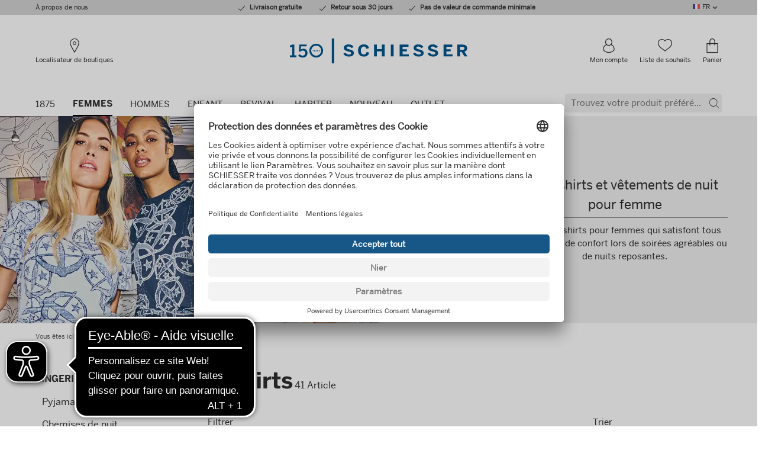

--- FILE ---
content_type: text/html; charset=UTF-8
request_url: https://www.schiesser.com/fr/femmes-lingerie-de-nuit-t-shirts/
body_size: 42411
content:
<!DOCTYPE HTML>
                                            
<html class="no-js" data-component-feature data-component-device dir="ltr" lang="fr">
    <head>
<!-- Google Tag Manager -->
<script type="text/javascript">
window.dataLayer = window.dataLayer || [];
var dataLayer = [{"page":{"name":"ladies:sleepwear:shirts","type":"category","country":"de","language":"fr"},"user":{"id":"","status":"logged-out"}}];
var dataLayer = window.dataLayer || [];
dataLayer.push({ "ecommerce": null });
dataLayer.push({"event":"view_item_list","ecommerce":{"item_list_name":"category-list","item_list_id":"category-list","items":[{"item_id":"182103-536","item_name":"Shirt long-sleeve round neck orchid - Mix+Relax","coupon":"","affiliation":"","discount":11,"index":0,"item_brand":"SCHIESSER","item_category":"Ladies","item_category2":"Sleepwear","item_category3":"Shirts","item_category4":"","item_category5":"","item_list_id":"","item_list_name":"","item_variant":"","location_id":"","price":23.95,"quantity":0,"availability":"in stock","Reco_Produktgruppe":""},{"item_id":"182108-822","item_name":"Shirt long-sleeve round neck violet - Mix+Relax","coupon":"","affiliation":"","discount":11,"index":1,"item_brand":"SCHIESSER","item_category":"Ladies","item_category2":"Outerwear","item_category3":"Shirts","item_category4":"","item_category5":"","item_list_id":"","item_list_name":"","item_variant":"","location_id":"","price":23.95,"quantity":0,"availability":"in stock","Reco_Produktgruppe":""},{"item_id":"183078-824","item_name":"Long-sleeve double rib shirt with indigo press studs - Mix+Relax","coupon":"","affiliation":"","discount":12,"index":2,"item_brand":"SCHIESSER","item_category":"Ladies","item_category2":"Outerwear","item_category3":"Shirts","item_category4":"","item_category5":"","item_list_id":"","item_list_name":"","item_variant":"","location_id":"","price":27.95,"quantity":0,"availability":"in stock","Reco_Produktgruppe":""},{"item_id":"183078-516","item_name":"Shirt long-sleeve double rib press studs burgundy - Mix+Relax","coupon":"","affiliation":"","discount":20,"index":3,"item_brand":"SCHIESSER","item_category":"Ladies","item_category2":"Sleepwear","item_category3":"Shirts","item_category4":"","item_category5":"","item_list_id":"","item_list_name":"","item_variant":"","location_id":"","price":19.95,"quantity":0,"availability":"in stock","Reco_Produktgruppe":""},{"item_id":"183233-100","item_name":"Long sleeve shirt double rib cutout white - SCHIESSER 150 Years","coupon":"","affiliation":"","discount":12,"index":4,"item_brand":"SCHIESSER","item_category":"1875","item_category2":"Ladies","item_category3":"","item_category4":"","item_category5":"","item_list_id":"","item_list_name":"","item_variant":"","location_id":"","price":27.95,"quantity":0,"availability":"in stock","Reco_Produktgruppe":""},{"item_id":"183234-904","item_name":"Shirt short sleeve statement print white-blue - SCHIESSER 150 Years","coupon":"","affiliation":"","discount":18,"index":5,"item_brand":"SCHIESSER","item_category":"1875","item_category2":"Ladies","item_category3":"","item_category4":"","item_category5":"","item_list_id":"","item_list_name":"","item_variant":"","location_id":"","price":16.95,"quantity":0,"availability":"in stock","Reco_Produktgruppe":""},{"item_id":"182108-308","item_name":"Shirt long-sleeve round neck rust - Mix+Relax","coupon":"","affiliation":"","discount":11,"index":6,"item_brand":"SCHIESSER","item_category":"Ladies","item_category2":"Outerwear","item_category3":"Shirts","item_category4":"","item_category5":"","item_list_id":"","item_list_name":"","item_variant":"","location_id":"","price":23.95,"quantity":0,"availability":"in stock","Reco_Produktgruppe":""},{"item_id":"183234-801","item_name":"Shirt short sleeve admiral - SCHIESSER 150 Years","coupon":"","affiliation":"","discount":11,"index":7,"item_brand":"SCHIESSER","item_category":"1875","item_category2":"Ladies","item_category3":"","item_category4":"","item_category5":"","item_list_id":"","item_list_name":"","item_variant":"","location_id":"","price":23.95,"quantity":0,"availability":"in stock","Reco_Produktgruppe":""},{"item_id":"182103-702","item_name":"Shirt long-sleeve round neck dark green - Mix+Relax","coupon":"","affiliation":"","discount":11,"index":8,"item_brand":"SCHIESSER","item_category":"Ladies","item_category2":"Underwear","item_category3":"Shirts","item_category4":"","item_category5":"","item_list_id":"","item_list_name":"","item_variant":"","location_id":"","price":23.95,"quantity":0,"availability":"in stock","Reco_Produktgruppe":""},{"item_id":"182062-309","item_name":"Sweatshirt jersey quilting fabric and sweatware nougat - Mix+Relax","coupon":"","affiliation":"","discount":30,"index":9,"item_brand":"SCHIESSER","item_category":"Ladies","item_category2":"Underwear","item_category3":"Shirts","item_category4":"","item_category5":"","item_list_id":"","item_list_name":"","item_variant":"","location_id":"","price":29.95,"quantity":0,"availability":"in stock","Reco_Produktgruppe":""},{"item_id":"182051-516","item_name":"Shirt long-sleeve burgundy - Mix+Relax","coupon":"","affiliation":"","discount":20,"index":10,"item_brand":"SCHIESSER","item_category":"Ladies","item_category2":"Outerwear","item_category3":"Shirts","item_category4":"","item_category5":"","item_list_id":"","item_list_name":"","item_variant":"","location_id":"","price":19.95,"quantity":0,"availability":"in stock","Reco_Produktgruppe":""},{"item_id":"183234-100","item_name":"Shirt short sleeve white - SCHIESSER 150 Years","coupon":"","affiliation":"","discount":11,"index":11,"item_brand":"SCHIESSER","item_category":"1875","item_category2":"Ladies","item_category3":"","item_category4":"","item_category5":"","item_list_id":"","item_list_name":"","item_variant":"","location_id":"","price":23.95,"quantity":0,"availability":"in stock","Reco_Produktgruppe":""},{"item_id":"183232-801","item_name":"Long sleeve shirt double rib submarine neckline admiral - SCHIESSER 150 Years","coupon":"","affiliation":"","discount":12,"index":12,"item_brand":"SCHIESSER","item_category":"1875","item_category2":"Ladies","item_category3":"","item_category4":"","item_category5":"","item_list_id":"","item_list_name":"","item_variant":"","location_id":"","price":27.95,"quantity":0,"availability":"in stock","Reco_Produktgruppe":""},{"item_id":"183093-202","item_name":"Shirt with turtleneck long-sleeve gray mottled - Premium Warming","coupon":"","affiliation":"","discount":18,"index":13,"item_brand":"SCHIESSER","item_category":"Ladies","item_category2":"Underwear","item_category3":"Shirts","item_category4":"","item_category5":"","item_list_id":"","item_list_name":"","item_variant":"","location_id":"","price":41.95,"quantity":0,"availability":"in stock","Reco_Produktgruppe":""},{"item_id":"182101-802","item_name":"Shirt long-sleeve v-neck air - Mix+Relax","coupon":"","affiliation":"","discount":11,"index":14,"item_brand":"SCHIESSER","item_category":"Ladies","item_category2":"Underwear","item_category3":"Shirts","item_category4":"","item_category5":"","item_list_id":"","item_list_name":"","item_variant":"","location_id":"","price":23.95,"quantity":0,"availability":"in stock","Reco_Produktgruppe":""},{"item_id":"182062-702","item_name":"Sweatshirt jersey quilting fabric and sweatware dark green - Mix+Relax","coupon":"","affiliation":"","discount":30,"index":15,"item_brand":"SCHIESSER","item_category":"Ladies","item_category2":"Underwear","item_category3":"Shirts","item_category4":"","item_category5":"","item_list_id":"","item_list_name":"","item_variant":"","location_id":"","price":29.95,"quantity":0,"availability":"in stock","Reco_Produktgruppe":""},{"item_id":"182106-308","item_name":"Shirt short sleeve round neck rust - Mix+Relax","coupon":"","affiliation":"","discount":9,"index":16,"item_brand":"SCHIESSER","item_category":"Ladies","item_category2":"Outerwear","item_category3":"Shirts","item_category4":"","item_category5":"","item_list_id":"","item_list_name":"","item_variant":"","location_id":"","price":20.95,"quantity":0,"availability":"in stock","Reco_Produktgruppe":""},{"item_id":"182103-507","item_name":"Shirt long-sleeve round neck dark red - Mix+Relax","coupon":"","affiliation":"","discount":11,"index":17,"item_brand":"SCHIESSER","item_category":"Ladies","item_category2":"Sleepwear","item_category3":"Shirts","item_category4":"","item_category5":"","item_list_id":"","item_list_name":"","item_variant":"","location_id":"","price":23.95,"quantity":0,"availability":"in stock","Reco_Produktgruppe":""},{"item_id":"183081-824","item_name":"Sweatshirt interlock indigo - Mix+Relax","coupon":"","affiliation":"","discount":18,"index":18,"item_brand":"SCHIESSER","item_category":"Ladies","item_category2":"Underwear","item_category3":"Shirts","item_category4":"","item_category5":"","item_list_id":"","item_list_name":"","item_variant":"","location_id":"","price":41.95,"quantity":0,"availability":"in stock","Reco_Produktgruppe":""},{"item_id":"183236-801","item_name":"Shirt long-sleeve admiral - SCHIESSER 150 Years","coupon":"","affiliation":"","discount":12,"index":19,"item_brand":"SCHIESSER","item_category":"1875","item_category2":"Ladies","item_category3":"","item_category4":"","item_category5":"","item_list_id":"","item_list_name":"","item_variant":"","location_id":"","price":27.95,"quantity":0,"availability":"in stock","Reco_Produktgruppe":""},{"item_id":"183236-100","item_name":"Shirt long-sleeve white - SCHIESSER 150 Years","coupon":"","affiliation":"","discount":12,"index":20,"item_brand":"SCHIESSER","item_category":"1875","item_category2":"Ladies","item_category3":"","item_category4":"","item_category5":"","item_list_id":"","item_list_name":"","item_variant":"","location_id":"","price":27.95,"quantity":0,"availability":"in stock","Reco_Produktgruppe":""},{"item_id":"182103-824","item_name":"Shirt long-sleeve round neck indigo - Mix+Relax","coupon":"","affiliation":"","discount":11,"index":21,"item_brand":"SCHIESSER","item_category":"Ladies","item_category2":"Outerwear","item_category3":"Shirts","item_category4":"","item_category5":"","item_list_id":"","item_list_name":"","item_variant":"","location_id":"","price":23.95,"quantity":0,"availability":"in stock","Reco_Produktgruppe":""},{"item_id":"183233-801","item_name":"Long sleeve shirt double rib cutout admiral - SCHIESSER 150 Years","coupon":"","affiliation":"","discount":12,"index":22,"item_brand":"SCHIESSER","item_category":"1875","item_category2":"Ladies","item_category3":"","item_category4":"","item_category5":"","item_list_id":"","item_list_name":"","item_variant":"","location_id":"","price":27.95,"quantity":0,"availability":"in stock","Reco_Produktgruppe":""},{"item_id":"182103-404","item_name":"Shirt long-sleeve round neck champagne - Mix+Relax","coupon":"","affiliation":"","discount":11,"index":23,"item_brand":"SCHIESSER","item_category":"Ladies","item_category2":"Outerwear","item_category3":"Shirts","item_category4":"","item_category5":"","item_list_id":"","item_list_name":"","item_variant":"","location_id":"","price":23.95,"quantity":0,"availability":"in stock","Reco_Produktgruppe":""},{"item_id":"183081-202","item_name":"Sweatshirt interlock gray-mottled - Mix+Relax","coupon":"","affiliation":"","discount":18,"index":24,"item_brand":"SCHIESSER","item_category":"Ladies","item_category2":"Outerwear","item_category3":"Shirts","item_category4":"","item_category5":"","item_list_id":"","item_list_name":"","item_variant":"","location_id":"","price":41.95,"quantity":0,"availability":"in stock","Reco_Produktgruppe":""},{"item_id":"182051-702","item_name":"Shirt long-sleeve dark green - Mix+Relax","coupon":"","affiliation":"","discount":20,"index":25,"item_brand":"SCHIESSER","item_category":"Ladies","item_category2":"Underwear","item_category3":"Shirts","item_category4":"","item_category5":"","item_list_id":"","item_list_name":"","item_variant":"","location_id":"","price":19.95,"quantity":0,"availability":"in stock","Reco_Produktgruppe":""},{"item_id":"183234-913","item_name":"Shirt short sleeve statement print blue-white - SCHIESSER 150 Years","coupon":"","affiliation":"","discount":18,"index":26,"item_brand":"SCHIESSER","item_category":"1875","item_category2":"Ladies","item_category3":"","item_category4":"","item_category5":"","item_list_id":"","item_list_name":"","item_variant":"","location_id":"","price":16.95,"quantity":0,"availability":"in stock","Reco_Produktgruppe":""},{"item_id":"183092-202","item_name":"Shirt short sleeve v-neckline gray mottled - Premium Warming","coupon":"","affiliation":"","discount":15,"index":27,"item_brand":"SCHIESSER","item_category":"Ladies","item_category2":"Underwear","item_category3":"Shirts","item_category4":"","item_category5":"","item_list_id":"","item_list_name":"","item_variant":"","location_id":"","price":34.95,"quantity":0,"availability":"in stock","Reco_Produktgruppe":""},{"item_id":"182101-709","item_name":"Shirt long-sleeve v-neck mineral - Mix+Relax","coupon":"","affiliation":"","discount":11,"index":28,"item_brand":"SCHIESSER","item_category":"Ladies","item_category2":"Underwear","item_category3":"Shirts","item_category4":"","item_category5":"","item_list_id":"","item_list_name":"","item_variant":"","location_id":"","price":23.95,"quantity":0,"availability":"in stock","Reco_Produktgruppe":""},{"item_id":"183084-000","item_name":"Sweatshirt long-sleeve warming black - Mix+Realx","coupon":"","affiliation":"","discount":18,"index":29,"item_brand":"SCHIESSER","item_category":"Ladies","item_category2":"Outerwear","item_category3":"Shirts","item_category4":"","item_category5":"","item_list_id":"","item_list_name":"","item_variant":"","location_id":"","price":41.95,"quantity":0,"availability":"in stock","Reco_Produktgruppe":""},{"item_id":"179273-408","item_name":"T-shirt long-sleeved cream - Mix+Relax","coupon":"","affiliation":"","discount":0,"index":30,"item_brand":"SCHIESSER","item_category":"Ladies","item_category2":"Sleepwear","item_category3":"Shirts","item_category4":"","item_category5":"","item_list_id":"","item_list_name":"","item_variant":"","location_id":"","price":34.95,"quantity":0,"availability":"in stock","Reco_Produktgruppe":""},{"item_id":"179273-202","item_name":"Long-sleeved shirt heather gray - Mix & Relax","coupon":"","affiliation":"","discount":0,"index":31,"item_brand":"SCHIESSER","item_category":"Ladies","item_category2":"Sleepwear","item_category3":"Shirts","item_category4":"","item_category5":"","item_list_id":"","item_list_name":"","item_variant":"","location_id":"","price":34.95,"quantity":0,"availability":"in stock","Reco_Produktgruppe":""},{"item_id":"179273-803","item_name":"T-shirt long-sleeved dark blue - Mix+Relax","coupon":"","affiliation":"","discount":0,"index":32,"item_brand":"SCHIESSER","item_category":"Ladies","item_category2":"Sleepwear","item_category3":"Shirts","item_category4":"","item_category5":"","item_list_id":"","item_list_name":"","item_variant":"","location_id":"","price":34.95,"quantity":0,"availability":"in stock","Reco_Produktgruppe":""},{"item_id":"175476-800","item_name":"Shirt short-sleeved Henley button placket blue - Mix & Relax","coupon":"","affiliation":"","discount":0,"index":33,"item_brand":"SCHIESSER","item_category":"Ladies","item_category2":"Sleepwear","item_category3":"Shirts","item_category4":"","item_category5":"","item_list_id":"","item_list_name":"","item_variant":"","location_id":"","price":34.95,"quantity":0,"availability":"in stock","Reco_Produktgruppe":""},{"item_id":"175477-800","item_name":"Shirt long-sleeved modal V-neck blue - Mix & Relax","coupon":"","affiliation":"","discount":0,"index":34,"item_brand":"SCHIESSER","item_category":"Ladies","item_category2":"Sleepwear","item_category3":"Shirts","item_category4":"","item_category5":"","item_list_id":"","item_list_name":"","item_variant":"","location_id":"","price":34.95,"quantity":0,"availability":"in stock","Reco_Produktgruppe":""},{"item_id":"179267-202","item_name":"Shirt short-sleeved heather gray - Mix & Relax","coupon":"","affiliation":"","discount":0,"index":35,"item_brand":"SCHIESSER","item_category":"Ladies","item_category2":"Sleepwear","item_category3":"Shirts","item_category4":"","item_category5":"","item_list_id":"","item_list_name":"","item_variant":"","location_id":"","price":29.95,"quantity":0,"availability":"in stock","Reco_Produktgruppe":""},{"item_id":"179267-408","item_name":"T-shirt short-sleeved cream - Mix+Relax","coupon":"","affiliation":"","discount":0,"index":36,"item_brand":"SCHIESSER","item_category":"Ladies","item_category2":"Sleepwear","item_category3":"Shirts","item_category4":"","item_category5":"","item_list_id":"","item_list_name":"","item_variant":"","location_id":"","price":29.95,"quantity":0,"availability":"in stock","Reco_Produktgruppe":""},{"item_id":"175475-800","item_name":"Short-sleeved shirt modal blue - Mix + Relax","coupon":"","affiliation":"","discount":0,"index":37,"item_brand":"SCHIESSER","item_category":"Ladies","item_category2":"Sleepwear","item_category3":"Shirts","item_category4":"","item_category5":"","item_list_id":"","item_list_name":"","item_variant":"","location_id":"","price":29.95,"quantity":0,"availability":"in stock","Reco_Produktgruppe":""},{"item_id":"175478-800","item_name":"Shirt long-sleeved modal V-neck button placket blue - Mix & Relax","coupon":"","affiliation":"","discount":0,"index":38,"item_brand":"SCHIESSER","item_category":"Ladies","item_category2":"Sleepwear","item_category3":"Shirts","item_category4":"","item_category5":"","item_list_id":"","item_list_name":"","item_variant":"","location_id":"","price":39.95,"quantity":0,"availability":"in stock","Reco_Produktgruppe":""},{"item_id":"179267-803","item_name":"Shirt short-sleeved dark blue - Mix & Relax","coupon":"","affiliation":"","discount":0,"index":39,"item_brand":"SCHIESSER","item_category":"Ladies","item_category2":"Sleepwear","item_category3":"Shirts","item_category4":"","item_category5":"","item_list_id":"","item_list_name":"","item_variant":"","location_id":"","price":29.95,"quantity":0,"availability":"in stock","Reco_Produktgruppe":""}]}});

window.dataLayer.push({
"pageName":window.location.pathname + window.location.search,
"viewName":"alist",
"visitorLoginState":"false",
"internal":"false",
"google_tag_params":{
"ecomm_prodid":["182103-536","182108-822","183078-824","183078-516","183233-100","183234-904","182108-308","183234-801","182103-702","182062-309","182051-516","183234-100","183232-801","183093-202","182101-802","182062-702","182106-308","182103-507","183081-824","183236-801","183236-100","182103-824","183233-801","182103-404","183081-202","182051-702","183234-913","183092-202","182101-709","183084-000","179273-408","179273-202","179273-803","175476-800","175477-800","179267-202","179267-408","175475-800","175478-800","179267-803"],
"ecomm_pagetype":"category",
"ecomm_totalvalue":"1143",
"ecomm_pvalue":["23.95","23.95","27.95","19.95","27.95","16.95","23.95","23.95","23.95","29.95","19.95","23.95","27.95","41.95","23.95","29.95","20.95","23.95","41.95","27.95","27.95","23.95","27.95","23.95","41.95","19.95","16.95","34.95","23.95","41.95","34.95","34.95","34.95","34.95","34.95","29.95","29.95","29.95","39.95","29.95"]
},
"pageCountry":"de",
"pageLanguage":"fr",
"kh_environment":"productive",
"kh_at_pagetype":"overview",
"kh_at_emptypage":"0",
"kh_at_incentive":"0",
"kh_at_basketvoucher":"",
"kh_at_deliverycost":"0",
"kh_at_basketprice":"0",
"kh_at_category1":"damen",
"kh_at_category2":"nachtwäsche",
"kh_at_category3":"shirts"
});</script>

<script defer src="[data-uri]"></script>
<!-- End Google Tag Manager -->

                                        <meta http-equiv="Content-Type" content="text/html; charset=UTF-8">
    <meta http-equiv="X-UA-Compatible" content="IE=Edge">
    <meta name="viewport" content="width=device-width, initial-scale=1.0, shrink-to-fit=no">

    <title>Tee-shirts de nuit pour femme – des vêtements de haute qualité | SCHIESSER</title>

    <link rel="preconnect" href="https://app.usercentrics.eu/">
    <link rel="preconnect" href="https://cdn.ablyft.com/">
    <link rel="preconnect" href="https://static.trbo.com/">
    <link rel="preconnect" href="https://sw-assets.ekomiapps.de/">
    <link rel="preconnect" href="https://widgets.crosssell.info/">
    <link rel="preconnect" href="https://wordpress.schiesser.com/">
    <link rel="preconnect" href="https://www.econda-monitor.de/">
    <link rel="preconnect" href="https://www.googletagmanager.com/">

    <script type="text/plain" src="https://cdn.ablyft.com/s/87335242.js" data-usercentrics="ABlyft"></script>

    <script type="text/javascript">
        var html = document.getElementsByTagName('html')[0].className = 'js';
        var isIE11 = /Trident.*rv[ :]*11\./.test(navigator.userAgent);
        if (isIE11) {
            var s = document.createElement("script");
            s.type = "text/javascript";
            s.src = "https://www.schiesser.com/out/schiesser/src/js/polyfill.min.js?v=1636470875";
            document.getElementsByTagName('head')[0].appendChild(s);
        }
    </script>

    <link rel="preload" href="https://www.schiesser.com/out/schiesser/src/assets/fonts/icons/icons-webfont.woff?v=1683186564" as="font" type="font/woff" crossorigin>
    <link rel="preload" href="https://www.schiesser.com/out/schiesser/src/assets/fonts/BentonSans/benton-sans-bold.woff" as="font" type="font/woff" crossorigin>
    <link rel="preload" href="https://www.schiesser.com/out/schiesser/src/assets/fonts/BentonSans/benton-sans-medium.woff" as="font" type="font/woff" crossorigin>
    <link rel="preload" href="https://www.schiesser.com/out/schiesser/src/assets/fonts/BentonSans/benton-sans-regular.woff" as="font" type="font/woff" crossorigin>
    <link rel="preload" href="https://www.schiesser.com/out/schiesser/src/assets/fonts/BentonSansCondensed/benton-sans-condensed-medium.woff" as="font" type="font/woff" crossorigin>
            <link rel="preload" href="https://www.schiesser.com/out/schiesser/src/css/styles.purged.min.css?v=1765978745" type="text/css" as="style" />
        <link rel="preload" href="/out/schiesser-fe/dist/css/style.css" type="text/css" as="style" />

                                        <style>
                #footer,#main{opacity:0;-webkit-transition:opacity 250ms ease-in-out 0s;-o-transition:opacity 250ms ease-in-out 0s;transition:opacity 250ms ease-in-out 0s}html.no-js #footer,html.no-js #main{opacity:1}html{font-family:sans-serif;-ms-text-size-adjust:100%;-webkit-text-size-adjust:100%}body{margin:0}article,details,figcaption,figure,footer,header,main,menu,nav,section,summary{display:block}progress,video{display:inline-block;vertical-align:baseline}[hidden],template{display:none}a{background-color:transparent}a:active,a:hover{outline:0}abbr[title]{border-bottom:1px dotted}b,strong{font-weight:700}h1{font-size:2em;margin:.67em 0}mark{background:#ff0;color:#000}small{font-size:80%}img{border:0}svg:not(:root){overflow:hidden}figure{margin:1em 40px}hr{-webkit-box-sizing:content-box;box-sizing:content-box;height:0}pre{overflow:auto}code,pre{font-family:monospace,monospace;font-size:1em}button,input,optgroup,select,textarea{color:inherit;font:inherit;margin:0}button{overflow:visible}button,select{text-transform:none}button,html input[type=button],input[type=reset],input[type=submit]{-webkit-appearance:button;cursor:pointer}button[disabled],html input[disabled]{cursor:default}button::-moz-focus-inner,input::-moz-focus-inner{border:0;padding:0}input{line-height:normal}input[type=checkbox],input[type=radio]{-webkit-box-sizing:border-box;box-sizing:border-box;padding:0}input[type=number]::-webkit-inner-spin-button,input[type=number]::-webkit-outer-spin-button{height:auto}input[type=search]{-webkit-appearance:textfield;-webkit-box-sizing:content-box;box-sizing:content-box}input[type=search]::-webkit-search-cancel-button,input[type=search]::-webkit-search-decoration{-webkit-appearance:none}fieldset{border:1px solid silver;margin:0 2px;padding:.35em .625em .75em}legend{border:0;padding:0}textarea{overflow:auto}optgroup{font-weight:700}table{border-collapse:collapse;border-spacing:0}td,th{padding:0}a,abbr,address,article,b,body,caption,center,code,dd,del,details,div,dl,dt,em,fieldset,figcaption,figure,footer,form,h1,h2,h3,h4,h5,header,html,i,iframe,img,label,legend,li,main,mark,menu,nav,object,p,pre,q,s,section,small,span,strong,summary,table,tbody,td,th,thead,time,tr,tt,u,ul,var,video{margin:0;padding:0;border:0;font-size:100%;font:inherit;vertical-align:baseline}article,details,figcaption,figure,footer,header,main,menu,nav,section{display:block}body{line-height:1}ul{list-style:none}q{quotes:none}q:after,q:before{content:'';content:none}table{border-collapse:collapse;border-spacing:0}.is-vishidden{position:absolute!important;overflow:hidden;clip:rect(1px 1px 1px 1px);height:1px;width:1px}.icon,.icon.icon--cart-mobile:before,.icon.icon--cart:before,.icon.icon--checkout-02:before,.icon.icon--checkout-03:before,.icon.icon--checkout-04:before,.icon.icon--chevron-right:before,.icon.icon--delete:before,.icon.icon--facebook:before,.icon.icon--instagram:before,.icon.icon--location:before,.icon.icon--phone:before,.icon.icon--pinterest:before,.icon.icon--profile:before,.icon.icon--whatsapp:before,.icon.icon--wishlist:before,.icon.icon--youtube:before{font-family:Icons;speak:none;display:inline-block;font-style:normal;font-weight:400;font-variant:normal;text-transform:none;line-height:1;text-indent:0;-webkit-font-smoothing:antialiased;-moz-osx-font-smoothing:grayscale}.icon,.icon.icon--cart-mobile:before,.icon.icon--cart:before,.icon.icon--checkout-02:before,.icon.icon--checkout-03:before,.icon.icon--checkout-04:before,.icon.icon--chevron-right:before,.icon.icon--delete:before,.icon.icon--facebook:before,.icon.icon--instagram:before,.icon.icon--location:before,.icon.icon--phone:before,.icon.icon--pinterest:before,.icon.icon--profile:before,.icon.icon--whatsapp:before,.icon.icon--wishlist:before,.icon.icon--youtube:before{-webkit-box-sizing:border-box;box-sizing:border-box}.icon.icon--cart-mobile:before,.icon.icon--cart:before,.icon.icon--checkout-02:before,.icon.icon--checkout-03:before,.icon.icon--checkout-04:before,.icon.icon--chevron-right:before,.icon.icon--delete:before,.icon.icon--facebook:before,.icon.icon--instagram:before,.icon.icon--location:before,.icon.icon--phone:before,.icon.icon--pinterest:before,.icon.icon--profile:before,.icon.icon--whatsapp:before,.icon.icon--wishlist:before,.icon.icon--youtube:before,.icon:after,.icon:before{-webkit-box-sizing:border-box;box-sizing:border-box}.categories__list:after,.categories__list:before,.categories__list__item:after,.categories__list__item:before,.checkout__header:after,.checkout__header:before,.clearfix:after,.clearfix:before,.error .validation-errors-list:after,.error .validation-errors-list:before,.footer__enviroment:after,.footer__enviroment:before,.footer__item:after,.footer__item:before,.footer__payment-list:after,.footer__payment-list:before,.footer__row:after,.footer__row:before,.footer__secureshopping-list:after,.footer__secureshopping-list:before,.form__field:after,.form__field:before,.form__group.error .validation-errors-list:after,.form__group.error .validation-errors-list:before,.form__group.success .validation-errors-list:after,.form__group.success .validation-errors-list:before,.form__group:after,.form__group:before,.g-row:after,.g-row:before,.header-mobile__nav:after,.header-mobile__nav:before,.header-mobile__nav__container:after,.header-mobile__nav__container:before,.mainnav:after,.mainnav:before,.mainnav__list__item.is-opening .mainnav__panel:after,.mainnav__list__item.is-opening .mainnav__panel:before,.mainnav__sublist-container:after,.mainnav__sublist-container:before,.meta:after,.meta:before,.meta__panel:after,.meta__panel:before,.mobilenav__container:after,.mobilenav__container:before,.products__list:after,.products__list:before,.searchterms__list:after,.searchterms__list:before,.searchterms__list__item:after,.searchterms__list__item:before,.success .validation-errors-list:after,.success .validation-errors-list:before,hr:after,hr:before{content:"\0020";display:block;height:0;overflow:hidden}.categories__list:after,.categories__list__item:after,.checkout__header:after,.clearfix:after,.error .validation-errors-list:after,.footer__enviroment:after,.footer__item:after,.footer__payment-list:after,.footer__row:after,.footer__secureshopping-list:after,.form__field:after,.form__group.error .validation-errors-list:after,.form__group.success .validation-errors-list:after,.form__group:after,.g-row:after,.header-mobile__nav:after,.header-mobile__nav__container:after,.mainnav:after,.mainnav__list__item.is-opening .mainnav__panel:after,.mainnav__sublist-container:after,.meta:after,.meta__panel:after,.mobilenav__container:after,.products__list:after,.searchterms__list:after,.searchterms__list__item:after,.success .validation-errors-list:after,hr:after{clear:both}.offscreen__channels,.offscreen__header,.offscreen__page{-webkit-backface-visibility:hidden;backface-visibility:hidden}.vertical-align{position:relative;top:50%;-ms-transform:translateY(-50%);transform:translateY(-50%);-webkit-transform:translateY(-50%)}.mobilenav__body{overflow:auto;-webkit-overflow-scrolling:touch}.link--underlined{text-decoration:underline;cursor:pointer;color:#00568d}.link--underlined:hover{text-decoration:none}*{-webkit-box-sizing:border-box;box-sizing:border-box}body{background-color:#fff;color:#2e2e2e}img{max-width:100%;height:auto;display:block}.headline-m,.headline-s,.headline-xl,.headline-xxl,.mainnav__list__item__link,.mobilenav__list [data-mobilemenu-level="2"] .mobilenav__list__item__link,.mobilenav__list [data-mobilemenu-level="3"] .mobilenav__list__item__link,.mobilenav__list--meta .mobilenav__list__item__link,.suggest__button--search span,.suggest__field input[type=text],body,h1,h2,h3,h4,h5{font-family:benton-sans-regular,sans-serif}.footer__customerserviceemail,.footer__phone,.footer__title,.mainnav__sublist__category a,.meta__panel--login .headline-s,.mobilenav__list{font-family:benton-sans-medium,sans-serif}.mainnav__list__item.is-active>a,.strong,strong{font-family:benton-sans-bold,sans-serif}.font-condensed-medium{font-family:benton-sans-condensed-medium,sans-serif}html{font-family:Arial,sans-serif;font-size:16px;line-height:1.525}body{line-height:1.525}.strong,b,strong{font-weight:700}em{font-style:italic}q{quotes:"“" "”" "‘" "’"}q:before{content:open-quote}q:after{content:close-quote}code{font-family:monospace}a[href^=tel]{text-decoration:none;cursor:default}a[href^=tel]:hover{text-decoration:none!important}a{color:#00568d;text-decoration:underline;-webkit-transition:.3s;-o-transition:.3s;transition:.3s;-webkit-transition-property:color,background-color;-o-transition-property:color,background-color;transition-property:color,background-color}a:hover{text-decoration:none}:focus{outline:0}hr{border:0;height:0;background:0 0;border-bottom:1px solid #000}hr.dotted{border-bottom:1px dotted #000}body{font-size:14px;font-size:.875rem}.pre-wrap{white-space:pre-wrap}h1{font-size:48px;font-size:3rem;line-height:1.525;margin-bottom:10px}h2{font-size:30px;font-size:1.875rem;line-height:1.3;margin-bottom:10px}h3{font-size:26px;font-size:1.625rem;line-height:1.3;margin-bottom:10px}h4{font-size:22px;font-size:1.375rem;line-height:1.525;margin-bottom:10px}h5{font-size:18px;font-size:1.125rem;line-height:1.525;margin-bottom:10px}p{font-family:benton-sans-regular,sans-serif;font-size:15px;font-size:.9375rem;line-height:1.5;margin-bottom:5px}a{text-decoration:underline;color:#00568d;cursor:pointer}a:hover{text-decoration:none;color:#00568d}a:focus,button:focus{outline:rgba(0,86,141,.75) solid 5px!important}a:focus.product-item__link,button:focus.product-item__link{outline-offset:-5px}a:focus:not(:focus-visible),button:focus:not(:focus-visible){outline:0!important}a:focus-visible,button:focus-visible{outline:rgba(0,86,141,.75) solid 5px!important}a:focus-visible.product-item__link,button:focus-visible.product-item__link{outline-offset:-5px}abbr{cursor:help}.link--underlined{text-decoration:underline;cursor:pointer;color:#00568d}.link:hover{text-decoration:underline}.strong,strong{font-weight:400}hr{clear:both}hr.dotted{border-style:dotted}.text-xs{font-size:11px;font-size:.6875rem;line-height:1.325}.text-s{font-size:13px;font-size:.8125rem;line-height:1.5}.text-m{font-size:15px;font-size:.9375rem;line-height:1.5}.text-xl{font-size:18px;font-size:1.125rem;line-height:1.3}.text-xxxxl{font-size:30px;font-size:1.875rem;line-height:1.2}.text-upper{text-transform:uppercase}.headline{margin-bottom:10px}.headline-s{font-size:16px;font-size:1rem;line-height:1.525}.headline-m{font-size:18px;font-size:1.125rem;line-height:1.525}.headline-xl{font-size:26px;font-size:1.625rem;line-height:1.3}.headline-xxl{font-size:30px;font-size:1.875rem;line-height:1.3}.headline--underlined{border-bottom:1px solid #d0d0d0}a[disabled]{pointer-events:none;color:#d0d0d0}.icon.icon--wishlist:before{content:""}.icon.icon--phone:before{content:""}.icon.icon--cart-mobile:before{content:""}.icon.icon--cart:before{content:""}.icon.icon--chevron-right:before{content:""}.icon.icon--facebook:before{content:""}.icon.icon--instagram:before{content:""}.icon.icon--pinterest:before{content:""}.icon.icon--youtube:before{content:""}.icon.icon--checkout-02:before{content:""}.icon.icon--checkout-03:before{content:""}.icon.icon--checkout-04:before{content:""}.icon.icon--delete:before{content:""}.icon.icon--profile:before{content:""}.icon.icon--location:before{content:""}.icon.icon--whatsapp:before{content:""}ul{margin:0;padding:0;list-style:none}ul.circle>li{list-style-type:circle;list-style-position:inside;text-indent:-1em;padding-left:1em}ul.squared>li{list-style-type:square;list-style-position:inside;text-indent:-1em;padding-left:1em}ul.inline>li{display:inline;padding:5px 10px 5px 0}ul.dotted{list-style-type:disc;list-style-position:inside;text-indent:-1em;padding-left:1em}dl dt{font-weight:700}dl dd{background:none no-repeat left top;padding-left:50px}head{font-family:"small 0"}@media (min-width:0){head{font-family:"small 0"!important}}head{font-family:"small-p 0"}@media (min-width:0){head{font-family:"small-p 0"!important}}head{font-family:"small-l 376px"}@media (min-width:376px){head{font-family:"small-l 376px"!important}}head{font-family:"medium 600px"}@media (min-width:600px){head{font-family:"medium 600px"!important}}head{font-family:"medium-p 600px"}@media (min-width:600px){head{font-family:"medium-p 600px"!important}}head{font-family:"medium-l 760px"}@media (min-width:760px){head{font-family:"medium-l 760px"!important}}head{font-family:"large 960px"}@media (min-width:960px){head{font-family:"large 960px"!important}}head{clear:both}head title{font-family:"small 0, small-p 0, small-l 376px, medium 600px, medium-p 600px, medium-l 760px, large 960px"}*,:after,:before{-webkit-box-sizing:border-box;box-sizing:border-box}.checkout__header,.footer__enviroment,.footer__row,.g-row{position:relative;padding-left:10px;padding-right:10px;max-width:600px;margin-left:auto;margin-right:auto;min-width:300px}.checkout__header:after,.footer__enviroment:after,.footer__row:after,.g-row:after{content:" ";display:block;clear:both}@media (min-width:760px){.checkout__header,.footer__enviroment,.footer__row,.g-row{max-width:760px;margin-left:auto;margin-right:auto}.checkout__header:after,.footer__enviroment:after,.footer__row:after,.g-row:after{content:" ";display:block;clear:both}}@media (min-width:960px){.checkout__header,.footer__enviroment,.footer__row,.g-row{max-width:960px;margin-left:auto;margin-right:auto}.checkout__header:after,.footer__enviroment:after,.footer__row:after,.g-row:after{content:" ";display:block;clear:both}}@media (min-width:1280px){.checkout__header,.footer__enviroment,.footer__row,.g-row{max-width:1180px;margin-left:auto;margin-right:auto}.checkout__header:after,.footer__enviroment:after,.footer__row:after,.g-row:after{content:" ";display:block;clear:both}}.checkout__header:after,.footer__enviroment:after,.footer__row:after,.g-row:after{content:"";display:block;clear:both;visibility:hidden;line-height:0;height:0}.checkout__header .checkout__header,.checkout__header .footer__enviroment,.checkout__header .footer__row,.checkout__header .g-row,.footer__enviroment .checkout__header,.footer__enviroment .footer__enviroment,.footer__enviroment .footer__row,.footer__enviroment .g-row,.footer__row .checkout__header,.footer__row .footer__enviroment,.footer__row .footer__row,.footer__row .g-row,.g-row .checkout__header,.g-row .footer__enviroment,.g-row .footer__row,.g-row .g-row,.g-row--collapse{padding-left:0;padding-right:0;min-width:0}.checkout__header__logo,.checkout__header__meta,.footer__block,.form__footer,.g-col,.meta__panel__col,.suggest__panel__col{width:100%;float:left;margin:0;padding:0;min-height:1px}@media (min-width:0){.g-col--small-up-1{width:6.7796610169%;float:left;margin-right:1.6949152542%}.g-col--small-up-1.last{margin-right:0}.g-col--small-up-3{width:23.7288135593%;float:left;margin-right:1.6949152542%}.g-col--small-up-3.last{margin-right:0}.g-col--small-up-4{width:32.2033898305%;float:left;margin-right:1.6949152542%}.g-col--small-up-4.last{margin-right:0}.g-col--small-up-5{width:40.6779661017%;float:left;margin-right:1.6949152542%}.g-col--small-up-5.last{margin-right:0}.g-col--small-up-6,.meta__panel__col,.suggest__panel__col{width:49.1525423729%;float:left;margin-right:1.6949152542%}.g-col--small-up-6.last,.last.meta__panel__col,.last.suggest__panel__col{margin-right:0}.g-col--small-up-7{width:57.6271186441%;float:left;margin-right:1.6949152542%}.g-col--small-up-7.last{margin-right:0}.g-col--small-up-8{width:66.1016949153%;float:left;margin-right:1.6949152542%}.g-col--small-up-8.last{margin-right:0}.g-col--small-up-11{width:91.5254237288%;float:left;margin-right:1.6949152542%}.g-col--small-up-11.last{margin-right:0}.g-col--small-up-12{width:100%;float:left;margin-left:0;margin-right:0}.g-col--small-up-12.last{margin-right:0}}@media (min-width:376px) and (max-width:599px){.g-col--small-l-5{width:40.6779661017%;float:left;margin-right:1.6949152542%}.g-col--small-l-5.last{margin-right:0}}@media (min-width:600px){.g-col--medium-up-2{width:15.2542372881%;float:left;margin-right:1.6949152542%}.g-col--medium-up-2.last{margin-right:0}.g-col--medium-up-3{width:23.7288135593%;float:left;margin-right:1.6949152542%}.g-col--medium-up-3.last{margin-right:0}.g-col--medium-up-4{width:32.2033898305%;float:left;margin-right:1.6949152542%}.g-col--medium-up-4.last{margin-right:0}.g-col--medium-up-5{width:40.6779661017%;float:left;margin-right:1.6949152542%}.g-col--medium-up-5.last{margin-right:0}.g-col--medium-up-6{width:49.1525423729%;float:left;margin-right:1.6949152542%}.g-col--medium-up-6.last{margin-right:0}.g-col--medium-up-7{width:57.6271186441%;float:left;margin-right:1.6949152542%}.g-col--medium-up-7.last{margin-right:0}.g-col--medium-up-8{width:66.1016949153%;float:left;margin-right:1.6949152542%}.g-col--medium-up-8.last{margin-right:0}.g-col--medium-up-9{width:74.5762711864%;float:left;margin-right:1.6949152542%}.g-col--medium-up-9.last{margin-right:0}}@media (min-width:760px){.g-col--medium-l-up-2{width:15.2542372881%;float:left;margin-right:1.6949152542%}.g-col--medium-l-up-2.last{margin-right:0}.g-col--medium-l-up-4{width:32.2033898305%;float:left;margin-right:1.6949152542%}.g-col--medium-l-up-4.last{margin-right:0}.g-col--medium-l-up-5{width:40.6779661017%;float:left;margin-right:1.6949152542%}.g-col--medium-l-up-5.last{margin-right:0}.g-col--medium-l-up-6{width:49.1525423729%;float:left;margin-right:1.6949152542%}.g-col--medium-l-up-6.last{margin-right:0}.g-col--medium-l-up-7{width:57.6271186441%;float:left;margin-right:1.6949152542%}.g-col--medium-l-up-7.last{margin-right:0}.g-col--medium-l-up-8{width:66.1016949153%;float:left;margin-right:1.6949152542%}.g-col--medium-l-up-8.last{margin-right:0}}@media (min-width:960px){.g-col--large-up-1{width:6.7796610169%;float:left;margin-right:1.6949152542%}.g-col--large-up-1.last{margin-right:0}.g-col--large-up-2{width:15.2542372881%;float:left;margin-right:1.6949152542%}.g-col--large-up-2.last{margin-right:0}.g-col--large-up-3{width:23.7288135593%;float:left;margin-right:1.6949152542%}.g-col--large-up-3.last{margin-right:0}.g-col--large-up-4{width:32.2033898305%;float:left;margin-right:1.6949152542%}.g-col--large-up-4.last{margin-right:0}.g-col--large-up-5{width:40.6779661017%;float:left;margin-right:1.6949152542%}.g-col--large-up-5.last{margin-right:0}.g-col--large-up-6{width:49.1525423729%;float:left;margin-right:1.6949152542%}.g-col--large-up-6.last{margin-right:0}.g-col--large-up-7{width:57.6271186441%;float:left;margin-right:1.6949152542%}.g-col--large-up-7.last{margin-right:0}.g-col--large-up-8{width:66.1016949153%;float:left;margin-right:1.6949152542%}.g-col--large-up-8.last{margin-right:0}.g-col--large-up-10{width:83.0508474576%;float:left;margin-right:1.6949152542%}.g-col--large-up-10.last{margin-right:0}.g-col--large-up-12{width:100%;float:left;margin-left:0;margin-right:0}.g-col--large-up-12.last{margin-right:0}}@media (min-width:1280px){.g-col--xlarge-up-3{width:23.7288135593%;float:left;margin-right:1.6949152542%}.g-col--xlarge-up-3.last{margin-right:0}.g-col--xlarge-up-6{width:49.1525423729%;float:left;margin-right:1.6949152542%}.g-col--xlarge-up-6.last{margin-right:0}.g-col--xlarge-up-9{width:74.5762711864%;float:left;margin-right:1.6949152542%}.g-col--xlarge-up-9.last{margin-right:0}}.flex-container{display:-webkit-box;display:-webkit-flex;display:-ms-flexbox;display:flex}.row{max-width:100%;margin-right:auto;margin-left:auto;display:-webkit-box;display:-webkit-flex;display:-ms-flexbox;display:flex;-webkit-box-orient:horizontal;-webkit-box-direction:normal;-webkit-flex-flow:row wrap;-ms-flex-flow:row wrap;flex-flow:row wrap}.col{-webkit-box-flex:1;-webkit-flex:1 1 0px;-ms-flex:1 1 0px;flex:1 1 0px;min-width:0;display:-webkit-box;display:-webkit-flex;display:-ms-flexbox;display:flex;-webkit-box-orient:vertical;-webkit-box-direction:normal;-webkit-flex-direction:column;-ms-flex-direction:column;flex-direction:column}.flex-align-i-end{-webkit-box-align:end;-webkit-align-items:flex-end;-ms-flex-align:end;align-items:flex-end}.is-hidden{display:none!important;visibility:hidden!important}@media (min-width:0) and (max-width:599px){.hide-on-small{display:none!important}}@media (min-width:600px) and (max-width:959px){.hide-on-medium{display:none!important}}@media (min-width:600px) and (max-width:759px){.hide-on-medium-p{display:none!important}}@media (min-width:600px){.hide-on-medium-up{display:none!important}}@media (min-width:760px) and (max-width:959px){.hide-on-medium-l{display:none!important}}@media (min-width:760px){.hide-on-medium-l-up{display:none!important}}@media (min-width:960px) and (max-width:1279px){.hide-on-large{display:none!important}}@media (min-width:960px){.hide-on-large-up{display:none!important}}@media (min-width:1280px){.hide-on-xlarge-up{display:none!important}}.uppercase{text-transform:uppercase}.text-center{text-align:center}.m-0{margin:0!important}.m-0{margin:0!important}.mt-0{margin-top:0!important}.mr-0{margin-right:0!important}.mb-0{margin-bottom:0!important}.ml-0{margin-left:0!important}.m-5{margin:5px!important}.mt-5{margin-top:5px!important}.mr-5{margin-right:5px!important}.mb-5{margin-bottom:5px!important}.ml-5{margin-left:5px!important}.m-10{margin:10px!important}.mt-10-negative{margin-top:-10px!important}.mt-10{margin-top:10px!important}.mr-10{margin-right:10px!important}.mb-10{margin-bottom:10px!important}.ml-10{margin-left:10px!important}.m-15{margin:15px!important}.mt-15{margin-top:15px!important}.mr-15{margin-right:15px!important}.mb-15{margin-bottom:15px!important}.ml-15{margin-left:15px!important}.m-20{margin:20px!important}.mt-20{margin-top:20px!important}.mr-20{margin-right:20px!important}.mb-20{margin-bottom:20px!important}.ml-20{margin-left:20px!important}.m-25{margin:25px!important}.mt-25{margin-top:25px!important}.mr-25{margin-right:25px!important}.mb-25{margin-bottom:25px!important}.ml-25{margin-left:25px!important}.m-30{margin:30px!important}.mt-30{margin-top:30px!important}.mr-30{margin-right:30px!important}.mb-30{margin-bottom:30px!important}.ml-30{margin-left:30px!important}.m-35{margin:35px!important}.mt-35{margin-top:35px!important}.mr-35{margin-right:35px!important}.mb-35{margin-bottom:35px!important}.ml-35{margin-left:35px!important}.m-40{margin:40px!important}.mt-40{margin-top:40px!important}.mr-40{margin-right:40px!important}.mb-40{margin-bottom:40px!important}.ml-40{margin-left:40px!important}.m-45{margin:45px!important}.mt-45{margin-top:45px!important}.mr-45{margin-right:45px!important}.mb-45{margin-bottom:45px!important}.ml-45{margin-left:45px!important}.m-50{margin:50px!important}.mt-50{margin-top:50px!important}.mr-50{margin-right:50px!important}.mb-50{margin-bottom:50px!important}.ml-50{margin-left:50px!important}.p-0{padding:0!important}.p-0{padding:0!important}.pt-0{padding-top:0!important}.pr-0{padding-right:0!important}.pb-0{padding-bottom:0!important}.pl-0{padding-left:0!important}.p-5{padding:5px!important}.pt-5{padding-top:5px!important}.pr-5{padding-right:5px!important}.pb-5{padding-bottom:5px!important}.pl-5{padding-left:5px!important}.p-10{padding:10px!important}.pt-10{padding-top:10px!important}.pr-10{padding-right:10px!important}.pb-10{padding-bottom:10px!important}.pl-10{padding-left:10px!important}.p-15{padding:15px!important}.pt-15{padding-top:15px!important}.pr-15{padding-right:15px!important}.pb-15{padding-bottom:15px!important}.pl-15{padding-left:15px!important}.p-20{padding:20px!important}.pt-20{padding-top:20px!important}.pr-20{padding-right:20px!important}.pb-20{padding-bottom:20px!important}.pl-20{padding-left:20px!important}.p-25{padding:25px!important}.pt-25{padding-top:25px!important}.pr-25{padding-right:25px!important}.pb-25{padding-bottom:25px!important}.pl-25{padding-left:25px!important}.p-30{padding:30px!important}.pt-30{padding-top:30px!important}.pr-30{padding-right:30px!important}.pb-30{padding-bottom:30px!important}.pl-30{padding-left:30px!important}.p-35{padding:35px!important}.pt-35{padding-top:35px!important}.pr-35{padding-right:35px!important}.pb-35{padding-bottom:35px!important}.pl-35{padding-left:35px!important}.p-40{padding:40px!important}.pt-40{padding-top:40px!important}.pr-40{padding-right:40px!important}.pb-40{padding-bottom:40px!important}.pl-40{padding-left:40px!important}.p-45{padding:45px!important}.pt-45{padding-top:45px!important}.pr-45{padding-right:45px!important}.pb-45{padding-bottom:45px!important}.pl-45{padding-left:45px!important}.p-50{padding:50px!important}.pt-50{padding-top:50px!important}.pr-50{padding-right:50px!important}.pb-50{padding-bottom:50px!important}.pl-50{padding-left:50px!important}.clear{clear:both}.pull-left{float:left!important}.pull-right{float:right!important}.rel{position:relative}.mvc-invisible-template{display:none!important}.ml-auto{margin-left:auto!important}.d-none{display:none!important}.d-block{display:block!important}h5{font-size:1.125em;line-height:1.525}.headline--l,h4{font-size:1.375em;line-height:1.525}h3{font-size:1.625em;line-height:1.3}h2{font-size:1.875em;line-height:1.3}h1{font-size:3em;line-height:1.525}@media (min-width:0){.ratio--small-up-300-133{padding-bottom:44.3333333333%}.ratio--small-up-75-17{padding-bottom:22.6666666667%}}.text-gray{color:#888}.is-hidden{display:none}.is-initial-hidden{display:none}.mvc-invisible-template{display:none!important}@media (min-width:0) and (max-width:599px){.hide-on-small{display:none!important}}@media (min-width:600px) and (max-width:959px){.hide-on-medium{display:none!important}}@media (min-width:600px) and (max-width:759px){.hide-on-medium-p{display:none!important}}@media (min-width:600px){.hide-on-medium-up{display:none!important}}@media (min-width:760px) and (max-width:959px){.hide-on-medium-l{display:none!important}}@media (min-width:760px){.hide-on-medium-l-up{display:none!important}}@media (min-width:960px) and (max-width:1279px){.hide-on-large{display:none!important}}@media (min-width:960px){.hide-on-large-up{display:none!important}}@media (min-width:1280px){.hide-on-xlarge-up{display:none!important}}.is-relative{position:relative}.is-indented{text-indent:100%;white-space:nowrap;overflow:hidden;height:0}.clear{clear:both}.table-container{display:table}.table-item{display:table-cell;vertical-align:middle}.max-width-85ch{max-width:85ch}@media (min-width:0) and (max-width:599px){.is-mobile-block{display:block}}.is-block{display:block}.is-inline{display:inline}.is-inline-block{display:inline-block}.image--centered{margin:0 auto}.flex-container{display:-webkit-box;display:-webkit-flex;display:-ms-flexbox;display:flex}.cursor-pointer{cursor:pointer}.pointer-events-none{pointer-events:none}.pointer-events-all{pointer-events:all}body{line-height:1.525}ul.squared{margin-left:1.2em}ul.squared>li{list-style-type:square;list-style-position:initial;text-indent:0;padding-left:0}ul.circle>li{list-style-type:none;list-style-position:inside;text-indent:0;padding-left:24px}ul.circle>li:before{content:"•";position:relative;text-indent:-24px}ul.checkmark>li{list-style-type:none;list-style-position:inside;text-indent:0;padding-left:24px}ul.checkmark>li:before{font-family:Icons;speak:none;display:inline-block;font-style:normal;font-weight:400;font-variant:normal;line-height:1;text-transform:none;text-indent:0;-webkit-font-smoothing:antialiased;-moz-osx-font-smoothing:grayscale;content:"";vertical-align:middle;position:relative;text-indent:-24px}@font-face{font-family:benton-sans-regular;font-display:swap;src:url(/out/schiesser/src/assets/fonts/BentonSans/benton-sans-regular.woff) format("woff"),url(/out/schiesser/src/assets/fonts/BentonSans/benton-sans-regular.ttf) format("truetype"),url(/out/schiesser/src/assets/fonts/BentonSans/benton-sans-regular.svg#benton-sans-regular) format("svg")}@font-face{font-family:benton-sans-medium;font-display:swap;src:url(/out/schiesser/src/assets/fonts/BentonSans/benton-sans-medium.woff) format("woff"),url(/out/schiesser/src/assets/fonts/BentonSans/benton-sans-medium.ttf) format("truetype"),url(/out/schiesser/src/assets/fonts/BentonSans/benton-sans-medium.svg#benton-sans-medium) format("svg")}@font-face{font-family:benton-sans-bold;font-display:swap;src:url(/out/schiesser/src/assets/fonts/BentonSans/benton-sans-bold.woff) format("woff"),url(/out/schiesser/src/assets/fonts/BentonSans/benton-sans-bold.ttf) format("truetype"),url(/out/schiesser/src/assets/fonts/BentonSans/benton-sans-bold.svg#benton-sans-bold) format("svg")}@font-face{font-family:benton-sans-condensed-medium;font-display:swap;src:url(/out/schiesser/src/assets/fonts/BentonSansCondensed/benton-sans-condensed-medium.woff) format("woff"),url(/out/schiesser/src/assets/fonts/BentonSansCondensed/benton-sans-condensed-medium.ttf) format("truetype"),url(/out/schiesser/src/assets/fonts/BentonSansCondensed/benton-sans-condensed-medium.svg#benton-sans-condensed-medium) format("svg")}@font-face{font-family:Icons;font-display:swap;src:url(/out/schiesser/src/assets/fonts/icons/icons-webfont.woff?v=1683186564) format("woff"),url(/out/schiesser/src/assets/fonts/icons/icons-webfont.ttf?v=1683186564) format("truetype"),url(/out/schiesser/src/assets/fonts/icons/icons-webfont.svg#Icons?v=1683186564) format("svg")}.headline-m,.headline-s,.headline-xl,.headline-xxl,.mainnav__list__item__link,.mobilenav__list [data-mobilemenu-level="2"] .mobilenav__list__item__link,.mobilenav__list [data-mobilemenu-level="3"] .mobilenav__list__item__link,.mobilenav__list--meta .mobilenav__list__item__link,.suggest__button--search span,.suggest__field input[type=text],body,h1,h2,h3,h4,h5{font-family:benton-sans-regular,sans-serif}.footer__customerserviceemail,.footer__phone,.footer__title,.mainnav__sublist__category a,.meta__panel--login .headline-s,.mobilenav__list{font-family:benton-sans-medium,sans-serif}.mainnav__list__item.is-active>a,.strong,strong{font-family:benton-sans-bold,sans-serif}.font-condensed-medium{font-family:benton-sans-condensed-medium,sans-serif}html{font-family:Arial,sans-serif;font-size:16px;line-height:1.525}body{line-height:1.525}.strong,b,strong{font-weight:700}em{font-style:italic}q{quotes:"“" "”" "‘" "’"}q:before{content:open-quote}q:after{content:close-quote}code{font-family:monospace}a[href^=tel]{text-decoration:none;cursor:default}a[href^=tel]:hover{text-decoration:none!important}a{color:#00568d;text-decoration:underline;-webkit-transition:.3s;-o-transition:.3s;transition:.3s;-webkit-transition-property:color,background-color;-o-transition-property:color,background-color;transition-property:color,background-color}a:hover{text-decoration:none}:focus{outline:0}hr{border:0;height:0;background:0 0;border-bottom:1px solid #000}hr.dotted{border-bottom:1px dotted #000}body{font-size:14px;font-size:.875rem}.pre-wrap{white-space:pre-wrap}h1{font-size:48px;font-size:3rem;line-height:1.525;margin-bottom:10px}h2{font-size:30px;font-size:1.875rem;line-height:1.3;margin-bottom:10px}h3{font-size:26px;font-size:1.625rem;line-height:1.3;margin-bottom:10px}h4{font-size:22px;font-size:1.375rem;line-height:1.525;margin-bottom:10px}h5{font-size:18px;font-size:1.125rem;line-height:1.525;margin-bottom:10px}p{font-family:benton-sans-regular,sans-serif;font-size:15px;font-size:.9375rem;line-height:1.5;margin-bottom:5px}a{text-decoration:underline;color:#00568d;cursor:pointer}a:hover{text-decoration:none;color:#00568d}a:focus,button:focus{outline:rgba(0,86,141,.75) solid 5px!important}a:focus.product-item__link,button:focus.product-item__link{outline-offset:-5px}a:focus:not(:focus-visible),button:focus:not(:focus-visible){outline:0!important}a:focus-visible,button:focus-visible{outline:rgba(0,86,141,.75) solid 5px!important}a:focus-visible.product-item__link,button:focus-visible.product-item__link{outline-offset:-5px}abbr{cursor:help}.link--underlined{text-decoration:underline;cursor:pointer;color:#00568d}.link:hover{text-decoration:underline}.strong,strong{font-weight:400}hr{clear:both}hr.dotted{border-style:dotted}.text-xs{font-size:11px;font-size:.6875rem;line-height:1.325}.text-s{font-size:13px;font-size:.8125rem;line-height:1.5}.text-m{font-size:15px;font-size:.9375rem;line-height:1.5}.text-xl{font-size:18px;font-size:1.125rem;line-height:1.3}.text-xxxxl{font-size:30px;font-size:1.875rem;line-height:1.2}.text-upper{text-transform:uppercase}.headline{margin-bottom:10px}.headline-s{font-size:16px;font-size:1rem;line-height:1.525}.headline-m{font-size:18px;font-size:1.125rem;line-height:1.525}.headline-xl{font-size:26px;font-size:1.625rem;line-height:1.3}.headline-xxl{font-size:30px;font-size:1.875rem;line-height:1.3}.headline--underlined{border-bottom:1px solid #d0d0d0}a[disabled]{pointer-events:none;color:#d0d0d0}.icon.icon--wishlist:before{content:""}.icon.icon--phone:before{content:""}.icon.icon--cart-mobile:before{content:""}.icon.icon--cart:before{content:""}.icon.icon--chevron-right:before{content:""}.icon.icon--facebook:before{content:""}.icon.icon--instagram:before{content:""}.icon.icon--pinterest:before{content:""}.icon.icon--youtube:before{content:""}.icon.icon--checkout-02:before{content:""}.icon.icon--checkout-03:before{content:""}.icon.icon--checkout-04:before{content:""}.icon.icon--delete:before{content:""}.icon.icon--profile:before{content:""}.icon.icon--location:before{content:""}.icon.icon--whatsapp:before{content:""}h5{font-size:1.125em;line-height:1.525}.headline--l,h4{font-size:1.375em;line-height:1.525}h3{font-size:1.625em;line-height:1.3}h2{font-size:1.875em;line-height:1.3}h1{font-size:3em;line-height:1.525}@media (min-width:0){.ratio--small-up-300-133{padding-bottom:44.3333333333%}.ratio--small-up-75-17{padding-bottom:22.6666666667%}}.text-gray{color:#888}.is-hidden{display:none}.is-initial-hidden{display:none}.mvc-invisible-template{display:none!important}@media (min-width:0) and (max-width:599px){.hide-on-small{display:none!important}}@media (min-width:600px) and (max-width:959px){.hide-on-medium{display:none!important}}@media (min-width:600px) and (max-width:759px){.hide-on-medium-p{display:none!important}}@media (min-width:600px){.hide-on-medium-up{display:none!important}}@media (min-width:760px) and (max-width:959px){.hide-on-medium-l{display:none!important}}@media (min-width:760px){.hide-on-medium-l-up{display:none!important}}@media (min-width:960px) and (max-width:1279px){.hide-on-large{display:none!important}}@media (min-width:960px){.hide-on-large-up{display:none!important}}@media (min-width:1280px){.hide-on-xlarge-up{display:none!important}}.is-relative{position:relative}.is-indented{text-indent:100%;white-space:nowrap;overflow:hidden;height:0}.clear{clear:both}.table-container{display:table}.table-item{display:table-cell;vertical-align:middle}.max-width-85ch{max-width:85ch}@media (min-width:0) and (max-width:599px){.is-mobile-block{display:block}}.is-block{display:block}.is-inline{display:inline}.is-inline-block{display:inline-block}.image--centered{margin:0 auto}.flex-container{display:-webkit-box;display:-webkit-flex;display:-ms-flexbox;display:flex}.cursor-pointer{cursor:pointer}.pointer-events-none{pointer-events:none}.pointer-events-all{pointer-events:all}.form__group{position:relative;margin-bottom:5px;float:left;width:100%}.form__field{padding-bottom:5px;margin:0!important;width:100%;position:relative}.form__field .select2-container--default .select2-selection--single,.form__field input[type=date],.form__field input[type=email],.form__field input[type=number],.form__field input[type=password],.form__field input[type=tel],.form__field input[type=text],.form__field select,.form__field textarea{-webkit-border-radius:3px;border-radius:3px;border:2px solid #d0d0d0;padding:7px 7px;width:100%;height:37px}.form__field .select2-container--default .select2-selection--single:focus,.form__field input[type=date]:focus,.form__field input[type=email]:focus,.form__field input[type=number]:focus,.form__field input[type=password]:focus,.form__field input[type=tel]:focus,.form__field input[type=text]:focus,.form__field select:focus,.form__field textarea:focus{border-color:#888}.form__field select{-webkit-appearance:none;-moz-appearance:none;appearance:none;background-color:#fff}.form__field .select2-container--default{margin-bottom:0}.form__field .select2-container--default .select2-selection--single{padding:inherit}.form__field button.passwordeye{position:absolute;top:1.5em;right:2px;border:0;background-color:transparent}.form__field button.passwordeye span.eye{font-size:24px;color:#888}.form__field button.passwordeye span.eye:before{font-family:Icons;speak:none;display:inline-block;font-style:normal;font-weight:400;font-variant:normal;line-height:1;text-transform:none;text-indent:0;-webkit-font-smoothing:antialiased;-moz-osx-font-smoothing:grayscale;content:"";vertical-align:middle}.form__field button.passwordeye span.eye.revealed:before{font-family:Icons;speak:none;display:inline-block;font-style:normal;font-weight:400;font-variant:normal;line-height:1;text-transform:none;text-indent:0;-webkit-font-smoothing:antialiased;-moz-osx-font-smoothing:grayscale;content:"";vertical-align:middle}@media (min-width:0) and (max-width:599px){.form__field--has-value input[type=email],.form__field--has-value input[type=number],.form__field--has-value input[type=password],.form__field--has-value input[type=tel],.form__field--has-value input[type=text]{padding-top:20px;padding-bottom:10px;padding-left:10px;padding-right:10px}.form__field--has-value select{padding-top:11px;padding-left:10px;padding-right:10px;padding-bottom:0}.form__field--has-value textarea{padding-top:12px;padding-bottom:10px;padding-left:10px;padding-right:10px}}.form__field--show-checkmark input[type=date],.form__field--show-checkmark input[type=email],.form__field--show-checkmark input[type=number],.form__field--show-checkmark input[type=password],.form__field--show-checkmark input[type=tel],.form__field--show-checkmark input[type=text],.form__field--show-checkmark textarea{border:2px solid #060}.form__field--show-checkmark:after{position:absolute;bottom:16px;right:16px;height:auto;color:#060;font-family:Icons;speak:none;display:inline-block;font-style:normal;font-weight:400;font-variant:normal;line-height:1;text-transform:none;text-indent:0;-webkit-font-smoothing:antialiased;-moz-osx-font-smoothing:grayscale;content:"";vertical-align:middle}.form__field--show-checkmark button.passwordeye{right:2.35em}.footer__newsletter__label,.form__label{font-size:13px;font-size:.8125rem;line-height:1.5;display:inline-block;margin-bottom:3px}@media (min-width:0) and (max-width:599px){.form__label--inside-field{color:#888!important;position:absolute;line-height:17px;padding:10px;margin-left:2px;margin-bottom:0;pointer-events:none;width:100%}.form__label--inside-field~button.passwordeye{top:-1px}}@media (min-width:0) and (max-width:599px){.form__label--top{padding:3px 10px;font-size:11px;font-size:.6875rem;line-height:1.325;z-index:1}}.footer__newsletter__label:hover,.form__label:hover{cursor:pointer}.form__label.required:after,.required.footer__newsletter__label:after{content:" *"}.form__footer{padding-top:10px;border-top:1px solid #d0d0d0;margin-top:40px}@media (min-width:0) and (max-width:599px){.form__footer{border:none;margin-top:10px}}@media (min-width:600px) and (max-width:959px){.form__footer{border:none;margin-top:10px}}.form textarea{max-width:100%;min-width:100%;height:80px;max-height:80px}.form input[type=checkbox],.form input[type=radio]{position:absolute;overflow:hidden;clip:rect(1px 1px 1px 1px);height:1px;width:1px}.form input[type=radio]+label{line-height:19px;margin-bottom:0;padding-left:25px;position:relative}.form input[type=radio]+label:before{content:"";display:block;height:19px;width:19px;border:2px solid #d0d0d0;background:#fff;-webkit-border-radius:50%;border-radius:50%;position:absolute;left:0;top:0}.form input[type=radio]:checked+label:after{content:"";display:block;height:11px;width:11px;background:#333;-webkit-border-radius:50%;border-radius:50%;position:absolute;top:0;left:0;margin:4px}.form input[type=radio]:disabled+label{opacity:.3}.form input[type=checkbox]+label{padding-left:25px;position:relative;float:left;line-height:19px;margin-bottom:0}.form input[type=checkbox]+label:before{content:"";display:block;height:17px;width:17px;border:2px solid #d0d0d0;background:#fff;-webkit-border-radius:3px;border-radius:3px;position:absolute;left:0;top:0}.form input[type=checkbox]:checked+label:after{font-family:Icons;speak:none;display:inline-block;font-style:normal;font-weight:400;font-variant:normal;line-height:1;text-transform:none;text-indent:0;-webkit-font-smoothing:antialiased;-moz-osx-font-smoothing:grayscale;content:"";vertical-align:middle;color:#2e2e2e;display:block;position:absolute;top:0;left:0;margin:3px;font-size:10px}.form input[type=checkbox]:disabled+label{opacity:.3}.form input[type=submit]{width:auto}@media (min-width:0) and (max-width:599px){.form input[type=submit]{width:100%;padding:8px 30px}}.form__option-input{float:left;clear:none;line-height:21px;padding-right:15px;margin-bottom:5px}.form__option-input--full{clear:both;width:100%}.form__option-input--inline{display:inline;float:none}.form__option-input--callback{margin-top:16px;font-weight:700}.error .select2-container--default .select2-selection--single,.error input[type=date],.error input[type=email],.error input[type=number],.error input[type=password],.error input[type=tel],.error input[type=text],.error select,.error textarea,.form__group.error .select2-container--default .select2-selection--single,.form__group.error input[type=date],.form__group.error input[type=email],.form__group.error input[type=number],.form__group.error input[type=password],.form__group.error input[type=tel],.form__group.error input[type=text],.form__group.error select,.form__group.error textarea{border-color:#b60000!important}.error input[type=date],.error input[type=email],.error input[type=number],.error input[type=password],.error input[type=tel],.error input[type=text],.form__group.error input[type=date],.form__group.error input[type=email],.form__group.error input[type=number],.form__group.error input[type=password],.form__group.error input[type=tel],.form__group.error input[type=text]{color:#b60000!important}.error input[type=date]::after,.error input[type=email]::after,.error input[type=number]::after,.error input[type=password]::after,.error input[type=tel]::after,.error input[type=text]::after,.form__group.error input[type=date]::after,.form__group.error input[type=email]::after,.form__group.error input[type=number]::after,.form__group.error input[type=password]::after,.form__group.error input[type=tel]::after,.form__group.error input[type=text]::after{display:none}.error input[type=checkbox]+label:before,.error input[type=radio]+label:before,.form__group.error input[type=checkbox]+label:before,.form__group.error input[type=radio]+label:before{border-color:#b60000!important}.error [data-validation-error=clear],.form__group.error [data-validation-error=clear]{clear:both}.error .validation-errors-list,.form__group.error .validation-errors-list{font-size:13px;font-size:.8125rem;line-height:1.5;color:#b60000!important;padding-bottom:5px;display:block;margin-top:5px}.error .validation-errors-list>span,.form__group.error .validation-errors-list>span{display:inline-block}.error .form__field--show-checkmark::after,.form__group.error .form__field--show-checkmark::after{display:none}.form__group.success .footer__newsletter__label,.form__group.success .form__field,.form__group.success .form__label,.form__group.success .select2-container--default .select2-selection--single .select2-selection__rendered,.form__group.success input[type=date],.form__group.success input[type=email],.form__group.success input[type=number],.form__group.success input[type=password],.form__group.success input[type=tel],.form__group.success input[type=text],.form__group.success label,.form__group.success select,.form__group.success textarea,.success .footer__newsletter__label,.success .form__field,.success .form__label,.success .select2-container--default .select2-selection--single .select2-selection__rendered,.success input[type=date],.success input[type=email],.success input[type=number],.success input[type=password],.success input[type=tel],.success input[type=text],.success label,.success select,.success textarea{color:#2e2e2e}.form__group.success .validation-errors-list,.success .validation-errors-list{font-size:13px;font-size:.8125rem;line-height:1.5;color:#2e2e2e;padding-bottom:0;display:block}.form__group.success .validation-errors-list>span,.success .validation-errors-list>span{display:inline-block}.form__group.success input[type=number],.success input[type=number]{-moz-appearance:textfield}.form__group.success input::-webkit-inner-spin-button,.form__group.success input::-webkit-outer-spin-button,.success input::-webkit-inner-spin-button,.success input::-webkit-outer-spin-button{-webkit-appearance:none}.notification{font-size:13px;font-size:.8125rem;line-height:1.5;padding:2px 5px 2px 5px;-webkit-animation-duration:3s;animation-duration:3s;-webkit-animation-fill-mode:forwards;animation-fill-mode:forwards}.notification.is-showing{-webkit-animation-name:yellowfadeIn;animation-name:yellowfadeIn}.notification.is-hiding{-webkit-animation-duration:.3s;animation-duration:.3s;-webkit-animation-name:yellowfadeOut;animation-name:yellowfadeOut}.notification.is-success{color:green}.notification.is-error{color:#b60000}@-webkit-keyframes yellowfadeIn{from{background-color:#ff0}to{background-color:transparent}}@keyframes yellowfadeIn{from{background-color:#ff0}to{background-color:transparent}}@-webkit-keyframes yellowfadeOut{from{opacity:1}to{opacity:0}}@keyframes yellowfadeOut{from{opacity:1}to{opacity:0}}body{overflow-x:hidden}@media (min-width:0) and (max-width:599px){body>#container>.page,body>.container>.page{width:100%;position:relative;background-color:#fff}}@media (min-width:600px) and (max-width:959px){body>#container>.page,body>.container>.page{width:100%;position:relative;background-color:#fff}}.checkout__header,.footer__enviroment,.footer__row,.g-row{min-width:245px}.g-row--contentmargin{margin-bottom:30px}.g-row--static-margin{margin-bottom:2px}.bottom-line{border-bottom:1px solid #d0d0d0}@media (min-width:600px){.g-col-static--medium-up-6{width:50%;float:left;padding-left:1px;padding-right:1px}}@media (min-width:960px){.g-col-static--large-up-3{width:25%;float:left;padding-left:1px;padding-right:1px}.g-col-static--large-up-6{width:50%;float:left;padding-left:1px;padding-right:1px}.g-col-static--large-up-9{width:75%;float:left;padding-left:1px;padding-right:1px}}.g-row--padded{padding-left:10px;padding-right:10px}.offscreen__container{width:100%}.offscreen .offscreen__header,.offscreen .offscreen__page{left:0;right:inherit}@media (min-width:0) and (max-width:599px){.offscreen__header{position:fixed;width:100%;z-index:1;-webkit-transform:translate3d(0,0,0);transform:translate3d(0,0,0);-webkit-transition:.3s;-o-transition:.3s;transition:.3s;-webkit-transition-property:left,-webkit-transform;transition-property:left,-webkit-transform;-o-transition-property:left,transform;transition-property:left,transform;transition-property:left,transform,-webkit-transform;-webkit-transition-timing-function:ease;-o-transition-timing-function:ease;transition-timing-function:ease;overflow:hidden}}@media (min-width:600px) and (max-width:959px){.offscreen__header{position:fixed;width:100%;z-index:1;-webkit-transform:translate3d(0,0,0);transform:translate3d(0,0,0);-webkit-transition:.3s;-o-transition:.3s;transition:.3s;-webkit-transition-property:left,-webkit-transform;transition-property:left,-webkit-transform;-o-transition-property:left,transform;transition-property:left,transform;transition-property:left,transform,-webkit-transform;-webkit-transition-timing-function:ease;-o-transition-timing-function:ease;transition-timing-function:ease;overflow:hidden}}@media (min-width:0) and (max-width:599px){.offscreen__channels{background-color:#fff;position:absolute;top:0;right:50px;left:0;height:100%;z-index:-1}}@media (min-width:600px) and (max-width:959px){.offscreen__channels{background-color:#fff;position:absolute;top:0;right:50px;left:0;height:100%;z-index:-1}}@media (min-width:960px){.offscreen__channels{display:none}}.offscreen__page{height:100%;overflow:hidden}@media (min-width:0) and (max-width:599px){.offscreen__page{position:relative}}@media (min-width:600px) and (max-width:959px){.offscreen__page{position:relative}}.offscreen--is-starting .offscreen__page{height:100%;overflow:hidden}.offscreen--is-starting .offscreen__container{width:100%;height:100%;position:fixed;overflow:hidden}.offscreen--is-opening .offscreen__toggle::before{font-family:Icons;speak:none;display:inline-block;font-style:normal;font-weight:400;font-variant:normal;line-height:1;text-transform:none;text-indent:0;-webkit-font-smoothing:antialiased;-moz-osx-font-smoothing:grayscale;content:"";vertical-align:middle;line-height:50px;display:table-cell}.offscreen--is-opening .offscreen__container{-webkit-transform:translate3d(0,0,0);transform:translate3d(0,0,0)}.offscreen--is-opening .offscreen__header,.offscreen--is-opening .offscreen__page{-webkit-transition:.3s;-o-transition:.3s;transition:.3s;-webkit-transition-property:-webkit-transform;transition-property:-webkit-transform;-o-transition-property:transform;transition-property:transform;transition-property:transform,-webkit-transform;-webkit-transition-timing-function:ease;-o-transition-timing-function:ease;transition-timing-function:ease;-webkit-transform:translateX(100%) translateX(-50px);-ms-transform:translateX(100%) translateX(-50px);transform:translateX(100%) translateX(-50px)}html.no-csstransform.no-csstransition .offscreen--is-opening .offscreen__header,html.no-csstransform.no-csstransition .offscreen--is-opening .offscreen__page{right:-100%;margin-right:50px}.offscreen--is-opening .offscreen__page{height:100%;overflow:hidden}.offscreen--is-opening .offscreen__container{width:100%;height:100%;position:fixed;overflow:hidden}.offscreen--is-opening .offscreen__channels{display:block}.offscreen--is-opening .header-mobile__background{display:block}.offscreen--is-closing .offscreen__header,.offscreen--is-closing .offscreen__page{-webkit-transition:.3s;-o-transition:.3s;transition:.3s;-webkit-transition-property:-webkit-transform;transition-property:-webkit-transform;-o-transition-property:transform;transition-property:transform;transition-property:transform,-webkit-transform;-webkit-transition-timing-function:ease;-o-transition-timing-function:ease;transition-timing-function:ease}.offscreen--is-closing .offscreen__channels{display:block}.offscreen--is-opened .offscreen__toggle::before{font-family:Icons;speak:none;display:inline-block;font-style:normal;font-weight:400;font-variant:normal;line-height:1;text-transform:none;text-indent:0;-webkit-font-smoothing:antialiased;-moz-osx-font-smoothing:grayscale;content:"";vertical-align:middle;line-height:50px;display:table-cell}@media (min-width:0) and (max-width:599px){.offscreen--is-opened .offscreen__channels{z-index:1}}@media (min-width:600px) and (max-width:959px){.offscreen--is-opened .offscreen__channels{z-index:1}}.offscreen--is-opened .header-mobile__background{display:block;-webkit-transition:opacity .2s ease-in;-o-transition:opacity .2s ease-in;transition:opacity .2s ease-in;opacity:.5}.offscreen--is-closed .offscreen__channels{display:none}.headroom{-webkit-transition:-webkit-transform .15s linear;transition:-webkit-transform .15s linear;-o-transition:transform .15s linear;transition:transform .15s linear;transition:transform .15s linear,-webkit-transform .15s linear;z-index:9999999}.headroom--pinned{-webkit-transform:translateY(0);-ms-transform:translateY(0);transform:translateY(0)}.headroom--unpinned{-webkit-transform:translateY(-100%);-ms-transform:translateY(-100%);transform:translateY(-100%)}.header_top_bar{background-color:#d3d3d3;height:25px}.header_top_bar__left{-webkit-flex-basis:15%;-ms-flex-preferred-size:15%;flex-basis:15%;max-width:15%;-webkit-box-pack:start;-webkit-justify-content:flex-start;-ms-flex-pack:start;justify-content:flex-start}.header_top_bar__middle{-webkit-flex-basis:70%;-ms-flex-preferred-size:70%;flex-basis:70%;max-width:70%}.header_top_bar__middle .trust-banner{font-size:11px;font-size:.6875rem;line-height:1.325;line-height:25px;color:#646464;text-align:center}.header_top_bar__middle .trust-banner .benefit{color:#2e2e2e;font-style:normal;margin-left:27px}.header_top_bar__middle .trust-banner .benefit:before{font-family:Icons;speak:none;display:inline-block;font-style:normal;font-weight:400;font-variant:normal;line-height:1;text-transform:none;text-indent:0;-webkit-font-smoothing:antialiased;-moz-osx-font-smoothing:grayscale;content:"";vertical-align:middle;font-size:11px;padding-right:5px}.header_top_bar__right{-webkit-flex-basis:15%;-ms-flex-preferred-size:15%;flex-basis:15%;max-width:15%;-webkit-box-pack:end;-webkit-justify-content:flex-end;-ms-flex-pack:end;justify-content:flex-end;text-align:right}.header_top_bar .meta{display:-webkit-box;display:-webkit-flex;display:-ms-flexbox;display:flex;color:#00568d}.header_top_bar .meta__item{line-height:25px;padding-left:0}.header_top_bar .meta__item__link{line-height:25px}.meta{width:100%;color:#646464}.meta__badge{font-size:8px;display:block;min-width:16px;height:16px;line-height:16px;background-color:#00568d;color:#fff;-webkit-border-radius:50%;border-radius:50%;text-align:center;padding-left:3px;padding-right:3px;position:absolute;bottom:33px;right:0;margin-right:60%}.meta__left{float:left}.meta__left .meta__item:first-child{margin-left:0;padding-left:0}.meta__left .meta__item:last-child{margin-right:0}.meta__right{display:-webkit-box;display:-webkit-flex;display:-ms-flexbox;display:flex;-webkit-box-pack:end;-webkit-justify-content:flex-end;-ms-flex-pack:end;justify-content:flex-end;-webkit-box-align:center;-webkit-align-items:center;-ms-flex-align:center;align-items:center;width:27.778%}.meta__right .meta__item{padding:0}.meta__item{float:left;list-style-type:none;padding-left:15px;padding-right:15px;position:relative}.meta__item--badge{position:relative}.meta__item__link{font-size:11px;font-size:.6875rem;line-height:1.325;position:relative;text-decoration:none;line-height:40px;color:#2e2e2e;display:grid}.meta__item__link:focus,.meta__item__link:hover{text-decoration:underline;color:#2e2e2e}.meta__item__link--cart,.meta__item__link--profile,.meta__item__link--storefinder,.meta__item__link--wishlist{line-height:24px}.meta__item__link--cart.is-empty .meta__badge,.meta__item__link--profile.is-empty .meta__badge,.meta__item__link--storefinder.is-empty .meta__badge,.meta__item__link--wishlist.is-empty .meta__badge{display:none}.meta__item__link--cart:before,.meta__item__link--profile:before,.meta__item__link--storefinder:before,.meta__item__link--wishlist:before{display:table-cell;vertical-align:middle;font-size:18px;font-size:1.125rem;line-height:1.3}@media (min-width:0) and (max-width:599px){.meta__item__link--cart:before,.meta__item__link--profile:before,.meta__item__link--storefinder:before,.meta__item__link--wishlist:before{font-weight:700!important}}@media (min-width:600px) and (max-width:959px){.meta__item__link--cart:before,.meta__item__link--profile:before,.meta__item__link--storefinder:before,.meta__item__link--wishlist:before{font-weight:700!important}}.meta__item__link--cart:focus,.meta__item__link--cart:hover,.meta__item__link--profile:focus,.meta__item__link--profile:hover,.meta__item__link--storefinder:focus,.meta__item__link--storefinder:hover,.meta__item__link--wishlist:focus,.meta__item__link--wishlist:hover{text-decoration:none}.meta__item__link--profile:before{font-family:Icons;speak:none;display:inline-block;font-style:normal;font-weight:400;font-variant:normal;line-height:1;text-transform:none;text-indent:0;-webkit-font-smoothing:antialiased;-moz-osx-font-smoothing:grayscale;content:"";vertical-align:middle;font-size:24px;color:#2e2e2e}.meta__item__link--profile:hover:before{font-family:Icons;speak:none;display:inline-block;font-style:normal;font-weight:400;font-variant:normal;line-height:1;text-transform:none;text-indent:0;-webkit-font-smoothing:antialiased;-moz-osx-font-smoothing:grayscale;content:"";vertical-align:middle}.meta__item__link--wishlist{position:relative;padding-left:20px;padding-right:20px}.meta__item__link--wishlist:before{font-family:Icons;speak:none;display:inline-block;font-style:normal;font-weight:400;font-variant:normal;line-height:1;text-transform:none;text-indent:0;-webkit-font-smoothing:antialiased;-moz-osx-font-smoothing:grayscale;content:"";vertical-align:middle;font-size:24px;color:#2e2e2e}.meta__item__link--wishlist:hover:before{font-family:Icons;speak:none;display:inline-block;font-style:normal;font-weight:400;font-variant:normal;line-height:1;text-transform:none;text-indent:0;-webkit-font-smoothing:antialiased;-moz-osx-font-smoothing:grayscale;content:"";vertical-align:middle;color:#2e2e2e}.meta__item__link--wishlist.is-adding:before{-webkit-animation-name:wishlist-heart-beat;animation-name:wishlist-heart-beat;-webkit-animation-duration:.4s;animation-duration:.4s;-webkit-animation-iteration-count:1;animation-iteration-count:1;font-family:Icons;speak:none;display:inline-block;font-style:normal;font-weight:400;font-variant:normal;line-height:1;text-transform:none;text-indent:0;-webkit-font-smoothing:antialiased;-moz-osx-font-smoothing:grayscale;content:"";vertical-align:middle;color:#b60000}.meta__item__link--wishlist.is-added:before{font-family:Icons;speak:none;display:inline-block;font-style:normal;font-weight:400;font-variant:normal;line-height:1;text-transform:none;text-indent:0;-webkit-font-smoothing:antialiased;-moz-osx-font-smoothing:grayscale;content:"";vertical-align:middle;color:#b60000}.meta__item__link--cart:before{font-family:Icons;speak:none;display:inline-block;font-style:normal;font-weight:400;font-variant:normal;line-height:1;text-transform:none;text-indent:0;-webkit-font-smoothing:antialiased;-moz-osx-font-smoothing:grayscale;content:"";vertical-align:middle;font-size:24px;color:#2e2e2e}.meta__item__link--cart:hover:before{font-family:Icons;speak:none;display:inline-block;font-style:normal;font-weight:400;font-variant:normal;line-height:1;text-transform:none;text-indent:0;-webkit-font-smoothing:antialiased;-moz-osx-font-smoothing:grayscale;content:"";vertical-align:middle}.meta__item__link--storefinder:before{font-family:Icons;speak:none;display:inline-block;font-style:normal;font-weight:400;font-variant:normal;line-height:1;text-transform:none;text-indent:0;-webkit-font-smoothing:antialiased;-moz-osx-font-smoothing:grayscale;content:"";vertical-align:middle;font-size:24px;color:#2e2e2e}.meta__item__link--storefinder:hover:before{font-family:Icons;speak:none;display:inline-block;font-style:normal;font-weight:400;font-variant:normal;line-height:1;text-transform:none;text-indent:0;-webkit-font-smoothing:antialiased;-moz-osx-font-smoothing:grayscale;content:"";vertical-align:middle}.meta__panel{position:absolute!important;display:block;padding:0;line-height:normal;cursor:default;max-height:600px;background-color:#fff;-webkit-transition:.3s;-o-transition:.3s;transition:.3s;-webkit-transition-property:opacity;-o-transition-property:opacity;transition-property:opacity;width:100%;z-index:1000;clip:rect(0,0,0,0);height:0;opacity:0;text-align:left}.meta__panel__content{color:#333;padding:5px 0 15px}.meta__panel__col{padding:0 10px}.meta__panel__list li{padding-left:10px;position:relative}.meta__panel__list li:before{content:"•";position:absolute;left:0;display:block;float:left}.meta__item.is-opening .meta__panel{opacity:1;z-index:1002;width:auto;height:auto;clip:auto}.meta__item.is-closing .meta__panel{opacity:0;width:auto;height:auto;clip:auto}.meta__item.is-opened .meta__panel{visibility:visible}.meta__item.is-closed .meta__panel{max-height:0;visibility:hidden;clip:rect(0,0,0,0);overflow:hidden}.meta__panel{border:1px solid #d0d0d0}.meta__panel:before{content:" ";display:block;width:0;height:0;border-style:solid;border-width:0 11px 11px 11px;border-color:transparent transparent #d0d0d0 transparent;position:absolute;top:-11px;left:-webkit-calc(50% - 11px);left:calc(50% - 11px)}.meta__panel:after{content:" ";display:block;visibility:visible!important;width:0;height:0;border-style:solid;border-width:0 10px 10px 10px;border-color:transparent transparent #fff transparent;position:absolute;top:-10px;left:-webkit-calc(50% - 10px);left:calc(50% - 10px)}.meta__panel__navlist{padding:15px 25px 0}.meta__panel__navlist li{display:block}.meta__panel__navlist li a{text-decoration:none}.meta__panel__navlist li a:hover{text-decoration:underline}.meta__panel__navlist li:last-child{line-height:30px;border-top:1px solid #888;border-top:1px solid #888;margin-top:10px;padding-top:10px}.meta__panel__navlist li:not(:last-child)>a{color:#2e2e2e;line-height:30px}.meta__panel--login{width:530px!important;-webkit-transform:translateX(-45%);-ms-transform:translateX(-45%);transform:translateX(-45%);padding:15px 25px 25px;border:1px solid #d0d0d0}.meta__panel--login .headline-s{color:#333;border-bottom:1px solid #888}.meta__panel--logged-in{width:250px!important;-webkit-transform:translateX(-90px);-ms-transform:translateX(-90px);transform:translateX(-90px);padding:0}.meta__item{line-height:36px}.topPopList{position:relative;display:inline-block;text-align:left}@media (min-width:960px) and (max-width:1279px){.topPopList{width:100%}}.flyoutBox{pointer-events:none;top:0;max-height:0;overflow:hidden;position:absolute;min-width:60px;padding-left:4px;left:0;background:#d3d3d3;-webkit-transition:max-height .5s ease-out;-o-transition:max-height .5s ease-out;transition:max-height .5s ease-out;-webkit-transition-delay:20ms;-o-transition-delay:20ms;transition-delay:20ms;z-index:12}ul#languages{display:-webkit-box;display:-webkit-flex;display:-ms-flexbox;display:flex;-webkit-box-orient:vertical;-webkit-box-direction:normal;-webkit-flex-direction:column;-ms-flex-direction:column;flex-direction:column;list-style:none;padding:0;font-size:.6875rem}ul#languages li{pointer-events:auto;-webkit-box-ordinal-group:3;-webkit-order:2;-ms-flex-order:2;order:2}@media (min-width:960px) and (max-width:1279px){ul#languages li{font-size:16px;font-size:1rem;line-height:1.5}}ul#languages li a{color:#2e2e2e;text-decoration:none}@media (min-width:960px) and (max-width:1279px){ul#languages li a{padding:5px;display:inline-block}}ul#languages li a img{display:inline;padding-right:4px;max-width:16px}@media (min-width:960px) and (max-width:1279px){ul#languages li a img{width:24px;max-width:100%}}ul#languages li.selected{-webkit-box-ordinal-group:2;-webkit-order:1;-ms-flex-order:1;order:1;pointer-events:none}@media (min-width:960px) and (max-width:1279px){ul#languages li.selected{font-size:inherit;line-height:inherit}}@media (min-width:960px) and (max-width:1279px){ul#languages li.selected a{padding:0;display:inline}}@media (min-width:960px) and (max-width:1279px){ul#languages li.selected a img{padding-top:2px;max-width:16px}}input:checked~div.flyoutBox{max-height:none}#languageTrigger{padding:0 0 0 4px;font-size:.6875rem;cursor:pointer}#languageTrigger:focus-within{outline:rgba(0,86,141,.75) solid 5px!important}#languageTrigger input{display:none}#languageTrigger label{cursor:pointer;padding:5px 20px 5px 0;color:#2e2e2e}#languageTrigger label img{display:inline;padding-right:4px;max-width:16px}#languageTrigger label:after{z-index:13;content:'';position:absolute;border:solid #000;border-width:0 1px 1px 0;display:inline-block;padding:2px;-ms-transform:rotate(45deg);transform:rotate(45deg);-webkit-transform:rotate(45deg);margin-left:6px;margin-top:6px;-webkit-transition:.1s;-o-transition:.1s;transition:.1s}#languageTrigger input:checked~label:after{-ms-transform:rotate(225deg);transform:rotate(225deg);-webkit-transform:rotate(225deg)}.mainnav__container{float:left;width:100%}.mainnav__list{float:left;position:relative;width:100%}.mainnav__list__item{color:#000;text-transform:uppercase;float:left;list-style-type:none;padding-right:20px}@media (min-width:1280px){.mainnav__list__item{padding-right:30px}}.mainnav__list__item:last-child{margin-right:0}.mainnav__list__item__link{font-size:15px;font-size:.9375rem;line-height:1.5;line-height:1.7;color:#2e2e2e}.mainnav__list__item__link:hover{text-decoration:none}.mainnav__list__item a{text-decoration:none;padding-bottom:8px;position:relative;float:left;z-index:2}.mainnav__list__item .mainnav__panel{position:absolute;display:block;line-height:normal;cursor:default;max-height:600px;width:100%;z-index:1;clip:rect(0,0,0,0);height:0;opacity:0;background:#fff;padding:15px 20px!important;left:0!important;top:33px!important;border-bottom:2px solid #d0d0d0;-webkit-box-shadow:none;box-shadow:none}.mainnav__list__item .mainnav__panel:before{content:'';display:block;position:absolute;top:0;left:0;width:100%;height:1px!important;z-index:1;background-color:#d0d0d0}.mainnav__sublist{width:80%;float:left;min-height:1px}.mainnav__sublist__category{width:20%;float:left}.mainnav__sublist__category a{text-decoration:none;width:100%;-o-text-overflow:ellipsis;text-overflow:ellipsis;overflow:hidden;padding-right:5px}.mainnav__sublist__category a:hover{text-decoration:underline}.mainnav__sublist__category a:after{display:none}.mainnav__sublist__sub-category a{font-family:benton-sans-regular,sans-serif!important;font-size:15px;text-transform:none;padding-bottom:5px}.mainnav__image{width:20%;float:left;min-height:1px}.mainnav nav ul li:last-child{margin-right:0}.mainnav nav ul li:hover{color:#00568d}.logo{padding:40px 0 50px 0;text-align:center;display:-webkit-box;display:-webkit-flex;display:-ms-flexbox;display:flex}.logo .storefinder_link{display:-webkit-box;display:-webkit-flex;display:-ms-flexbox;display:flex;-webkit-flex-basis:27.778%;-ms-flex-preferred-size:27.778%;flex-basis:27.778%;max-width:27.778%;text-align:center;-webkit-box-pack:start;-webkit-justify-content:flex-start;-ms-flex-pack:start;justify-content:flex-start;-webkit-box-align:center;-webkit-align-items:center;-ms-flex-align:center;align-items:center}.logo .header_logo_image{-webkit-flex-basis:44.444%;-ms-flex-preferred-size:44.444%;flex-basis:44.444%;max-width:44.444%;outline-offset:10px}.logo img{display:inline;width:245px}.logo img.years150{width:300px}.mainnav__list .is-opening .mainnav__list__item__link{color:#00568d}.mainnav__list .is-opening .mainnav__list__item__link:after{background:#00568d}.mainnav__list__item.is-opening .mainnav__panel{clip:auto;min-height:265px;opacity:1;z-index:1001;width:100%;height:auto}.mainnav__list__item.is-closing .mainnav__panel{opacity:0}.mainnav__list__item.is-opened .mainnav__panel{visibility:visible}.mainnav__list__item.is-closed .mainnav__panel{max-height:0;visibility:hidden;clip:rect(0,0,0,0);overflow:hidden;z-index:0}.mainnav__list__item.is-closing.is-closed .mainnav__panel{z-index:-1!important}.mainnav__list.is-animating:not(.is-opened) .mainnav__list__item.is-closing .mainnav__panel{clip:auto;opacity:0;-webkit-transition-duration:.4s;-o-transition-duration:.4s;transition-duration:.4s;-webkit-transition-property:opacity;-o-transition-property:opacity;transition-property:opacity;visibility:visible;height:auto;min-height:265px;z-index:1002;width:100%}.mainnav__list:not(.is-opened) .mainnav__panel{-webkit-transition-duration:.6s;-o-transition-duration:.6s;transition-duration:.6s;-webkit-transition-property:opacity;-o-transition-property:opacity;transition-property:opacity}.mainnav__list.is-opened .mainnav__panel{-webkit-transition-duration:0s;-o-transition-duration:0s;transition-duration:0s;-webkit-transition-property:opacity;-o-transition-property:opacity;transition-property:opacity}#magic-line{position:absolute;bottom:0;left:0;width:54px;height:2px;background:#000;-webkit-transform:translateX(0);-ms-transform:translateX(0);transform:translateX(0);-webkit-transform-origin:left;-ms-transform-origin:left;transform-origin:left;-webkit-transition:opacity .3s linear,-webkit-transform .3s linear;transition:opacity .3s linear,-webkit-transform .3s linear;-o-transition:transform .3s linear,opacity .3s linear;transition:transform .3s linear,opacity .3s linear;transition:transform .3s linear,opacity .3s linear,-webkit-transform .3s linear;opacity:0}.mainnav__list__item:hover~#magic-line{background:#00568d!important}.no-transition{-webkit-transition:none!important;-o-transition:none!important;transition:none!important}.mainnav__buttons{text-align:center;margin-bottom:65px}.mainnav__buttons .mainnav__button{display:inline-block}.mainnav__buttons .mainnav__button a{display:block;-webkit-border-radius:0;border-radius:0;text-transform:uppercase;padding:10px 20px;margin:0 5px 10px 5px;background-color:#555;border-color:#555}@media (min-width:0) and (max-width:599px){.mainnav__header{font-size:26px;font-size:1.625rem;line-height:1.3}.mainnav__buttons .mainnav__button{width:48%}.mainnav__buttons a{font-size:11px;font-size:.6875rem;line-height:1.325}}.mobilemenu{-webkit-transform:translate3d(-100%,0,0) translate3d(100%,0,0);transform:translate3d(-100%,0,0) translate3d(100%,0,0);display:none;position:absolute;top:0;left:0;bottom:0;width:100%;-webkit-perspective:1000px;perspective:1000px;z-index:0}.mobilemenu.is-active{display:block;z-index:1}.mobilemenu__level{overflow:hidden;max-height:0;-webkit-transition:max-height .9s ease;-o-transition:max-height .9s ease;transition:max-height .9s ease}.mobilemenu__level.is-root{overflow:auto;position:relative;height:100%;max-height:none;-webkit-overflow-scrolling:touch}.mobilemenu__level.is-root.is-open{overflow:auto;-webkit-overflow-scrolling:auto;max-height:none}.mobilemenu__level.is-open{overflow:auto;-webkit-overflow-scrolling:touch;max-height:2000px}.mobilemenu__level .mobilemenu__overlay.mobilemenu__level:before{width:100%;height:100%;background:0 0;opacity:1}.header-mobile{height:50px}@media (min-width:960px){.header-mobile{display:none}}.header-mobile__background{position:absolute;top:0;bottom:0;left:0;right:0;background-color:#000;opacity:0;z-index:1;display:none}.header-mobile__nav{font-size:16px;font-size:1rem;line-height:1.5;min-height:50px;min-height:3.125rem;overflow:visible;min-width:320px;text-align:center;width:100%;display:table;overflow-x:visible}.header-mobile__nav__logo{display:inline-block;overflow:hidden;float:left}.header-mobile__nav__logo .table-container{height:50px}.header-mobile__nav__logo img{padding-right:4px;width:120px;height:auto}@media (min-width:376px){.header-mobile__nav__logo img{width:143px;padding:10px 5px}.header-mobile__nav__logo img.years150{width:190px}}@media (min-width:600px){.header-mobile__nav__logo img{height:35px}.header-mobile__nav__logo img.years150{height:45px}}.header-mobile__nav__container{position:relative;width:100%;height:50px;background-color:#fff}.header-mobile__nav__list{margin:0}.header-mobile__nav__list--left{float:left}.header-mobile__nav__list--right{float:right}.header-mobile__nav__list__item{min-height:50px;min-height:3.125rem;float:left}.header-mobile__nav__list__item .meta__badge{bottom:10px;left:5px}.header-mobile__nav__list__item.subnav-is-open>.mobilemenu__level{display:block}.header-mobile__nav__list__item--toggle{float:left}.header-mobile__nav__list__item--toggle>div{height:50px;height:3.125rem;width:50px;width:3.125rem;display:table-cell;cursor:pointer;float:right}.header-mobile__nav__list__item--toggle>div:before{font-family:Icons;speak:none;display:inline-block;font-style:normal;font-weight:400;font-variant:normal;line-height:1;text-transform:none;text-indent:0;-webkit-font-smoothing:antialiased;-moz-osx-font-smoothing:grayscale;content:"";vertical-align:middle;font-size:16px;font-size:1rem;line-height:1.5;width:50px;width:3.125rem;line-height:50px;display:table-cell;vertical-align:middle;text-align:center;float:left;font-weight:700!important}.header-mobile__nav__list__item__link{min-height:50px;min-height:3.125rem;display:table-cell;vertical-align:middle;color:#2e2e2e}.header-mobile__nav__list__item__link:before{font-weight:700!important}.header-mobile__nav__list__item__link:active{color:#2e2e2e}.header-mobile__nav__list__item__link--wishlist{position:relative;padding-left:50px;padding-left:3.125rem;display:block}.header-mobile__nav__list__item__link--wishlist:before{font-family:Icons;speak:none;display:inline-block;font-style:normal;font-weight:400;font-variant:normal;line-height:1;text-transform:none;text-indent:0;-webkit-font-smoothing:antialiased;-moz-osx-font-smoothing:grayscale;content:"";vertical-align:middle;font-size:16px;font-size:1rem;line-height:1.5;width:50px;width:3.125rem;line-height:50px;display:table-cell;vertical-align:middle;text-align:center;position:absolute;-webkit-transform:translateY(-50%);-ms-transform:translateY(-50%);transform:translateY(-50%);left:0;top:50%}.header-mobile__nav__list__item__link--wishlist.is-adding:before{-webkit-animation-name:wishlist-heart-beat;animation-name:wishlist-heart-beat;-webkit-animation-duration:.4s;animation-duration:.4s;-webkit-animation-iteration-count:1;animation-iteration-count:1;font-family:Icons;speak:none;display:inline-block;font-style:normal;font-weight:400;font-variant:normal;line-height:1;text-transform:none;text-indent:0;-webkit-font-smoothing:antialiased;-moz-osx-font-smoothing:grayscale;content:"";vertical-align:middle;color:#b60000}.header-mobile__nav__list__item__link--wishlist.is-added:before{font-family:Icons;speak:none;display:inline-block;font-style:normal;font-weight:400;font-variant:normal;line-height:1;text-transform:none;text-indent:0;-webkit-font-smoothing:antialiased;-moz-osx-font-smoothing:grayscale;content:"";vertical-align:middle;color:#b60000}.header-mobile__nav__list__item__link--cart{position:relative}.header-mobile__nav__list__item__link--cart.is-empty .meta__badge{display:none}.header-mobile__nav__list__item__link--cart:before{font-family:Icons;speak:none;display:inline-block;font-style:normal;font-weight:400;font-variant:normal;line-height:1;text-transform:none;text-indent:0;-webkit-font-smoothing:antialiased;-moz-osx-font-smoothing:grayscale;content:"";vertical-align:middle;font-size:16px;font-size:1rem;line-height:1.5;width:50px;width:3.125rem;line-height:50px;display:table-cell;vertical-align:middle;text-align:center;float:left}@media (min-width:960px){.header-mobile__nav__list__item__link--cart:before{font-family:Icons;speak:none;display:inline-block;font-style:normal;font-weight:400;font-variant:normal;line-height:1;text-transform:none;text-indent:0;-webkit-font-smoothing:antialiased;-moz-osx-font-smoothing:grayscale;content:"";vertical-align:middle}}.header-mobile__nav__list__item__link--search{display:block;cursor:pointer}.header-mobile__nav__list__item__link--search:before{font-family:Icons;speak:none;display:inline-block;font-style:normal;font-weight:400;font-variant:normal;line-height:1;text-transform:none;text-indent:0;-webkit-font-smoothing:antialiased;-moz-osx-font-smoothing:grayscale;content:"";vertical-align:middle;font-size:16px;font-size:1rem;line-height:1.5;width:50px;width:3.125rem;line-height:50px;display:table-cell;vertical-align:middle;text-align:center;float:left}.mobilenav{display:none}.mobilenav__container{display:block}.mobilenav__body{padding-left:10px;padding-right:10px;overflow-y:auto;position:absolute;top:0;left:0;right:0;bottom:0}.mobilenav__list{font-size:16px;font-size:1rem;line-height:1.5;margin:0;text-transform:uppercase}.mobilenav__list [data-mobilemenu-level="2"] .mobilenav__list__item__link{font-size:15px;padding-left:20px}.mobilenav__list [data-mobilemenu-level="3"] .mobilenav__list__item__link{font-size:13px;text-transform:none;padding-left:30px}.mobilenav__list__item{display:block;width:100%;position:relative}.mobilenav__list__item .icon--cart,.mobilenav__list__item .icon--location,.mobilenav__list__item .icon--profile,.mobilenav__list__item .icon--wishlist{margin-right:6px;position:relative;display:inline}.mobilenav__list__item .icon--cart:before,.mobilenav__list__item .icon--location:before,.mobilenav__list__item .icon--profile:before,.mobilenav__list__item .icon--wishlist:before{font-size:18px;font-size:1.125rem;line-height:1.3;line-height:40px;line-height:2.5rem;vertical-align:middle}.mobilenav__list__item.is-active>.mobilenav__list__item__link{color:#fff;background-color:#000}.mobilenav__list__item__link{height:40px;height:2.5rem;min-height:40px;min-height:2.5rem;line-height:40px;line-height:2.5rem;padding-left:10px;padding-right:10px;color:#2e2e2e;display:block;position:relative;text-decoration:none;-webkit-transition:background-color .3s;-o-transition:background-color .3s;transition:background-color .3s}.mobilenav__list__item__link:hover{color:#2e2e2e;text-decoration:none}.mobilenav__list__item__link:active{color:#fff;background-color:#000}.mobilenav__list__item__link:active .mobilenav__list__item__link__icon{color:#fff}.mobilenav__list__item__link--cart.is-empty .badge{display:none}.mobilenav__list__item__link--cart .badge--in-mobilenav{line-height:18px;line-height:1.125rem;height:18px;width:18px;min-width:18px;background-color:#00568d;color:#fff;-webkit-border-radius:50%;border-radius:50%;text-align:center;display:inline-block;font-size:11px;margin-left:8px}.mobilenav__list__item.has-subnav>.mobilenav__list__item__link>.mobilenav__list__item__link__icon{-webkit-transition:background-color .3s;-o-transition:background-color .3s;transition:background-color .3s;cursor:pointer;height:40px;height:2.5rem;width:40px;width:2.5rem;min-height:40px;min-height:2.5rem;line-height:40px;line-height:2.5rem;position:absolute;right:0;top:0;display:table;padding-left:15px;padding-right:15px;background:0 0}.mobilenav__list__item.has-subnav>.mobilenav__list__item__link>.mobilenav__list__item__link__icon:before{font-size:18px;font-size:1.125rem;line-height:1.3;content:"+";display:table-cell;vertical-align:middle}.mobilenav__list--meta{position:relative;margin:0}.mobilenav__list--meta .mobilenav__list{color:red}.mobilenav__list--meta .mobilenav__list__item:after{left:25px;right:25px}.mobilenav__list--meta .mobilenav__list__item__link{font-size:15px;font-size:.9375rem;line-height:1.5;line-height:40px;line-height:2.5rem;color:#888;-webkit-transition:color .3s;-o-transition:color .3s;transition:color .3s}.mobilenav__list--meta .mobilenav__list__item__link.is-active{color:#fff}.mobilemenu__level__item.subnav-is-open>.mobilenav__list__item__link .mobilenav__list__item__link__icon:before{content:"–"}.checkout__header{padding:20px 0}@media (min-width:0) and (max-width:599px){.checkout__header{display:none}}@media (min-width:600px) and (max-width:959px){.checkout__header{display:none}}@media (min-width:960px){.checkout__header__meta{width:32.2033898305%;float:left;margin-right:1.6949152542%}}.checkout__header__meta:last-child{margin-right:0}@media (min-width:960px){.checkout__header__logo{width:32.2033898305%;float:left;margin-right:1.6949152542%}}.checkout__header__logo img{margin:25px auto 0;width:245px}.checkout__header__logo img.years150{width:300px}.footer{position:relative;z-index:10;margin-top:56px}.footer a{color:#2e2e2e;text-decoration:underline}.footer li>a{text-decoration:none}.footer li>a :hover{text-decoration:underline}.footer .text-xs{display:block;line-height:15px;margin-top:12px}.footer__content--top{background:#d3d3d3}.footer__content--top .footer__block{font-size:13px;padding-top:10px;padding-bottom:10px}@media (min-width:0) and (max-width:599px){.footer__content--top .footer__block{text-align:center;border-bottom:1px solid #9b9b9b}.footer__content--top .footer__block:last-child{border:none}}@media (min-width:600px) and (max-width:759px){.footer__content--top .footer__block{text-align:center;border-bottom:1px solid #9b9b9b}.footer__content--top .footer__block:last-child{border:none}}.footer__content--top .footer__block__benefit{width:auto;margin-right:50px}.footer__content--top .footer__block__benefit:before{font-family:Icons;speak:none;display:inline-block;font-style:normal;font-weight:400;font-variant:normal;line-height:1;text-transform:none;text-indent:0;-webkit-font-smoothing:antialiased;-moz-osx-font-smoothing:grayscale;content:"";vertical-align:middle;font-size:11px;padding-right:5px}@media (min-width:760px) and (max-width:959px){.footer__content--top .footer__block__benefit{width:27%}}@media (min-width:0) and (max-width:599px){.footer__content--top .footer__block__benefit{width:100%;border-bottom:0}}@media (min-width:600px) and (max-width:759px){.footer__content--top .footer__block__benefit{width:100%;border-bottom:0}}.footer__content--body{padding-top:5px;padding-bottom:5px;background:#d3d3d3}.footer__content--bottom{padding-top:10px;padding-bottom:10px;background:#d3d3d3;text-align:center!important;font-size:13px}@media (min-width:0) and (max-width:599px){.footer__content__line{width:100%;display:block}}@media (min-width:600px) and (max-width:759px){.footer__content__line{width:100%;display:block}}@media (min-width:0) and (max-width:599px){.footer__content__line--divider{display:none}}@media (min-width:600px) and (max-width:759px){.footer__content__line--divider{display:none}}.footer__row__benefits{display:-webkit-box;display:-webkit-flex;display:-ms-flexbox;display:flex;-webkit-box-align:center;-webkit-align-items:center;-ms-flex-align:center;align-items:center;-webkit-box-pack:center;-webkit-justify-content:center;-ms-flex-pack:center;justify-content:center;border-bottom:1px solid #9b9b9b}@media (min-width:0) and (max-width:599px){.footer__row__benefits{display:block}}@media (min-width:600px) and (max-width:759px){.footer__row__benefits{display:block}}.footer__row__social{border-bottom:1px solid #9b9b9b;margin-bottom:32px}@media (min-width:0) and (max-width:599px){.footer__row__social{padding-bottom:32px;margin-bottom:0}}@media (min-width:600px) and (max-width:759px){.footer__row__social{padding-bottom:32px;margin-bottom:0}}.footer__row__main{border-bottom:1px solid #9b9b9b;margin-bottom:32px;font-size:13px}@media (min-width:0) and (max-width:599px){.footer__row__main{padding:0;margin-bottom:0;border:0}}@media (min-width:600px) and (max-width:759px){.footer__row__main{padding:0;margin-bottom:0;border:0}}.footer__row__trust{border-bottom:1px solid #9b9b9b}.footer__block:last-child{margin-right:0}@media (min-width:0) and (max-width:599px){.footer__block{border-bottom:1px solid #9b9b9b;padding:0 25px 0 25px}}@media (min-width:600px) and (max-width:759px){.footer__block{border-bottom:1px solid #9b9b9b;padding:0 25px 0 25px}}.footer__item{margin-bottom:30px}@media (min-width:0) and (max-width:599px){.footer__item{text-align:center}}@media (min-width:600px) and (max-width:759px){.footer__item{text-align:center}}.footer__item__social{margin-bottom:5px}.footer__item__info{margin-bottom:10px}.footer__item__info>li{display:inline;padding-right:7px}.footer__item__info>li:first-of-type::before{display:none}.footer__item__info>li::before{content:"|";padding-right:5px}.footer__title{font-size:18px;line-height:18px;width:100%;margin-bottom:10px;color:#2e2e2e;font-weight:700}@media (min-width:0) and (max-width:599px){.footer__title{margin:0;text-align:center;padding-bottom:25px;padding-top:25px}}@media (min-width:600px) and (max-width:759px){.footer__title{margin:0;text-align:center;padding-bottom:25px;padding-top:25px}}.footer__text,.footer__times{font-size:13px;color:#2e2e2e;line-height:17px}.footer__link{text-decoration:none}.footer__link:hover{text-decoration:underline}.footer__link__app img{max-width:100px;margin:5px 0 5px 0}.footer__link__appstore img{margin-top:30px}.footer__times{margin:20px 0}.footer__social{display:-webkit-box;display:-webkit-flex;display:-ms-flexbox;display:flex;-webkit-align-content:center;-ms-flex-line-pack:center;align-content:center;-webkit-box-pack:center;-webkit-justify-content:center;-ms-flex-pack:center;justify-content:center}.footer__social a{text-decoration:none;color:#2e2e2e;display:inline-block}.footer__social--facebook:hover{color:#3b5998}.footer__social--pinterest:hover{color:#bd081c}.footer__social--googleplus:hover{color:#dd4b39}.footer__social--youtube:hover{color:#cd201f}.footer__social--instagram:hover{color:#5851db}.footer__social span{font-size:22px;padding:14px}.footer__payment-list,.footer__secureshopping-list{padding-top:5px}@media (min-width:0) and (max-width:599px){.footer__payment-list,.footer__secureshopping-list{display:-webkit-box;display:-webkit-flex;display:-ms-flexbox;display:flex;-webkit-flex-wrap:wrap;-ms-flex-wrap:wrap;flex-wrap:wrap;justify-items:center;-webkit-align-content:center;-ms-flex-line-pack:center;align-content:center;-webkit-box-pack:center;-webkit-justify-content:center;-ms-flex-pack:center;justify-content:center}}@media (min-width:600px) and (max-width:759px){.footer__payment-list,.footer__secureshopping-list{display:-webkit-box;display:-webkit-flex;display:-ms-flexbox;display:flex;-webkit-flex-wrap:wrap;-ms-flex-wrap:wrap;flex-wrap:wrap;justify-items:center;-webkit-align-content:center;-ms-flex-line-pack:center;align-content:center;-webkit-box-pack:center;-webkit-justify-content:center;-ms-flex-pack:center;justify-content:center}}.footer__payment-list li,.footer__secureshopping-list li{width:70px;float:left;padding-right:5px;padding-bottom:5px;-webkit-filter:grayscale(100%);filter:grayscale(100%)}.footer__payment-list li img,.footer__secureshopping-list li img{max-height:65px}.footer__payment-list li:hover,.footer__secureshopping-list li:hover{-webkit-filter:grayscale(0);filter:grayscale(0)}@media (min-width:0) and (max-width:599px){.footer__payment-list li,.footer__secureshopping-list li{display:-webkit-box;display:-webkit-flex;display:-ms-flexbox;display:flex;-webkit-box-pack:center;-webkit-justify-content:center;-ms-flex-pack:center;justify-content:center;-webkit-box-align:center;-webkit-align-items:center;-ms-flex-align:center;align-items:center;width:33.33%}}@media (min-width:600px) and (max-width:759px){.footer__payment-list li,.footer__secureshopping-list li{display:-webkit-box;display:-webkit-flex;display:-ms-flexbox;display:flex;-webkit-box-pack:center;-webkit-justify-content:center;-ms-flex-pack:center;justify-content:center;-webkit-box-align:center;-webkit-align-items:center;-ms-flex-align:center;align-items:center;width:33.33%}}.footer__payment-list a{display:block}.footer__secureshopping-list li{-webkit-filter:none;filter:none}@media (min-width:0) and (max-width:599px){.footer__enviroment{display:-webkit-box;display:-webkit-flex;display:-ms-flexbox;display:flex;-webkit-align-content:center;-ms-flex-line-pack:center;align-content:center;-webkit-box-pack:center;-webkit-justify-content:center;-ms-flex-pack:center;justify-content:center}}@media (min-width:600px) and (max-width:759px){.footer__enviroment{display:-webkit-box;display:-webkit-flex;display:-ms-flexbox;display:flex;-webkit-align-content:center;-ms-flex-line-pack:center;align-content:center;-webkit-box-pack:center;-webkit-justify-content:center;-ms-flex-pack:center;justify-content:center}}.footer__enviroment__image{float:left;margin-right:10px;-webkit-filter:grayscale(100%);filter:grayscale(100%)}.footer__enviroment__image img{max-width:100px}.footer__enviroment__image:hover{-webkit-filter:grayscale(0);filter:grayscale(0)}.footer__newsletter__label{text-align:left;display:block;width:100%}@media (min-width:0) and (max-width:599px){.footer__sitemap{overflow:hidden;text-align:left;padding-left:5px}}@media (min-width:600px) and (max-width:759px){.footer__sitemap{overflow:hidden;text-align:left;padding-left:5px}}.footer__sitemap li{line-height:24px}.footer__trust-image img{width:100%;max-width:115px;margin-top:5px;-webkit-filter:grayscale(100%);filter:grayscale(100%)}@media (min-width:0) and (max-width:599px){.footer__trust-image img{margin:10px auto 10px auto}}@media (min-width:600px) and (max-width:759px){.footer__trust-image img{margin:10px auto 10px auto}}.footer__phone{margin:10px 0 0 0;font-size:18px}.footer__phone a{text-decoration:none}.footer__phone .icon{margin-right:5px}.footer__phone--eu{font-family:benton-sans-regular,sans-serif;font-weight:400;font-size:13px;line-height:24px;color:#2e2e2e;margin:0}.footer__phone--eu img{float:left;margin:3px 5px 0 0}.footer__customerserviceemail{margin:20px 0;font-size:18px}.footer__customerserviceemail a{text-decoration:none}.footer__text-input{padding-bottom:0;margin-bottom:-5px}.footer__text-input #email_footer{border:solid 1px #fff!important;-webkit-border-radius:0;border-radius:0}.footer__email{margin:0}.footer__email__selection{margin-top:17px}.footer__email__selection .footer__newsletter__label{margin-bottom:10px}.footer__email .footer__button{padding:8px!important;height:37px;width:100%}.footer__email .g-col--small-up-7{margin-right:0}@media (min-width:0) and (max-width:599px){.footer__mobile-right{margin:0 0 0 auto;text-align:right}}@media (min-width:600px) and (max-width:759px){.footer__mobile-right{margin:0 0 0 auto;text-align:right}}@media (min-width:0) and (max-width:599px){.footer__mobile-left{margin:0 auto 0 0;text-align:left}}@media (min-width:600px) and (max-width:759px){.footer__mobile-left{margin:0 auto 0 0;text-align:left}}@media (min-width:0) and (max-width:599px){.footer__mobile-center{margin:0 auto 0 0}}@media (min-width:600px) and (max-width:759px){.footer__mobile-center{margin:0 auto 0 0}}@media (min-width:0) and (max-width:599px){.footer__mobile-hidden{display:none}}@media (min-width:600px) and (max-width:759px){.footer__mobile-hidden{display:none}}.footer__sitemap-label{display:block}@media (min-width:760px) and (max-width:959px){.footer__sitemap-label{margin:0 0 10px 0}}@media (min-width:960px){.footer__sitemap-label{margin:0 0 10px 0}}@media (min-width:0) and (max-width:599px){.footer__sitemap-label{text-align:left;padding-left:5px}.footer__sitemap-label:after{font-family:Icons;speak:none;display:inline-block;font-style:normal;font-weight:400;font-variant:normal;line-height:1;text-transform:none;text-indent:0;-webkit-font-smoothing:antialiased;-moz-osx-font-smoothing:grayscale;content:"";vertical-align:middle;float:right}}@media (min-width:600px) and (max-width:759px){.footer__sitemap-label{text-align:left;padding-left:5px}.footer__sitemap-label:after{font-family:Icons;speak:none;display:inline-block;font-style:normal;font-weight:400;font-variant:normal;line-height:1;text-transform:none;text-indent:0;-webkit-font-smoothing:antialiased;-moz-osx-font-smoothing:grayscale;content:"";vertical-align:middle;float:right}}@media (min-width:0) and (max-width:599px){.footer__sitemap-item{margin-bottom:0}}@media (min-width:600px) and (max-width:759px){.footer__sitemap-item{margin-bottom:0}}@media (min-width:0) and (max-width:599px){.footer__sitemap-first h2{border-top:1px solid #9b9b9b;padding-top:15px;margin-top:20px}}@media (min-width:600px) and (max-width:759px){.footer__sitemap-first h2{border-top:1px solid #9b9b9b;padding-top:15px;margin-top:20px}}@media (min-width:0) and (max-width:599px){.footer__sitemap-last{margin-bottom:-25px}.footer__sitemap-last h2{border:none}}@media (min-width:600px) and (max-width:759px){.footer__sitemap-last{margin-bottom:-25px}.footer__sitemap-last h2{border:none}}.footer__international{padding-left:5px;padding-bottom:7px;float:left;clear:none;line-height:14px;margin-right:10px}.footer__international img{float:left;clear:none;margin-right:5px}@media (min-width:0) and (max-width:599px){.footer__international{margin-bottom:20px}}@media (min-width:600px) and (max-width:759px){.footer__international{margin-bottom:20px}}.footer__sitemap{-webkit-transition:.3s;-o-transition:.3s;transition:.3s;-webkit-transition-property:all;-o-transition-property:all;transition-property:all}.footer__block.is-opening .footer__sitemap-label:after{font-family:Icons;speak:none;display:inline-block;font-style:normal;font-weight:400;font-variant:normal;line-height:1;text-transform:none;text-indent:0;-webkit-font-smoothing:antialiased;-moz-osx-font-smoothing:grayscale;content:"";vertical-align:middle}.footer__block.is-opening .footer__sitemap{max-height:2000px;opacity:1;margin-bottom:25px}.footer__block.is-closing .footer__sitemap{max-height:0;opacity:0}.footer__block.is-opened .footer__sitemap{opacity:1;margin-bottom:25px}.footer__block.is-closed .footer__sitemap{max-height:0}[data-component-animation-plop]{display:inline-block;-webkit-transform:scale(0);-ms-transform:scale(0);transform:scale(0)}.suggest__panel{-webkit-box-shadow:rgba(0,0,0,.2) 0 1px 2px;box-shadow:rgba(0,0,0,.2) 0 1px 2px}.btn,.form input[type=submit]{-webkit-border-radius:4px;border-radius:4px;min-height:36px;padding:6px 15px;-webkit-appearance:none;cursor:pointer;border:2px solid transparent;-webkit-transition:background-color .3s,border-color .3s,color .3s;-o-transition:background-color .3s,border-color .3s,color .3s;transition:background-color .3s,border-color .3s,color .3s;display:inline-block;text-decoration:none}.btn:hover,.form input[type=submit]:hover{text-decoration:none}.btn[disabled],.form input[disabled][type=submit]{pointer-events:none!important;color:#fff!important;border-color:#555!important;background-color:#555!important}.btn--small{padding:2px 10px;margin-bottom:5px}.btn--fullwidth{width:100%}.btn--primary,.form input[type=submit]{color:#fff;border-color:#00568d;background-color:#00568d}.btn--primary:hover,.form input[type=submit]:hover{background-color:#000!important;border-color:#000!important;color:#fff!important}.btn--primary-gray,.footer__email .footer__button{-webkit-border-radius:0;border-radius:0;color:#fff;border-color:#555;background-color:#555;padding:10px 20px}.btn--primary-gray:hover,.footer__email .footer__button:hover{background-color:#000!important;border-color:#000!important;color:#fff!important}.btn--secondary{color:#000;background-color:transparent;border-color:#000}.btn--secondary:hover{color:#fff;background-color:#000;border-color:#000}.btn--secondary-gray{color:#000;background-color:#d3d3d3;border:0}.btn--secondary-gray:hover{color:#fff;background-color:#d3d3d3}.btn--tertiary{color:#00568d!important;background-color:transparent!important;border-color:#00568d!important}.btn--tertiary:hover{color:#fff!important;background-color:#000!important;border-color:#000!important}.btn--white-outline{-webkit-border-radius:0;border-radius:0;border-color:#000;border-width:1px;color:#000;background-color:#fff;padding:10px 20px}.btn--white-outline:hover{background-color:#000!important;border-color:#000!important;color:#fff!important}.account__address__link,.account__address__standard,.btn--link{background:0 0;border:0;-webkit-box-shadow:none;box-shadow:none;color:#00568d;line-height:26px;padding:5px 0}.btn--full{width:100%;text-align:center}.btn.is-inactive,.form input.is-inactive[type=submit]{opacity:.5;pointer-events:none}.message{position:relative;padding:25px 20px;margin-bottom:10px}.message__title{font-size:21px;margin-bottom:10px;margin-top:10px}.message__content{margin-bottom:10px}.message--success{background:#e7f6e5;color:#10a201}.message--error{background:#fbe5e5;color:#b60000}.message--warning{background:#fcf0e5;color:#e36b00}.message--info{background:#d3d3d3;color:#000}.message--bonus.message--info .message__title,.message--bonus.message--warning .message__title{background-position:left top;background-repeat:no-repeat;background-color:transparent;width:200px;height:30px}.message--bonus.message--info .message__title--de{background-image:url(/out/schiesser/src/assets/images/svg/bonus-info_de.svg)}.message--bonus.message--info .message__title--en{background-image:url(/out/schiesser/src/assets/images/svg/bonus-info_en.svg)}.message--bonus.message--info .message__title--fr{background-image:url(/out/schiesser/src/assets/images/svg/bonus-info_fr.svg)}.message--bonus.message--info .message__title--it{background-image:url(/out/schiesser/src/assets/images/svg/bonus-info_it.svg)}.message--bonus.message--info .message__title--nl{background-image:url(/out/schiesser/src/assets/images/svg/bonus-info_nl.svg)}.message--bonus.message--warning .message__title--de{background-image:url(/out/schiesser/src/assets/images/svg/bonus-warning_de.svg)}.message--bonus.message--warning .message__title--en{background-image:url(/out/schiesser/src/assets/images/svg/bonus-warning_en.svg)}.message--bonus.message--warning .message__title--fr{background-image:url(/out/schiesser/src/assets/images/svg/bonus-warning_fr.svg)}.message--bonus.message--warning .message__title--it{background-image:url(/out/schiesser/src/assets/images/svg/bonus-warning_it.svg)}.message--bonus.message--warning .message__title--nl{background-image:url(/out/schiesser/src/assets/images/svg/bonus-warning_nl.svg)}.suggest{float:right;position:absolute;right:10px;top:-5px;width:265px}.suggest__container{position:absolute;left:0;right:0;z-index:11;-webkit-transition:all ease-in-out .2s;-o-transition:all ease-in-out .2s;transition:all ease-in-out .2s}.suggest__field{position:relative}.suggest__field input[type=text]{font-size:15px;font-size:.9375rem;line-height:1.5;background-color:#eee;-webkit-border-radius:4px;border-radius:4px;padding:5px 35px 5px 10px;width:100%;opacity:1;border:none}.suggest__button--search{text-transform:uppercase;background-color:transparent;padding:0;border:0;text-align:left;position:absolute;top:0;bottom:0;right:0;z-index:10}.suggest__button--search span{font-size:15px;font-size:.9375rem;line-height:1.5;position:relative;padding-left:5px;padding-right:5px;vertical-align:middle;-webkit-transition:.6s;-o-transition:.6s;transition:.6s;-webkit-transition-property:opacity;-o-transition-property:opacity;transition-property:opacity;opacity:1}.suggest__button--search:hover{color:#00568d}.suggest__button--search:after{font-family:Icons;speak:none;display:inline-block;font-style:normal;font-weight:400;font-variant:normal;line-height:1;text-transform:none;text-indent:0;-webkit-font-smoothing:antialiased;-moz-osx-font-smoothing:grayscale;content:"";vertical-align:middle;font-size:16px;font-size:1rem;line-height:1.5;position:relative;display:inline;vertical-align:middle;text-align:center;padding-left:5px;padding-right:5px}.suggest__indicator{position:absolute!important;top:50%;left:-40px;margin-top:-15px;width:40px;height:30px;z-index:1}.suggest__panel{position:absolute;display:block;padding:60px 20px 10px 20px;line-height:normal;cursor:default;max-height:600px;overflow:hidden;background-color:#fff;width:600px;clip:rect(0,0,0,0);height:0;border:1px solid #d8d8d8;right:-10px!important;top:-10px;-webkit-transition:.3s;-o-transition:.3s;transition:.3s;-webkit-transition-property:opacity;-o-transition-property:opacity;transition-property:opacity;opacity:0}@media (min-width:600px){.suggest__panel{width:600px}}.suggest__panel__col--products .suggest__panel__col--products .suggest__panel .suggest__panel__col--products .suggest__panel__col--products .suggest__panel .suggest__panel__col--products .suggest__panel__col--products .suggest__panel__headline{margin-left:5px}.suggest__panel__headline{font-size:16px;font-size:1rem;line-height:1.525;padding-bottom:2px;border-bottom:1px solid #2e2e2e}.suggest__panel__link{display:block;float:left;width:100%;clear:both;border-top:1px solid #2e2e2e;margin-top:10px;padding:15px 0 12px 0;text-decoration:none}.suggest__panel__link:hover{text-decoration:underline}.suggest.is-activating .suggest__field input[type=text]{pointer-events:all;opacity:1}.suggest.is-activating .suggest__button--search span{opacity:0}.suggest.is-activated .suggest__button--search span{display:inline-block;overflow:hidden;visibility:hidden;width:0}.suggest.is-opening{z-index:3}.suggest.is-opening .suggest__panel{opacity:1;z-index:1;height:auto;max-height:none;clip:auto}.suggest.is-opened .suggest__panel{visibility:visible}.suggest.is-closing{z-index:3}.suggest.is-closing .suggest__panel{opacity:.01;height:auto;clip:auto}.suggest.is-closed .suggest__panel{opacity:0;height:0;max-height:0;visibility:hidden;clip:rect(0,0,0,0);overflow:hidden}.suggest__panel.is-positioned-right{left:auto!important;right:0!important}.suggest__panel.is-positioned-top{top:auto!important;bottom:3.375em}.products__list__item{float:left;width:100%}.products__list__item__link{display:block;float:left;width:100%;color:#2e2e2e;text-decoration:none;padding:5px;-webkit-transition:background-color .3s;-o-transition:background-color .3s;transition:background-color .3s}.products__list__item__link:hover{color:#2e2e2e;background-color:#fbfbfb}.products__list__item__image{float:left;display:block;width:50px;height:75px;margin-right:10px}.products__list__item__name{display:block;margin-bottom:10px}.products__list__item__price{display:block}.categories__list div{float:left}.categories__list__item{float:left;width:100%}.categories__list__item[last=true]{padding-left:0!important}.categories__list__item[last=true] .categories__list__item__link:after{display:none}.categories__list__item__link{font-size:15px;font-size:.9375rem;line-height:1.5;display:block;float:left;color:#2e2e2e;text-decoration:none;-webkit-transition:color .3s;-o-transition:color .3s;transition:color .3s}.categories__list__item__link:after{font-family:Icons;speak:none;display:inline-block;font-style:normal;font-weight:400;font-variant:normal;line-height:1;text-transform:none;text-indent:0;-webkit-font-smoothing:antialiased;-moz-osx-font-smoothing:grayscale;content:"";vertical-align:middle;font-size:9px;font-size:.5625rem;line-height:1.325;display:inline-block;padding-right:5px;padding-left:5px;text-align:center}.categories__list__item__link:hover{color:#2e2e2e;text-decoration:underline}.categories__list.level-0>.categories__list__item{margin-bottom:15px}.categories__list.level-1>.categories__list__item{padding-left:15px}.categories__list.level-2{float:left}.categories__list.level-2>.categories__list__item{padding-left:15px;width:auto}.categories__list.level-3{float:left}.searchterms__list{margin-bottom:20px}.searchterms__list div{float:left}.searchterms__list__item{float:left;width:100%}.searchterms__list__item__link{font-size:15px;font-size:.9375rem;line-height:1.5;display:block;float:left;color:#2e2e2e;text-decoration:none;-webkit-transition:color .3s;-o-transition:color .3s;transition:color .3s}.searchterms__list__item__link:hover{color:#2e2e2e;text-decoration:underline}.pswp--touch .pswp__button--arrow--left,.pswp--touch .pswp__button--arrow--right{visibility:visible}.leap-checkout{overflow:hidden;width:100%}.checkout__footer__mobile__buttons .btn--primary,.checkout__footer__mobile__buttons .form input[type=submit],.form .checkout__footer__mobile__buttons input[type=submit]{float:right}.checkout__footer__mobile__buttons .payWithAmazonButton,.checkout__footer__mobile__buttons .paypalExpressCheckoutBox{width:100%}@media (min-width:0) and (max-width:599px){.leap-checkout-cart-header-wrap{display:none}.checkout__footer .checkout__footer__button.leap-out-of-view .checkout__footer_form{position:fixed;bottom:0;left:0;right:0;background-color:#f4f4f4;padding:10px 10px 25px 10px;z-index:2}.leap-wk-fixed-wrap,.leap-wk-img{display:none}.checkout__footer .checkout__footer__button.leap-out-of-view .leap-wk-fixed-wrap{display:-webkit-box;display:-webkit-flex;display:-ms-flexbox;display:flex;-webkit-box-orient:vertical;-webkit-box-direction:normal;-webkit-flex-direction:column;-ms-flex-direction:column;flex-direction:column;margin-bottom:1px}.checkout__footer .checkout__footer__button.leap-out-of-view form .btn.btn--primary,.checkout__footer .checkout__footer__button.leap-out-of-view form .form input[type=submit],.form .checkout__footer .checkout__footer__button.leap-out-of-view form input[type=submit]{margin-bottom:10px;width:100%}.checkout__footer__mobile__buttons__shop .checkout__footer__mobile__buttons__shop__button{display:block!important;width:100%}.checkout__footer__mobile__buttons .btn--primary,.checkout__footer__mobile__buttons .form input[type=submit],.form .checkout__footer__mobile__buttons input[type=submit]{width:180px}.leap-wk{display:-webkit-box;display:-webkit-flex;display:-ms-flexbox;display:flex;-webkit-box-flex:1;-webkit-flex:1;-ms-flex:1;flex:1;-webkit-box-pack:justify;-webkit-justify-content:space-between;-ms-flex-pack:justify;justify-content:space-between;-webkit-box-orient:horizontal;-webkit-box-direction:normal;-webkit-flex-direction:row;-ms-flex-direction:row;flex-direction:row}.leap-wk-sum,.leap-wk-sum-content{font-size:17px}.leap-wk-sum-content span{font-size:10px;margin-left:5px}.leap-wk-second .leap-wk-sum,.leap-wk-second .leap-wk-sum-content{font-size:11px}.checkout__footer .checkout__footer__button.leap-out-of-view .leap-wk-img{display:-webkit-box;display:-webkit-flex;display:-ms-flexbox;display:flex;-webkit-box-orient:horizontal;-webkit-box-direction:normal;-webkit-flex-direction:row;-ms-flex-direction:row;flex-direction:row;-webkit-box-pack:justify;-webkit-justify-content:space-between;-ms-flex-pack:justify;justify-content:space-between;-webkit-box-align:center;-webkit-align-items:center;-ms-flex-align:center;align-items:center;width:100%;overflow:hidden}.leap-img{width:12%}span.leap-img{font-size:7px;display:-webkit-box;display:-webkit-flex;display:-ms-flexbox;display:flex;-webkit-box-pack:center;-webkit-justify-content:center;-ms-flex-pack:center;justify-content:center;-webkit-box-align:center;-webkit-align-items:center;-ms-flex-align:center;align-items:center;visibility:visible!important;text-transform:uppercase}.checkout-breadcrumb__navigation{display:none}}@media (min-width:600px) and (max-width:759px){.leap-checkout-cart-header-wrap{display:none}.checkout__footer .checkout__footer__button.leap-out-of-view .checkout__footer_form{position:fixed;bottom:0;left:0;right:0;background-color:#f4f4f4;padding:10px 10px 25px 10px;z-index:2}.leap-wk-fixed-wrap,.leap-wk-img{display:none}.checkout__footer .checkout__footer__button.leap-out-of-view .leap-wk-fixed-wrap{display:-webkit-box;display:-webkit-flex;display:-ms-flexbox;display:flex;-webkit-box-orient:vertical;-webkit-box-direction:normal;-webkit-flex-direction:column;-ms-flex-direction:column;flex-direction:column;margin-bottom:1px}.checkout__footer .checkout__footer__button.leap-out-of-view form .btn.btn--primary,.checkout__footer .checkout__footer__button.leap-out-of-view form .form input[type=submit],.form .checkout__footer .checkout__footer__button.leap-out-of-view form input[type=submit]{margin-bottom:10px;width:100%}.checkout__footer__mobile__buttons__shop .checkout__footer__mobile__buttons__shop__button{display:block!important;width:100%}.checkout__footer__mobile__buttons .btn--primary,.checkout__footer__mobile__buttons .form input[type=submit],.form .checkout__footer__mobile__buttons input[type=submit]{width:180px}.leap-wk{display:-webkit-box;display:-webkit-flex;display:-ms-flexbox;display:flex;-webkit-box-flex:1;-webkit-flex:1;-ms-flex:1;flex:1;-webkit-box-pack:justify;-webkit-justify-content:space-between;-ms-flex-pack:justify;justify-content:space-between;-webkit-box-orient:horizontal;-webkit-box-direction:normal;-webkit-flex-direction:row;-ms-flex-direction:row;flex-direction:row}.leap-wk-sum,.leap-wk-sum-content{font-size:17px}.leap-wk-sum-content span{font-size:10px;margin-left:5px}.leap-wk-second .leap-wk-sum,.leap-wk-second .leap-wk-sum-content{font-size:11px}.checkout__footer .checkout__footer__button.leap-out-of-view .leap-wk-img{display:-webkit-box;display:-webkit-flex;display:-ms-flexbox;display:flex;-webkit-box-orient:horizontal;-webkit-box-direction:normal;-webkit-flex-direction:row;-ms-flex-direction:row;flex-direction:row;-webkit-box-pack:justify;-webkit-justify-content:space-between;-ms-flex-pack:justify;justify-content:space-between;-webkit-box-align:center;-webkit-align-items:center;-ms-flex-align:center;align-items:center;width:100%;overflow:hidden}.leap-img{width:12%}span.leap-img{font-size:7px;display:-webkit-box;display:-webkit-flex;display:-ms-flexbox;display:flex;-webkit-box-pack:center;-webkit-justify-content:center;-ms-flex-pack:center;justify-content:center;-webkit-box-align:center;-webkit-align-items:center;-ms-flex-align:center;align-items:center;visibility:visible!important;text-transform:uppercase}.checkout-breadcrumb__navigation{display:none}}@media (min-width:760px) and (max-width:959px){.leap-checkout-cart-header-wrap{display:none}.checkout__footer .checkout__footer__button.leap-out-of-view .checkout__footer_form{position:fixed;bottom:0;left:0;right:0;background-color:#f4f4f4;padding:10px 10px 25px 10px;z-index:2}.leap-wk-fixed-wrap,.leap-wk-img{display:none}.checkout__footer .checkout__footer__button.leap-out-of-view .leap-wk-fixed-wrap{display:-webkit-box;display:-webkit-flex;display:-ms-flexbox;display:flex;-webkit-box-orient:vertical;-webkit-box-direction:normal;-webkit-flex-direction:column;-ms-flex-direction:column;flex-direction:column;margin-bottom:1px}.checkout__footer .checkout__footer__button.leap-out-of-view form .btn.btn--primary,.checkout__footer .checkout__footer__button.leap-out-of-view form .form input[type=submit],.form .checkout__footer .checkout__footer__button.leap-out-of-view form input[type=submit]{margin-bottom:10px;width:100%}.checkout__footer__mobile__buttons__shop .checkout__footer__mobile__buttons__shop__button{display:block!important;width:100%}.checkout__footer__mobile__buttons .btn--primary,.checkout__footer__mobile__buttons .form input[type=submit],.form .checkout__footer__mobile__buttons input[type=submit]{width:180px}.leap-wk{display:-webkit-box;display:-webkit-flex;display:-ms-flexbox;display:flex;-webkit-box-flex:1;-webkit-flex:1;-ms-flex:1;flex:1;-webkit-box-pack:justify;-webkit-justify-content:space-between;-ms-flex-pack:justify;justify-content:space-between;-webkit-box-orient:horizontal;-webkit-box-direction:normal;-webkit-flex-direction:row;-ms-flex-direction:row;flex-direction:row}.leap-wk-sum,.leap-wk-sum-content{font-size:17px}.leap-wk-sum-content span{font-size:10px;margin-left:5px}.leap-wk-second .leap-wk-sum,.leap-wk-second .leap-wk-sum-content{font-size:11px}.checkout__footer .checkout__footer__button.leap-out-of-view .leap-wk-img{display:-webkit-box;display:-webkit-flex;display:-ms-flexbox;display:flex;-webkit-box-orient:horizontal;-webkit-box-direction:normal;-webkit-flex-direction:row;-ms-flex-direction:row;flex-direction:row;-webkit-box-pack:justify;-webkit-justify-content:space-between;-ms-flex-pack:justify;justify-content:space-between;-webkit-box-align:center;-webkit-align-items:center;-ms-flex-align:center;align-items:center;width:100%;overflow:hidden}.leap-img{width:12%}span.leap-img{font-size:7px;display:-webkit-box;display:-webkit-flex;display:-ms-flexbox;display:flex;-webkit-box-pack:center;-webkit-justify-content:center;-ms-flex-pack:center;justify-content:center;-webkit-box-align:center;-webkit-align-items:center;-ms-flex-align:center;align-items:center;visibility:visible!important;text-transform:uppercase}.checkout-breadcrumb__navigation{display:none}}@media (min-width:600px) and (max-width:759px){.leap-wk-second{margin-bottom:10px}}@media (min-width:760px) and (max-width:959px){.leap-wk-second{margin-bottom:10px}}@media (min-width:960px){.leap-checkout-cart-header-wrap{display:-webkit-box;display:-webkit-flex;display:-ms-flexbox;display:flex;min-width:245px;max-width:1180px;margin-left:auto;margin-right:auto;-webkit-box-pack:justify;-webkit-justify-content:space-between;-ms-flex-pack:justify;justify-content:space-between;padding:50px 10px 0 10px}.leap-checkout-cart-header-left{font-size:16px;line-height:19px}.leap-checkout-cart-header-left span{font-size:30px;font-family:benton-sans-medium,sans-serif;margin-right:5px}.leap-checkout-cart-header-right ul{display:-webkit-box;display:-webkit-flex;display:-ms-flexbox;display:flex}.leap-checkout-cart-header-right ul li{margin-left:50px}.leap-checkout-cart-header-right ul li::before{font-family:Icons;speak:none;display:inline-block;font-style:normal;font-weight:400;font-variant:normal;line-height:1;text-transform:none;text-indent:0;-webkit-font-smoothing:antialiased;-moz-osx-font-smoothing:grayscale;content:"";vertical-align:middle;font-size:11px;padding-right:5px;color:#00c931}.leap__checkout__title.checkout__biggertitle{display:none}.leap-checkout-cta-wrap{display:-webkit-box;display:-webkit-flex;display:-ms-flexbox;display:flex;padding-top:20px;padding-bottom:100px;min-width:245px;max-width:1180px;margin-left:auto;margin-right:auto}.leap-checkout-cta-wrap .leap-checkout-cta-box{max-width:380px;padding:20px 10px 0 20px}.leap-checkout-cta-wrap .leap-checkout-cta-box-inner{position:-webkit-sticky;position:sticky;top:10px;min-width:350px}.leap-checkout-cta-wrap .leap-checkout-cta{padding:20px;background:#f4f4f4}.leap-checkout-cta-wrap .leap-checkout-cta-buttons{margin-top:20px}.leap-checkout-cta-wrap .leap-checkout-cta-buttons form{display:-webkit-box;display:-webkit-flex;display:-ms-flexbox;display:flex}.leap-checkout-cta-wrap .leap-checkout-cta-buttons form button.btn{-webkit-box-flex:1;-webkit-flex:1;-ms-flex:1;flex:1;-webkit-border-radius:3px;border-radius:3px;font-weight:700}}@media (min-width:960px) and (min-width:960px){.leap-checkout-cta-wrap .leap-checkout-cta-buttons form button.btn{margin-top:7px}}@media (min-width:960px){.leap-checkout-cta-wrap .leap-checkout-cta-buttons .payWithAmazonButton,.leap-checkout-cta-wrap .leap-checkout-cta-buttons .paypalExpressCheckoutBox{width:auto;-webkit-border-radius:3px;border-radius:3px;margin-bottom:10px}.leap-checkout-cta-wrap .leap-checkout-cta-buttons .paypalExpressCheckoutBox::before{display:none}.leap-checkout-cta-wrap .leap-checkout-cta-buttons .paypalExpressCheckoutBox span{background:0 0;font-size:10px;line-height:12px;color:#888}.leap-checkout-cta-wrap .leap-checkout-cta-buttons .payWithAmazonButton img{width:22%;padding:14px 39% 7px}.leap-checkout-cta-wrap .leap-checkout-cta-box-inner .checkout-breadcrumb__button{display:-webkit-box;display:-webkit-flex;display:-ms-flexbox;display:flex;width:100%;-webkit-box-pack:center;-webkit-justify-content:center;-ms-flex-pack:center;justify-content:center;-webkit-box-align:center;-webkit-align-items:center;-ms-flex-align:center;align-items:center;margin-top:25px}.leap-checkout-cta-wrap #paypalExpressCheckoutBox{background:#ffc43a}.leap-checkout-cta-wrap #paypalExpressCheckoutBox form{position:relative;text-align:center;-webkit-box-pack:center;-webkit-justify-content:center;-ms-flex-pack:center;justify-content:center}.leap-checkout-cta-wrap .leap-checkout-productinfo-row{display:-webkit-box;display:-webkit-flex;display:-ms-flexbox;display:flex;-webkit-box-orient:vertical;-webkit-box-direction:normal;-webkit-flex-direction:column;-ms-flex-direction:column;flex-direction:column}.leap-checkout-cta-wrap .leap-checkout-productinfo-row-item{margin-top:5px}.leap-checkout-cta-wrap .leap-checkout-productinfo-row-item .cart__product__col{width:auto;float:none!important;text-align:left!important}.leap-checkout-cta-wrap .leap-checkout-productinfo-row-item.amount,.leap-checkout-cta-wrap .leap-checkout-productinfo-row-item.size{margin-top:7px}}@media (min-width:960px) and (min-width:960px){.leap-checkout-cta-wrap .leap-checkout-productinfo-row-item.size{-webkit-box-ordinal-group:2;-webkit-order:1;-ms-flex-order:1;order:1;position:relative;margin-top:7px}}@media (min-width:960px){.leap-checkout-cta-wrap .leap-checkout-productinfo-row-item.amount{display:-webkit-box;display:-webkit-flex;display:-ms-flexbox;display:flex;-webkit-box-orient:vertical;-webkit-box-direction:normal;-webkit-flex-direction:column;-ms-flex-direction:column;flex-direction:column}}@media (min-width:960px) and (min-width:960px){.leap-checkout-cta-wrap .leap-checkout-productinfo-row-item.amount{-webkit-box-ordinal-group:3;-webkit-order:2;-ms-flex-order:2;order:2}}@media (min-width:960px) and (min-width:0) and (max-width:599px){.leap-checkout-cta-wrap .leap-checkout-productinfo-summary{display:-webkit-box;display:-webkit-flex;display:-ms-flexbox;display:flex;-webkit-box-align:end;-webkit-align-items:flex-end;-ms-flex-align:end;align-items:flex-end;-webkit-box-orient:vertical;-webkit-box-direction:normal;-webkit-flex-direction:column;-ms-flex-direction:column;flex-direction:column}}@media (min-width:960px) and (min-width:600px) and (max-width:959px){.leap-checkout-cta-wrap .leap-checkout-productinfo-summary{display:-webkit-box;display:-webkit-flex;display:-ms-flexbox;display:flex;-webkit-box-align:end;-webkit-align-items:flex-end;-ms-flex-align:end;align-items:flex-end;-webkit-box-orient:vertical;-webkit-box-direction:normal;-webkit-flex-direction:column;-ms-flex-direction:column;flex-direction:column}}@media (min-width:960px){.leap-checkout-cta-wrap .leap-checkout-productinfo-summary .cart__product__col:last-of-type{width:auto}.leap-checkout-cta-wrap .cart__head{margin-bottom:0!important;border-bottom:0!important}.leap-checkout-cta-wrap .cart__product{margin-top:10px;padding-top:15px;border-top:1px solid #d0d0d0}.leap-checkout-cta-wrap .cart__head__right{display:none}.leap-checkout-cta-wrap .leap-checkout-productinfo-wrap{margin-top:20px}.leap-checkout-cta-wrap .cart__product__right .cart__product__col{display:none}.leap-checkout-cta-wrap .cart__product__right .cart__product__col:last-child{display:block;float:none;position:absolute;right:0}.leap-checkout-cta-wrap .cart__product__infobox{width:65%}.leap-checkout-cta-wrap .cart__product__left{width:70%}.leap-checkout-cta-wrap .cart__product__right{width:25%}.leap-checkout-cta-wrap .cart__product__info--col .cart__product__info__value{text-align:left!important;line-height:initial}.leap-checkout-cta-wrap .leap-checkout-productinfo-row-item.size .cart__product__info__value{opacity:0;position:absolute;top:-7px;z-index:2}.leap-checkout-cta-wrap .cart__product__material{margin:0!important;height:20px;width:20px}.leap-checkout-cta-wrap .cart__product__info__value .form__group{max-width:65px}.leap-checkout-cta-wrap .cart__product__info__type{font-family:benton-sans-medium,sans-serif;width:13%}.leap-checkout-cta-wrap .cart__product__info{margin-bottom:6px}.leap-checkout-cta-wrap .cart__product__info--col .form__field{min-width:65px}.leap-checkout-cta-wrap .cart__product{padding:15px 0}.leap-checkout-cta-wrap .checkout__payment-list{display:-webkit-box;display:-webkit-flex;display:-ms-flexbox;display:flex;-webkit-flex-wrap:wrap;-ms-flex-wrap:wrap;flex-wrap:wrap}.leap-checkout-cta-wrap .checkout__payment-list li{padding-bottom:5px;-webkit-box-flex:0;-webkit-flex:0 0 24%;-ms-flex:0 0 24%;flex:0 0 24%;width:auto}.leap-checkout-cta-wrap .checkout__conclusion .checkout__col:first-child{width:35%}.leap-checkout-cta-wrap .checkout__payment-list{display:-webkit-box;display:-webkit-flex;display:-ms-flexbox;display:flex;-webkit-flex-wrap:wrap;-ms-flex-wrap:wrap;flex-wrap:wrap}.leap-checkout-cta-wrap .leap-checkout-productinfo-row .cart__product__info{margin-bottom:0}.leap-checkout-cta-wrap .cart__head .cart__head__col{font-size:16px;line-height:22px}.leap-checkout-cta-wrap .checkout__footer{display:none}.leap-checkout-cta-wrap .checkout-breadcrumb__navigation{display:none}.leap-checkout-cta-wrap .cart__product__image{width:34.07%}.leap-checkout-cta-wrap .cart__product__infobox{width:62%}.leap-checkout-cta-wrap .leap-checkout-cta-box.leap-top-padding{padding-top:75px}.leap-checkout-cta-wrap .leap-checkout-productinfo-summary .cart__product__col:last-of-type{width:auto;display:-webkit-box;display:-webkit-flex;display:-ms-flexbox;display:flex}.leap-checkout-cta-wrap .pricetag{font-family:benton-sans-medium,sans-serif;font-size:16px;margin-left:10px}.leap-checkout-cta-wrap .pricetag--striked{font-weight:400}.leap-checkout-cta-wrap .cart__product__left{width:100%;margin-right:0}.leap-checkout-cta-wrap .cart__product__image{width:19.2%;margin-right:0}.leap-checkout-cta-wrap .cart__product__infobox{width:76.4%;float:left;padding-left:20px}.leap-checkout-cta-wrap .cart__product__right .cart__product__col:last-child{top:15px}.leap-checkout-cta-wrap .cart__product__title{max-width:80%}.leap-checkout-cta-wrap .cart__product__info{position:relative}.leap-checkout-cta-wrap .cart__product__info:first-child .cart__product__info__type{width:auto;font-family:benton-sans-regular,sans-serif}.leap-checkout-cta-wrap .cart--bonus .cart__product__info:first-child .cart__product__info__type{width:auto;font-family:benton-sans-medium,sans-serif}.leap-checkout-cta-wrap .leap-checkout-productinfo-row-item.amount{position:absolute;right:0;top:0;margin-top:0}.leap-checkout-cta-wrap .leap-checkout-productinfo-row-item.amount .cart__product__info__type{width:100%;text-align:right;margin-bottom:5px}.leap-checkout-cta-wrap .cart__product__left .cart__product__info .cart__product__col{position:absolute;right:0;top:0;z-index:1}.leap-checkout-cta-wrap .cart__product__left .cart__product__info .cart__product__col .cart__product__info__type{display:block;width:100%;margin-bottom:0;padding-right:0}.leap-checkout-cta-wrap .cart__product__left .cart__product__info .cart__product__col .cart__product__info__type{line-height:initial}.leap-checkout-cta-wrap .cart__product__left .cart__product__info .cart__product__col .cart__product__info__value .form__group{float:right;margin-top:5px}.leap-checkout-cta-wrap .cart__product{margin-top:0}.leap-checkout-cta-wrap .cart.cart--bonus .cart__product{border:0}.leap-checkout-cta-wrap .cart.cart--bonus .cart__product .cart__product__material{display:none}.leap-checkout-cta-wrap .cart.cart--bonus .cart__product__info--col .form__field{min-width:90px}.leap-checkout-cta-wrap .cart.cart--bonus .cart__product__right .cart__product__col,.leap-checkout-cta-wrap .cart.cart--bonus .cart__product__right .cart__product__info.cart__product__info--col{display:block;width:auto;text-align:right;line-height:normal}.leap-checkout-cta-wrap .cart.cart--bonus .cart__product__right{display:-webkit-box;display:-webkit-flex;display:-ms-flexbox;display:flex;-webkit-box-pack:end;-webkit-justify-content:end;-ms-flex-pack:end;justify-content:end;-webkit-box-orient:horizontal;-webkit-box-direction:reverse;-webkit-flex-direction:row-reverse;-ms-flex-direction:row-reverse;flex-direction:row-reverse;position:absolute;right:20px}.leap-checkout-cta-wrap .cart.cart--bonus .cart__product__right .cart__product__col:last-child{display:none}.leap-checkout-cta-wrap .cart.cart--bonus .cart__product__info{margin-bottom:0}.leap-checkout-cta-wrap .cart.cart--bonus .cart__product__info--col .form__field{width:90px;min-width:90px;float:right;margin-left:5px!important}.leap-checkout-cta-wrap .leap-checkout-cta-box{position:relative;z-index:1}.leap-checkout-cta-wrap .cart.cart--bonus .cart__product__col.cart__product__mobilehidden{display:-webkit-box;display:-webkit-flex;display:-ms-flexbox;display:flex;-webkit-box-pack:center;-webkit-justify-content:center;-ms-flex-pack:center;justify-content:center;-webkit-box-align:center;-webkit-align-items:center;-ms-flex-align:center;align-items:center}.leap-checkout-cta-wrap .cart.cart--bonus .cart__product__info__value.form__field{padding-bottom:0}.leap-checkout-cta-wrap .cart.cart--bonus .cart__product__info__value.form__field .select2-container{margin-bottom:0}.leap-checkout-cta-wrap .checkout__voucher__input .g-col--small-up-12.g-col--large-up-4.checkout__header__logo,.leap-checkout-cta-wrap .checkout__voucher__input .g-col--small-up-12.g-col--large-up-4.checkout__header__meta,.leap-checkout-cta-wrap .checkout__voucher__input .g-col--small-up-12.g-col--large-up-4.footer__block,.leap-checkout-cta-wrap .checkout__voucher__input .g-col--small-up-12.g-col--large-up-4.form__footer,.leap-checkout-cta-wrap .checkout__voucher__input .g-col--small-up-12.g-col--large-up-4.meta__panel__col,.leap-checkout-cta-wrap .checkout__voucher__input .g-col--small-up-12.g-col--large-up-4.suggest__panel__col,.leap-checkout-cta-wrap .checkout__voucher__input .g-col.g-col--small-up-12.g-col--large-up-4{width:50%}.leap-checkout-cta-wrap .checkout__voucher__input .g-col--small-up-12.g-col--large-up-8.last.checkout__header__logo,.leap-checkout-cta-wrap .checkout__voucher__input .g-col--small-up-12.g-col--large-up-8.last.checkout__header__meta,.leap-checkout-cta-wrap .checkout__voucher__input .g-col--small-up-12.g-col--large-up-8.last.footer__block,.leap-checkout-cta-wrap .checkout__voucher__input .g-col--small-up-12.g-col--large-up-8.last.form__footer,.leap-checkout-cta-wrap .checkout__voucher__input .g-col--small-up-12.g-col--large-up-8.last.meta__panel__col,.leap-checkout-cta-wrap .checkout__voucher__input .g-col--small-up-12.g-col--large-up-8.last.suggest__panel__col,.leap-checkout-cta-wrap .checkout__voucher__input .g-col.g-col--small-up-12.g-col--large-up-8.last{width:40%}.leap-checkout-cta-wrap .leap-checkout-cta .pricetag.pricetag--sale span{font-size:13px}}.landing-page-teaser--desktop-only{position:relative;padding-top:42.72%}.landing-page-teaser--desktop-only>div[data-component-slider]{position:absolute;top:0;left:0;right:0;height:100%}            </style>
            
    

                    <script type="application/javascript" id="usercentrics-cmp" src="https://app.usercentrics.eu/browser-ui/latest/loader.js"  data-language="fr" data-settings-id="ri-J6aPix" async></script>
    

                                        <script type="text/javascript">
                    window.emos3 = {
                        stored : [],
                        send : function(p){this.stored.push(p);}
                    };

                                            window.addEventListener("econdaAnalytics", function (e) {
                            if (e.detail.event === "consent_status" && e.detail["econda Analytics"] === false)
                            {
                                if (UC_UI.getServices().find(dataservice => dataservice.id === '20BzO8h3').consent.status)
                                {
                                    try {localStorage.setItem('emos_privacy','3')} catch (e) {console.error('Could not set econda privacy mode.')};
                                }
                                else if (!UC_UI.getServices().find(dataservice => dataservice.id === '20BzO8h3').consent.status)
                                {
                                    try {localStorage.setItem('emos_privacy','2')} catch (e) {console.error('Could not set econda privacy mode.')}
                                }
                            }
                            else if (e.detail.event === "consent_status" && e.detail["econda Analytics"] === true)
                            {
                                try {localStorage.setItem('emos_privacy','3')} catch (e) {console.error('Could not set econda privacy mode.')};
                            }
                            else if (e.detail.event === "consent_status" && e.detail["econda ARP"] === true)
                            {
                                try {localStorage.setItem('emos_privacy','3')} catch (e) {console.error('Could not set econda privacy mode.')};
                            }
                            else if (e.detail.event === "consent_status" && e.detail["econda ARP"] === false)
                            {
                                if (UC_UI.getServices().find(dataservice => dataservice.id === 'T9d835M3').consent.status)
                                {
                                    try {localStorage.setItem('emos_privacy','3')} catch (e) {console.error('Could not set econda privacy mode.')};
                                }
                                else if (!UC_UI.getServices().find(dataservice => dataservice.id === 'T9d835M3').consent.status)
                                {
                                    try {localStorage.setItem('emos_privacy','2')} catch (e) {console.error('Could not set econda privacy mode.')}
                                }
                            }
                        });
                                    </script>
                <script type="text/javascript" src="https://www.schiesser.com/out/oepersonalization/emos.js?1728570379"></script>
                            <script type="text/javascript" src="https://www.schiesser.com/out/modules/oepersonalization/js/econda-recommendations.js"></script>
    

    
            
                                                                        
                                                                <link rel="preload" href="https://www.schiesser.com/out/schiesser/img/slider/AW25_Kategoriebanner_Damen_Nachtwaesche_LT2_1600x350px.jpg" as="image" media="(min-width: 1280px)">
                                        <link rel="preload" href="https://www.schiesser.com/out/schiesser/img/slider/AW25_Kategoriebanner_Damen_Nachtwaesche_LT2_1600x350px.jpg" as="image" media="(min-width: 600px) and (max-width: 1279px)">
                        
                        
            <link rel="stylesheet" href="https://www.schiesser.com/out/schiesser/src/css/styles.purged.min.css?v=1765978745" media="print" onload="this.media='all'" type="text/css" />
        <link rel="stylesheet" href="/out/schiesser-fe/dist/css/style.css" media="all" type="text/css" />

    <meta name="language" content="fr_FR">
    <meta name="msvalidate.01" content="059A6E14D5A28AD35E20FE4FFD93DC42" />

                        
                        <meta name="description" content="Confortables t-shirts de sommeil Schiesser pour femmes : hauts à manches longues &amp;amp; courtes ✓ T-shirts de sommeil avec col rond &amp;amp; col V ➤ à acheter maintenant !">
            
            <meta property="og:site_name" content="https://www.schiesser.com/">
        <meta property="og:title" content="Tee-shirts de nuit pour femme – des vêtements de haute qualité | SCHIESSER">
                    <meta property="og:description" content="Confortables t-shirts de sommeil Schiesser pour femmes : hauts à manches longues &amp;amp; courtes ✓ T-shirts de sommeil avec col rond &amp;amp; col V ➤ à acheter maintenant !">
                            <meta property="og:type" content="website">
            <meta property="og:image" content="https://www.schiesser.com/out/schiesser/img/logo.gif">
            <meta property="og:url" content="https://www.schiesser.com/">
            
            <meta name="msapplication-config" content="/browserconfig.xml">
        <meta name="theme-color" content="#ffffff">

        <link rel="apple-touch-icon" sizes="180x180" href="/apple-touch-icon.png">
        <link rel="icon" type="image/png" href="/favicon-32x32.png" sizes="32x32">
        <link rel="icon" type="image/png" href="/favicon-16x16.png" sizes="16x16">
        <link rel="manifest" href="/manifest-fr.json">
        <link rel="mask-icon" href="/safari-pinned-tab.svg" color="#00558e">
        <link rel="shortcut icon" href="/favicon.ico">
    
                
                                                <link rel="alternate" hreflang="en" href="https://www.schiesser.com/en/ladies-sleepwear-shirts/" />
                            <link rel="alternate" hreflang="en-CH" href="https://www.schiesser.ch/en/ladies-sleepwear-shirts/" />
                            <link rel="alternate" hreflang="it-IT" href="https://www.schiesser.com/it/donna-intimo-da-notte-magliette/" />
                            <link rel="alternate" hreflang="it-CH" href="https://www.schiesser.ch/it/donna-intimo-da-notte-magliette/" />
                            <link rel="alternate" hreflang="fr-FR" href="https://www.schiesser.com/fr/femmes-lingerie-de-nuit-t-shirts/" />
                            <link rel="alternate" hreflang="fr-CH" href="https://www.schiesser.ch/fr/femmes-lingerie-de-nuit-t-shirts/" />
                            <link rel="alternate" hreflang="nl" href="https://www.schiesser.com/nl/dames-nachtmode-shirts/" />
                            <link rel="alternate" hreflang="de" href="https://www.schiesser.com/damenbekleidung-nachtwaesche-shirts/" />
                            <link rel="alternate" hreflang="de-CH" href="https://www.schiesser.ch/damenbekleidung-nachtwaesche-shirts/" />
                        
                            <link rel="stylesheet" type="text/css" href="https://www.schiesser.com/out/modules/dd_faq/out/src/css/dd_faq_overlay.min.css?1728570378" />

                    <script type="text/javascript">(
                window.onload = function() {
                    var c = document.createElement("script");
                    c.type = "text/javascript";
                    c.id = "trbo_plugin_code_main";
                    c.async=1;
                    c.src = document.location.protocol + "//static.trbo.com/plugin/trbo_13395_28b58de6d3c0665ade845622bd6838e6.js";
                    if (!document.getElementById("trbo_plugin_code_main")) {
                        var b = document.getElementsByTagName("script")[0];
                        b.parentNode.insertBefore(c, b);
                    }
                })()
            var _trboq = _trboq || [];
        </script>
        <div class="is-hidden" data-component-trbo></div>
        </head>
  <!-- OXID eShop Enterprise Edition, Shopping Cart System (c) OXID eSales AG 2003 - 2026 - https://www.oxid-esales.com -->
    <body class="tw-block" data-component-offscreen data-component-anchorscroll='{ "offset": 20 }' data-component-tracking='{ "url":"https://www.schiesser.com/index.php?lang=4&amp;cl=sw_swfactfinder_track", "user": "", "channel": "schiesser_1_fr", "utf": 1 }'>
<!-- Google Tag Manager (noscript)-->
<noscript><iframe src="//www.googletagmanager.com/ns.html?id=GTM-NKVSRLF" 
height="0" width="0" style="display:none;visibility:hidden"></iframe></noscript>
<!-- End Google Tag Manager (noscript)-->

        <script type="text/javascript">
                _trboq.push(["page", {
                    type: "category"
                }]);
            </script>
        


        <div data-offscreen-container class="container" id="container">
                                                                



    
    

    <header>
        <!-- Begin .header-meta -->
                    <div class="header_top_bar hide-on-medium hide-on-small">
                <div class="g-row">
                    <nav aria-label="Header" class="meta">
                        <div class="header_top_bar__left">
                                                            <ul>
                                                                        <li class="meta__item">
                                        <a class="meta__item__link" href="https://www.schiesser.com/fr/entreprise/" target="_self">À propos de nous</a>
                                    </li>
                                </ul>
                                                    </div>
                        <div class="header_top_bar__middle">
                            <p class="trust-banner">
                                <em class="benefit"> <b>Livraison gratuite </b></em><em class="benefit"> <b>Retour sous 30 jours</b></em><em class="benefit"> <b>Pas de valeur de commande minimale</b></em>                            </p>
                        </div>
                        <div class="header_top_bar__right">
                                            <div class="topPopList">
                <div id="languageTrigger" class="selectedValue">
                                    <input id="langswitch" type="checkbox" name="langswitch" class="" title="Français"/>
                                                    <label for="langswitch"><img alt="Français" width="16" height="8" src="https://www.schiesser.com/out/schiesser/img/langflag_fr.png" decoding="async">FR</label>
                                            
            <div class="flyoutBox">
                <ul id="languages" class="corners">
                                                                                                                                                    <li class=""><a title="Deutsch" href="https://www.schiesser.com/damenbekleidung-nachtwaesche-shirts/"><img alt="Deutsch" width="16" height="8" src="https://www.schiesser.com/out/schiesser/img/langflag_de.png" decoding="async">DE</a></li>
                                                                                                                                                <li class=""><a title="English" href="https://www.schiesser.com/en/ladies-sleepwear-shirts/"><img alt="English" width="16" height="8" src="https://www.schiesser.com/out/schiesser/img/langflag_en.png" decoding="async">EN</a></li>
                                                                                                                                                <li class=""><a title="Italiano" href="https://www.schiesser.com/it/donna-intimo-da-notte-magliette/"><img alt="Italiano" width="16" height="8" src="https://www.schiesser.com/out/schiesser/img/langflag_it.png" decoding="async">IT</a></li>
                                                                                                                                                <li class=""><a title="Nederlands" href="https://www.schiesser.com/nl/dames-nachtmode-shirts/?country=nl"><img alt="Nederlands" width="16" height="8" src="https://www.schiesser.com/out/schiesser/img/langflag_nl.png" decoding="async">NL</a></li>
                    <li class=""><a title="Nederlands" href="https://www.schiesser.com/nl/dames-nachtmode-shirts/?country=be"><img alt="Nederlands" width="16" height="8" src="https://www.schiesser.com/out/schiesser/img/langflag_vls.png" decoding="async">BE</a></li>
                                                                                                                                                                                    <li class="selected"><a title="Français" href="https://www.schiesser.com/fr/femmes-lingerie-de-nuit-t-shirts/"><img alt="Français" width="16" height="8" src="https://www.schiesser.com/out/schiesser/img/langflag_fr.png" decoding="async">FR</a></li>
                                    
                </ul>
            </div>
        </div>
    </div>
                        </div>
                    </nav>
                </div>
            </div>
            <div class="g-row">
                <nav aria-label="Meta" class="meta hide-on-medium hide-on-small">
                    <div class="clearfix"></div>
                                            <div class="logo">
                            <div class="storefinder_link">
                                <a class="meta__item__link meta__item__link--storefinder" href="https://stores.schiesser.com/en/">Localisateur de boutiques</a>
                            </div>
                            <a class="header_logo_image" href="https://www.schiesser.com/fr/">
                                                                    <img width="300" height="42" src="https://www.schiesser.com/out/schiesser/src/assets/images/svg/logo150.svg" alt="Logo SCHIESSER" class="years150" />
                                                            </a>
                            <nav aria-label="Meta right" data-component-a11ynav='{ "type": "navigation", "trigger": "click" }' class="meta__right">
                                <ul>
                                                                                                                                                                                            <li data-a11ynav-item class="meta__item">
                                        <a data-a11ynav-button class="meta__item__link meta__item__link--profile">Mon compte</a>
    <div data-a11ynav-panel class="meta__panel dropdown meta__panel--login g-row">
        <div class="meta__panel__col">
            <div class="headline-s">S'inscrire</div>
            <div class="meta__panel__content">
                Première fois sur le site ?<br>Inscrivez-vous maintenant !
            </div>
            <a class="btn btn--secondary btn--full" href="https://www.schiesser.com/fr/ouvrir-un-compte/">S'inscrire</a>
        </div>
        <div class="meta__panel__col last">
            <div class="headline-s">Se connecter</div>
            <div class="meta__panel__content">
                <p>Les fonctionnalités de votre compte client en un coup d'œil:</p>
                <ul class="meta__panel__list">
                    <li>Aperçu de vos commandes</li>
                    <li>Gérer vos adresses</li>
                    <li>Sauvegarder votre liste de souhaits</li>
                    <li>Beaucoup d'autres avantages pour vous</li>
                </ul>
            </div>
            <a class="btn btn--primary btn--full" href="https://www.schiesser.com/fr/mon-compte/">Connexion</a>
        </div>
    </div>
                                    </li>
                                    <li data-a11ynav-item class="meta__item meta__item--badge">
                                            
    <a data-a11ynav-button data-component-wishlist-menu class="meta__item__link meta__item__link--wishlist " href="https://www.schiesser.com/fr/ma-liste-de-souhaits/">
                Liste de souhaits
    </a>
                                    </li>
                                                                                                                                                                                            <li data-a11ynav-item class="meta__item meta__item--badge" data-component-cart-overlay>
    <a data-a11ynav-button data-component-cart-menu class="meta__item__link meta__item__link--cart is-empty" href="https://www.schiesser.com/fr/panier-de-commande/">
        <span data-bind="text <- total" class="meta__badge">0</span>Panier
    </a>
</li>

                                </ul>
                            </nav>
                        </div>
                                    </nav>
            </div>
                <!-- End .header-meta -->

        <!-- Begin .mainnav -->
                    <div class="mainnav g-row hide-on-small hide-on-medium">
                <nav aria-label="Main" class="mainnav__container" data-component-a11ynav='{ "type": "navigation" }'>
    <ul data-component-magic-line class="mainnav__list">
                                                                                                <li data-a11ynav-item class="mainnav__list__item">
                                                            <a data-a11ynav-button href="https://www.schiesser.com/fr/1875/" class="mainnav__list__item__link" title="1875">1875</a>
                                    </li>
                                                                                                                    <li data-a11ynav-item class="mainnav__list__item is-active">
                                                            <a data-a11ynav-button href="https://www.schiesser.com/fr/femmes/" class="mainnav__list__item__link" title="Femmes">Femmes</a>
                                            <div data-a11ynav-panel class="mainnav__panel dropdown">
                            <nav aria-label="Main Femmes" class="mainnav__sublist-container">
                                                                    <ul class="mainnav__sublist">
                                                                                                                                    <li class="mainnav__sublist__category">
                                                    <a href="https://www.schiesser.com/fr/femmes-sous-vetements/" title="Sous-vêtements">Sous-vêtements</a>
                                                                                                            <ul>
                                                                                                                                                                                                <li class="mainnav__sublist__sub-category">
                                                                        <a href="https://www.schiesser.com/fr/femmes-sous-vetements-t-shirts/" title="Femmes T-shirts">T-shirts</a>
                                                                    </li>
                                                                                                                                                                                                                                                                <li class="mainnav__sublist__sub-category">
                                                                        <a href="https://www.schiesser.com/fr/femmes-sous-vetements-hauts/" title="Femmes Hauts">Hauts</a>
                                                                    </li>
                                                                                                                                                                                                                                                                <li class="mainnav__sublist__sub-category">
                                                                        <a href="https://www.schiesser.com/fr/femmes-sous-vetements-soutien-gorges-et-bustiers/" title="Femmes Soutien-gorges et bustiers">Soutien-gorges et bustiers</a>
                                                                    </li>
                                                                                                                                                                                                                                                                <li class="mainnav__sublist__sub-category">
                                                                        <a href="https://www.schiesser.com/fr/femmes-sous-vetements-slips-et-culottes/" title="Femmes Slips et culottes">Slips et culottes</a>
                                                                    </li>
                                                                                                                                                                                                                                                                <li class="mainnav__sublist__sub-category">
                                                                        <a href="https://www.schiesser.com/fr/femmes-sous-vetements-leggings/" title="Femmes Leggings">Leggings</a>
                                                                    </li>
                                                                                                                                                                                                                                                                <li class="mainnav__sublist__sub-category">
                                                                        <a href="https://www.schiesser.com/fr/femmes-sous-vetements-vetements-fonctionnels/" title="Femmes Vêtements fonctionnels">Vêtements fonctionnels</a>
                                                                    </li>
                                                                                                                                                                                                                                                                <li class="mainnav__sublist__sub-category">
                                                                        <a href="https://www.schiesser.com/fr/femmes-sous-vetements-chaussettes-bas/" title="Femmes Chaussettes & bas">Chaussettes & bas</a>
                                                                    </li>
                                                                                                                                                                                                                                                                <li class="mainnav__sublist__sub-category">
                                                                        <a href="https://www.schiesser.com/fr/femmes-sous-vetements-peignoirs/" title="Femmes Peignoirs">Peignoirs</a>
                                                                    </li>
                                                                                                                                                                                    </ul>
                                                                                                    </li>
                                                                                                                                                                                <li class="mainnav__sublist__category">
                                                    <a href="https://www.schiesser.com/fr/femmes-lingerie-de-nuit/" title="Lingerie de nuit">Lingerie de nuit</a>
                                                                                                            <ul>
                                                                                                                                                                                                <li class="mainnav__sublist__sub-category">
                                                                        <a href="https://www.schiesser.com/fr/femmes-lingerie-de-nuit-pyjamas/" title="Femmes Pyjamas">Pyjamas</a>
                                                                    </li>
                                                                                                                                                                                                                                                                <li class="mainnav__sublist__sub-category">
                                                                        <a href="https://www.schiesser.com/fr/femmes-lingerie-de-nuit-chemises-de-nuit/" title="Femmes Chemises de nuit">Chemises de nuit</a>
                                                                    </li>
                                                                                                                                                                                                                                                                <li class="mainnav__sublist__sub-category">
                                                                        <a href="https://www.schiesser.com/fr/femmes-lingerie-de-nuit-t-shirts/" title="Femmes T-shirts">T-shirts</a>
                                                                    </li>
                                                                                                                                                                                                                                                                <li class="mainnav__sublist__sub-category">
                                                                        <a href="https://www.schiesser.com/fr/femmes-lingerie-de-nuit-pantalons/" title="Femmes Pantalons">Pantalons</a>
                                                                    </li>
                                                                                                                                                                                    </ul>
                                                                                                    </li>
                                                                                                                                                                                <li class="mainnav__sublist__category">
                                                    <a href="https://www.schiesser.com/fr/femmes-maillots-de-bain/" title="Maillots de bain">Maillots de bain</a>
                                                                                                            <ul>
                                                                                                                                                                                                <li class="mainnav__sublist__sub-category">
                                                                        <a href="https://www.schiesser.com/fr/femmes-maillots-de-bain-maillot-de-bain/" title="Femmes Maillot de bain">Maillot de bain</a>
                                                                    </li>
                                                                                                                                                                                                                                                                <li class="mainnav__sublist__sub-category">
                                                                        <a href="https://www.schiesser.com/fr/femmes-maillots-de-bain-bikini/" title="Femmes Bikini">Bikini</a>
                                                                    </li>
                                                                                                                                                                                                                                                                                                                                                                                            <li class="mainnav__sublist__sub-category">
                                                                        <a href="https://www.schiesser.com/fr/femmes-maillots-de-bain-peignoirs/" title="Femmes Peignoirs">Peignoirs</a>
                                                                    </li>
                                                                                                                                                                                                                                                                                                                </ul>
                                                                                                    </li>
                                                                                                                                                                                <li class="mainnav__sublist__category">
                                                    <a href="https://www.schiesser.com/fr/femmes-vetements/" title="Vêtements">Vêtements</a>
                                                                                                            <ul>
                                                                                                                                                                                                <li class="mainnav__sublist__sub-category">
                                                                        <a href="https://www.schiesser.com/fr/femmes-vetements-t-shirts/" title="Femmes T-shirts">T-shirts</a>
                                                                    </li>
                                                                                                                                                                                                                                                                <li class="mainnav__sublist__sub-category">
                                                                        <a href="https://www.schiesser.com/fr/femmes-vetements-hauts/" title="Femmes Hauts">Hauts</a>
                                                                    </li>
                                                                                                                                                                                                                                                                                                                                                                                            <li class="mainnav__sublist__sub-category">
                                                                        <a href="https://www.schiesser.com/fr/femmes-vetements-pantalons/" title="Femmes Pantalons">Pantalons</a>
                                                                    </li>
                                                                                                                                                                                                                                                                <li class="mainnav__sublist__sub-category">
                                                                        <a href="https://www.schiesser.com/fr/femmes-vetements-pull-overs-vestes/" title="Femmes Pull-overs & Vestes">Pull-overs & Vestes</a>
                                                                    </li>
                                                                                                                                                                                                                                                                <li class="mainnav__sublist__sub-category">
                                                                        <a href="https://www.schiesser.com/fr/femmes-vetements-1/" title="Femmes "></a>
                                                                    </li>
                                                                                                                                                                                    </ul>
                                                                                                    </li>
                                                                                                                                                                                <li class="mainnav__sublist__category">
                                                    <a href="https://www.schiesser.com/fr/femmes-gammes/" title="Gammes">Gammes</a>
                                                                                                            <ul>
                                                                                                                                                                                                <li class="mainnav__sublist__sub-category">
                                                                        <a href="https://www.schiesser.com/fr/femmes-gammes-95-5/" title="Femmes 95/5">95/5</a>
                                                                    </li>
                                                                                                                                                                                                                                                                <li class="mainnav__sublist__sub-category">
                                                                        <a href="/fr/active/" title="Femmes Active">Active</a>
                                                                    </li>
                                                                                                                                                                                                                                                                <li class="mainnav__sublist__sub-category">
                                                                        <a href="/fr/schiesser-soutien-gorge/" title="Femmes Nouveau soutien-gorge">Nouveau soutien-gorge</a>
                                                                    </li>
                                                                                                                                                                                                                                                                <li class="mainnav__sublist__sub-category">
                                                                        <a href="/fr/taille-soutien-gorge/" title="Femmes Guide soutien-gorges">Guide soutien-gorges</a>
                                                                    </li>
                                                                                                                                                                                                                                                                <li class="mainnav__sublist__sub-category">
                                                                        <a href="/fr/types-soutien-gorge/" title="Femmes Types de soutien-gorge">Types de soutien-gorge</a>
                                                                    </li>
                                                                                                                                                                                                                                                                <li class="mainnav__sublist__sub-category">
                                                                        <a href="/fr/long-life/" title="Femmes Long Life">Long Life</a>
                                                                    </li>
                                                                                                                                                                                                                                                                <li class="mainnav__sublist__sub-category">
                                                                        <a href="https://www.schiesser.com/fr/femmes-gammes-mix-plus-relax/" title="Femmes Mix&plus;Relax">Mix&plus;Relax</a>
                                                                    </li>
                                                                                                                                                                                                                                                                <li class="mainnav__sublist__sub-category">
                                                                        <a href="/fr/personal-fit/#damen" title="Femmes Personal Fit">Personal Fit</a>
                                                                    </li>
                                                                                                                                                                                                                                                                <li class="mainnav__sublist__sub-category">
                                                                        <a href="https://www.schiesser.com/fr/femmes-gammes-seamless-invisible/" title="Femmes Seamless & Invisible">Seamless & Invisible</a>
                                                                    </li>
                                                                                                                                                                                    </ul>
                                                                                                    </li>
                                                                                                                        </ul>
                                                                                                    <img class="mainnav__image" width="224" height="174" loading="lazy" src="https://www.schiesser.com/out/pictures/generated/category/thumb/240_186_90/sr_2023_navi_240x186_da.jpg" alt="" decoding="async">
                                                            </nav>
                        </div>
                                    </li>
                                                                                <li data-a11ynav-item class="mainnav__list__item">
                                                            <a data-a11ynav-button href="https://www.schiesser.com/fr/hommes/" class="mainnav__list__item__link" title="Hommes">Hommes</a>
                                            <div data-a11ynav-panel class="mainnav__panel dropdown">
                            <nav aria-label="Main Hommes" class="mainnav__sublist-container">
                                                                    <ul class="mainnav__sublist">
                                                                                                                                    <li class="mainnav__sublist__category">
                                                    <a href="https://www.schiesser.com/fr/hommes-sous-vetements/" title="Sous-vêtements">Sous-vêtements</a>
                                                                                                            <ul>
                                                                                                                                                                                                <li class="mainnav__sublist__sub-category">
                                                                        <a href="https://www.schiesser.com/fr/hommes-sous-vetements-t-shirts/" title="Hommes T-shirts">T-shirts</a>
                                                                    </li>
                                                                                                                                                                                                                                                                <li class="mainnav__sublist__sub-category">
                                                                        <a href="https://www.schiesser.com/fr/hommes-sous-vetements-maillots-de-corps/" title="Hommes Maillots de corps">Maillots de corps</a>
                                                                    </li>
                                                                                                                                                                                                                                                                <li class="mainnav__sublist__sub-category">
                                                                        <a href="https://www.schiesser.com/fr/hommes-sous-vetements-slips/" title="Hommes Slips">Slips</a>
                                                                    </li>
                                                                                                                                                                                                                                                                <li class="mainnav__sublist__sub-category">
                                                                        <a href="https://www.schiesser.com/fr/hommes-sous-vetements-calecons/" title="Hommes Caleçons">Caleçons</a>
                                                                    </li>
                                                                                                                                                                                                                                                                <li class="mainnav__sublist__sub-category">
                                                                        <a href="https://www.schiesser.com/fr/hommes-sous-vetements-boxers/" title="Hommes Boxers">Boxers</a>
                                                                    </li>
                                                                                                                                                                                                                                                                <li class="mainnav__sublist__sub-category">
                                                                        <a href="https://www.schiesser.com/fr/hommes-sous-vetements-calecons-longs/" title="Hommes Caleçons longs">Caleçons longs</a>
                                                                    </li>
                                                                                                                                                                                                                                                                                                                                                                                            <li class="mainnav__sublist__sub-category">
                                                                        <a href="https://www.schiesser.com/fr/hommes-sous-vetements-chaussettes-bas/" title="Hommes Chaussettes & bas">Chaussettes & bas</a>
                                                                    </li>
                                                                                                                                                                                                                                                                <li class="mainnav__sublist__sub-category">
                                                                        <a href="https://www.schiesser.com/fr/hommes-sous-vetements-peignoirs/" title="Hommes Peignoirs">Peignoirs</a>
                                                                    </li>
                                                                                                                                                                                    </ul>
                                                                                                    </li>
                                                                                                                                                                                <li class="mainnav__sublist__category">
                                                    <a href="https://www.schiesser.com/fr/hommes-lingerie-de-nuit/" title="Lingerie de nuit">Lingerie de nuit</a>
                                                                                                            <ul>
                                                                                                                                                                                                <li class="mainnav__sublist__sub-category">
                                                                        <a href="https://www.schiesser.com/fr/hommes-lingerie-de-nuit-pyjamas/" title="Hommes Pyjamas">Pyjamas</a>
                                                                    </li>
                                                                                                                                                                                                                                                                <li class="mainnav__sublist__sub-category">
                                                                        <a href="https://www.schiesser.com/fr/hommes-lingerie-de-nuit-chemises-de-nuit/" title="Hommes Chemises de nuit">Chemises de nuit</a>
                                                                    </li>
                                                                                                                                                                                                                                                                <li class="mainnav__sublist__sub-category">
                                                                        <a href="https://www.schiesser.com/fr/hommes-lingerie-de-nuit-t-shirts/" title="Hommes T-shirts">T-shirts</a>
                                                                    </li>
                                                                                                                                                                                                                                                                <li class="mainnav__sublist__sub-category">
                                                                        <a href="https://www.schiesser.com/fr/hommes-lingerie-de-nuit-pantalons/" title="Hommes Pantalons">Pantalons</a>
                                                                    </li>
                                                                                                                                                                                    </ul>
                                                                                                    </li>
                                                                                                                                                                                <li class="mainnav__sublist__category">
                                                    <a href="https://www.schiesser.com/fr/hommes-maillots-de-bain/" title="Maillots de bain">Maillots de bain</a>
                                                                                                            <ul>
                                                                                                                                                                                                <li class="mainnav__sublist__sub-category">
                                                                        <a href="https://www.schiesser.com/fr/hommes-maillots-de-bain-short-de-bain/" title="Hommes Short de bain">Short de bain</a>
                                                                    </li>
                                                                                                                                                                                                                                                                <li class="mainnav__sublist__sub-category">
                                                                        <a href="https://www.schiesser.com/fr/hommes-maillots-de-bain-slips-de-bain/" title="Hommes Slips de bain">Slips de bain</a>
                                                                    </li>
                                                                                                                                                                                                                                                                <li class="mainnav__sublist__sub-category">
                                                                        <a href="https://www.schiesser.com/fr/hommes-maillots-de-bain-peignoirs/" title="Hommes Peignoirs">Peignoirs</a>
                                                                    </li>
                                                                                                                                                                                                                                                                                                                </ul>
                                                                                                    </li>
                                                                                                                                                                                <li class="mainnav__sublist__category">
                                                    <a href="https://www.schiesser.com/fr/hommes-vetements/" title="Vêtements">Vêtements</a>
                                                                                                            <ul>
                                                                                                                                                                                                <li class="mainnav__sublist__sub-category">
                                                                        <a href="https://www.schiesser.com/fr/hommes-vetements-t-shirts/" title="Hommes T-shirts">T-shirts</a>
                                                                    </li>
                                                                                                                                                                                                                                                                                                                                                                                                                                                                                                                                                                                                                                                    <li class="mainnav__sublist__sub-category">
                                                                        <a href="https://www.schiesser.com/fr/hommes-vetements-pantalons/" title="Hommes Pantalons">Pantalons</a>
                                                                    </li>
                                                                                                                                                                                                                                                                <li class="mainnav__sublist__sub-category">
                                                                        <a href="https://www.schiesser.com/fr/hommes-vetements-1/" title="Hommes "></a>
                                                                    </li>
                                                                                                                                                                                    </ul>
                                                                                                    </li>
                                                                                                                                                                                <li class="mainnav__sublist__category">
                                                    <a href="https://www.schiesser.com/fr/hommes-gammes/" title="Gammes">Gammes</a>
                                                                                                            <ul>
                                                                                                                                                                                                <li class="mainnav__sublist__sub-category">
                                                                        <a href="https://www.schiesser.com/fr/hommes-gammes-95-5/" title="Hommes 95/5">95/5</a>
                                                                    </li>
                                                                                                                                                                                                                                                                <li class="mainnav__sublist__sub-category">
                                                                        <a href="/fr/laser-cut/" title="Hommes Laser Cut">Laser Cut</a>
                                                                    </li>
                                                                                                                                                                                                                                                                <li class="mainnav__sublist__sub-category">
                                                                        <a href="/fr/long-life/" title="Hommes Long Life">Long Life</a>
                                                                    </li>
                                                                                                                                                                                                                                                                <li class="mainnav__sublist__sub-category">
                                                                        <a href="https://www.schiesser.com/fr/hommes-gammes-mix-plus-relax/" title="Hommes Mix&plus;Relax">Mix&plus;Relax</a>
                                                                    </li>
                                                                                                                                                                                                                                                                <li class="mainnav__sublist__sub-category">
                                                                        <a href="/fr/personal-fit/#herren" title="Hommes Personal Fit">Personal Fit</a>
                                                                    </li>
                                                                                                                                                                                                                                                                <li class="mainnav__sublist__sub-category">
                                                                        <a href="https://www.schiesser.com/fr/hommes-gammes-1/" title="Hommes "></a>
                                                                    </li>
                                                                                                                                                                                                                                                                <li class="mainnav__sublist__sub-category">
                                                                        <a href="https://www.schiesser.com/fr/hommes-gammes-comfort-fit/" title="Hommes Comfort Fit">Comfort Fit</a>
                                                                    </li>
                                                                                                                                                                                    </ul>
                                                                                                    </li>
                                                                                                                        </ul>
                                                                                                    <img class="mainnav__image" width="224" height="174" loading="lazy" src="https://www.schiesser.com/out/pictures/generated/category/thumb/240_186_90/sr_2023_navi_240x186_he.jpg" alt="" decoding="async">
                                                            </nav>
                        </div>
                                    </li>
                                                                                <li data-a11ynav-item class="mainnav__list__item">
                                                            <a data-a11ynav-button href="https://www.schiesser.com/fr/enfant/" class="mainnav__list__item__link" title="Enfant">Enfant</a>
                                            <div data-a11ynav-panel class="mainnav__panel dropdown">
                            <nav aria-label="Main Enfant" class="mainnav__sublist-container">
                                                                    <ul class="mainnav__sublist">
                                                                                                                                    <li class="mainnav__sublist__category">
                                                    <a href="https://www.schiesser.com/fr/enfant-filles/" title="Filles">Filles</a>
                                                                                                            <ul>
                                                                                                                                                                                                <li class="mainnav__sublist__sub-category">
                                                                        <a href="https://www.schiesser.com/fr/enfant-filles-sous-vetements/" title="Enfant Sous-vêtements">Sous-vêtements</a>
                                                                    </li>
                                                                                                                                                                                                                                                                <li class="mainnav__sublist__sub-category">
                                                                        <a href="https://www.schiesser.com/fr/enfant-filles-lingerie-de-nuit/" title="Enfant Lingerie de nuit">Lingerie de nuit</a>
                                                                    </li>
                                                                                                                                                                                                                                                                                                                                                                                            <li class="mainnav__sublist__sub-category">
                                                                        <a href="https://www.schiesser.com/fr/enfant-filles-maillots-de-bain/" title="Enfant Maillots de bain">Maillots de bain</a>
                                                                    </li>
                                                                                                                                                                                                                                                                                                                                                                                            <li class="mainnav__sublist__sub-category">
                                                                        <a href="https://www.schiesser.com/fr/enfant-filles-chaussettes-bas/" title="Enfant Chaussettes & bas">Chaussettes & bas</a>
                                                                    </li>
                                                                                                                                                                                    </ul>
                                                                                                    </li>
                                                                                                                                                                                <li class="mainnav__sublist__category">
                                                    <a href="https://www.schiesser.com/fr/enfant-garcons/" title="Garçons">Garçons</a>
                                                                                                            <ul>
                                                                                                                                                                                                <li class="mainnav__sublist__sub-category">
                                                                        <a href="https://www.schiesser.com/fr/enfant-garcons-sous-vetements/" title="Enfant Sous-vêtements">Sous-vêtements</a>
                                                                    </li>
                                                                                                                                                                                                                                                                <li class="mainnav__sublist__sub-category">
                                                                        <a href="https://www.schiesser.com/fr/enfant-garcons-lingerie-de-nuit/" title="Enfant Lingerie de nuit">Lingerie de nuit</a>
                                                                    </li>
                                                                                                                                                                                                                                                                <li class="mainnav__sublist__sub-category">
                                                                        <a href="https://www.schiesser.com/fr/enfant-garcons-vetements/" title="Enfant Vêtements">Vêtements</a>
                                                                    </li>
                                                                                                                                                                                                                                                                <li class="mainnav__sublist__sub-category">
                                                                        <a href="https://www.schiesser.com/fr/enfant-garcons-maillots-de-bain/" title="Enfant Maillots de bain">Maillots de bain</a>
                                                                    </li>
                                                                                                                                                                                                                                                                                                                                                                                            <li class="mainnav__sublist__sub-category">
                                                                        <a href="https://www.schiesser.com/fr/enfant-garcons-chaussettes-bas/" title="Enfant Chaussettes & bas">Chaussettes & bas</a>
                                                                    </li>
                                                                                                                                                                                    </ul>
                                                                                                    </li>
                                                                                                                                                                                <li class="mainnav__sublist__category">
                                                    <a href="https://www.schiesser.com/fr/enfant-bebes/" title="Bébés">Bébés</a>
                                                                                                            <ul>
                                                                                                                                                                                                <li class="mainnav__sublist__sub-category">
                                                                        <a href="https://www.schiesser.com/fr/enfant-bebes-sous-vetements/" title="Enfant Sous-vêtements">Sous-vêtements</a>
                                                                    </li>
                                                                                                                                                                                                                                                                <li class="mainnav__sublist__sub-category">
                                                                        <a href="https://www.schiesser.com/fr/enfant-bebes-lingerie-de-nuit/" title="Enfant Lingerie de nuit">Lingerie de nuit</a>
                                                                    </li>
                                                                                                                                                                                                                                                                <li class="mainnav__sublist__sub-category">
                                                                        <a href="https://www.schiesser.com/fr/enfant-bebes-vetements/" title="Enfant Vêtements">Vêtements</a>
                                                                    </li>
                                                                                                                                                                                                                                                                                                                                                                                            <li class="mainnav__sublist__sub-category">
                                                                        <a href="https://www.schiesser.com/fr/enfant-bebes-accessoires/" title="Enfant Accessoires">Accessoires</a>
                                                                    </li>
                                                                                                                                                                                                                                                                <li class="mainnav__sublist__sub-category">
                                                                        <a href="https://www.schiesser.com/fr/enfant-bebes-chaussettes-bas/" title="Enfant Chaussettes & bas">Chaussettes & bas</a>
                                                                    </li>
                                                                                                                                                                                    </ul>
                                                                                                    </li>
                                                                                                                                                                                <li class="mainnav__sublist__category">
                                                    <a href="https://www.schiesser.com/fr/enfant-gammes/" title="Gammes">Gammes</a>
                                                                                                            <ul>
                                                                                                                                                                                                <li class="mainnav__sublist__sub-category">
                                                                        <a href="https://www.schiesser.com/fr/enfant-gammes-95-5/" title="Enfant 95/5">95/5</a>
                                                                    </li>
                                                                                                                                                                                                                                                                                                                                                                                            <li class="mainnav__sublist__sub-category">
                                                                        <a href="/fr/long-life/" title="Enfant Long Life">Long Life</a>
                                                                    </li>
                                                                                                                                                                                                                                                                                                                                                                                            <li class="mainnav__sublist__sub-category">
                                                                        <a href="/fr/personal-fit/#kinder" title="Enfant Personal Fit">Personal Fit</a>
                                                                    </li>
                                                                                                                                                                                                                                                                                                                </ul>
                                                                                                    </li>
                                                                                                                        </ul>
                                                                                                    <img class="mainnav__image" width="224" height="174" loading="lazy" src="https://www.schiesser.com/out/pictures/generated/category/thumb/240_186_90/sr_2023_navi_240x186_kids.jpg" alt="" decoding="async">
                                                            </nav>
                        </div>
                                    </li>
                                                                                <li data-a11ynav-item class="mainnav__list__item">
                                                                                                        <a data-a11ynav-button href="https://www.schiesser.com/fr/revival/" class="mainnav__list__item__link" >Revival</a>
                                            <div data-a11ynav-panel class="mainnav__panel dropdown">
                            <nav aria-label="Main Revival" class="mainnav__sublist-container">
                                                                    <ul class="mainnav__sublist">
                                                                                                                                    <li class="mainnav__sublist__category">
                                                    <a href="https://www.schiesser.com/fr/revival-femmes/" >Femmes</a>
                                                                                                            <ul>
                                                                                                                                                                                                <li class="mainnav__sublist__sub-category">
                                                                        <a href="https://www.schiesser.com/fr/revival-femmes-tee-shirts-et-autres/" >Tee-shirts et autres</a>
                                                                    </li>
                                                                                                                                                                                                                                                                <li class="mainnav__sublist__sub-category">
                                                                        <a href="https://www.schiesser.com/fr/revival-femmes-slips-et-autres/" >Slips et autres</a>
                                                                    </li>
                                                                                                                                                                                    </ul>
                                                                                                    </li>
                                                                                                                                                                                <li class="mainnav__sublist__category">
                                                    <a href="https://www.schiesser.com/fr/revival-hommes/" >Hommes</a>
                                                                                                            <ul>
                                                                                                                                                                                                <li class="mainnav__sublist__sub-category">
                                                                        <a href="https://www.schiesser.com/fr/revival-hommes-tee-shirts-et-autres/" >Tee-shirts et autres</a>
                                                                    </li>
                                                                                                                                                                                                                                                                <li class="mainnav__sublist__sub-category">
                                                                        <a href="https://www.schiesser.com/fr/revival-hommes-shorts-et-autres/" >Shorts et autres</a>
                                                                    </li>
                                                                                                                                                                                    </ul>
                                                                                                    </li>
                                                                                                                        </ul>
                                                                                                    <img class="mainnav__image" width="224" height="174" loading="lazy" src="https://www.schiesser.com/out/pictures/generated/category/thumb/240_186_90/sr_2023_navi_240x186_revival.jpg" alt="" decoding="async">
                                                            </nav>
                        </div>
                                    </li>
                                                                                <li data-a11ynav-item class="mainnav__list__item">
                                                                                                        <a data-a11ynav-button href="https://www.schiesser.com/fr/habiter/" class="mainnav__list__item__link" >Habiter</a>
                                            <div data-a11ynav-panel class="mainnav__panel dropdown">
                            <nav aria-label="Main Habiter" class="mainnav__sublist-container">
                                                                    <ul class="mainnav__sublist">
                                                                                                                                    <li class="mainnav__sublist__category">
                                                    <a href="https://www.schiesser.com/fr/habiter-linge-de-lit/" >Linge de lit</a>
                                                                                                            <ul>
                                                                                                                                                                                                <li class="mainnav__sublist__sub-category">
                                                                        <a href="https://www.schiesser.com/fr/habiter-linge-de-lit-linge-de-lit/" >Linge de lit</a>
                                                                    </li>
                                                                                                                                                                                                                                                                <li class="mainnav__sublist__sub-category">
                                                                        <a href="https://www.schiesser.com/fr/habiter-linge-de-lit-drap/" >Drap</a>
                                                                    </li>
                                                                                                                                                                                    </ul>
                                                                                                    </li>
                                                                                                                                                                                <li class="mainnav__sublist__category">
                                                    <a href="https://www.schiesser.com/fr/habiter-serviettes/" >Serviettes</a>
                                                                                                            <ul>
                                                                                                                                                                                                <li class="mainnav__sublist__sub-category">
                                                                        <a href="https://www.schiesser.com/fr/habiter-serviettes-serviettes/" >Serviettes</a>
                                                                    </li>
                                                                                                                                                                                                                                                                <li class="mainnav__sublist__sub-category">
                                                                        <a href="https://www.schiesser.com/fr/habiter-serviettes-serviettes-de-douche/" >Serviettes de douche</a>
                                                                    </li>
                                                                                                                                                                                                                                                                <li class="mainnav__sublist__sub-category">
                                                                        <a href="https://www.schiesser.com/fr/habiter-serviettes-serviettes-invites/" >Serviettes invités</a>
                                                                    </li>
                                                                                                                                                                                                                                                                <li class="mainnav__sublist__sub-category">
                                                                        <a href="https://www.schiesser.com/fr/habiter-serviettes-serviettes-de-sauna/" >Serviettes de sauna</a>
                                                                    </li>
                                                                                                                                                                                                                                                                <li class="mainnav__sublist__sub-category">
                                                                        <a href="https://www.schiesser.com/fr/habiter-serviettes-chiffons/" >Chiffons</a>
                                                                    </li>
                                                                                                                                                                                    </ul>
                                                                                                    </li>
                                                                                                                                                                                <li class="mainnav__sublist__category">
                                                    <a href="https://www.schiesser.com/fr/habiter-peignoirs/" >Peignoirs</a>
                                                                                                            <ul>
                                                                                                                                                                                                <li class="mainnav__sublist__sub-category">
                                                                        <a href="https://www.schiesser.com/fr/habiter-peignoirs-femmes/" >Femmes</a>
                                                                    </li>
                                                                                                                                                                                                                                                                <li class="mainnav__sublist__sub-category">
                                                                        <a href="https://www.schiesser.com/fr/habiter-peignoirs-hommes/" >Hommes</a>
                                                                    </li>
                                                                                                                                                                                                                                                                <li class="mainnav__sublist__sub-category">
                                                                        <a href="https://www.schiesser.com/fr/habiter-peignoirs-enfant/" >Enfant</a>
                                                                    </li>
                                                                                                                                                                                                                                                                <li class="mainnav__sublist__sub-category">
                                                                        <a href="https://www.schiesser.com/fr/habiter-peignoirs-serviettes-de-sauna-boutons-a-pression/" >Serviettes de sauna boutons à pression</a>
                                                                    </li>
                                                                                                                                                                                    </ul>
                                                                                                    </li>
                                                                                                                        </ul>
                                                                                                    <img class="mainnav__image" width="224" height="174" loading="lazy" src="https://www.schiesser.com/out/pictures/generated/category/thumb/240_186_90/sr_2023_navi_240x186_wohnen.jpg" alt="" decoding="async">
                                                            </nav>
                        </div>
                                    </li>
                                                                                <li data-a11ynav-item class="mainnav__list__item">
                                                            <a data-a11ynav-button href="https://www.schiesser.com/fr/nouveau/" class="mainnav__list__item__link" title="Nouveau">Nouveau</a>
                                    </li>
                                                                                <li data-a11ynav-item class="mainnav__list__item">
                                                            <a data-a11ynav-button href="https://www.schiesser.com/fr-outlet/" class="mainnav__list__item__link" title="Outlet">Outlet</a>
                                    </li>
                                                                </ul>
</nav>

                                                                                        <div data-component-search-suggest='{ "service": { "url": "/?cl=kh_schiesser_factfinder_suggest" }, "format": { "decimals": 2, "mark": ",", "thousand": ".", "postfix": " €" } }' class="suggest is-activating is-activated">
            <div class="suggest__container">
                <div class="suggest__field">
                    <div data-bind="=> indicator.$elm" class="suggest__indicator"></div>
                    <input data-bind="=> $input; val -> value" data-on="keyup: search()" type="text" value="" placeholder="Trouvez votre produit préféré..." autocomplete="off" />
                    <button data-on="click: search()" class="suggest__button--search" aria-label="Recherche"></button>
                </div>
            </div>
            <div class="suggest__panel">
                <div data-if="searchTerms.length > 0 || categories.length > 0" class="suggest__panel__col suggest__panel__col--categories">
                    <div data-if="searchTerms.length > 0" class="suggest__panel__headline">Suggestions de recherche</div>
                    <ul data-if="searchTerms.length > 0" class="searchterms__list">
                        <li data-loop="searchTerm: searchTerms" class="searchterms__list__item">
                            <a data-bind="attr.href <- searchTerm.url" class="searchterms__list__item__link">
                                <span data-bind="html <- searchTerm.label" class="searchterms__list__item__name"></span>
                            </a>
                        </li>
                    </ul>
                    <div data-if="categories.length > 0" class="suggest__panel__headline">Suggestions de catégories</div>
                    <ul data-if="categories.length > 0" class="categories__list level-0">
                        <li data-loop="level0: categories" class="categories__list__item mvc-invisible-template">
                            <a data-bind="html <- level0.label; attr.href <- level0.url" class="categories__list__item__link"></a>
                            <ul data-if="level0.items" class="categories__list level-1">
                                <li data-loop="level1, status: level0.items" data-bind="attr.last <- (!level1.items ? 'true' : '')" class="categories__list__item mvc-invisible-template">
                                    <a data-bind="html <- level1.label; attr.href <- level1.url" class="categories__list__item__link"></a>
                                    <ul data-if="level1.items" class="categories__list level-2" >
                                        <li data-loop="level2: level1.items" data-bind="attr.last <- (!level2.items ? 'true' : '')" class="categories__list__item mvc-invisible-template">
                                            <a data-bind="html <- level2.label; attr.href <- level2.url" class="categories__list__item__link"></a>
                                            <ul data-if="level2.items"  class="categories__list level-3">
                                                <li data-loop="level3: level2.items" data-bind="attr.last <- (!level3.items ? 'true' : '')" class="categories__list__item mvc-invisible-template">
                                                    <a data-bind="html <- level3.label; attr.href <- level3.url" class="categories__list__item__link"></a>
                                                </li>
                                            </ul>
                                        </li>
                                    </ul>
                                </li>
                            </ul>
                        </li>
                    </ul>
                </div>
                <div data-if="products.length > 0" class="suggest__panel__col suggest__panel__col--products last">
                    <div class="suggest__panel__headline">Suggestions de produits</div>
                    <ul class="products__list">
                        <li data-loop="product: products" class="products__list__item">
                            <a data-bind="attr.href <- product.url" class="products__list__item__link">
                                <img src="" data-bind="attr.src <- product.image" class="products__list__item__image" alt="" decoding="async">
                                <span data-bind="html <- product.label" class="products__list__item__name"></span>
                                <span data-bind="html <- format(product.price)" class="products__list__item__price"></span>
                            </a>
                        </li>
                    </ul>
                </div>
                <a data-bind="attr.href: searchLink" href="https://www.schiesser.com/index.php?lang=4&amp;cl=search&searchparam=" class="suggest__panel__link">Afficher tous les résultats de la recherche</a>
            </div>
        </div>
                </div>
                <!-- End .mainnav -->
    </header>
<!-- Begin .header-mobile -->

<!-- Begin .mobilenav-mobile -->
<header class="header-mobile">
    <div class="header-mobile__background"></div>

    <nav aria-label="Meta mobile" data-offscreen-header class="header-mobile__nav" role="navigation">
        <div class="is-vishidden">Navigation principale</div>
        <div class="header-mobile__nav__container">
            <ul class="header-mobile__nav__list header-mobile__nav__list--left">
                <li class="header-mobile__nav__list__item header-mobile__nav__list__item--toggle">
                    <div data-offscreen-toggle class="hide-large-up" tabindex="0" role="button">
                        <span class="is-vishidden">Afficher le menu mobile</span>
                    </div>
                </li>
            </ul>
            <a href="https://www.schiesser.com/fr/" class="header-mobile__nav__logo">
                <div class="table-container">
                    <div class="table-item">
                                                    <img width="180" height="25" src="https://www.schiesser.com/out/schiesser/src/assets/images/svg/logo150.svg" alt="Logo SCHIESSER" class="years150" />
                                            </div>
                </div>
            </a>
            <ul class="header-mobile__nav__list header-mobile__nav__list--right">
                <li class="header-mobile__nav__list__item">
                                                                                                                            <div data-component-search-mobile='{ "service": { "url": "/?cl=kh_schiesser_factfinder_suggest" }, "format": { "decimals": 2, "mark": ",", "thousand": ".", "postfix": " €" }, "searchLink": "https://www.schiesser.com/index.php?lang=4&amp;cl=search&searchparam="}' class="header-mobile__nav__list__item__link header-mobile__nav__list__item__link--search mobilesearch">
                        <div class="mobilesearch__overlay is-hidden" id="mobilesearch-overlay">
                            <form action="https://www.schiesser.com/index.php?lang=4&amp;" method="get" class="form">
                                <input type="hidden" name="stoken" value="F303B15B" /><input type="hidden" name="sid" value="f6097925fd3f4797542bfe0ff7f342b3" />
<input type="hidden" name="lang" value="4" />
                                <input type="hidden" name="cl" value="search">
                                <div class="form__group mobilesearch__inputs">
                                    <div class="form__field mobilesearch__inputs__text">
                                                                                                                        <input data-bind="val -> value" type="text" name="searchparam" value="" data-on="keyup: search()" placeholder="Mot-clé" autocomplete="off" />
                                    </div>

                                    <div class="form__field mobilesearch__inputs__select">
                                        <select name="resulttype" data-component-select data-on="change: updateSelectedCategory()">
                                            <option value="products">Produits</option>
                                            <option value="categories">Catégories</option>
                                            <option value="suggestions">Suggestions de recherche</option>
                                        </select>
                                    </div>
                                </div>
                            </form>

                            <div data-if="selectedCategory === 'products' && products.length > 0" class="mobilesearch__products">
                                <ul>
                                    <li data-loop="product: products">
                                        <a data-bind="attr.href <- product.url" class="mobilesearch__product">
                                            <img src="" data-bind="attr.src <- product.image" class="products__list__item__image" alt="" decoding="async" />
                                            <div class="mobilesearch__product__info">
                                                <p data-bind="html <- product.label" class="products__list__item__name"></p>
                                                <p data-bind="html <- format(product.price)" class="products__list__item__price"></p>
                                            </div>
                                        </a>
                                    </li>
                                </ul>
                            </div>
                            <div data-if="selectedCategory === 'categories' && categories.length > 0">
                                <ul class="categories__list">
                                    <li data-loop="category: categories" class="categories__list__item mvc-invisible-template">
                                        <a data-bind="html <- category.label; attr.href <- category.url" class="categories__list__item__link"></a>
                                    </li>
                                </ul>
                            </div>
                            <div data-if="selectedCategory === 'suggestions' && searchTerms.length > 0">
                                <ul class="searchterms__list">
                                    <li data-loop="searchTerm: searchTerms" class="searchterms__list__item">
                                        <a data-bind="attr.href <- searchTerm.url" class="searchterms__list__item__link">
                                            <span data-bind="html <- searchTerm.label" class="searchterms__list__item__name"></span>
                                        </a>
                                    </li>
                                </ul>
                            </div>

                            <a data-bind="attr.href: searchLink" data-if="value.length > 0" href="https://www.schiesser.com/index.php?lang=4&amp;cl=search&searchparam=" class="suggest__panel__link">Afficher tous les résultats de la recherche</a>
                        </div>
                    </div>
                </li>
                <li class="header-mobile__nav__list__item">
                        
    <a data-component-wishlist-menu href="https://www.schiesser.com/fr/ma-liste-de-souhaits/" class="header-mobile__nav__list__item__link header-mobile__nav__list__item__link--wishlist ">
                <span class="is-vishidden">Liste de souhaits</span>
    </a>
                </li>
                <li class="header-mobile__nav__list__item">
                    <a data-component-cart-menu href="https://www.schiesser.com/fr/panier-de-commande/" class="header-mobile__nav__list__item__link header-mobile__nav__list__item__link--cart is-empty">
                        <span data-bind="text <- total" class="meta__badge">0</span>
                        <span class="is-vishidden">Panier</span>
                    </a>
                </li>
            </ul>
        </div>
    </nav>

    <nav aria-label="Main mobile" data-offscreen-channels class="mobilenav">
        <div data-component-mobilemenu class="mobilenav__container">
            <div class="is-vishidden">Navigation principale mobile</div>
            <div data-mobilemenu-level class="mobilenav__body">
                <ul class="mobilenav__list">
                                                <li data-mobilemenu-level-item class="mobilenav__list__item ">
                <a href="https://www.schiesser.com/fr/1875/" class="mobilenav__list__item__link">1875<span data-mobilemenu-level-link class="mobilenav__list__item__link__icon"></span></a>
                                    <div data-mobilemenu-level>
                        <ul class="mobilenav__list">
                                                                                    <li data-mobilemenu-level-item class="mobilenav__list__item ">
                                    <a href="https://www.schiesser.com/fr/1875-femmes/" class="mobilenav__list__item__link">Femmes<span data-mobilemenu-level-link class="mobilenav__list__item__link__icon"></span></a>
                                                                    </li>
                                                                                                                <li data-mobilemenu-level-item class="mobilenav__list__item ">
                                    <a href="https://www.schiesser.com/fr/1875-hommes/" class="mobilenav__list__item__link">Hommes<span data-mobilemenu-level-link class="mobilenav__list__item__link__icon"></span></a>
                                                                    </li>
                                                                                                                <li data-mobilemenu-level-item class="mobilenav__list__item ">
                                    <a href="https://www.schiesser.com/fr/1875-enfant/" class="mobilenav__list__item__link">Enfant<span data-mobilemenu-level-link class="mobilenav__list__item__link__icon"></span></a>
                                                                    </li>
                                                                                                                                </ul>
                    </div>
                            </li>
                                                        <li data-mobilemenu-level-item class="mobilenav__list__item ">
                <a href="https://www.schiesser.com/fr/femmes/" class="mobilenav__list__item__link">Femmes<span data-mobilemenu-level-link class="mobilenav__list__item__link__icon"></span></a>
                                    <div data-mobilemenu-level>
                        <ul class="mobilenav__list">
                                                                                    <li data-mobilemenu-level-item class="mobilenav__list__item ">
                                    <a href="https://www.schiesser.com/fr/femmes-sous-vetements/" class="mobilenav__list__item__link">Sous-vêtements<span data-mobilemenu-level-link class="mobilenav__list__item__link__icon"></span></a>
                                                                            <div data-mobilemenu-level>
                                            <ul class="mobilenav__list">
                                                                                                                                                <li data-mobilemenu-level-item class="mobilenav__list__item ">
                                                        <a class="mobilenav__list__item__link" href="https://www.schiesser.com/fr/femmes-sous-vetements-t-shirts/">T-shirts<span class="mobilenav__list__item__link__icon"></span></a>
                                                    </li>
                                                                                                                                                                                                <li data-mobilemenu-level-item class="mobilenav__list__item ">
                                                        <a class="mobilenav__list__item__link" href="https://www.schiesser.com/fr/femmes-sous-vetements-hauts/">Hauts<span class="mobilenav__list__item__link__icon"></span></a>
                                                    </li>
                                                                                                                                                                                                <li data-mobilemenu-level-item class="mobilenav__list__item ">
                                                        <a class="mobilenav__list__item__link" href="https://www.schiesser.com/fr/femmes-sous-vetements-soutien-gorges-et-bustiers/">Soutien-gorges et bustiers<span class="mobilenav__list__item__link__icon"></span></a>
                                                    </li>
                                                                                                                                                                                                <li data-mobilemenu-level-item class="mobilenav__list__item ">
                                                        <a class="mobilenav__list__item__link" href="https://www.schiesser.com/fr/femmes-sous-vetements-slips-et-culottes/">Slips et culottes<span class="mobilenav__list__item__link__icon"></span></a>
                                                    </li>
                                                                                                                                                                                                <li data-mobilemenu-level-item class="mobilenav__list__item ">
                                                        <a class="mobilenav__list__item__link" href="https://www.schiesser.com/fr/femmes-sous-vetements-leggings/">Leggings<span class="mobilenav__list__item__link__icon"></span></a>
                                                    </li>
                                                                                                                                                                                                <li data-mobilemenu-level-item class="mobilenav__list__item ">
                                                        <a class="mobilenav__list__item__link" href="https://www.schiesser.com/fr/femmes-sous-vetements-vetements-fonctionnels/">Vêtements fonctionnels<span class="mobilenav__list__item__link__icon"></span></a>
                                                    </li>
                                                                                                                                                                                                <li data-mobilemenu-level-item class="mobilenav__list__item ">
                                                        <a class="mobilenav__list__item__link" href="https://www.schiesser.com/fr/femmes-sous-vetements-chaussettes-bas/">Chaussettes & bas<span class="mobilenav__list__item__link__icon"></span></a>
                                                    </li>
                                                                                                                                                                                                <li data-mobilemenu-level-item class="mobilenav__list__item ">
                                                        <a class="mobilenav__list__item__link" href="https://www.schiesser.com/fr/femmes-sous-vetements-peignoirs/">Peignoirs<span class="mobilenav__list__item__link__icon"></span></a>
                                                    </li>
                                                                                                                                        </ul>
                                        </div>
                                                                    </li>
                                                                                                                <li data-mobilemenu-level-item class="mobilenav__list__item subnav-is-open">
                                    <a href="https://www.schiesser.com/fr/femmes-lingerie-de-nuit/" class="mobilenav__list__item__link">Lingerie de nuit<span data-mobilemenu-level-link class="mobilenav__list__item__link__icon"></span></a>
                                                                            <div data-mobilemenu-level>
                                            <ul class="mobilenav__list">
                                                                                                                                                <li data-mobilemenu-level-item class="mobilenav__list__item ">
                                                        <a class="mobilenav__list__item__link" href="https://www.schiesser.com/fr/femmes-lingerie-de-nuit-pyjamas/">Pyjamas<span class="mobilenav__list__item__link__icon"></span></a>
                                                    </li>
                                                                                                                                                                                                <li data-mobilemenu-level-item class="mobilenav__list__item ">
                                                        <a class="mobilenav__list__item__link" href="https://www.schiesser.com/fr/femmes-lingerie-de-nuit-chemises-de-nuit/">Chemises de nuit<span class="mobilenav__list__item__link__icon"></span></a>
                                                    </li>
                                                                                                                                                                                                <li data-mobilemenu-level-item class="mobilenav__list__item is-active">
                                                        <a class="mobilenav__list__item__link" href="https://www.schiesser.com/fr/femmes-lingerie-de-nuit-t-shirts/">T-shirts<span class="mobilenav__list__item__link__icon"></span></a>
                                                    </li>
                                                                                                                                                                                                <li data-mobilemenu-level-item class="mobilenav__list__item ">
                                                        <a class="mobilenav__list__item__link" href="https://www.schiesser.com/fr/femmes-lingerie-de-nuit-pantalons/">Pantalons<span class="mobilenav__list__item__link__icon"></span></a>
                                                    </li>
                                                                                                                                        </ul>
                                        </div>
                                                                    </li>
                                                                                                                <li data-mobilemenu-level-item class="mobilenav__list__item ">
                                    <a href="https://www.schiesser.com/fr/femmes-maillots-de-bain/" class="mobilenav__list__item__link">Maillots de bain<span data-mobilemenu-level-link class="mobilenav__list__item__link__icon"></span></a>
                                                                            <div data-mobilemenu-level>
                                            <ul class="mobilenav__list">
                                                                                                                                                <li data-mobilemenu-level-item class="mobilenav__list__item ">
                                                        <a class="mobilenav__list__item__link" href="https://www.schiesser.com/fr/femmes-maillots-de-bain-maillot-de-bain/">Maillot de bain<span class="mobilenav__list__item__link__icon"></span></a>
                                                    </li>
                                                                                                                                                                                                <li data-mobilemenu-level-item class="mobilenav__list__item ">
                                                        <a class="mobilenav__list__item__link" href="https://www.schiesser.com/fr/femmes-maillots-de-bain-bikini/">Bikini<span class="mobilenav__list__item__link__icon"></span></a>
                                                    </li>
                                                                                                                                                                                                                                                                                            <li data-mobilemenu-level-item class="mobilenav__list__item ">
                                                        <a class="mobilenav__list__item__link" href="https://www.schiesser.com/fr/femmes-maillots-de-bain-peignoirs/">Peignoirs<span class="mobilenav__list__item__link__icon"></span></a>
                                                    </li>
                                                                                                                                                                                                                                    </ul>
                                        </div>
                                                                    </li>
                                                                                                                <li data-mobilemenu-level-item class="mobilenav__list__item ">
                                    <a href="https://www.schiesser.com/fr/femmes-vetements/" class="mobilenav__list__item__link">Vêtements<span data-mobilemenu-level-link class="mobilenav__list__item__link__icon"></span></a>
                                                                            <div data-mobilemenu-level>
                                            <ul class="mobilenav__list">
                                                                                                                                                <li data-mobilemenu-level-item class="mobilenav__list__item ">
                                                        <a class="mobilenav__list__item__link" href="https://www.schiesser.com/fr/femmes-vetements-t-shirts/">T-shirts<span class="mobilenav__list__item__link__icon"></span></a>
                                                    </li>
                                                                                                                                                                                                <li data-mobilemenu-level-item class="mobilenav__list__item ">
                                                        <a class="mobilenav__list__item__link" href="https://www.schiesser.com/fr/femmes-vetements-hauts/">Hauts<span class="mobilenav__list__item__link__icon"></span></a>
                                                    </li>
                                                                                                                                                                                                                                                                                            <li data-mobilemenu-level-item class="mobilenav__list__item ">
                                                        <a class="mobilenav__list__item__link" href="https://www.schiesser.com/fr/femmes-vetements-pantalons/">Pantalons<span class="mobilenav__list__item__link__icon"></span></a>
                                                    </li>
                                                                                                                                                                                                <li data-mobilemenu-level-item class="mobilenav__list__item ">
                                                        <a class="mobilenav__list__item__link" href="https://www.schiesser.com/fr/femmes-vetements-pull-overs-vestes/">Pull-overs & Vestes<span class="mobilenav__list__item__link__icon"></span></a>
                                                    </li>
                                                                                                                                                                                                <li data-mobilemenu-level-item class="mobilenav__list__item ">
                                                        <a class="mobilenav__list__item__link" href="https://www.schiesser.com/fr/femmes-vetements-1/"><span class="mobilenav__list__item__link__icon"></span></a>
                                                    </li>
                                                                                                                                        </ul>
                                        </div>
                                                                    </li>
                                                                                                                <li data-mobilemenu-level-item class="mobilenav__list__item ">
                                    <a href="https://www.schiesser.com/fr/femmes-gammes/" class="mobilenav__list__item__link">Gammes<span data-mobilemenu-level-link class="mobilenav__list__item__link__icon"></span></a>
                                                                            <div data-mobilemenu-level>
                                            <ul class="mobilenav__list">
                                                                                                                                                <li data-mobilemenu-level-item class="mobilenav__list__item ">
                                                        <a class="mobilenav__list__item__link" href="https://www.schiesser.com/fr/femmes-gammes-95-5/">95/5<span class="mobilenav__list__item__link__icon"></span></a>
                                                    </li>
                                                                                                                                                                                                <li data-mobilemenu-level-item class="mobilenav__list__item ">
                                                        <a class="mobilenav__list__item__link" href="/fr/active/">Active<span class="mobilenav__list__item__link__icon"></span></a>
                                                    </li>
                                                                                                                                                                                                <li data-mobilemenu-level-item class="mobilenav__list__item ">
                                                        <a class="mobilenav__list__item__link" href="/fr/schiesser-soutien-gorge/">Nouveau soutien-gorge<span class="mobilenav__list__item__link__icon"></span></a>
                                                    </li>
                                                                                                                                                                                                <li data-mobilemenu-level-item class="mobilenav__list__item ">
                                                        <a class="mobilenav__list__item__link" href="/fr/taille-soutien-gorge/">Guide soutien-gorges<span class="mobilenav__list__item__link__icon"></span></a>
                                                    </li>
                                                                                                                                                                                                <li data-mobilemenu-level-item class="mobilenav__list__item ">
                                                        <a class="mobilenav__list__item__link" href="/fr/types-soutien-gorge/">Types de soutien-gorge<span class="mobilenav__list__item__link__icon"></span></a>
                                                    </li>
                                                                                                                                                                                                <li data-mobilemenu-level-item class="mobilenav__list__item ">
                                                        <a class="mobilenav__list__item__link" href="/fr/long-life/">Long Life<span class="mobilenav__list__item__link__icon"></span></a>
                                                    </li>
                                                                                                                                                                                                <li data-mobilemenu-level-item class="mobilenav__list__item ">
                                                        <a class="mobilenav__list__item__link" href="https://www.schiesser.com/fr/femmes-gammes-mix-plus-relax/">Mix&plus;Relax<span class="mobilenav__list__item__link__icon"></span></a>
                                                    </li>
                                                                                                                                                                                                <li data-mobilemenu-level-item class="mobilenav__list__item ">
                                                        <a class="mobilenav__list__item__link" href="/fr/personal-fit/#damen">Personal Fit<span class="mobilenav__list__item__link__icon"></span></a>
                                                    </li>
                                                                                                                                                                                                <li data-mobilemenu-level-item class="mobilenav__list__item ">
                                                        <a class="mobilenav__list__item__link" href="https://www.schiesser.com/fr/femmes-gammes-seamless-invisible/">Seamless & Invisible<span class="mobilenav__list__item__link__icon"></span></a>
                                                    </li>
                                                                                                                                        </ul>
                                        </div>
                                                                    </li>
                                                                            </ul>
                    </div>
                            </li>
                                                        <li data-mobilemenu-level-item class="mobilenav__list__item ">
                <a href="https://www.schiesser.com/fr/hommes/" class="mobilenav__list__item__link">Hommes<span data-mobilemenu-level-link class="mobilenav__list__item__link__icon"></span></a>
                                    <div data-mobilemenu-level>
                        <ul class="mobilenav__list">
                                                                                    <li data-mobilemenu-level-item class="mobilenav__list__item ">
                                    <a href="https://www.schiesser.com/fr/hommes-sous-vetements/" class="mobilenav__list__item__link">Sous-vêtements<span data-mobilemenu-level-link class="mobilenav__list__item__link__icon"></span></a>
                                                                            <div data-mobilemenu-level>
                                            <ul class="mobilenav__list">
                                                                                                                                                <li data-mobilemenu-level-item class="mobilenav__list__item ">
                                                        <a class="mobilenav__list__item__link" href="https://www.schiesser.com/fr/hommes-sous-vetements-t-shirts/">T-shirts<span class="mobilenav__list__item__link__icon"></span></a>
                                                    </li>
                                                                                                                                                                                                <li data-mobilemenu-level-item class="mobilenav__list__item ">
                                                        <a class="mobilenav__list__item__link" href="https://www.schiesser.com/fr/hommes-sous-vetements-maillots-de-corps/">Maillots de corps<span class="mobilenav__list__item__link__icon"></span></a>
                                                    </li>
                                                                                                                                                                                                <li data-mobilemenu-level-item class="mobilenav__list__item ">
                                                        <a class="mobilenav__list__item__link" href="https://www.schiesser.com/fr/hommes-sous-vetements-slips/">Slips<span class="mobilenav__list__item__link__icon"></span></a>
                                                    </li>
                                                                                                                                                                                                <li data-mobilemenu-level-item class="mobilenav__list__item ">
                                                        <a class="mobilenav__list__item__link" href="https://www.schiesser.com/fr/hommes-sous-vetements-calecons/">Caleçons<span class="mobilenav__list__item__link__icon"></span></a>
                                                    </li>
                                                                                                                                                                                                <li data-mobilemenu-level-item class="mobilenav__list__item ">
                                                        <a class="mobilenav__list__item__link" href="https://www.schiesser.com/fr/hommes-sous-vetements-boxers/">Boxers<span class="mobilenav__list__item__link__icon"></span></a>
                                                    </li>
                                                                                                                                                                                                <li data-mobilemenu-level-item class="mobilenav__list__item ">
                                                        <a class="mobilenav__list__item__link" href="https://www.schiesser.com/fr/hommes-sous-vetements-calecons-longs/">Caleçons longs<span class="mobilenav__list__item__link__icon"></span></a>
                                                    </li>
                                                                                                                                                                                                                                                                                            <li data-mobilemenu-level-item class="mobilenav__list__item ">
                                                        <a class="mobilenav__list__item__link" href="https://www.schiesser.com/fr/hommes-sous-vetements-chaussettes-bas/">Chaussettes & bas<span class="mobilenav__list__item__link__icon"></span></a>
                                                    </li>
                                                                                                                                                                                                <li data-mobilemenu-level-item class="mobilenav__list__item ">
                                                        <a class="mobilenav__list__item__link" href="https://www.schiesser.com/fr/hommes-sous-vetements-peignoirs/">Peignoirs<span class="mobilenav__list__item__link__icon"></span></a>
                                                    </li>
                                                                                                                                        </ul>
                                        </div>
                                                                    </li>
                                                                                                                <li data-mobilemenu-level-item class="mobilenav__list__item ">
                                    <a href="https://www.schiesser.com/fr/hommes-lingerie-de-nuit/" class="mobilenav__list__item__link">Lingerie de nuit<span data-mobilemenu-level-link class="mobilenav__list__item__link__icon"></span></a>
                                                                            <div data-mobilemenu-level>
                                            <ul class="mobilenav__list">
                                                                                                                                                <li data-mobilemenu-level-item class="mobilenav__list__item ">
                                                        <a class="mobilenav__list__item__link" href="https://www.schiesser.com/fr/hommes-lingerie-de-nuit-pyjamas/">Pyjamas<span class="mobilenav__list__item__link__icon"></span></a>
                                                    </li>
                                                                                                                                                                                                <li data-mobilemenu-level-item class="mobilenav__list__item ">
                                                        <a class="mobilenav__list__item__link" href="https://www.schiesser.com/fr/hommes-lingerie-de-nuit-chemises-de-nuit/">Chemises de nuit<span class="mobilenav__list__item__link__icon"></span></a>
                                                    </li>
                                                                                                                                                                                                <li data-mobilemenu-level-item class="mobilenav__list__item ">
                                                        <a class="mobilenav__list__item__link" href="https://www.schiesser.com/fr/hommes-lingerie-de-nuit-t-shirts/">T-shirts<span class="mobilenav__list__item__link__icon"></span></a>
                                                    </li>
                                                                                                                                                                                                <li data-mobilemenu-level-item class="mobilenav__list__item ">
                                                        <a class="mobilenav__list__item__link" href="https://www.schiesser.com/fr/hommes-lingerie-de-nuit-pantalons/">Pantalons<span class="mobilenav__list__item__link__icon"></span></a>
                                                    </li>
                                                                                                                                        </ul>
                                        </div>
                                                                    </li>
                                                                                                                <li data-mobilemenu-level-item class="mobilenav__list__item ">
                                    <a href="https://www.schiesser.com/fr/hommes-maillots-de-bain/" class="mobilenav__list__item__link">Maillots de bain<span data-mobilemenu-level-link class="mobilenav__list__item__link__icon"></span></a>
                                                                            <div data-mobilemenu-level>
                                            <ul class="mobilenav__list">
                                                                                                                                                <li data-mobilemenu-level-item class="mobilenav__list__item ">
                                                        <a class="mobilenav__list__item__link" href="https://www.schiesser.com/fr/hommes-maillots-de-bain-short-de-bain/">Short de bain<span class="mobilenav__list__item__link__icon"></span></a>
                                                    </li>
                                                                                                                                                                                                <li data-mobilemenu-level-item class="mobilenav__list__item ">
                                                        <a class="mobilenav__list__item__link" href="https://www.schiesser.com/fr/hommes-maillots-de-bain-slips-de-bain/">Slips de bain<span class="mobilenav__list__item__link__icon"></span></a>
                                                    </li>
                                                                                                                                                                                                <li data-mobilemenu-level-item class="mobilenav__list__item ">
                                                        <a class="mobilenav__list__item__link" href="https://www.schiesser.com/fr/hommes-maillots-de-bain-peignoirs/">Peignoirs<span class="mobilenav__list__item__link__icon"></span></a>
                                                    </li>
                                                                                                                                                                                                                                    </ul>
                                        </div>
                                                                    </li>
                                                                                                                <li data-mobilemenu-level-item class="mobilenav__list__item ">
                                    <a href="https://www.schiesser.com/fr/hommes-vetements/" class="mobilenav__list__item__link">Vêtements<span data-mobilemenu-level-link class="mobilenav__list__item__link__icon"></span></a>
                                                                            <div data-mobilemenu-level>
                                            <ul class="mobilenav__list">
                                                                                                                                                <li data-mobilemenu-level-item class="mobilenav__list__item ">
                                                        <a class="mobilenav__list__item__link" href="https://www.schiesser.com/fr/hommes-vetements-t-shirts/">T-shirts<span class="mobilenav__list__item__link__icon"></span></a>
                                                    </li>
                                                                                                                                                                                                                                                                                                                                                                                                                                                                                    <li data-mobilemenu-level-item class="mobilenav__list__item ">
                                                        <a class="mobilenav__list__item__link" href="https://www.schiesser.com/fr/hommes-vetements-pantalons/">Pantalons<span class="mobilenav__list__item__link__icon"></span></a>
                                                    </li>
                                                                                                                                                                                                <li data-mobilemenu-level-item class="mobilenav__list__item ">
                                                        <a class="mobilenav__list__item__link" href="https://www.schiesser.com/fr/hommes-vetements-1/"><span class="mobilenav__list__item__link__icon"></span></a>
                                                    </li>
                                                                                                                                        </ul>
                                        </div>
                                                                    </li>
                                                                                                                <li data-mobilemenu-level-item class="mobilenav__list__item ">
                                    <a href="https://www.schiesser.com/fr/hommes-gammes/" class="mobilenav__list__item__link">Gammes<span data-mobilemenu-level-link class="mobilenav__list__item__link__icon"></span></a>
                                                                            <div data-mobilemenu-level>
                                            <ul class="mobilenav__list">
                                                                                                                                                <li data-mobilemenu-level-item class="mobilenav__list__item ">
                                                        <a class="mobilenav__list__item__link" href="https://www.schiesser.com/fr/hommes-gammes-95-5/">95/5<span class="mobilenav__list__item__link__icon"></span></a>
                                                    </li>
                                                                                                                                                                                                <li data-mobilemenu-level-item class="mobilenav__list__item ">
                                                        <a class="mobilenav__list__item__link" href="/fr/laser-cut/">Laser Cut<span class="mobilenav__list__item__link__icon"></span></a>
                                                    </li>
                                                                                                                                                                                                <li data-mobilemenu-level-item class="mobilenav__list__item ">
                                                        <a class="mobilenav__list__item__link" href="/fr/long-life/">Long Life<span class="mobilenav__list__item__link__icon"></span></a>
                                                    </li>
                                                                                                                                                                                                <li data-mobilemenu-level-item class="mobilenav__list__item ">
                                                        <a class="mobilenav__list__item__link" href="https://www.schiesser.com/fr/hommes-gammes-mix-plus-relax/">Mix&plus;Relax<span class="mobilenav__list__item__link__icon"></span></a>
                                                    </li>
                                                                                                                                                                                                <li data-mobilemenu-level-item class="mobilenav__list__item ">
                                                        <a class="mobilenav__list__item__link" href="/fr/personal-fit/#herren">Personal Fit<span class="mobilenav__list__item__link__icon"></span></a>
                                                    </li>
                                                                                                                                                                                                <li data-mobilemenu-level-item class="mobilenav__list__item ">
                                                        <a class="mobilenav__list__item__link" href="https://www.schiesser.com/fr/hommes-gammes-1/"><span class="mobilenav__list__item__link__icon"></span></a>
                                                    </li>
                                                                                                                                                                                                <li data-mobilemenu-level-item class="mobilenav__list__item ">
                                                        <a class="mobilenav__list__item__link" href="https://www.schiesser.com/fr/hommes-gammes-comfort-fit/">Comfort Fit<span class="mobilenav__list__item__link__icon"></span></a>
                                                    </li>
                                                                                                                                        </ul>
                                        </div>
                                                                    </li>
                                                                            </ul>
                    </div>
                            </li>
                                                        <li data-mobilemenu-level-item class="mobilenav__list__item ">
                <a href="https://www.schiesser.com/fr/enfant/" class="mobilenav__list__item__link">Enfant<span data-mobilemenu-level-link class="mobilenav__list__item__link__icon"></span></a>
                                    <div data-mobilemenu-level>
                        <ul class="mobilenav__list">
                                                                                    <li data-mobilemenu-level-item class="mobilenav__list__item ">
                                    <a href="https://www.schiesser.com/fr/enfant-filles/" class="mobilenav__list__item__link">Filles<span data-mobilemenu-level-link class="mobilenav__list__item__link__icon"></span></a>
                                                                            <div data-mobilemenu-level>
                                            <ul class="mobilenav__list">
                                                                                                                                                <li data-mobilemenu-level-item class="mobilenav__list__item ">
                                                        <a class="mobilenav__list__item__link" href="https://www.schiesser.com/fr/enfant-filles-sous-vetements/">Sous-vêtements<span class="mobilenav__list__item__link__icon"></span></a>
                                                    </li>
                                                                                                                                                                                                <li data-mobilemenu-level-item class="mobilenav__list__item ">
                                                        <a class="mobilenav__list__item__link" href="https://www.schiesser.com/fr/enfant-filles-lingerie-de-nuit/">Lingerie de nuit<span class="mobilenav__list__item__link__icon"></span></a>
                                                    </li>
                                                                                                                                                                                                                                                                                            <li data-mobilemenu-level-item class="mobilenav__list__item ">
                                                        <a class="mobilenav__list__item__link" href="https://www.schiesser.com/fr/enfant-filles-maillots-de-bain/">Maillots de bain<span class="mobilenav__list__item__link__icon"></span></a>
                                                    </li>
                                                                                                                                                                                                                                                                                            <li data-mobilemenu-level-item class="mobilenav__list__item ">
                                                        <a class="mobilenav__list__item__link" href="https://www.schiesser.com/fr/enfant-filles-chaussettes-bas/">Chaussettes & bas<span class="mobilenav__list__item__link__icon"></span></a>
                                                    </li>
                                                                                                                                        </ul>
                                        </div>
                                                                    </li>
                                                                                                                <li data-mobilemenu-level-item class="mobilenav__list__item ">
                                    <a href="https://www.schiesser.com/fr/enfant-garcons/" class="mobilenav__list__item__link">Garçons<span data-mobilemenu-level-link class="mobilenav__list__item__link__icon"></span></a>
                                                                            <div data-mobilemenu-level>
                                            <ul class="mobilenav__list">
                                                                                                                                                <li data-mobilemenu-level-item class="mobilenav__list__item ">
                                                        <a class="mobilenav__list__item__link" href="https://www.schiesser.com/fr/enfant-garcons-sous-vetements/">Sous-vêtements<span class="mobilenav__list__item__link__icon"></span></a>
                                                    </li>
                                                                                                                                                                                                <li data-mobilemenu-level-item class="mobilenav__list__item ">
                                                        <a class="mobilenav__list__item__link" href="https://www.schiesser.com/fr/enfant-garcons-lingerie-de-nuit/">Lingerie de nuit<span class="mobilenav__list__item__link__icon"></span></a>
                                                    </li>
                                                                                                                                                                                                <li data-mobilemenu-level-item class="mobilenav__list__item ">
                                                        <a class="mobilenav__list__item__link" href="https://www.schiesser.com/fr/enfant-garcons-vetements/">Vêtements<span class="mobilenav__list__item__link__icon"></span></a>
                                                    </li>
                                                                                                                                                                                                <li data-mobilemenu-level-item class="mobilenav__list__item ">
                                                        <a class="mobilenav__list__item__link" href="https://www.schiesser.com/fr/enfant-garcons-maillots-de-bain/">Maillots de bain<span class="mobilenav__list__item__link__icon"></span></a>
                                                    </li>
                                                                                                                                                                                                                                                                                            <li data-mobilemenu-level-item class="mobilenav__list__item ">
                                                        <a class="mobilenav__list__item__link" href="https://www.schiesser.com/fr/enfant-garcons-chaussettes-bas/">Chaussettes & bas<span class="mobilenav__list__item__link__icon"></span></a>
                                                    </li>
                                                                                                                                        </ul>
                                        </div>
                                                                    </li>
                                                                                                                <li data-mobilemenu-level-item class="mobilenav__list__item ">
                                    <a href="https://www.schiesser.com/fr/enfant-bebes/" class="mobilenav__list__item__link">Bébés<span data-mobilemenu-level-link class="mobilenav__list__item__link__icon"></span></a>
                                                                            <div data-mobilemenu-level>
                                            <ul class="mobilenav__list">
                                                                                                                                                <li data-mobilemenu-level-item class="mobilenav__list__item ">
                                                        <a class="mobilenav__list__item__link" href="https://www.schiesser.com/fr/enfant-bebes-sous-vetements/">Sous-vêtements<span class="mobilenav__list__item__link__icon"></span></a>
                                                    </li>
                                                                                                                                                                                                <li data-mobilemenu-level-item class="mobilenav__list__item ">
                                                        <a class="mobilenav__list__item__link" href="https://www.schiesser.com/fr/enfant-bebes-lingerie-de-nuit/">Lingerie de nuit<span class="mobilenav__list__item__link__icon"></span></a>
                                                    </li>
                                                                                                                                                                                                <li data-mobilemenu-level-item class="mobilenav__list__item ">
                                                        <a class="mobilenav__list__item__link" href="https://www.schiesser.com/fr/enfant-bebes-vetements/">Vêtements<span class="mobilenav__list__item__link__icon"></span></a>
                                                    </li>
                                                                                                                                                                                                                                                                                            <li data-mobilemenu-level-item class="mobilenav__list__item ">
                                                        <a class="mobilenav__list__item__link" href="https://www.schiesser.com/fr/enfant-bebes-accessoires/">Accessoires<span class="mobilenav__list__item__link__icon"></span></a>
                                                    </li>
                                                                                                                                                                                                <li data-mobilemenu-level-item class="mobilenav__list__item ">
                                                        <a class="mobilenav__list__item__link" href="https://www.schiesser.com/fr/enfant-bebes-chaussettes-bas/">Chaussettes & bas<span class="mobilenav__list__item__link__icon"></span></a>
                                                    </li>
                                                                                                                                        </ul>
                                        </div>
                                                                    </li>
                                                                                                                <li data-mobilemenu-level-item class="mobilenav__list__item ">
                                    <a href="https://www.schiesser.com/fr/enfant-gammes/" class="mobilenav__list__item__link">Gammes<span data-mobilemenu-level-link class="mobilenav__list__item__link__icon"></span></a>
                                                                            <div data-mobilemenu-level>
                                            <ul class="mobilenav__list">
                                                                                                                                                <li data-mobilemenu-level-item class="mobilenav__list__item ">
                                                        <a class="mobilenav__list__item__link" href="https://www.schiesser.com/fr/enfant-gammes-95-5/">95/5<span class="mobilenav__list__item__link__icon"></span></a>
                                                    </li>
                                                                                                                                                                                                                                                                                            <li data-mobilemenu-level-item class="mobilenav__list__item ">
                                                        <a class="mobilenav__list__item__link" href="/fr/long-life/">Long Life<span class="mobilenav__list__item__link__icon"></span></a>
                                                    </li>
                                                                                                                                                                                                                                                                                            <li data-mobilemenu-level-item class="mobilenav__list__item ">
                                                        <a class="mobilenav__list__item__link" href="/fr/personal-fit/#kinder">Personal Fit<span class="mobilenav__list__item__link__icon"></span></a>
                                                    </li>
                                                                                                                                                                                                                                    </ul>
                                        </div>
                                                                    </li>
                                                                            </ul>
                    </div>
                            </li>
                                                        <li data-mobilemenu-level-item class="mobilenav__list__item ">
                <a href="https://www.schiesser.com/fr/revival/" class="mobilenav__list__item__link">Revival<span data-mobilemenu-level-link class="mobilenav__list__item__link__icon"></span></a>
                                    <div data-mobilemenu-level>
                        <ul class="mobilenav__list">
                                                                                    <li data-mobilemenu-level-item class="mobilenav__list__item ">
                                    <a href="https://www.schiesser.com/fr/revival-femmes/" class="mobilenav__list__item__link">Femmes<span data-mobilemenu-level-link class="mobilenav__list__item__link__icon"></span></a>
                                                                            <div data-mobilemenu-level>
                                            <ul class="mobilenav__list">
                                                                                                                                                <li data-mobilemenu-level-item class="mobilenav__list__item ">
                                                        <a class="mobilenav__list__item__link" href="https://www.schiesser.com/fr/revival-femmes-tee-shirts-et-autres/">Tee-shirts et autres<span class="mobilenav__list__item__link__icon"></span></a>
                                                    </li>
                                                                                                                                                                                                <li data-mobilemenu-level-item class="mobilenav__list__item ">
                                                        <a class="mobilenav__list__item__link" href="https://www.schiesser.com/fr/revival-femmes-slips-et-autres/">Slips et autres<span class="mobilenav__list__item__link__icon"></span></a>
                                                    </li>
                                                                                                                                        </ul>
                                        </div>
                                                                    </li>
                                                                                                                <li data-mobilemenu-level-item class="mobilenav__list__item ">
                                    <a href="https://www.schiesser.com/fr/revival-hommes/" class="mobilenav__list__item__link">Hommes<span data-mobilemenu-level-link class="mobilenav__list__item__link__icon"></span></a>
                                                                            <div data-mobilemenu-level>
                                            <ul class="mobilenav__list">
                                                                                                                                                <li data-mobilemenu-level-item class="mobilenav__list__item ">
                                                        <a class="mobilenav__list__item__link" href="https://www.schiesser.com/fr/revival-hommes-tee-shirts-et-autres/">Tee-shirts et autres<span class="mobilenav__list__item__link__icon"></span></a>
                                                    </li>
                                                                                                                                                                                                <li data-mobilemenu-level-item class="mobilenav__list__item ">
                                                        <a class="mobilenav__list__item__link" href="https://www.schiesser.com/fr/revival-hommes-shorts-et-autres/">Shorts et autres<span class="mobilenav__list__item__link__icon"></span></a>
                                                    </li>
                                                                                                                                        </ul>
                                        </div>
                                                                    </li>
                                                                            </ul>
                    </div>
                            </li>
                                                        <li data-mobilemenu-level-item class="mobilenav__list__item ">
                <a href="https://www.schiesser.com/fr/habiter/" class="mobilenav__list__item__link">Habiter<span data-mobilemenu-level-link class="mobilenav__list__item__link__icon"></span></a>
                                    <div data-mobilemenu-level>
                        <ul class="mobilenav__list">
                                                                                    <li data-mobilemenu-level-item class="mobilenav__list__item ">
                                    <a href="https://www.schiesser.com/fr/habiter-linge-de-lit/" class="mobilenav__list__item__link">Linge de lit<span data-mobilemenu-level-link class="mobilenav__list__item__link__icon"></span></a>
                                                                            <div data-mobilemenu-level>
                                            <ul class="mobilenav__list">
                                                                                                                                                <li data-mobilemenu-level-item class="mobilenav__list__item ">
                                                        <a class="mobilenav__list__item__link" href="https://www.schiesser.com/fr/habiter-linge-de-lit-linge-de-lit/">Linge de lit<span class="mobilenav__list__item__link__icon"></span></a>
                                                    </li>
                                                                                                                                                                                                <li data-mobilemenu-level-item class="mobilenav__list__item ">
                                                        <a class="mobilenav__list__item__link" href="https://www.schiesser.com/fr/habiter-linge-de-lit-drap/">Drap<span class="mobilenav__list__item__link__icon"></span></a>
                                                    </li>
                                                                                                                                        </ul>
                                        </div>
                                                                    </li>
                                                                                                                <li data-mobilemenu-level-item class="mobilenav__list__item ">
                                    <a href="https://www.schiesser.com/fr/habiter-serviettes/" class="mobilenav__list__item__link">Serviettes<span data-mobilemenu-level-link class="mobilenav__list__item__link__icon"></span></a>
                                                                            <div data-mobilemenu-level>
                                            <ul class="mobilenav__list">
                                                                                                                                                <li data-mobilemenu-level-item class="mobilenav__list__item ">
                                                        <a class="mobilenav__list__item__link" href="https://www.schiesser.com/fr/habiter-serviettes-serviettes/">Serviettes<span class="mobilenav__list__item__link__icon"></span></a>
                                                    </li>
                                                                                                                                                                                                <li data-mobilemenu-level-item class="mobilenav__list__item ">
                                                        <a class="mobilenav__list__item__link" href="https://www.schiesser.com/fr/habiter-serviettes-serviettes-de-douche/">Serviettes de douche<span class="mobilenav__list__item__link__icon"></span></a>
                                                    </li>
                                                                                                                                                                                                <li data-mobilemenu-level-item class="mobilenav__list__item ">
                                                        <a class="mobilenav__list__item__link" href="https://www.schiesser.com/fr/habiter-serviettes-serviettes-invites/">Serviettes invités<span class="mobilenav__list__item__link__icon"></span></a>
                                                    </li>
                                                                                                                                                                                                <li data-mobilemenu-level-item class="mobilenav__list__item ">
                                                        <a class="mobilenav__list__item__link" href="https://www.schiesser.com/fr/habiter-serviettes-serviettes-de-sauna/">Serviettes de sauna<span class="mobilenav__list__item__link__icon"></span></a>
                                                    </li>
                                                                                                                                                                                                <li data-mobilemenu-level-item class="mobilenav__list__item ">
                                                        <a class="mobilenav__list__item__link" href="https://www.schiesser.com/fr/habiter-serviettes-chiffons/">Chiffons<span class="mobilenav__list__item__link__icon"></span></a>
                                                    </li>
                                                                                                                                        </ul>
                                        </div>
                                                                    </li>
                                                                                                                <li data-mobilemenu-level-item class="mobilenav__list__item ">
                                    <a href="https://www.schiesser.com/fr/habiter-peignoirs/" class="mobilenav__list__item__link">Peignoirs<span data-mobilemenu-level-link class="mobilenav__list__item__link__icon"></span></a>
                                                                            <div data-mobilemenu-level>
                                            <ul class="mobilenav__list">
                                                                                                                                                <li data-mobilemenu-level-item class="mobilenav__list__item ">
                                                        <a class="mobilenav__list__item__link" href="https://www.schiesser.com/fr/habiter-peignoirs-femmes/">Femmes<span class="mobilenav__list__item__link__icon"></span></a>
                                                    </li>
                                                                                                                                                                                                <li data-mobilemenu-level-item class="mobilenav__list__item ">
                                                        <a class="mobilenav__list__item__link" href="https://www.schiesser.com/fr/habiter-peignoirs-hommes/">Hommes<span class="mobilenav__list__item__link__icon"></span></a>
                                                    </li>
                                                                                                                                                                                                <li data-mobilemenu-level-item class="mobilenav__list__item ">
                                                        <a class="mobilenav__list__item__link" href="https://www.schiesser.com/fr/habiter-peignoirs-enfant/">Enfant<span class="mobilenav__list__item__link__icon"></span></a>
                                                    </li>
                                                                                                                                                                                                <li data-mobilemenu-level-item class="mobilenav__list__item ">
                                                        <a class="mobilenav__list__item__link" href="https://www.schiesser.com/fr/habiter-peignoirs-serviettes-de-sauna-boutons-a-pression/">Serviettes de sauna boutons à pression<span class="mobilenav__list__item__link__icon"></span></a>
                                                    </li>
                                                                                                                                        </ul>
                                        </div>
                                                                    </li>
                                                                            </ul>
                    </div>
                            </li>
                                                        <li data-mobilemenu-level-item class="mobilenav__list__item ">
                <a href="https://www.schiesser.com/fr/nouveau/" class="mobilenav__list__item__link">Nouveau<span data-mobilemenu-level-link class="mobilenav__list__item__link__icon"></span></a>
                            </li>
                                                        <li data-mobilemenu-level-item class="mobilenav__list__item ">
                <a href="https://www.schiesser.com/fr-outlet/" class="mobilenav__list__item__link">Outlet<span data-mobilemenu-level-link class="mobilenav__list__item__link__icon"></span></a>
                            </li>
                                    </ul>
                <hr style="border: solid #888 1px;">
                <ul class="mobilenav__list mobilenav__list--meta">
                    <li data-mobilemenu-level-item class="mobilenav__list__item">
                        <a href="https://www.schiesser.com/fr/mon-compte/" class="mobilenav__list__item__link"><span class="icon icon--profile"></span>Mon compte</a><span class="mobilenav__list__item__link__icon"></span>
                    </li>
                    <li data-mobilemenu-level-item class="mobilenav__list__item">
                        <a href="https://www.schiesser.com/fr/ma-liste-de-souhaits/" class="mobilenav__list__item__link"><span class="icon icon--wishlist"></span>Liste de souhaits</a><span class="mobilenav__list__item__link__icon"></span>
                    </li>
                    <li data-mobilemenu-level-item class="mobilenav__list__item">
                        <a data-component-cart-menu href="https://www.schiesser.com/fr/panier-de-commande/" class="mobilenav__list__item__link mobilenav__list__item__link--cart is-empty">
                            <span class="icon icon--cart"></span>
                            Panier
                            <span class="is-vishidden"> Produits dans le panier</span>
                            <span data-bind="text <- total" class="badge badge--in-mobilenav">0</span>
                        </a><span class="mobilenav__list__item__link__icon"></span>
                    </li>
                    <li data-mobilemenu-level-item class="mobilenav__list__item">
                        <a data-mobilemenu-level-link href="https://stores.schiesser.com/en/" class="mobilenav__list__item__link"><span class="icon icon--location"></span>Localisateur de boutiques</a><span class="mobilenav__list__item__link__icon"></span>
                    </li>
                    <hr style="border: solid #888 1px;">
                                                            <li data-mobilemenu-level-item class="mobilenav__list__item">
                        <a href="https://www.schiesser.com/fr/entreprise/" class="mobilenav__list__item__link">À propos de nous</a><span class="mobilenav__list__item__link__icon"></span>
                    </li>
                                    </ul>
                <ul class="mobilenav__list mobilenav__list--logout">
                                        <hr style="border: solid #888 1px;">
                    <li data-mobilemenu-level-item class="mobilenav__list__item">
                                    
    
    <input id="mobile-menu-language-select-input" name="mobile-menu-language-select-input" type="checkbox" class="is-hidden"/>

    <ul class="mobile-menu-language-select">
        <li class="mobile-menu-language-select__item">
            <label for="mobile-menu-language-select-input" class="mobile-menu-language-select__item__link" data-mobilemenu-language-switch>
                                                            <img class="mobile-menu-language-select__item__flag" width="33" height="15" alt="fr" src="https://www.schiesser.com/out/schiesser/img/langflag_fr.png" decoding="async">
                        FR
                                    
            </label>
        </li>
                                                                                                                            <li class="mobile-menu-language-select__item">
                        <a class="mobile-menu-language-select__item__link" title="Deutsch" href="https://www.schiesser.com/damenbekleidung-nachtwaesche-shirts/">
                            <img class="mobile-menu-language-select__item__flag" width="33" height="15" alt="de" src="https://www.schiesser.com/out/schiesser/img/langflag_de.png" decoding="async">
                            DE
                        </a>
                    </li>
                                                                                                                                                <li class="mobile-menu-language-select__item">
                        <a class="mobile-menu-language-select__item__link" title="English" href="https://www.schiesser.com/en/ladies-sleepwear-shirts/">
                            <img class="mobile-menu-language-select__item__flag" width="33" height="15" alt="en" src="https://www.schiesser.com/out/schiesser/img/langflag_en.png" decoding="async">
                            EN
                        </a>
                    </li>
                                                                                                                                                <li class="mobile-menu-language-select__item">
                        <a class="mobile-menu-language-select__item__link" title="Italiano" href="https://www.schiesser.com/it/donna-intimo-da-notte-magliette/">
                            <img class="mobile-menu-language-select__item__flag" width="33" height="15" alt="it" src="https://www.schiesser.com/out/schiesser/img/langflag_it.png" decoding="async">
                            IT
                        </a>
                    </li>
                                                                                                                                                <li class="mobile-menu-language-select__item">
                        <a class="mobile-menu-language-select__item__link" title="Nederlands" href="https://www.schiesser.com/nl/dames-nachtmode-shirts/?country=nl">
                            <img class="mobile-menu-language-select__item__flag" width="33" height="15" alt="nl" src="https://www.schiesser.com/out/schiesser/img/langflag_nl.png" decoding="async">
                            NL
                        </a>
                    </li>
                
                                    <li class="mobile-menu-language-select__item">
                        <a class="mobile-menu-language-select__item__link" title="BE" href="https://www.schiesser.com/nl/dames-nachtmode-shirts/?country=be">
                            <img class="mobile-menu-language-select__item__flag" width="33" height="15" alt="BE" src="https://www.schiesser.com/out/schiesser/img/langflag_vls.png" decoding="async">
                            BE
                        </a>
                    </li>
                                                                                                                                                                                
    </ul>
                    </li>
                </ul>
            </div>
        </div>
    </nav>
</header>
<!-- End .mobilenav-mobile- -->


<!-- End .header-mobile -->
        <div data-offscreen-page class="page">
                                                                                
    
    <main id="main" class="main">
        <script type="text/javascript">
                _trboq.push(["productView", {
                    products: []
                }]);
            </script>
        

            
            
                            <!-- Begin .teaser -->
                                                                                                            <section class="teaser teaser--product-overview">
                            <div class="teaser__container">
                                <div class="teaser__content">
                                    <div class="teaser__content__image">
                                                                                    <div data-component-image aria-label="Tee-shirts et vêtements de nuit pour femme" role="img" class="hide-on-xlarge-up ratio--small-up-75-17 teaser__content__image is-loaded" data-srcset="https://www.schiesser.com/out/schiesser/img/slider/AW25_Kategoriebanner_Damen_Nachtwaesche_LT2_1600x350px.jpg 1279w, https://www.schiesser.com/out/schiesser/img/slider/AW25_Kategoriebanner_Damen_Nachtwaesche_LT2_1600x350px.jpg 1280w" style="background-image: url(https://www.schiesser.com/out/schiesser/img/slider/AW25_Kategoriebanner_Damen_Nachtwaesche_LT2_1600x350px.jpg);"></div>
                                            <div data-component-image aria-label="Tee-shirts et vêtements de nuit pour femme" role="img" class="hide-on-small hide-on-medium hide-on-large show-ratio--small-up-75-17 teaser__content__image is-loaded" data-srcset="https://www.schiesser.com/out/schiesser/img/slider/AW25_Kategoriebanner_Damen_Nachtwaesche_LT2_1600x350px.jpg 1279w, https://www.schiesser.com/out/schiesser/img/slider/AW25_Kategoriebanner_Damen_Nachtwaesche_LT2_1600x350px.jpg 1280w" style="background-image: url(https://www.schiesser.com/out/schiesser/img/slider/AW25_Kategoriebanner_Damen_Nachtwaesche_LT2_1600x350px.jpg);"></div>
                                                                                                                                                                    <!-- Product-Tags -->
                                            <div class="teaser__content_oProducttags product-tags-wrapper">
                                                                                                    <div class="product-tags-group-desktop  hide-on-small">
                                                                                                            </div>
                                                                                                    <div class="product-tags-group-mobile  hide-on-medium-up">
                                                                                                            </div>
                                                                                            </div>
                                                                            </div>
                                    <div class="teaser__content__text-container">
                                        <div class="teaser__content__text teaser__content__text--right">
                                            <div class="teaser__content__text__inner">
                                                                                                    <h1 class="teaser__content__text__headline">Tee-shirts et vêtements de nuit pour femme</h1>
                                                                                                                                                    <p class="teaser__content__text__copy">Des tee-shirts pour femmes qui satisfont tous les désirs de confort lors de soirées agréables ou de nuits reposantes.</p>
                                                                                            </div>
                                        </div>
                                    </div>
                                </div>
                            </div>
                        </section>
                                                    <!-- End .teaser -->
            
                            <div class="g-row">
                    <div class="g-col">
                        <!-- Breadcrumbs -->
                                                    <nav aria-label="Breadcrumb" class="breadcrumb hide-on-small"><span class="breadcrumb__title">Vous êtes ici</span><ul class="breadcrumb__element"><li><a href="https://www.schiesser.com/fr/" title="Page d'accueil">Page d'accueil</a></li><li><a href="https://www.schiesser.com/fr/femmes/" title="Femmes">Femmes</a></li><li><a href="https://www.schiesser.com/fr/femmes-lingerie-de-nuit/" title="Lingerie de nuit">Lingerie de nuit</a></li><li><a href="https://www.schiesser.com/fr/femmes-lingerie-de-nuit-t-shirts/" title="T-shirts">T-shirts</a></li></ul></nav>                                                <!-- End Breadcrumbs -->
                    </div>
                </div>
            
            
                    
    
        <span id="product-anchor" class="product-overview__anchor"></span>

                                                    <div class="g-row g-row--static-margin">
    <div class="g-col g-col-static--small-12 g-col-static--large-up-3">
                                                    <nav aria-label="Sub" class="subnav" data-component-subnav>
            <ul class="subnav__list">
                <li class="subnav__heading">
                    <a href="https://www.schiesser.com/fr/femmes-lingerie-de-nuit/" title="Femmes Lingerie de nuit">
                        Lingerie de nuit
                    </a>
                </li>
                                                                                                                                    <li>
                                <a href="https://www.schiesser.com/fr/femmes-lingerie-de-nuit-pyjamas/" >
                                    Pyjamas
                                </a>
                            </li>
                                                                                                                            <li>
                                <a href="https://www.schiesser.com/fr/femmes-lingerie-de-nuit-chemises-de-nuit/" >
                                    Chemises de nuit
                                </a>
                            </li>
                                                                                                                            <li>
                                <a href="https://www.schiesser.com/fr/femmes-lingerie-de-nuit-t-shirts/" class="is-active" >
                                    T-shirts
                                </a>
                            </li>
                                                                                                                            <li>
                                <a href="https://www.schiesser.com/fr/femmes-lingerie-de-nuit-pantalons/" >
                                    Pantalons
                                </a>
                            </li>
                                                            
            </ul>
        </nav>
        <nav aria-label="Sub mobile" class="subnav-mobile" data-component-dragscroll='{ "direction": "horizontal" }'>
            <ul class="subnav-mobile__list">
                <li class="subnav-mobile__heading">
                    <a href="https://www.schiesser.com/fr/femmes-lingerie-de-nuit/" class="btn btn--primary-gray" title="Femmes Lingerie de nuit">
                        Lingerie de nuit
                    </a>
                </li>
                                                                                                                                    <li>
                                <a href="https://www.schiesser.com/fr/femmes-lingerie-de-nuit-pyjamas/" class="btn btn--primary-gray " >
                                    Pyjamas
                                </a>
                            </li>
                                                                                                                            <li>
                                <a href="https://www.schiesser.com/fr/femmes-lingerie-de-nuit-chemises-de-nuit/" class="btn btn--primary-gray " >
                                    Chemises de nuit
                                </a>
                            </li>
                                                                                                                            <li>
                                <a href="https://www.schiesser.com/fr/femmes-lingerie-de-nuit-t-shirts/" class="btn btn--primary-gray " >
                                    T-shirts
                                </a>
                            </li>
                                                                                                                            <li>
                                <a href="https://www.schiesser.com/fr/femmes-lingerie-de-nuit-pantalons/" class="btn btn--primary-gray " >
                                    Pantalons
                                </a>
                            </li>
                                                            
                <li>
                    <span class="spacer">&nbsp;</span>
                </li>
            </ul>
        </nav>
    
            </div>

    <div class="g-col g-col-static--small-12 g-col-static--large-up-9">
                                                        
                                        
            <div class="product-filter-results">
                                    <h2 class="product-filter-results__text">T-shirts</h2>
                                <p class="product-filter-results__count">
                    <span data-component-product-detail-result-count>41</span>
                    Article
                </p>
            </div>

            <div
                data-component-product-filter-questions='{
                    "initQuestion": [],
                    "initSelectedAnswers": []
                }'
            >
                <div
                    class="mvc-invisible-template product-filter-questions"
                    data-if="(questionHeadline && questionAnswers.length > 0) || selectedAnswers.length > 0"
                >
                    <div
                        class="mvc-invisible-template"
                        data-if="questionHeadline && questionAnswers.length > 0"
                    >
                        <p class="product-filter-questions__headline">
                            <span data-bind="text <- questionHeadline"></span>
                                                    </p>

                        <div
                            class="mvc-invisible-template product-filter-questions__answers"
                            data-if="!questionAnswers[0].icon"
                        >
                            <button
                                class="mvc-invisible-template product-filter-questions__answer btn btn--white-outline"
                                data-loop="answer: questionAnswers"
                                data-on="click: selectAnswer(answer.url, answer.parameter)"
                            >
                                <span data-bind="text <- answer.text"></span>

                                <span
                                    class="mvc-invisible-template product-filter-questions__tooltip"
                                    data-if="answer.hint"
                                    data-bind="attr.title <- answer.hint"
                                    data-component-tooltip='{"type": "tip-1"}'>
                                </span>
                            </button>
                        </div>
                        <div
                            class="mvc-invisible-template product-filter-questions__answers product-filter-questions__answers--image"
                            data-if="questionAnswers[0].icon"
                        >
                            <button
                                class="mvc-invisible-template product-filter-questions__answer"
                                data-loop="answer: questionAnswers"
                                data-on="click: selectAnswer(answer.url, answer.parameter)"
                            >
                                <img width="90" height="90" data-bind="attr.src <- answer.icon">

                                <span data-bind="text <- answer.text"></span>
                            </button>
                        </div>
                    </div>

                    <p
                        class="mvc-invisible-template product-filter-questions__headline"
                        data-if="selectedAnswers.length > 0"
                    >
                        Votre choix:
                    </p>
                    <div class="product-filter-questions__selected">
                        <button
                            class="mvc-invisible-template product-filter-questions__selected-answer"
                            data-loop="answer: selectedAnswers"
                            data-on="click: selectAnswer(answer.link, answer.parameter)"
                        >
                            <span data-bind="text <- answer.title"></span>
                        </button>
                    </div>
                </div>
            </div>

            <div data-component-product-filter-tags='{ "format": { "decimals": 2, "mark": ",", "thousand": ".", "postfix": "&nbsp;€" } }' class="product-filter-tags g-row g-row--collapse">
                <div data-if="!!(active)" class="product-filter-tags__container mvc-invisible-template">
    <h3 class="product-filter-tags__header">Filtre actif</h3>
    <ul class="product-filter-tags__list">
        <li data-loop="filterItem: filter.items" class="mvc-invisible-template">
            <ul data-if="filterItem.id !== 'sort' && filterItem.id !== 'price' && filterItem.id !== 'category1' && (isMobile || filterItem.id !== 'filtercategory')" class="mvc-invisible-template">
                <span data-loop="item: filterItem.items" class="mvc-invisible-template">
                    <li data-if="item.selected === true" data-on="click: clear(item)" class="product-filter-tags__list__item mvc-invisible-template">
                    <div class="product-filter-tags__item-container">
                        <span data-if="filterItem.id !== 'size'" data-bind="html <- item.label"></span>
                        <span data-if="filterItem.id === 'size'" data-bind="html <- item.associatedFieldName"></span>
                        <span class="icon icon--delete"></span>
                    </div>
                    </li>
                </span>
            </ul>
            <ul data-if="filterItem.id === 'price'" class="mvc-invisible-template">
                <span data-loop="item: filterItem.items" class="mvc-invisible-template">
                    <li data-if="item.selected === true" data-on="click: clear(item)" class="product-filter-tags__list__item mvc-invisible-template">
                    <div class="product-filter-tags__item-container">
                        <span data-bind="html <- formatPrice(item.start[0]) +' - '+ formatPrice(item.start[1])"></span>
                        <span class="icon icon--delete"></span>
                    </div>
                    </li>
                </span>
            </ul>
        </li>
    </ul>
    <div class="product-filter-tags__footer">
        <button data-on="click: clearAll" class="product-filter-tags__button">Effacer tous les filtres</button>
    </div>
</div>
            </div>

            <div data-component-product-filter-panel='{ "format": { "decimals": 2, "mark": ",", "thousand": ".", "postfix": "&nbsp;€" }, "serviceUrl": "https://www.schiesser.com/index.php?lang=4&amp;cl=search" }'>
                <div class="filter-col-left">
                    <p>Filtrer</p>
                    <nav aria-label="Filter" data-component-a11ynav='{ "type": "navigation", "trigger": "click" }' class="filter">
                        <ul>
                            <li data-if="!isMobile && getFilterById(filter, 'size').length > 0" data-a11ynav-item class="filter__item filter__item--hidden-on-mobile"">
                                        
<div class="filter__tab">
    <div data-a11ynav-button class="filter__tab__switch">Taille</div>
</div>
<div data-a11ynav-panel class="filter__panel">
    <form>
        <div class="scroller">
                                        <fieldset data-loop="filter: getFilterByType(filter, 'size', 'size_us')" class="filter__panel__set">
                    <legend class="filter__panel__set__headline">Tailles internationales</legend>
                    <div data-loop="item: filter.items">
                        <input data-bind="attr.id <- item.id; attr.name <- filter.id; prop.checked: item.softSelected" data-on="change: select(filter.id, item.id)" type="checkbox" class="is-hidden" />
                        <label data-bind="attr.for <- item.id; html <- item.associatedFieldName"></label>
                    </div>
                </fieldset>
                <fieldset data-loop="filter: getFilterByType(filter, 'size', 'size_confection')" class="filter__panel__set">
                    <legend class="filter__panel__set__headline">Tailles de confection</legend>
                    <div data-loop="item: filter.items">
                        <input data-bind="attr.id <- item.id; attr.name <- filter.id; prop.checked: item.softSelected" data-on="change: select(filter.id, item.id)" type="checkbox" class="is-hidden" />
                        <label data-bind="attr.for <- item.id; html <- item.associatedFieldName"></label>
                    </div>
                </fieldset>
                <fieldset data-loop="filter: getFilterByType(filter, 'size', 'size_clothes')" class="filter__panel__set">
                    <legend class="filter__panel__set__headline">Tailles de sous-vêtement</legend>
                    <div data-loop="item: filter.items">
                        <input data-bind="attr.id <- item.id; attr.name <- filter.id; prop.checked: item.softSelected" data-on="change: select(filter.id, item.id)" type="checkbox" class="is-hidden" />
                        <label data-bind="attr.for <- item.id; html <- item.associatedFieldName"></label>
                    </div>
                </fieldset>
                <fieldset data-loop="filter: getFilterByType(filter, 'size', 'size_long')" class="filter__panel__set">
                    <legend class="filter__panel__set__headline">Tailles longues</legend>
                    <div data-loop="item: filter.items">
                        <input data-bind="attr.id <- item.id; attr.name <- filter.id; prop.checked: item.softSelected" data-on="change: select(filter.id, item.id)" type="checkbox" class="is-hidden" />
                        <label data-bind="attr.for <- item.id; html <- item.associatedFieldName"></label>
                    </div>
                </fieldset>
                <fieldset data-loop="filter: getFilterByType(filter, 'size', 'size_short')" class="filter__panel__set">
                    <legend class="filter__panel__set__headline">Tailles courtes</legend>
                    <div data-loop="item: filter.items">
                        <input data-bind="attr.id <- item.id; attr.name <- filter.id; prop.checked: item.softSelected" data-on="change: select(filter.id, item.id)" type="checkbox" class="is-hidden" />
                        <label data-bind="attr.for <- item.id; html <- item.associatedFieldName"></label>
                    </div>
                </fieldset>
                <fieldset data-loop="filter: getFilterByType(filter, 'size', 'size_bra')" class="filter__panel__set">
                    <legend class="filter__panel__set__headline">Tailles de soutien-gorge</legend>
                    <div data-loop="item: filter.items">
                        <input data-bind="attr.id <- item.id; attr.name <- filter.id; prop.checked: item.softSelected" data-on="change: select(filter.id, item.id)" type="checkbox" class="is-hidden" />
                        <label data-bind="attr.for <- item.id; html <- item.associatedFieldName"></label>
                    </div>
                </fieldset>
                <fieldset data-loop="filter: getFilterByType(filter, 'size', 'size_socks')" class="filter__panel__set">
                    <legend class="filter__panel__set__headline">Tailles de chaussettes</legend>
                    <div data-loop="item: filter.items">
                        <input data-bind="attr.id <- item.id; attr.name <- filter.id; prop.checked: item.softSelected" data-on="change: select(filter.id, item.id)" type="checkbox" class="is-hidden" />
                        <label data-bind="attr.for <- item.id; html <- item.associatedFieldName"></label>
                    </div>
                </fieldset>
                                                <fieldset data-loop="filter: getFilterByType(filter, 'size', 'size_other')" class="filter__panel__set">
                <legend class="filter__panel__set__headline">Autres tailles</legend>
                <div data-loop="item: filter.items">
                    <input data-bind="attr.id <- item.id; attr.name <- filter.id; prop.checked: item.softSelected" data-on="change: select(filter.id, item.id)" type="checkbox" class="is-hidden" />
                    <label data-bind="attr.for <- item.id; html <- item.associatedFieldName"></label>
                </div>
            </fieldset>
        </div>
        <div class="filter__panel__footer">
            <button data-on="click: submit()" data-product-filter-panel-submit type="submit" class="btn btn--primary btn--full">
                <span>Filtrer les résultats</span>
                <span data-if="filterResults !== null">(<span data-bind="html <- filterResults"></span>)</span>
            </button>
        </div>
    </form>
</div>
                            </li>
                            <li data-if="!isMobile && getFilterById(filter, 'color').length > 0" data-a11ynav-item class="filter__item filter__item--hidden-on-mobile"">
                                <div class="filter__tab">
    <div data-a11ynav-button class="filter__tab__switch">Couleur</div>
</div>
<div data-a11ynav-panel class="filter__panel">
    <form>
        <div class="scroller">
            <fieldset data-loop="filter: getFilterById(filter, 'color')" class="filter__panel__set">
                <div data-loop="item: filter.items" class="filter__item--color">
                    <input data-bind="attr.id <- item.id; attr.name <- filter.id; prop.checked: item.softSelected" data-on="change: select(filter.id, item.id)" type="checkbox" class="is-hidden" />
                    <label data-bind="attr.for <- item.id">
                        <i data-bind="attr.class <- 'filter__item--color--' + item.label"></i>
                        <span data-bind="html <- item.label"></span>
                    </label>
                </div>
            </fieldset>
        </div>
        <div class="filter__panel__footer">
            <button data-on="click: submit()" data-product-filter-panel-submit type="submit" class="btn btn--primary btn--full">
                <span>Filtrer les résultats</span>
                <span data-if="filterResults !== null">(<span data-bind="html <- filterResults"></span>)</span>
            </button>
        </div>
    </form>
</div>
                            </li>
                            <li data-if="!isMobile && getFilterById(filter, 'price').length > 0" data-a11ynav-item class="filter__item filter__item--hidden-on-mobile"">
                                <div class="filter__tab">
    <div data-a11ynav-button class="filter__tab__switch">Prix</div>
</div>
<div data-a11ynav-panel class="filter__panel">
    <form>
        <div class="scroller">
            <fieldset data-loop="filter: getFilterById(filter, 'price')" class="filter__panel__set">
                <div data-loop="item: filter.items">
                    <div data-on="mvcElementInitialized: initRangesilder(filter.id, item); mvcElementReinitialized: reinitRangesilder(filter.id, item)">
                        <p class="noUi-label--left">&nbsp;</p>
                        <p class="noUi-label--right">&nbsp;</p>
                    </div>
                </div>
            </fieldset>
        </div>
        <div class="filter__panel__footer">
            <button data-on="click: submit()" data-product-filter-panel-submit type="submit" class="btn btn--primary btn--full">
                <span>Filtrer les résultats</span>
                <span data-if="filterResults !== null">(<span data-bind="html <- filterResults"></span>)</span>
            </button>
        </div>
    </form>
</div>
                            </li>
                            <li data-if="isDesktop && getFilterById(filter, 'quality').length > 0" data-a11ynav-item class="filter__item filter__item--desktop-only"">
                                <div class="filter__tab">
    <div data-a11ynav-button class="filter__tab__switch">Qualité</div>
</div>
<div data-a11ynav-panel class="filter__panel">
    <form>
        <div class="scroller">
            <fieldset data-loop="filter: getFilterById(filter, 'quality')" class="filter__panel__set">
                <div data-loop="item: filter.items">
                    <input data-bind="attr.id <- item.id; attr.name <- filter.id; prop.checked: item.softSelected" data-on="change: select(filter.id, item.id)" type="checkbox" class="is-hidden" />
                    <label data-bind="attr.for <- item.id; html <- item.label"></label>
                </div>
            </fieldset>
        </div>
        <div class="filter__panel__footer">
            <button data-on="click: submit()" data-product-filter-panel-submit type="submit" class="btn btn--primary btn--full">
                <span>Filtrer les résultats</span>
                <span data-if="filterResults !== null">(<span data-bind="html <- filterResults"></span>)</span>
            </button>
        </div>
    </form>
</div>
                            </li>
                            <li data-if="isDesktop && getFilterById(filter, 'material').length > 0" data-a11ynav-item class="filter__item filter__item--desktop-only"">
                                <div class="filter__tab">
    <div data-a11ynav-button class="filter__tab__switch">Matière</div>
</div>
<div data-a11ynav-panel class="filter__panel">
    <form>
        <div class="scroller">
            <fieldset data-loop="filter: getFilterById(filter, 'material')" class="filter__panel__set">
                <div data-loop="item: filter.items">
                    <input data-bind="attr.id <- item.id; attr.name <- filter.id; prop.checked: item.softSelected" data-on="change: select(filter.id, item.id)" type="checkbox" class="is-hidden" />
                    <label data-bind="attr.for <- item.id; html <- item.label"></label>
                </div>
            </fieldset>
        </div>
        <div class="filter__panel__footer">
            <button data-on="click: submit()" data-product-filter-panel-submit type="submit" class="btn btn--primary btn--full">
                <span>Filtrer les résultats</span>
                <span data-if="filterResults !== null">(<span data-bind="html <- filterResults"></span>)</span>
            </button>
        </div>
    </form>
</div>
                            </li>
                            <li data-if="isDesktop && getFilterById(filter, 'modelgroup').length > 0" data-a11ynav-item class="filter__item filter__item--desktop-only"">
                                <div class="filter__tab">
    <div data-a11ynav-button class="filter__tab__switch">Forme</div>
</div>
<div data-a11ynav-panel class="filter__panel">
    <form>
        <div class="scroller">
            <fieldset data-loop="filter: getFilterById(filter, 'modelgroup')" class="filter__panel__set">
                <div data-loop="item: filter.items">
                    <input data-bind="attr.id <- item.id; attr.name <- filter.id; prop.checked: item.softSelected" data-on="change: select(filter.id, item.id)" type="checkbox" class="is-hidden" />
                    <label data-bind="attr.for <- item.id; html <- item.label"></label>
                </div>
            </fieldset>
        </div>
        <div class="filter__panel__footer">
            <button data-on="click: submit()" data-product-filter-panel-submit type="submit" class="btn btn--primary btn--full">
                <span>Filtrer les résultats</span>
                <span data-if="filterResults !== null">(<span data-bind="html <- filterResults"></span>)</span>
            </button>
        </div>
    </form>
</div>
                            </li>
                            <li data-if="isDesktop && getFilterById(filter, 'passform').length > 0" data-a11ynav-item class="filter__item filter__item--desktop-only"">
                                <div class="filter__tab">
    <div data-a11ynav-button class="filter__tab__switch">Ajustement</div>
</div>
<div data-a11ynav-panel class="filter__panel">
    <form>
        <div class="scroller">
            <fieldset data-loop="filter: getFilterById(filter, 'passform')" class="filter__panel__set">
                <div data-loop="item: filter.items">
                    <input data-bind="attr.id <- item.id; attr.name <- filter.id; prop.checked: item.softSelected" data-on="change: select(filter.id, item.id)" type="checkbox" class="is-hidden" />
                    <label data-bind="attr.for <- item.id; html <- item.label"></label>
                </div>
            </fieldset>
        </div>
        <div class="filter__panel__footer">
            <button data-on="click: submit()" type="submit" data-product-filter-panel-submit class="btn btn--primary btn--full">
                <span>Filtrer les résultats</span>
                <span data-if="filterResults !== null">(<span data-bind="html <- filterResults"></span>)</span>
            </button>
        </div>
    </form>
</div>
                            </li>
                                                            <li class="filter__item filter__item--more"">
                                    <div class="filter__tab">
                                        <div data-on="click: toggleMoreFilter" data-bind="=> $toggleLink" class="filter__tab__switch">
                                            <span data-if="!isMobile" class="mvc-invisible-template">Ajouter un filtre</span>
                                            <span data-if="isMobile" class="mvc-invisible-template">Filtres</span>
                                            &nbsp;
                                        </div>
                                    </div>
                                </li>
                                                    </ul>
                    </nav>
                    <div data-bind="=> $moreFilter" class="filter--more--wrapper">
                        <div class="filter--more--wrapper__outer">
                            <button class="filter--more__close" data-on="click: toggleMoreFilter" aria-label="Fermer"> </button>
                            <div class="filter--more--wrapper__inner">
                                <nav aria-label="Filter more" data-component-a11ynav='{ "type": "navigation", "trigger": "click" }' class="filter filter--more">
                                    <ul>
                                        <li style="display:none"></li>
                                        <li data-if="isMobile && getFilterById(filter, 'filtercategory').length > 0" data-a11ynav-item class="filter__item">
                                            <div class="filter__tab">
    <div data-a11ynav-button class="filter__tab__switch">Catégories</div>
</div>
<div data-a11ynav-panel class="filter__panel">
    <form>
        <div class="scroller">
            <fieldset data-loop="filter: getFilterById(filter, 'filtercategory')" class="filter__panel__set">
                <legend class="filter__panel__set__headline">Catégories</legend>
                <div data-loop="item: filter.items">
                    <input data-bind="attr.id <- item.id; attr.name <- filter.id; prop.checked: item.softSelected" data-on="change: select(filter.id, item.id)" type="checkbox" class="is-hidden" />
                    <label data-bind="attr.for <- item.id; html <- item.label"></label>
                </div>
            </fieldset>
        </div>
        <div class="filter__panel__footer">
            <button data-on="click: submit()" data-product-filter-panel-submit type="submit" class="btn btn--primary btn--full">
                <span>Filtrer les résultats</span>
                <span data-if="filterResults !== null">(<span data-bind="html <- filterResults"></span>)</span>
            </button>
        </div>
    </form>
</div>
                                        </li>
                                        <li data-if="isMobile && getFilterById(filter, 'size').length > 0" data-a11ynav-item class="filter__item">
                                                    
<div class="filter__tab">
    <div data-a11ynav-button class="filter__tab__switch">Taille</div>
</div>
<div data-a11ynav-panel class="filter__panel">
    <form>
        <div class="scroller">
                                        <fieldset data-loop="filter: getFilterByType(filter, 'size', 'size_us')" class="filter__panel__set">
                    <legend class="filter__panel__set__headline">Tailles internationales</legend>
                    <div data-loop="item: filter.items">
                        <input data-bind="attr.id <- item.id; attr.name <- filter.id; prop.checked: item.softSelected" data-on="change: select(filter.id, item.id)" type="checkbox" class="is-hidden" />
                        <label data-bind="attr.for <- item.id; html <- item.associatedFieldName"></label>
                    </div>
                </fieldset>
                <fieldset data-loop="filter: getFilterByType(filter, 'size', 'size_confection')" class="filter__panel__set">
                    <legend class="filter__panel__set__headline">Tailles de confection</legend>
                    <div data-loop="item: filter.items">
                        <input data-bind="attr.id <- item.id; attr.name <- filter.id; prop.checked: item.softSelected" data-on="change: select(filter.id, item.id)" type="checkbox" class="is-hidden" />
                        <label data-bind="attr.for <- item.id; html <- item.associatedFieldName"></label>
                    </div>
                </fieldset>
                <fieldset data-loop="filter: getFilterByType(filter, 'size', 'size_clothes')" class="filter__panel__set">
                    <legend class="filter__panel__set__headline">Tailles de sous-vêtement</legend>
                    <div data-loop="item: filter.items">
                        <input data-bind="attr.id <- item.id; attr.name <- filter.id; prop.checked: item.softSelected" data-on="change: select(filter.id, item.id)" type="checkbox" class="is-hidden" />
                        <label data-bind="attr.for <- item.id; html <- item.associatedFieldName"></label>
                    </div>
                </fieldset>
                <fieldset data-loop="filter: getFilterByType(filter, 'size', 'size_long')" class="filter__panel__set">
                    <legend class="filter__panel__set__headline">Tailles longues</legend>
                    <div data-loop="item: filter.items">
                        <input data-bind="attr.id <- item.id; attr.name <- filter.id; prop.checked: item.softSelected" data-on="change: select(filter.id, item.id)" type="checkbox" class="is-hidden" />
                        <label data-bind="attr.for <- item.id; html <- item.associatedFieldName"></label>
                    </div>
                </fieldset>
                <fieldset data-loop="filter: getFilterByType(filter, 'size', 'size_short')" class="filter__panel__set">
                    <legend class="filter__panel__set__headline">Tailles courtes</legend>
                    <div data-loop="item: filter.items">
                        <input data-bind="attr.id <- item.id; attr.name <- filter.id; prop.checked: item.softSelected" data-on="change: select(filter.id, item.id)" type="checkbox" class="is-hidden" />
                        <label data-bind="attr.for <- item.id; html <- item.associatedFieldName"></label>
                    </div>
                </fieldset>
                <fieldset data-loop="filter: getFilterByType(filter, 'size', 'size_bra')" class="filter__panel__set">
                    <legend class="filter__panel__set__headline">Tailles de soutien-gorge</legend>
                    <div data-loop="item: filter.items">
                        <input data-bind="attr.id <- item.id; attr.name <- filter.id; prop.checked: item.softSelected" data-on="change: select(filter.id, item.id)" type="checkbox" class="is-hidden" />
                        <label data-bind="attr.for <- item.id; html <- item.associatedFieldName"></label>
                    </div>
                </fieldset>
                <fieldset data-loop="filter: getFilterByType(filter, 'size', 'size_socks')" class="filter__panel__set">
                    <legend class="filter__panel__set__headline">Tailles de chaussettes</legend>
                    <div data-loop="item: filter.items">
                        <input data-bind="attr.id <- item.id; attr.name <- filter.id; prop.checked: item.softSelected" data-on="change: select(filter.id, item.id)" type="checkbox" class="is-hidden" />
                        <label data-bind="attr.for <- item.id; html <- item.associatedFieldName"></label>
                    </div>
                </fieldset>
                                                <fieldset data-loop="filter: getFilterByType(filter, 'size', 'size_other')" class="filter__panel__set">
                <legend class="filter__panel__set__headline">Autres tailles</legend>
                <div data-loop="item: filter.items">
                    <input data-bind="attr.id <- item.id; attr.name <- filter.id; prop.checked: item.softSelected" data-on="change: select(filter.id, item.id)" type="checkbox" class="is-hidden" />
                    <label data-bind="attr.for <- item.id; html <- item.associatedFieldName"></label>
                </div>
            </fieldset>
        </div>
        <div class="filter__panel__footer">
            <button data-on="click: submit()" data-product-filter-panel-submit type="submit" class="btn btn--primary btn--full">
                <span>Filtrer les résultats</span>
                <span data-if="filterResults !== null">(<span data-bind="html <- filterResults"></span>)</span>
            </button>
        </div>
    </form>
</div>
                                        </li>
                                        <li data-if="isMobile && getFilterById(filter, 'color').length > 0" data-a11ynav-item class="filter__item">
                                            <div class="filter__tab">
    <div data-a11ynav-button class="filter__tab__switch">Couleur</div>
</div>
<div data-a11ynav-panel class="filter__panel">
    <form>
        <div class="scroller">
            <fieldset data-loop="filter: getFilterById(filter, 'color')" class="filter__panel__set">
                <div data-loop="item: filter.items" class="filter__item--color">
                    <input data-bind="attr.id <- item.id; attr.name <- filter.id; prop.checked: item.softSelected" data-on="change: select(filter.id, item.id)" type="checkbox" class="is-hidden" />
                    <label data-bind="attr.for <- item.id">
                        <i data-bind="attr.class <- 'filter__item--color--' + item.label"></i>
                        <span data-bind="html <- item.label"></span>
                    </label>
                </div>
            </fieldset>
        </div>
        <div class="filter__panel__footer">
            <button data-on="click: submit()" data-product-filter-panel-submit type="submit" class="btn btn--primary btn--full">
                <span>Filtrer les résultats</span>
                <span data-if="filterResults !== null">(<span data-bind="html <- filterResults"></span>)</span>
            </button>
        </div>
    </form>
</div>
                                        </li>
                                        <li data-if="isMobile && getFilterById(filter, 'price').length > 0" data-a11ynav-item class="filter__item">
                                            <div class="filter__tab">
    <div data-a11ynav-button class="filter__tab__switch">Prix</div>
</div>
<div data-a11ynav-panel class="filter__panel">
    <form>
        <div class="scroller">
            <fieldset data-loop="filter: getFilterById(filter, 'price')" class="filter__panel__set">
                <div data-loop="item: filter.items">
                    <div data-on="mvcElementInitialized: initRangesilder(filter.id, item); mvcElementReinitialized: reinitRangesilder(filter.id, item)">
                        <p class="noUi-label--left">&nbsp;</p>
                        <p class="noUi-label--right">&nbsp;</p>
                    </div>
                </div>
            </fieldset>
        </div>
        <div class="filter__panel__footer">
            <button data-on="click: submit()" data-product-filter-panel-submit type="submit" class="btn btn--primary btn--full">
                <span>Filtrer les résultats</span>
                <span data-if="filterResults !== null">(<span data-bind="html <- filterResults"></span>)</span>
            </button>
        </div>
    </form>
</div>
                                        </li>
                                        <li data-if="!isDesktop && getFilterById(filter, 'quality').length > 0" data-a11ynav-item class="filter__item">
                                            <div class="filter__tab">
    <div data-a11ynav-button class="filter__tab__switch">Qualité</div>
</div>
<div data-a11ynav-panel class="filter__panel">
    <form>
        <div class="scroller">
            <fieldset data-loop="filter: getFilterById(filter, 'quality')" class="filter__panel__set">
                <div data-loop="item: filter.items">
                    <input data-bind="attr.id <- item.id; attr.name <- filter.id; prop.checked: item.softSelected" data-on="change: select(filter.id, item.id)" type="checkbox" class="is-hidden" />
                    <label data-bind="attr.for <- item.id; html <- item.label"></label>
                </div>
            </fieldset>
        </div>
        <div class="filter__panel__footer">
            <button data-on="click: submit()" data-product-filter-panel-submit type="submit" class="btn btn--primary btn--full">
                <span>Filtrer les résultats</span>
                <span data-if="filterResults !== null">(<span data-bind="html <- filterResults"></span>)</span>
            </button>
        </div>
    </form>
</div>
                                        </li>
                                        <li data-if="!isDesktop && getFilterById(filter, 'material').length > 0" data-a11ynav-item class="filter__item">
                                            <div class="filter__tab">
    <div data-a11ynav-button class="filter__tab__switch">Matière</div>
</div>
<div data-a11ynav-panel class="filter__panel">
    <form>
        <div class="scroller">
            <fieldset data-loop="filter: getFilterById(filter, 'material')" class="filter__panel__set">
                <div data-loop="item: filter.items">
                    <input data-bind="attr.id <- item.id; attr.name <- filter.id; prop.checked: item.softSelected" data-on="change: select(filter.id, item.id)" type="checkbox" class="is-hidden" />
                    <label data-bind="attr.for <- item.id; html <- item.label"></label>
                </div>
            </fieldset>
        </div>
        <div class="filter__panel__footer">
            <button data-on="click: submit()" data-product-filter-panel-submit type="submit" class="btn btn--primary btn--full">
                <span>Filtrer les résultats</span>
                <span data-if="filterResults !== null">(<span data-bind="html <- filterResults"></span>)</span>
            </button>
        </div>
    </form>
</div>
                                        </li>
                                        <li data-if="!isDesktop && getFilterById(filter, 'modelgroup').length > 0" data-a11ynav-item class="filter__item">
                                            <div class="filter__tab">
    <div data-a11ynav-button class="filter__tab__switch">Forme</div>
</div>
<div data-a11ynav-panel class="filter__panel">
    <form>
        <div class="scroller">
            <fieldset data-loop="filter: getFilterById(filter, 'modelgroup')" class="filter__panel__set">
                <div data-loop="item: filter.items">
                    <input data-bind="attr.id <- item.id; attr.name <- filter.id; prop.checked: item.softSelected" data-on="change: select(filter.id, item.id)" type="checkbox" class="is-hidden" />
                    <label data-bind="attr.for <- item.id; html <- item.label"></label>
                </div>
            </fieldset>
        </div>
        <div class="filter__panel__footer">
            <button data-on="click: submit()" data-product-filter-panel-submit type="submit" class="btn btn--primary btn--full">
                <span>Filtrer les résultats</span>
                <span data-if="filterResults !== null">(<span data-bind="html <- filterResults"></span>)</span>
            </button>
        </div>
    </form>
</div>
                                        </li>
                                        <li data-if="!isDesktop && getFilterById(filter, 'passform').length > 0" data-a11ynav-item class="filter__item">
                                            <div class="filter__tab">
    <div data-a11ynav-button class="filter__tab__switch">Ajustement</div>
</div>
<div data-a11ynav-panel class="filter__panel">
    <form>
        <div class="scroller">
            <fieldset data-loop="filter: getFilterById(filter, 'passform')" class="filter__panel__set">
                <div data-loop="item: filter.items">
                    <input data-bind="attr.id <- item.id; attr.name <- filter.id; prop.checked: item.softSelected" data-on="change: select(filter.id, item.id)" type="checkbox" class="is-hidden" />
                    <label data-bind="attr.for <- item.id; html <- item.label"></label>
                </div>
            </fieldset>
        </div>
        <div class="filter__panel__footer">
            <button data-on="click: submit()" type="submit" data-product-filter-panel-submit class="btn btn--primary btn--full">
                <span>Filtrer les résultats</span>
                <span data-if="filterResults !== null">(<span data-bind="html <- filterResults"></span>)</span>
            </button>
        </div>
    </form>
</div>
                                        </li>
                                    </ul>
                                </nav>
                            </div>
                        </div>
                    </div>
                </div>

                <div data-a11ynav-item class="filter-col-right">
                    <div class="filter">
                        <p>Trier</p>
                        <div class="filter__item form__field">
                            <select name="sorting" data-bind="=> sort.$elm" class="select" aria-label="Trier"></select>
                        </div>
                    </div>
                </div>
            </div>
            </div>
</div>

                                                                                                    <div class="is-hidden" data-component-ga4-tracking='{ "type": "passive", "eventName": "view_item_list", "endpoint": "/?cl=kh_schiesser_tracking_ajax&eid=view_item_list:ajax" }'></div>
                <div data-component-product-overview='{ "overview": { "service": { "url": "https://www.schiesser.com/index.php?lang=4&amp;cl=search", "data": {&quot;filter&quot;:{&quot;items&quot;:[{&quot;label&quot;:&quot;Preis&quot;,&quot;id&quot;:&quot;price&quot;,&quot;associatedFieldName&quot;:&quot;Price&quot;,&quot;items&quot;:[{&quot;label&quot;:&quot;price range&quot;,&quot;id&quot;:&quot;price_1&quot;,&quot;type&quot;:&quot;range&quot;,&quot;start&quot;:[16.95,41.95],&quot;step&quot;:0.05,&quot;range&quot;:{&quot;min&quot;:16.95,&quot;max&quot;:41.95},&quot;selected&quot;:false}]},{&quot;label&quot;:&quot;Gr\u00f6\u00dfe&quot;,&quot;id&quot;:&quot;size&quot;,&quot;associatedFieldName&quot;:&quot;Gr\u00f6\u00dfe&quot;,&quot;items&quot;:[{&quot;label&quot;:&quot;34&quot;,&quot;id&quot;:&quot;size_1&quot;,&quot;associatedFieldName&quot;:&quot;34&quot;,&quot;type&quot;:&quot;size_confection&quot;,&quot;selected&quot;:false},{&quot;label&quot;:&quot;38&quot;,&quot;id&quot;:&quot;size_2&quot;,&quot;associatedFieldName&quot;:&quot;38&quot;,&quot;type&quot;:&quot;size_confection&quot;,&quot;selected&quot;:false},{&quot;label&quot;:&quot;40&quot;,&quot;id&quot;:&quot;size_4&quot;,&quot;associatedFieldName&quot;:&quot;40&quot;,&quot;type&quot;:&quot;size_confection&quot;,&quot;selected&quot;:false},{&quot;label&quot;:&quot;42&quot;,&quot;id&quot;:&quot;size_5&quot;,&quot;associatedFieldName&quot;:&quot;42&quot;,&quot;type&quot;:&quot;size_confection&quot;,&quot;selected&quot;:false},{&quot;label&quot;:&quot;46&quot;,&quot;id&quot;:&quot;size_6&quot;,&quot;associatedFieldName&quot;:&quot;46&quot;,&quot;type&quot;:&quot;size_confection&quot;,&quot;selected&quot;:false},{&quot;label&quot;:&quot;XS&quot;,&quot;id&quot;:&quot;size_10&quot;,&quot;associatedFieldName&quot;:&quot;XS&quot;,&quot;type&quot;:&quot;size_us&quot;,&quot;selected&quot;:false},{&quot;label&quot;:&quot;M&quot;,&quot;id&quot;:&quot;size_8&quot;,&quot;associatedFieldName&quot;:&quot;M&quot;,&quot;type&quot;:&quot;size_us&quot;,&quot;selected&quot;:false},{&quot;label&quot;:&quot;L&quot;,&quot;id&quot;:&quot;size_7&quot;,&quot;associatedFieldName&quot;:&quot;L&quot;,&quot;type&quot;:&quot;size_us&quot;,&quot;selected&quot;:false},{&quot;label&quot;:&quot;XL&quot;,&quot;id&quot;:&quot;size_9&quot;,&quot;associatedFieldName&quot;:&quot;XL&quot;,&quot;type&quot;:&quot;size_us&quot;,&quot;selected&quot;:false},{&quot;label&quot;:&quot;3XL&quot;,&quot;id&quot;:&quot;size_3&quot;,&quot;associatedFieldName&quot;:&quot;3XL&quot;,&quot;type&quot;:&quot;size_us&quot;,&quot;selected&quot;:false}]},{&quot;label&quot;:&quot;Farbe&quot;,&quot;id&quot;:&quot;color&quot;,&quot;associatedFieldName&quot;:&quot;Basisfarbe&quot;,&quot;items&quot;:[{&quot;label&quot;:&quot;autre&quot;,&quot;id&quot;:&quot;color_1&quot;,&quot;selected&quot;:false},{&quot;label&quot;:&quot;blanc&quot;,&quot;id&quot;:&quot;color_2&quot;,&quot;selected&quot;:false},{&quot;label&quot;:&quot;bleu&quot;,&quot;id&quot;:&quot;color_3&quot;,&quot;selected&quot;:false},{&quot;label&quot;:&quot;brun&quot;,&quot;id&quot;:&quot;color_4&quot;,&quot;selected&quot;:false},{&quot;label&quot;:&quot;gris&quot;,&quot;id&quot;:&quot;color_5&quot;,&quot;selected&quot;:false},{&quot;label&quot;:&quot;naturel&quot;,&quot;id&quot;:&quot;color_6&quot;,&quot;selected&quot;:false},{&quot;label&quot;:&quot;noir&quot;,&quot;id&quot;:&quot;color_7&quot;,&quot;selected&quot;:false},{&quot;label&quot;:&quot;rouge&quot;,&quot;id&quot;:&quot;color_8&quot;,&quot;selected&quot;:false},{&quot;label&quot;:&quot;vert&quot;,&quot;id&quot;:&quot;color_9&quot;,&quot;selected&quot;:false}]},{&quot;label&quot;:&quot;Form&quot;,&quot;id&quot;:&quot;modelgroup&quot;,&quot;associatedFieldName&quot;:&quot;Basis-Modellgruppe&quot;,&quot;items&quot;:[{&quot;label&quot;:&quot;Pull-over&quot;,&quot;id&quot;:&quot;modelgroup_1&quot;,&quot;selected&quot;:false},{&quot;label&quot;:&quot;Sweat&quot;,&quot;id&quot;:&quot;modelgroup_2&quot;,&quot;selected&quot;:false},{&quot;label&quot;:&quot;T-shirt \u00e0 manches courtes&quot;,&quot;id&quot;:&quot;modelgroup_3&quot;,&quot;selected&quot;:false},{&quot;label&quot;:&quot;T-shirt \u00e0 manches longues&quot;,&quot;id&quot;:&quot;modelgroup_4&quot;,&quot;selected&quot;:false}]},{&quot;label&quot;:&quot;Material&quot;,&quot;id&quot;:&quot;material&quot;,&quot;associatedFieldName&quot;:&quot;Basis-Material&quot;,&quot;items&quot;:[{&quot;label&quot;:&quot;100 % coton&quot;,&quot;id&quot;:&quot;material_1&quot;,&quot;selected&quot;:false},{&quot;label&quot;:&quot;coton&quot;,&quot;id&quot;:&quot;material_2&quot;,&quot;selected&quot;:false},{&quot;label&quot;:&quot;elasthan &quot;,&quot;id&quot;:&quot;material_3&quot;,&quot;selected&quot;:false},{&quot;label&quot;:&quot;lyocell&quot;,&quot;id&quot;:&quot;material_4&quot;,&quot;selected&quot;:false},{&quot;label&quot;:&quot;modal&quot;,&quot;id&quot;:&quot;material_5&quot;,&quot;selected&quot;:false},{&quot;label&quot;:&quot;Polyacryl&quot;,&quot;id&quot;:&quot;material_6&quot;,&quot;selected&quot;:false},{&quot;label&quot;:&quot;polyamide&quot;,&quot;id&quot;:&quot;material_7&quot;,&quot;selected&quot;:false},{&quot;label&quot;:&quot;polyester&quot;,&quot;id&quot;:&quot;material_8&quot;,&quot;selected&quot;:false},{&quot;label&quot;:&quot;viscose&quot;,&quot;id&quot;:&quot;material_9&quot;,&quot;selected&quot;:false},{&quot;label&quot;:&quot;Wolle&quot;,&quot;id&quot;:&quot;material_10&quot;,&quot;selected&quot;:false}]},{&quot;label&quot;:&quot;Qualit\u00e4t&quot;,&quot;id&quot;:&quot;quality&quot;,&quot;associatedFieldName&quot;:&quot;Basis-Qualit\u00e4t&quot;,&quot;items&quot;:[{&quot;label&quot;:&quot;Double c\u00f4te&quot;,&quot;id&quot;:&quot;quality_1&quot;,&quot;selected&quot;:false},{&quot;label&quot;:&quot;Interlock&quot;,&quot;id&quot;:&quot;quality_2&quot;,&quot;selected&quot;:false},{&quot;label&quot;:&quot;Jersey simple&quot;,&quot;id&quot;:&quot;quality_3&quot;,&quot;selected&quot;:false}]},{&quot;label&quot;:&quot;Passform&quot;,&quot;id&quot;:&quot;passform&quot;,&quot;associatedFieldName&quot;:&quot;Passform&quot;,&quot;items&quot;:[{&quot;label&quot;:&quot;normal&quot;,&quot;id&quot;:&quot;passform_1&quot;,&quot;selected&quot;:false}]},{&quot;label&quot;:&quot;sort&quot;,&quot;id&quot;:&quot;sort&quot;,&quot;items&quot;:[{&quot;label&quot;:&quot;Recommandations&quot;,&quot;id&quot;:&quot;relevance_desc&quot;,&quot;associatedFieldName&quot;:&quot;relevance&quot;,&quot;selected&quot;:true,&quot;order&quot;:&quot;desc&quot;},{&quot;label&quot;:&quot;Meilleures ventes&quot;,&quot;id&quot;:&quot;SoldAmount_desc&quot;,&quot;associatedFieldName&quot;:&quot;SoldAmount&quot;,&quot;selected&quot;:false,&quot;order&quot;:&quot;desc&quot;},{&quot;label&quot;:&quot;Prix croissant&quot;,&quot;id&quot;:&quot;Price_asc&quot;,&quot;associatedFieldName&quot;:&quot;Price&quot;,&quot;selected&quot;:false,&quot;order&quot;:&quot;asc&quot;},{&quot;label&quot;:&quot;Prix d\u00e9croissant&quot;,&quot;id&quot;:&quot;Price_desc&quot;,&quot;associatedFieldName&quot;:&quot;Price&quot;,&quot;selected&quot;:false,&quot;order&quot;:&quot;desc&quot;},{&quot;label&quot;:&quot;\u00c9valuation maximale&quot;,&quot;id&quot;:&quot;Rating_desc&quot;,&quot;associatedFieldName&quot;:&quot;Rating&quot;,&quot;selected&quot;:false,&quot;order&quot;:&quot;desc&quot;}]}],&quot;categories&quot;:[{&quot;path&quot;:&quot;filterCategoryPathROOT&quot;,&quot;value&quot;:&quot;Femmes&quot;},{&quot;path&quot;:&quot;filterCategoryPathROOT\/Femmes&quot;,&quot;value&quot;:&quot;Lingerie de nuit&quot;},{&quot;path&quot;:&quot;filterCategoryPathROOT\/Lingerie de nuit&quot;,&quot;value&quot;:&quot;T-shirts&quot;}],&quot;searchparams&quot;:[{&quot;paramKey&quot;:&quot;followSearch&quot;,&quot;paramValue&quot;:&quot;0&quot;},{&quot;paramKey&quot;:&quot;navigation&quot;,&quot;paramValue&quot;:&quot;true&quot;}]},&quot;paging&quot;:{&quot;pageCount&quot;:1,&quot;currentPage&quot;:1},&quot;advisorQuestions&quot;:[],&quot;advisorChosenAnswers&quot;:[]} }}, "wishlist": { "service": { "url": "https://www.schiesser.com/index.php?lang=4&amp;", "data": [ { "key": "cl", "value": "kh_schiesser_wishlist_wwishlist"},  { "key": "fnc", "value": "towishlist"},  { "key": "stoken", "value": "F303B15B" } ] }, "title": "Ajouté avec succès à la liste de souhaits", "confirm": { "label": "Ouvrir un compte client", "link": "https://www.schiesser.com/fr/mon-compte/" } }, "format": { "decimals": 2, "mark": ",", "thousand": ".", "postfix": "&nbsp;€" } }' class="product-overview g-row g-row--static-margin g-row--collapse">
                    <div class="product-overview__container">
                        <form id="product-item__variant-redirect" action="https://www.schiesser.com/index.php?lang=4&amp;" method="post" data-product-overview-form>
                            <input type="hidden" name="stoken" value="F303B15B" /><input type="hidden" name="sid" value="f6097925fd3f4797542bfe0ff7f342b3" />
<input type="hidden" name="lang" value="4" />
                            <input type="hidden" name="cl" value="details" />
                            <input type="hidden" name="fnc" value="redirectProductVariant" />
                            <input type="hidden" name="anid" value="" data-product-overview-anid />
                            <input type="hidden" name="size" value="" data-product-overview-size />
                        </form>
                        <div data-product-overview-container>
                                                                                                                                                                
<div class="product-overview__grid">
    <div data-component-product-item='' class="product-item">
        <div class="product-item__wrapper">
            <a href="https://www.schiesser.com/fr/femmes-lingerie-de-nuit-t-shirts-t-shirt-a-manches-longues-col-rond-orchid-mix-relax.html">
                <div class="product-item__container">
                    <div class="product-image-overlay">
                        
                            <span class="campaign campaign--sale">Sale</span>
                            </div>

                                                            <div data-component-wishlist-button='{ "service": { "url": "https://www.schiesser.com/index.php?lang=4&amp;", "data": [ { "key": "cl", "value": "kh_schiesser_wishlist_wwishlist"},  { "key": "fnc", "value": "towishlist"},  { "key": "stoken", "value": "F303B15B"}, { "key": "aid", "value": "182103-536"}, { "key": "am", "value": 1} ] }, "title": "Ajouté avec succès à la liste de souhaits", "discard": { "label": "Continuer vos achats" }, "confirm": { "label": "Ouvrir un compte client", "link": "https://www.schiesser.com/fr/mon-compte/" }}' class="wishlistbutton"></div>
                                                                        <div class="product-item__images" data-product-item-images>
                                                                                                                                                                                        <span class="product-item__images__first">
                                                <img src="https://www.schiesser.com/out/pictures/generated/product/1/300_434_90/182103-536_front.jpg" class="product-item__image" alt="T-shirt à manches longues col rond orchid - Mix+Relax" decoding="async">
                                            </span>
                                                                                                                                                                <span class="product-item__images__second">
                                                <img src="https://www.schiesser.com/out/pictures/generated/product/3/300_434_90/182103-536_detail1.jpg" class="product-item__image" alt="T-shirt à manches longues col rond orchid - Mix+Relax" decoding="async">
                                            </span>
                                                                                                                                        </div>
                                            
                                                                <div aria-hidden="true" class="product-item__meta" data-product-item-meta>
                            <ul class="product-item__meta__sizes"><li><span data-on="click: loadArticleVariant('182103-536', '34')" title="XS choisir">XS</span></li><li data-notavailable="true"><span>S</span></li><li data-notavailable="true"><span>M</span></li><li data-notavailable="true"><span>L</span></li><li data-notavailable="true"><span>XL</span></li><li data-notavailable="true"><span>XXL</span></li><li data-notavailable="true"><span>3XL</span></li></ul>
                                                    </div>
                                    </div>
                <div class="product-item__info" data-product-item-info>
                    <span class="product-item__info__title">T-shirt à manches longues col rond orchid - Mix+Relax</span>
                                                                        <span class="product-item__info__pricing">
                                                                                                            <span class="pricetag pricetag--striked">34,95 €</span>
                                                                                                                <span class="pricetag pricetag--sale">
                                                                                                                                                                                                                                                                                        23,95 €
                                                                                                                                                                                </span>
                                                                                                </span>
                                            
                    <div class="product-item__info__bottom">
                                                                            <ul class="product-item__meta__colors"><li><span data-on="click: loadArticleVariant('182103-824')" style="background-image:url('/out/pictures/generated/product/color_sample/28_28_90/shirt-langarm-rundhals-indigo-mix-relax-182103-824-kachel.jpg');"></span></li><li><span data-on="click: loadArticleVariant('182103-702')" style="background-image:url('/out/pictures/generated/product/color_sample/28_28_90/182103-702_kachel.jpg');"></span></li><li><span data-on="click: loadArticleVariant('182103-404')" style="background-image:url('/out/pictures/generated/product/color_sample/28_28_90/shirt-langarm-rundhals-champagner-mix-relax-182103-404-kachel.jpg');"></span></li><li><span data-on="click: loadArticleVariant('182103-536')" style="background-image:url('/out/pictures/generated/product/color_sample/28_28_90/182103-536_kachel.jpg');"></span></li><li class="product-item__meta__colors__more"><span>+1</span></li></ul>                                                                    </div>
                </div>
            </a>
        </div>
    </div>
</div>
                                                                                                                                                                
<div class="product-overview__grid">
    <div data-component-product-item='' class="product-item">
        <div class="product-item__wrapper">
            <a href="https://www.schiesser.com/fr/femmes-vetements-t-shirts-t-shirt-manches-longues-col-rond-violet-mix-relax.html">
                <div class="product-item__container">
                    <div class="product-image-overlay">
                        
                            <span class="campaign campaign--sale">Sale</span>
                            </div>

                                                            <div data-component-wishlist-button='{ "service": { "url": "https://www.schiesser.com/index.php?lang=4&amp;", "data": [ { "key": "cl", "value": "kh_schiesser_wishlist_wwishlist"},  { "key": "fnc", "value": "towishlist"},  { "key": "stoken", "value": "F303B15B"}, { "key": "aid", "value": "182108-822"}, { "key": "am", "value": 1} ] }, "title": "Ajouté avec succès à la liste de souhaits", "discard": { "label": "Continuer vos achats" }, "confirm": { "label": "Ouvrir un compte client", "link": "https://www.schiesser.com/fr/mon-compte/" }}' class="wishlistbutton"></div>
                                                                        <div class="product-item__images" data-product-item-images>
                                                                                                                                                                                        <span class="product-item__images__first">
                                                <img src="https://www.schiesser.com/out/pictures/generated/product/1/300_434_90/shirt-langarm-rundhals-veilchen-mix-relax-182108-822-front.jpg" class="product-item__image" alt="T-shirt manches longues col rond violet - Mix+Relax" decoding="async">
                                            </span>
                                                                                                                                                                <span class="product-item__images__second">
                                                <img src="https://www.schiesser.com/out/pictures/generated/product/3/300_434_90/shirt-langarm-rundhals-veilchen-mix-relax-182108-822-detail1.jpg" class="product-item__image" alt="T-shirt manches longues col rond violet - Mix+Relax" decoding="async">
                                            </span>
                                                                                                                                        </div>
                                            
                                                                <div aria-hidden="true" class="product-item__meta" data-product-item-meta>
                            <ul class="product-item__meta__sizes"><li><span data-on="click: loadArticleVariant('182108-822', '34')" title="XS choisir">XS</span></li><li><span data-on="click: loadArticleVariant('182108-822', '36')" title="S choisir">S</span></li><li><span data-on="click: loadArticleVariant('182108-822', '38')" title="M choisir">M</span></li><li data-notavailable="true"><span>L</span></li><li data-notavailable="true"><span>XL</span></li><li data-notavailable="true"><span>XXL</span></li><li data-notavailable="true"><span>3XL</span></li><li data-notavailable="true"><span>4XL</span></li></ul>
                                                    </div>
                                    </div>
                <div class="product-item__info" data-product-item-info>
                    <span class="product-item__info__title">T-shirt manches longues col rond violet - Mix+Relax</span>
                                                                        <span class="product-item__info__pricing">
                                                                                                            <span class="pricetag pricetag--striked">34,95 €</span>
                                                                                                                <span class="pricetag pricetag--sale">
                                                                                                                                                                                                                                                                                        23,95 €
                                                                                                                                                                                </span>
                                                                                                </span>
                                            
                    <div class="product-item__info__bottom">
                                                                            <ul class="product-item__meta__colors"><li><span data-on="click: loadArticleVariant('182108-822')" style="background-image:url('/out/pictures/generated/product/color_sample/28_28_90/shirt-langarm-rundhals-veilchen-mix-relax-182108-822-kachel.jpg');"></span></li><li><span data-on="click: loadArticleVariant('182108-308')" style="background-image:url('/out/pictures/generated/product/color_sample/28_28_90/shirt-langarm-rundhals-rost-mix-relax-182108-308-kachel.jpg');"></span></li></ul>                                                                    </div>
                </div>
            </a>
        </div>
    </div>
</div>
                                                                                                                                                                
<div class="product-overview__grid">
    <div data-component-product-item='' class="product-item">
        <div class="product-item__wrapper">
            <a href="https://www.schiesser.com/fr/femmes-vetements-t-shirts-tee-shirt-manches-longues-cotele-brosse-boutons-pression-indigo-mix-relax.html">
                <div class="product-item__container">
                    <div class="product-image-overlay">
                        
                            <span class="campaign campaign--sale">Sale</span>
                            </div>

                                                            <div data-component-wishlist-button='{ "service": { "url": "https://www.schiesser.com/index.php?lang=4&amp;", "data": [ { "key": "cl", "value": "kh_schiesser_wishlist_wwishlist"},  { "key": "fnc", "value": "towishlist"},  { "key": "stoken", "value": "F303B15B"}, { "key": "aid", "value": "183078-824"}, { "key": "am", "value": 1} ] }, "title": "Ajouté avec succès à la liste de souhaits", "discard": { "label": "Continuer vos achats" }, "confirm": { "label": "Ouvrir un compte client", "link": "https://www.schiesser.com/fr/mon-compte/" }}' class="wishlistbutton"></div>
                                                                        <div class="product-item__images" data-product-item-images>
                                                                                                                                                                                        <span class="product-item__images__first">
                                                <img src="https://www.schiesser.com/out/pictures/generated/product/1/300_434_90/shirt-langarm-doppelripp-druckknoepfe-indigo-mix-relax-183078-824-front.jpg" class="product-item__image" alt="Tee-shirt manches longues côtelé brossé boutons-pression indigo - Mix+Relax" decoding="async">
                                            </span>
                                                                                                                                                                <span class="product-item__images__second">
                                                <img src="https://www.schiesser.com/out/pictures/generated/product/3/300_434_90/shirt-langarm-doppelripp-druckknoepfe-indigo-mix-relax-183078-824-detail1.jpg" class="product-item__image" alt="Tee-shirt manches longues côtelé brossé boutons-pression indigo - Mix+Relax" decoding="async">
                                            </span>
                                                                                                                                        </div>
                                            
                                                                <div aria-hidden="true" class="product-item__meta" data-product-item-meta>
                            <ul class="product-item__meta__sizes"><li data-notavailable="true"><span>XS</span></li><li><span data-on="click: loadArticleVariant('183078-824', '36')" title="S choisir">S</span></li><li><span data-on="click: loadArticleVariant('183078-824', '38')" title="M choisir">M</span></li><li><span data-on="click: loadArticleVariant('183078-824', '40')" title="L choisir">L</span></li><li><span data-on="click: loadArticleVariant('183078-824', '42')" title="XL choisir">XL</span></li><li data-notavailable="true"><span>XXL</span></li><li data-notavailable="true"><span>3XL</span></li></ul>
                                                    </div>
                                    </div>
                <div class="product-item__info" data-product-item-info>
                    <span class="product-item__info__title">Tee-shirt manches longues côtelé brossé boutons-pression indigo - Mix+Relax</span>
                                                                        <span class="product-item__info__pricing">
                                                                                                            <span class="pricetag pricetag--striked">39,95 €</span>
                                                                                                                <span class="pricetag pricetag--sale">
                                                                                                                                                                                                                                                                                        27,95 €
                                                                                                                                                                                </span>
                                                                                                </span>
                                            
                    <div class="product-item__info__bottom">
                                                                            <ul class="product-item__meta__colors"><li><span data-on="click: loadArticleVariant('183078-824')" style="background-image:url('/out/pictures/generated/product/color_sample/28_28_90/shirt-langarm-doppelripp-druckknoepfe-indigo-mix-relax-183078-824-kachel.jpg');"></span></li><li><span data-on="click: loadArticleVariant('183078-516')" style="background-image:url('/out/pictures/generated/product/color_sample/28_28_90/183078-516_kachel.jpg');"></span></li></ul>                                                                    </div>
                </div>
            </a>
        </div>
    </div>
</div>
                                                                                                                                                                
<div class="product-overview__grid">
    <div data-component-product-item='' class="product-item">
        <div class="product-item__wrapper">
            <a href="https://www.schiesser.com/fr/femmes-lingerie-de-nuit-t-shirts-t-shirt-manches-longues-cotele-brosse-boutons-pression-bordeaux-mix-relax.html">
                <div class="product-item__container">
                    <div class="product-image-overlay">
                        
                            <span class="campaign campaign--sale">Sale</span>
                            </div>

                                                            <div data-component-wishlist-button='{ "service": { "url": "https://www.schiesser.com/index.php?lang=4&amp;", "data": [ { "key": "cl", "value": "kh_schiesser_wishlist_wwishlist"},  { "key": "fnc", "value": "towishlist"},  { "key": "stoken", "value": "F303B15B"}, { "key": "aid", "value": "183078-516"}, { "key": "am", "value": 1} ] }, "title": "Ajouté avec succès à la liste de souhaits", "discard": { "label": "Continuer vos achats" }, "confirm": { "label": "Ouvrir un compte client", "link": "https://www.schiesser.com/fr/mon-compte/" }}' class="wishlistbutton"></div>
                                                                        <div class="product-item__images" data-product-item-images>
                                                                                                                                                                                        <span class="product-item__images__first">
                                                <img src="https://www.schiesser.com/out/pictures/generated/product/1/300_434_90/183078-516_front.jpg" class="product-item__image" alt="T-shirt manches longues côtelé brossé boutons-pression bordeaux - Mix+Relax" decoding="async">
                                            </span>
                                                                                                                                                                <span class="product-item__images__second">
                                                <img src="https://www.schiesser.com/out/pictures/generated/product/3/300_434_90/183078-516_detail1.jpg" class="product-item__image" alt="T-shirt manches longues côtelé brossé boutons-pression bordeaux - Mix+Relax" decoding="async">
                                            </span>
                                                                                                                                        </div>
                                            
                                                                <div aria-hidden="true" class="product-item__meta" data-product-item-meta>
                            <ul class="product-item__meta__sizes"><li><span data-on="click: loadArticleVariant('183078-516', '34')" title="XS choisir">XS</span></li><li data-notavailable="true"><span>S</span></li><li><span data-on="click: loadArticleVariant('183078-516', '38')" title="M choisir">M</span></li><li><span data-on="click: loadArticleVariant('183078-516', '40')" title="L choisir">L</span></li><li data-notavailable="true"><span>XL</span></li><li><span data-on="click: loadArticleVariant('183078-516', '44')" title="XXL choisir">XXL</span></li><li data-notavailable="true"><span>3XL</span></li></ul>
                                                    </div>
                                    </div>
                <div class="product-item__info" data-product-item-info>
                    <span class="product-item__info__title">T-shirt manches longues côtelé brossé boutons-pression bordeaux - Mix+Relax</span>
                                                                        <span class="product-item__info__pricing">
                                                                                                            <span class="pricetag pricetag--striked">39,95 €</span>
                                                                                                                <span class="pricetag pricetag--sale">
                                                                                                                                                                                                                                                                                        19,95 €
                                                                                                                                                                                </span>
                                                                                                </span>
                                            
                    <div class="product-item__info__bottom">
                                                                            <ul class="product-item__meta__colors"><li><span data-on="click: loadArticleVariant('183078-824')" style="background-image:url('/out/pictures/generated/product/color_sample/28_28_90/shirt-langarm-doppelripp-druckknoepfe-indigo-mix-relax-183078-824-kachel.jpg');"></span></li><li><span data-on="click: loadArticleVariant('183078-516')" style="background-image:url('/out/pictures/generated/product/color_sample/28_28_90/183078-516_kachel.jpg');"></span></li></ul>                                                                    </div>
                </div>
            </a>
        </div>
    </div>
</div>
                                                                                                                                                                
<div class="product-overview__grid">
    <div data-component-product-item='' class="product-item">
        <div class="product-item__wrapper">
            <a href="https://www.schiesser.com/fr/1875-femmes-tee-shirt-a-manches-longues-cotele-brosse-blanc-schiesser-150-years.html">
                <div class="product-item__container">
                    <div class="product-image-overlay">
                        
                            <span class="campaign campaign--sale">Sale</span>
                            </div>

                                                            <div data-component-wishlist-button='{ "service": { "url": "https://www.schiesser.com/index.php?lang=4&amp;", "data": [ { "key": "cl", "value": "kh_schiesser_wishlist_wwishlist"},  { "key": "fnc", "value": "towishlist"},  { "key": "stoken", "value": "F303B15B"}, { "key": "aid", "value": "183233-100"}, { "key": "am", "value": 1} ] }, "title": "Ajouté avec succès à la liste de souhaits", "discard": { "label": "Continuer vos achats" }, "confirm": { "label": "Ouvrir un compte client", "link": "https://www.schiesser.com/fr/mon-compte/" }}' class="wishlistbutton"></div>
                                                                        <div class="product-item__images" data-product-item-images>
                                                                                                                                                                                        <span class="product-item__images__first">
                                                <img src="https://www.schiesser.com/out/pictures/generated/product/1/300_434_90/183233-100_front.jpg" class="product-item__image" alt="Tee-shirt à manches longues côtelé brossé blanc - SCHIESSER 150 Years" decoding="async">
                                            </span>
                                                                                                                                                                <span class="product-item__images__second">
                                                <img src="https://www.schiesser.com/out/pictures/generated/product/3/300_434_90/183233-100_detail1.jpg" class="product-item__image" alt="Tee-shirt à manches longues côtelé brossé blanc - SCHIESSER 150 Years" decoding="async">
                                            </span>
                                                                                                                                        </div>
                                            
                                                                <div aria-hidden="true" class="product-item__meta" data-product-item-meta>
                            <ul class="product-item__meta__sizes"><li data-notavailable="true"><span>XS</span></li><li data-notavailable="true"><span>S</span></li><li data-notavailable="true"><span>M</span></li><li data-notavailable="true"><span>L</span></li><li><span data-on="click: loadArticleVariant('183233-100', '42')" title="XL choisir">XL</span></li><li><span data-on="click: loadArticleVariant('183233-100', '44')" title="XXL choisir">XXL</span></li></ul>
                                                    </div>
                                    </div>
                <div class="product-item__info" data-product-item-info>
                    <span class="product-item__info__title">Tee-shirt à manches longues côtelé brossé blanc - SCHIESSER 150 Years</span>
                                                                        <span class="product-item__info__pricing">
                                                                                                            <span class="pricetag pricetag--striked">39,95 €</span>
                                                                                                                <span class="pricetag pricetag--sale">
                                                                                                                                                                                                                                                                                        27,95 €
                                                                                                                                                                                </span>
                                                                                                </span>
                                            
                    <div class="product-item__info__bottom">
                                                                            <ul class="product-item__meta__colors"><li><span data-on="click: loadArticleVariant('183233-801')" style="background-image:url('/out/pictures/generated/product/color_sample/28_28_90/183233-801_kachel.jpg');"></span></li><li><span data-on="click: loadArticleVariant('183233-100')" style="background-image:url('/out/pictures/generated/product/color_sample/28_28_90/183233-100_kachel.jpg');"></span></li></ul>                                                                    </div>
                </div>
            </a>
        </div>
    </div>
</div>
                                                                                                                                                                
<div class="product-overview__grid">
    <div data-component-product-item='' class="product-item">
        <div class="product-item__wrapper">
            <a href="https://www.schiesser.com/fr/1875-femmes-t-shirts-a-manches-courtes-imprime-blanc-bleu-schiesser-150-years.html">
                <div class="product-item__container">
                    <div class="product-image-overlay">
                        
                            <span class="campaign campaign--sale">Sale</span>
                            </div>

                                                            <div data-component-wishlist-button='{ "service": { "url": "https://www.schiesser.com/index.php?lang=4&amp;", "data": [ { "key": "cl", "value": "kh_schiesser_wishlist_wwishlist"},  { "key": "fnc", "value": "towishlist"},  { "key": "stoken", "value": "F303B15B"}, { "key": "aid", "value": "183234-904"}, { "key": "am", "value": 1} ] }, "title": "Ajouté avec succès à la liste de souhaits", "discard": { "label": "Continuer vos achats" }, "confirm": { "label": "Ouvrir un compte client", "link": "https://www.schiesser.com/fr/mon-compte/" }}' class="wishlistbutton"></div>
                                                                        <div class="product-item__images" data-product-item-images>
                                                                                                                                                                                        <span class="product-item__images__first">
                                                <img src="https://www.schiesser.com/out/pictures/generated/product/1/300_434_90/183234-904_front.jpg" class="product-item__image" alt="T-shirts à manches courtes imprimé blanc-bleu - SCHIESSER 150 Years" decoding="async">
                                            </span>
                                                                                                                                                                <span class="product-item__images__second">
                                                <img src="https://www.schiesser.com/out/pictures/generated/product/3/300_434_90/183234-904_detail1.jpg" class="product-item__image" alt="T-shirts à manches courtes imprimé blanc-bleu - SCHIESSER 150 Years" decoding="async">
                                            </span>
                                                                                                                                        </div>
                                            
                                                                <div aria-hidden="true" class="product-item__meta" data-product-item-meta>
                            <ul class="product-item__meta__sizes"><li><span data-on="click: loadArticleVariant('183234-904', '34')" title="XS choisir">XS</span></li><li><span data-on="click: loadArticleVariant('183234-904', '36')" title="S choisir">S</span></li><li><span data-on="click: loadArticleVariant('183234-904', '38')" title="M choisir">M</span></li><li><span data-on="click: loadArticleVariant('183234-904', '40')" title="L choisir">L</span></li><li><span data-on="click: loadArticleVariant('183234-904', '42')" title="XL choisir">XL</span></li><li><span data-on="click: loadArticleVariant('183234-904', '44')" title="XXL choisir">XXL</span></li></ul>
                                                    </div>
                                    </div>
                <div class="product-item__info" data-product-item-info>
                    <span class="product-item__info__title">T-shirts à manches courtes imprimé blanc-bleu - SCHIESSER 150 Years</span>
                                                                        <span class="product-item__info__pricing">
                                                                                                            <span class="pricetag pricetag--striked">34,95 €</span>
                                                                                                                <span class="pricetag pricetag--sale">
                                                                                                                                                                                                                                                                                        16,95 €
                                                                                                                                                                                </span>
                                                                                                </span>
                                            
                    <div class="product-item__info__bottom">
                                                                            <ul class="product-item__meta__colors"><li><span data-on="click: loadArticleVariant('183234-801')" style="background-image:url('/out/pictures/generated/product/color_sample/28_28_90/183234-801_kachel.jpg');"></span></li><li><span data-on="click: loadArticleVariant('183234-904')" style="background-image:url('/out/pictures/generated/product/color_sample/28_28_90/183234-904_kachel.jpg');"></span></li><li><span data-on="click: loadArticleVariant('183234-913')" style="background-image:url('/out/pictures/generated/product/color_sample/28_28_90/183234-913_kachel.jpg');"></span></li><li><span data-on="click: loadArticleVariant('183234-100')" style="background-image:url('/out/pictures/generated/product/color_sample/28_28_90/183234-100_kachel.jpg');"></span></li></ul>                                                                    </div>
                </div>
            </a>
        </div>
    </div>
</div>
                                                                                                                                                                
<div class="product-overview__grid">
    <div data-component-product-item='' class="product-item">
        <div class="product-item__wrapper">
            <a href="https://www.schiesser.com/fr/femmes-vetements-t-shirts-t-shirt-a-manches-longues-col-rond-rouille-mix-relax.html">
                <div class="product-item__container">
                    <div class="product-image-overlay">
                        
                            <span class="campaign campaign--sale">Sale</span>
                            </div>

                                                            <div data-component-wishlist-button='{ "service": { "url": "https://www.schiesser.com/index.php?lang=4&amp;", "data": [ { "key": "cl", "value": "kh_schiesser_wishlist_wwishlist"},  { "key": "fnc", "value": "towishlist"},  { "key": "stoken", "value": "F303B15B"}, { "key": "aid", "value": "182108-308"}, { "key": "am", "value": 1} ] }, "title": "Ajouté avec succès à la liste de souhaits", "discard": { "label": "Continuer vos achats" }, "confirm": { "label": "Ouvrir un compte client", "link": "https://www.schiesser.com/fr/mon-compte/" }}' class="wishlistbutton"></div>
                                                                        <div class="product-item__images" data-product-item-images>
                                                                                                                                                                                        <span class="product-item__images__first">
                                                <img src="https://www.schiesser.com/out/pictures/generated/product/1/300_434_90/shirt-langarm-rundhals-rost-mix-relax-182108-308-front.jpg" class="product-item__image" alt="T-shirt à manches longues col rond rouille - Mix+Relax" decoding="async">
                                            </span>
                                                                                                                                                                <span class="product-item__images__second">
                                                <img src="https://www.schiesser.com/out/pictures/generated/product/3/300_434_90/shirt-langarm-rundhals-rost-mix-relax-182108-308-detail1.jpg" class="product-item__image" alt="T-shirt à manches longues col rond rouille - Mix+Relax" decoding="async">
                                            </span>
                                                                                                                                        </div>
                                            
                                                                <div aria-hidden="true" class="product-item__meta" data-product-item-meta>
                            <ul class="product-item__meta__sizes"><li><span data-on="click: loadArticleVariant('182108-308', '34')" title="XS choisir">XS</span></li><li><span data-on="click: loadArticleVariant('182108-308', '36')" title="S choisir">S</span></li><li><span data-on="click: loadArticleVariant('182108-308', '38')" title="M choisir">M</span></li><li><span data-on="click: loadArticleVariant('182108-308', '40')" title="L choisir">L</span></li><li><span data-on="click: loadArticleVariant('182108-308', '42')" title="XL choisir">XL</span></li><li data-notavailable="true"><span>XXL</span></li><li data-notavailable="true"><span>3XL</span></li><li data-notavailable="true"><span>4XL</span></li></ul>
                                                    </div>
                                    </div>
                <div class="product-item__info" data-product-item-info>
                    <span class="product-item__info__title">T-shirt à manches longues col rond rouille - Mix+Relax</span>
                                                                        <span class="product-item__info__pricing">
                                                                                                            <span class="pricetag pricetag--striked">34,95 €</span>
                                                                                                                <span class="pricetag pricetag--sale">
                                                                                                                                                                                                                                                                                        23,95 €
                                                                                                                                                                                </span>
                                                                                                </span>
                                            
                    <div class="product-item__info__bottom">
                                                                            <ul class="product-item__meta__colors"><li><span data-on="click: loadArticleVariant('182108-822')" style="background-image:url('/out/pictures/generated/product/color_sample/28_28_90/shirt-langarm-rundhals-veilchen-mix-relax-182108-822-kachel.jpg');"></span></li><li><span data-on="click: loadArticleVariant('182108-308')" style="background-image:url('/out/pictures/generated/product/color_sample/28_28_90/shirt-langarm-rundhals-rost-mix-relax-182108-308-kachel.jpg');"></span></li></ul>                                                                    </div>
                </div>
            </a>
        </div>
    </div>
</div>
                                                                                                                                                                
<div class="product-overview__grid">
    <div data-component-product-item='' class="product-item">
        <div class="product-item__wrapper">
            <a href="https://www.schiesser.com/fr/1875-femmes-t-shirts-a-manches-courtes-amiral-schiesser-150-years.html">
                <div class="product-item__container">
                    <div class="product-image-overlay">
                        
                            <span class="campaign campaign--sale">Sale</span>
                            </div>

                                                            <div data-component-wishlist-button='{ "service": { "url": "https://www.schiesser.com/index.php?lang=4&amp;", "data": [ { "key": "cl", "value": "kh_schiesser_wishlist_wwishlist"},  { "key": "fnc", "value": "towishlist"},  { "key": "stoken", "value": "F303B15B"}, { "key": "aid", "value": "183234-801"}, { "key": "am", "value": 1} ] }, "title": "Ajouté avec succès à la liste de souhaits", "discard": { "label": "Continuer vos achats" }, "confirm": { "label": "Ouvrir un compte client", "link": "https://www.schiesser.com/fr/mon-compte/" }}' class="wishlistbutton"></div>
                                                                        <div class="product-item__images" data-product-item-images>
                                                                                                                                                                                        <span class="product-item__images__first">
                                                <img src="https://www.schiesser.com/out/pictures/generated/product/1/300_434_90/183234-801_front.jpg" class="product-item__image" alt="T-shirts à manches courtes amiral - SCHIESSER 150 Years" decoding="async">
                                            </span>
                                                                                                                                                                <span class="product-item__images__second">
                                                <img src="https://www.schiesser.com/out/pictures/generated/product/3/300_434_90/183234-801_detail1.jpg" class="product-item__image" alt="T-shirts à manches courtes amiral - SCHIESSER 150 Years" decoding="async">
                                            </span>
                                                                                                                                        </div>
                                            
                                                                <div aria-hidden="true" class="product-item__meta" data-product-item-meta>
                            <ul class="product-item__meta__sizes"><li><span data-on="click: loadArticleVariant('183234-801', '34')" title="XS choisir">XS</span></li><li><span data-on="click: loadArticleVariant('183234-801', '36')" title="S choisir">S</span></li><li><span data-on="click: loadArticleVariant('183234-801', '38')" title="M choisir">M</span></li><li><span data-on="click: loadArticleVariant('183234-801', '40')" title="L choisir">L</span></li><li data-notavailable="true"><span>XL</span></li><li data-notavailable="true"><span>XXL</span></li></ul>
                                                    </div>
                                    </div>
                <div class="product-item__info" data-product-item-info>
                    <span class="product-item__info__title">T-shirts à manches courtes amiral - SCHIESSER 150 Years</span>
                                                                        <span class="product-item__info__pricing">
                                                                                                            <span class="pricetag pricetag--striked">34,95 €</span>
                                                                                                                <span class="pricetag pricetag--sale">
                                                                                                                                                                                                                                                                                        23,95 €
                                                                                                                                                                                </span>
                                                                                                </span>
                                            
                    <div class="product-item__info__bottom">
                                                                            <ul class="product-item__meta__colors"><li><span data-on="click: loadArticleVariant('183234-801')" style="background-image:url('/out/pictures/generated/product/color_sample/28_28_90/183234-801_kachel.jpg');"></span></li><li><span data-on="click: loadArticleVariant('183234-913')" style="background-image:url('/out/pictures/generated/product/color_sample/28_28_90/183234-913_kachel.jpg');"></span></li><li><span data-on="click: loadArticleVariant('183234-904')" style="background-image:url('/out/pictures/generated/product/color_sample/28_28_90/183234-904_kachel.jpg');"></span></li><li><span data-on="click: loadArticleVariant('183234-100')" style="background-image:url('/out/pictures/generated/product/color_sample/28_28_90/183234-100_kachel.jpg');"></span></li></ul>                                                                    </div>
                </div>
            </a>
        </div>
    </div>
</div>
                                                                                                                                                                
<div class="product-overview__grid">
    <div data-component-product-item='' class="product-item">
        <div class="product-item__wrapper">
            <a href="https://www.schiesser.com/fr/femmes-sous-vetements-t-shirts-t-shirts-a-manches-longues-col-rond-vert-fonce-mix-relax.html">
                <div class="product-item__container">
                    <div class="product-image-overlay">
                        
                            <span class="campaign campaign--sale">Sale</span>
                            </div>

                                                            <div data-component-wishlist-button='{ "service": { "url": "https://www.schiesser.com/index.php?lang=4&amp;", "data": [ { "key": "cl", "value": "kh_schiesser_wishlist_wwishlist"},  { "key": "fnc", "value": "towishlist"},  { "key": "stoken", "value": "F303B15B"}, { "key": "aid", "value": "182103-702"}, { "key": "am", "value": 1} ] }, "title": "Ajouté avec succès à la liste de souhaits", "discard": { "label": "Continuer vos achats" }, "confirm": { "label": "Ouvrir un compte client", "link": "https://www.schiesser.com/fr/mon-compte/" }}' class="wishlistbutton"></div>
                                                                        <div class="product-item__images" data-product-item-images>
                                                                                                                                                                                        <span class="product-item__images__first">
                                                <img data-component-picture src="https://www.schiesser.com//out/pictures/generated/product/1/300_434_90/nopic.jpg" data-src="https://www.schiesser.com/out/pictures/generated/product/1/300_434_90/182103-702_front.jpg" class="product-item__image" alt="T-shirts à manches longues col rond vert foncé - Mix+Relax" decoding="async">
                                            </span>
                                                                                                                                                                <span class="product-item__images__second">
                                                <img data-component-picture src="https://www.schiesser.com//out/pictures/generated/product/1/300_434_90/nopic.jpg" data-src="https://www.schiesser.com/out/pictures/generated/product/3/300_434_90/182103-702_detail1.jpg" class="product-item__image" alt="T-shirts à manches longues col rond vert foncé - Mix+Relax" decoding="async">
                                            </span>
                                                                                                                                        </div>
                                            
                                                                <div aria-hidden="true" class="product-item__meta" data-product-item-meta>
                            <ul class="product-item__meta__sizes"><li><span data-on="click: loadArticleVariant('182103-702', '34')" title="XS choisir">XS</span></li><li><span data-on="click: loadArticleVariant('182103-702', '36')" title="S choisir">S</span></li><li><span data-on="click: loadArticleVariant('182103-702', '38')" title="M choisir">M</span></li><li><span data-on="click: loadArticleVariant('182103-702', '40')" title="L choisir">L</span></li><li><span data-on="click: loadArticleVariant('182103-702', '42')" title="XL choisir">XL</span></li><li><span data-on="click: loadArticleVariant('182103-702', '44')" title="XXL choisir">XXL</span></li><li><span data-on="click: loadArticleVariant('182103-702', '46')" title="3XL choisir">3XL</span></li><li data-notavailable="true"><span>4XL</span></li></ul>
                                                    </div>
                                    </div>
                <div class="product-item__info" data-product-item-info>
                    <span class="product-item__info__title">T-shirts à manches longues col rond vert foncé - Mix+Relax</span>
                                                                        <span class="product-item__info__pricing">
                                                                                                            <span class="pricetag pricetag--striked">34,95 €</span>
                                                                                                                <span class="pricetag pricetag--sale">
                                                                                                                                                                                                                                                                                        23,95 €
                                                                                                                                                                                </span>
                                                                                                </span>
                                            
                    <div class="product-item__info__bottom">
                                                                            <ul class="product-item__meta__colors"><li><span data-on="click: loadArticleVariant('182103-824')" style="background-image:url('/out/pictures/generated/product/color_sample/28_28_90/shirt-langarm-rundhals-indigo-mix-relax-182103-824-kachel.jpg');"></span></li><li><span data-on="click: loadArticleVariant('182103-702')" style="background-image:url('/out/pictures/generated/product/color_sample/28_28_90/182103-702_kachel.jpg');"></span></li><li><span data-on="click: loadArticleVariant('182103-404')" style="background-image:url('/out/pictures/generated/product/color_sample/28_28_90/shirt-langarm-rundhals-champagner-mix-relax-182103-404-kachel.jpg');"></span></li><li><span data-on="click: loadArticleVariant('182103-536')" style="background-image:url('/out/pictures/generated/product/color_sample/28_28_90/182103-536_kachel.jpg');"></span></li><li class="product-item__meta__colors__more"><span>+1</span></li></ul>                                                                    </div>
                </div>
            </a>
        </div>
    </div>
</div>
                                                                                                                                                                
<div class="product-overview__grid">
    <div data-component-product-item='' class="product-item">
        <div class="product-item__wrapper">
            <a href="https://www.schiesser.com/fr/femmes-sous-vetements-t-shirts-sweatshirt-tissu-pour-quilting-en-jersey-et-sweat-nougat-mix-relax.html">
                <div class="product-item__container">
                    <div class="product-image-overlay">
                        
                            <span class="campaign campaign--sale">Sale</span>
                            </div>

                                                            <div data-component-wishlist-button='{ "service": { "url": "https://www.schiesser.com/index.php?lang=4&amp;", "data": [ { "key": "cl", "value": "kh_schiesser_wishlist_wwishlist"},  { "key": "fnc", "value": "towishlist"},  { "key": "stoken", "value": "F303B15B"}, { "key": "aid", "value": "182062-309"}, { "key": "am", "value": 1} ] }, "title": "Ajouté avec succès à la liste de souhaits", "discard": { "label": "Continuer vos achats" }, "confirm": { "label": "Ouvrir un compte client", "link": "https://www.schiesser.com/fr/mon-compte/" }}' class="wishlistbutton"></div>
                                                                        <div class="product-item__images" data-product-item-images>
                                                                                                                                                                                        <span class="product-item__images__first">
                                                <img data-component-picture src="https://www.schiesser.com//out/pictures/generated/product/1/300_434_90/nopic.jpg" data-src="https://www.schiesser.com/out/pictures/generated/product/1/300_434_90/182062-309_front.jpg" class="product-item__image" alt="Sweatshirt Tissu pour quilting en jersey et sweat nougat - Mix+Relax" decoding="async">
                                            </span>
                                                                                                                                                                <span class="product-item__images__second">
                                                <img data-component-picture src="https://www.schiesser.com//out/pictures/generated/product/1/300_434_90/nopic.jpg" data-src="https://www.schiesser.com/out/pictures/generated/product/3/300_434_90/182062-309_detail1.jpg" class="product-item__image" alt="Sweatshirt Tissu pour quilting en jersey et sweat nougat - Mix+Relax" decoding="async">
                                            </span>
                                                                                                                                        </div>
                                            
                                                                <div aria-hidden="true" class="product-item__meta" data-product-item-meta>
                            <ul class="product-item__meta__sizes"><li><span data-on="click: loadArticleVariant('182062-309', '34')" title="XS choisir">XS</span></li><li><span data-on="click: loadArticleVariant('182062-309', '36')" title="S choisir">S</span></li><li><span data-on="click: loadArticleVariant('182062-309', '38')" title="M choisir">M</span></li><li><span data-on="click: loadArticleVariant('182062-309', '40')" title="L choisir">L</span></li><li><span data-on="click: loadArticleVariant('182062-309', '42')" title="XL choisir">XL</span></li><li data-notavailable="true"><span>XXL</span></li></ul>
                                                    </div>
                                    </div>
                <div class="product-item__info" data-product-item-info>
                    <span class="product-item__info__title">Sweatshirt Tissu pour quilting en jersey et sweat nougat - Mix+Relax</span>
                                                                        <span class="product-item__info__pricing">
                                                                                                            <span class="pricetag pricetag--striked">59,95 €</span>
                                                                                                                <span class="pricetag pricetag--sale">
                                                                                                                                                                                                                                                                                        29,95 €
                                                                                                                                                                                </span>
                                                                                                </span>
                                            
                    <div class="product-item__info__bottom">
                                                                            <ul class="product-item__meta__colors"><li><span data-on="click: loadArticleVariant('182062-309')" style="background-image:url('/out/pictures/generated/product/color_sample/28_28_90/182062-309_kachel.jpg');"></span></li><li><span data-on="click: loadArticleVariant('182062-702')" style="background-image:url('/out/pictures/generated/product/color_sample/28_28_90/182062-702_kachel.jpg');"></span></li></ul>                                                                    </div>
                </div>
            </a>
        </div>
    </div>
</div>
                                                                                                                                                                
<div class="product-overview__grid">
    <div data-component-product-item='' class="product-item">
        <div class="product-item__wrapper">
            <a href="https://www.schiesser.com/fr/femmes-vetements-t-shirts-tee-shirt-a-manches-longues-bordeaux-mix-relax.html">
                <div class="product-item__container">
                    <div class="product-image-overlay">
                        
                            <span class="campaign campaign--sale">Sale</span>
                            </div>

                                                            <div data-component-wishlist-button='{ "service": { "url": "https://www.schiesser.com/index.php?lang=4&amp;", "data": [ { "key": "cl", "value": "kh_schiesser_wishlist_wwishlist"},  { "key": "fnc", "value": "towishlist"},  { "key": "stoken", "value": "F303B15B"}, { "key": "aid", "value": "182051-516"}, { "key": "am", "value": 1} ] }, "title": "Ajouté avec succès à la liste de souhaits", "discard": { "label": "Continuer vos achats" }, "confirm": { "label": "Ouvrir un compte client", "link": "https://www.schiesser.com/fr/mon-compte/" }}' class="wishlistbutton"></div>
                                                                        <div class="product-item__images" data-product-item-images>
                                                                                                                                                                                        <span class="product-item__images__first">
                                                <img data-component-picture src="https://www.schiesser.com//out/pictures/generated/product/1/300_434_90/nopic.jpg" data-src="https://www.schiesser.com/out/pictures/generated/product/1/300_434_90/182051-516_front.jpg" class="product-item__image" alt="Tee-shirt à manches longues bordeaux - Mix+Relax" decoding="async">
                                            </span>
                                                                                                                                                                <span class="product-item__images__second">
                                                <img data-component-picture src="https://www.schiesser.com//out/pictures/generated/product/1/300_434_90/nopic.jpg" data-src="https://www.schiesser.com/out/pictures/generated/product/3/300_434_90/182051-516_detail1.jpg" class="product-item__image" alt="Tee-shirt à manches longues bordeaux - Mix+Relax" decoding="async">
                                            </span>
                                                                                                                                        </div>
                                            
                                                                <div aria-hidden="true" class="product-item__meta" data-product-item-meta>
                            <ul class="product-item__meta__sizes"><li><span data-on="click: loadArticleVariant('182051-516', '34')" title="XS choisir">XS</span></li><li><span data-on="click: loadArticleVariant('182051-516', '36')" title="S choisir">S</span></li><li><span data-on="click: loadArticleVariant('182051-516', '38')" title="M choisir">M</span></li><li><span data-on="click: loadArticleVariant('182051-516', '40')" title="L choisir">L</span></li><li><span data-on="click: loadArticleVariant('182051-516', '42')" title="XL choisir">XL</span></li><li><span data-on="click: loadArticleVariant('182051-516', '44')" title="XXL choisir">XXL</span></li></ul>
                                                    </div>
                                    </div>
                <div class="product-item__info" data-product-item-info>
                    <span class="product-item__info__title">Tee-shirt à manches longues bordeaux - Mix+Relax</span>
                                                                        <span class="product-item__info__pricing">
                                                                                                            <span class="pricetag pricetag--striked">39,95 €</span>
                                                                                                                <span class="pricetag pricetag--sale">
                                                                                                                                                                                                                                                                                        19,95 €
                                                                                                                                                                                </span>
                                                                                                </span>
                                            
                    <div class="product-item__info__bottom">
                                                                            <ul class="product-item__meta__colors"><li><span data-on="click: loadArticleVariant('182051-702')" style="background-image:url('/out/pictures/generated/product/color_sample/28_28_90/182051-702_kachel.jpg');"></span></li><li><span data-on="click: loadArticleVariant('182051-516')" style="background-image:url('/out/pictures/generated/product/color_sample/28_28_90/182051-516_kachel.jpg');"></span></li><li><span data-on="click: loadArticleVariant('182051-000')" style="background-image:url('/out/pictures/generated/product/color_sample/28_28_90/shirt-langarm-schwarz-mix-relax-182051-000-kachel.jpg');"></span></li></ul>                                                                    </div>
                </div>
            </a>
        </div>
    </div>
</div>
                                                                                                                                                                
<div class="product-overview__grid">
    <div data-component-product-item='' class="product-item">
        <div class="product-item__wrapper">
            <a href="https://www.schiesser.com/fr/1875-femmes-t-shirts-a-manches-courtes-blanc-schiesser-150-years.html">
                <div class="product-item__container">
                    <div class="product-image-overlay">
                        
                            <span class="campaign campaign--sale">Sale</span>
                            </div>

                                                            <div data-component-wishlist-button='{ "service": { "url": "https://www.schiesser.com/index.php?lang=4&amp;", "data": [ { "key": "cl", "value": "kh_schiesser_wishlist_wwishlist"},  { "key": "fnc", "value": "towishlist"},  { "key": "stoken", "value": "F303B15B"}, { "key": "aid", "value": "183234-100"}, { "key": "am", "value": 1} ] }, "title": "Ajouté avec succès à la liste de souhaits", "discard": { "label": "Continuer vos achats" }, "confirm": { "label": "Ouvrir un compte client", "link": "https://www.schiesser.com/fr/mon-compte/" }}' class="wishlistbutton"></div>
                                                                        <div class="product-item__images" data-product-item-images>
                                                                                                                                                                                        <span class="product-item__images__first">
                                                <img data-component-picture src="https://www.schiesser.com//out/pictures/generated/product/1/300_434_90/nopic.jpg" data-src="https://www.schiesser.com/out/pictures/generated/product/1/300_434_90/183234-100_front.jpg" class="product-item__image" alt="T-shirts à manches courtes blanc - SCHIESSER 150 Years" decoding="async">
                                            </span>
                                                                                                                                                                <span class="product-item__images__second">
                                                <img data-component-picture src="https://www.schiesser.com//out/pictures/generated/product/1/300_434_90/nopic.jpg" data-src="https://www.schiesser.com/out/pictures/generated/product/3/300_434_90/183234-100_detail1.jpg" class="product-item__image" alt="T-shirts à manches courtes blanc - SCHIESSER 150 Years" decoding="async">
                                            </span>
                                                                                                                                        </div>
                                            
                                                                <div aria-hidden="true" class="product-item__meta" data-product-item-meta>
                            <ul class="product-item__meta__sizes"><li><span data-on="click: loadArticleVariant('183234-100', '34')" title="XS choisir">XS</span></li><li><span data-on="click: loadArticleVariant('183234-100', '36')" title="S choisir">S</span></li><li><span data-on="click: loadArticleVariant('183234-100', '38')" title="M choisir">M</span></li><li><span data-on="click: loadArticleVariant('183234-100', '40')" title="L choisir">L</span></li><li><span data-on="click: loadArticleVariant('183234-100', '42')" title="XL choisir">XL</span></li><li><span data-on="click: loadArticleVariant('183234-100', '44')" title="XXL choisir">XXL</span></li></ul>
                                                    </div>
                                    </div>
                <div class="product-item__info" data-product-item-info>
                    <span class="product-item__info__title">T-shirts à manches courtes blanc - SCHIESSER 150 Years</span>
                                                                        <span class="product-item__info__pricing">
                                                                                                            <span class="pricetag pricetag--striked">34,95 €</span>
                                                                                                                <span class="pricetag pricetag--sale">
                                                                                                                                                                                                                                                                                        23,95 €
                                                                                                                                                                                </span>
                                                                                                </span>
                                            
                    <div class="product-item__info__bottom">
                                                                            <ul class="product-item__meta__colors"><li><span data-on="click: loadArticleVariant('183234-801')" style="background-image:url('/out/pictures/generated/product/color_sample/28_28_90/183234-801_kachel.jpg');"></span></li><li><span data-on="click: loadArticleVariant('183234-913')" style="background-image:url('/out/pictures/generated/product/color_sample/28_28_90/183234-913_kachel.jpg');"></span></li><li><span data-on="click: loadArticleVariant('183234-904')" style="background-image:url('/out/pictures/generated/product/color_sample/28_28_90/183234-904_kachel.jpg');"></span></li><li><span data-on="click: loadArticleVariant('183234-100')" style="background-image:url('/out/pictures/generated/product/color_sample/28_28_90/183234-100_kachel.jpg');"></span></li></ul>                                                                    </div>
                </div>
            </a>
        </div>
    </div>
</div>
                                                                                                                                                                
<div class="product-overview__grid">
    <div data-component-product-item='' class="product-item">
        <div class="product-item__wrapper">
            <a href="https://www.schiesser.com/fr/1875-femmes-tee-shirt-a-manches-longues-cotele-brosse-encolure-u-boot-amiral-schiesser-150-years.html">
                <div class="product-item__container">
                    <div class="product-image-overlay">
                        
                            <span class="campaign campaign--sale">Sale</span>
                            </div>

                                                            <div data-component-wishlist-button='{ "service": { "url": "https://www.schiesser.com/index.php?lang=4&amp;", "data": [ { "key": "cl", "value": "kh_schiesser_wishlist_wwishlist"},  { "key": "fnc", "value": "towishlist"},  { "key": "stoken", "value": "F303B15B"}, { "key": "aid", "value": "183232-801"}, { "key": "am", "value": 1} ] }, "title": "Ajouté avec succès à la liste de souhaits", "discard": { "label": "Continuer vos achats" }, "confirm": { "label": "Ouvrir un compte client", "link": "https://www.schiesser.com/fr/mon-compte/" }}' class="wishlistbutton"></div>
                                                                        <div class="product-item__images" data-product-item-images>
                                                                                                                                                                                        <span class="product-item__images__first">
                                                <img data-component-picture src="https://www.schiesser.com//out/pictures/generated/product/1/300_434_90/nopic.jpg" data-src="https://www.schiesser.com/out/pictures/generated/product/1/300_434_90/183232-801_front.jpg" class="product-item__image" alt="Tee-shirt à manches longues côtelé brossé encolure U-Boot amiral - SCHIESSER 150 Years" decoding="async">
                                            </span>
                                                                                                                                                                <span class="product-item__images__second">
                                                <img data-component-picture src="https://www.schiesser.com//out/pictures/generated/product/1/300_434_90/nopic.jpg" data-src="https://www.schiesser.com/out/pictures/generated/product/3/300_434_90/183232-801_detail1.jpg" class="product-item__image" alt="Tee-shirt à manches longues côtelé brossé encolure U-Boot amiral - SCHIESSER 150 Years" decoding="async">
                                            </span>
                                                                                                                                        </div>
                                            
                                                                <div aria-hidden="true" class="product-item__meta" data-product-item-meta>
                            <ul class="product-item__meta__sizes"><li><span data-on="click: loadArticleVariant('183232-801', '34')" title="XS choisir">XS</span></li><li><span data-on="click: loadArticleVariant('183232-801', '36')" title="S choisir">S</span></li><li data-notavailable="true"><span>M</span></li><li data-notavailable="true"><span>L</span></li><li data-notavailable="true"><span>XL</span></li><li data-notavailable="true"><span>XXL</span></li></ul>
                                                    </div>
                                    </div>
                <div class="product-item__info" data-product-item-info>
                    <span class="product-item__info__title">Tee-shirt à manches longues côtelé brossé encolure U-Boot amiral - SCHIESSER 150 Years</span>
                                                                        <span class="product-item__info__pricing">
                                                                                                            <span class="pricetag pricetag--striked">39,95 €</span>
                                                                                                                <span class="pricetag pricetag--sale">
                                                                                                                                                                                                                                                                                        27,95 €
                                                                                                                                                                                </span>
                                                                                                </span>
                                            
                    <div class="product-item__info__bottom">
                                                                            <ul class="product-item__meta__colors"><li><span data-on="click: loadArticleVariant('183232-801')" style="background-image:url('/out/pictures/generated/product/color_sample/28_28_90/183232-801_kachel.jpg');"></span></li></ul>                                                                    </div>
                </div>
            </a>
        </div>
    </div>
</div>
                                                                                                                                                                
<div class="product-overview__grid">
    <div data-component-product-item='' class="product-item">
        <div class="product-item__wrapper">
            <a href="https://www.schiesser.com/fr/femmes-sous-vetements-t-shirts-tee-shirt-a-manches-longues-gris-chine-premium-warming.html">
                <div class="product-item__container">
                    <div class="product-image-overlay">
                        
                            <span class="campaign campaign--sale">Sale</span>
                            </div>

                                                            <div data-component-wishlist-button='{ "service": { "url": "https://www.schiesser.com/index.php?lang=4&amp;", "data": [ { "key": "cl", "value": "kh_schiesser_wishlist_wwishlist"},  { "key": "fnc", "value": "towishlist"},  { "key": "stoken", "value": "F303B15B"}, { "key": "aid", "value": "183093-202"}, { "key": "am", "value": 1} ] }, "title": "Ajouté avec succès à la liste de souhaits", "discard": { "label": "Continuer vos achats" }, "confirm": { "label": "Ouvrir un compte client", "link": "https://www.schiesser.com/fr/mon-compte/" }}' class="wishlistbutton"></div>
                                                                        <div class="product-item__images" data-product-item-images>
                                                                                                                                                                                        <span class="product-item__images__first">
                                                <img data-component-picture src="https://www.schiesser.com//out/pictures/generated/product/1/300_434_90/nopic.jpg" data-src="https://www.schiesser.com/out/pictures/generated/product/1/300_434_90/183093-202_front.jpg" class="product-item__image" alt="Tee-shirt à manches longues gris chiné - Premium Warming" decoding="async">
                                            </span>
                                                                                                                                                                <span class="product-item__images__second">
                                                <img data-component-picture src="https://www.schiesser.com//out/pictures/generated/product/1/300_434_90/nopic.jpg" data-src="https://www.schiesser.com/out/pictures/generated/product/3/300_434_90/183093-202_detail1.jpg" class="product-item__image" alt="Tee-shirt à manches longues gris chiné - Premium Warming" decoding="async">
                                            </span>
                                                                                                                                        </div>
                                            
                                                                <div aria-hidden="true" class="product-item__meta" data-product-item-meta>
                            <ul class="product-item__meta__sizes"><li><span data-on="click: loadArticleVariant('183093-202', '36')" title="S choisir">S</span></li><li data-notavailable="true"><span>M</span></li><li><span data-on="click: loadArticleVariant('183093-202', '40')" title="L choisir">L</span></li><li><span data-on="click: loadArticleVariant('183093-202', '42')" title="XL choisir">XL</span></li><li data-notavailable="true"><span>XXL</span></li></ul>
                                                    </div>
                                    </div>
                <div class="product-item__info" data-product-item-info>
                    <span class="product-item__info__title">Tee-shirt à manches longues gris chiné - Premium Warming</span>
                                                                        <span class="product-item__info__pricing">
                                                                                                            <span class="pricetag pricetag--striked">59,95 €</span>
                                                                                                                <span class="pricetag pricetag--sale">
                                                                                                                                                                                                                                                                                        41,95 €
                                                                                                                                                                                </span>
                                                                                                </span>
                                            
                    <div class="product-item__info__bottom">
                                                                            <ul class="product-item__meta__colors"><li><span data-on="click: loadArticleVariant('183093-202')" style="background-image:url('/out/pictures/generated/product/color_sample/28_28_90/183093-202_kachel.jpg');"></span></li></ul>                                                                    </div>
                </div>
            </a>
        </div>
    </div>
</div>
                                                                                                                                                                
<div class="product-overview__grid">
    <div data-component-product-item='' class="product-item">
        <div class="product-item__wrapper">
            <a href="https://www.schiesser.com/fr/femmes-sous-vetements-t-shirts-tee-shirt-a-manches-longues-encolure-en-v-air-mix-relax.html">
                <div class="product-item__container">
                    <div class="product-image-overlay">
                        
                            <span class="campaign campaign--sale">Sale</span>
                            </div>

                                                            <div data-component-wishlist-button='{ "service": { "url": "https://www.schiesser.com/index.php?lang=4&amp;", "data": [ { "key": "cl", "value": "kh_schiesser_wishlist_wwishlist"},  { "key": "fnc", "value": "towishlist"},  { "key": "stoken", "value": "F303B15B"}, { "key": "aid", "value": "182101-802"}, { "key": "am", "value": 1} ] }, "title": "Ajouté avec succès à la liste de souhaits", "discard": { "label": "Continuer vos achats" }, "confirm": { "label": "Ouvrir un compte client", "link": "https://www.schiesser.com/fr/mon-compte/" }}' class="wishlistbutton"></div>
                                                                        <div class="product-item__images" data-product-item-images>
                                                                                                                                                                                        <span class="product-item__images__first">
                                                <img data-component-picture src="https://www.schiesser.com//out/pictures/generated/product/1/300_434_90/nopic.jpg" data-src="https://www.schiesser.com/out/pictures/generated/product/1/300_434_90/182101-802_front.jpg" class="product-item__image" alt="Tee-shirt à manches longues encolure en V air - Mix+Relax" decoding="async">
                                            </span>
                                                                                                                                                                <span class="product-item__images__second">
                                                <img data-component-picture src="https://www.schiesser.com//out/pictures/generated/product/1/300_434_90/nopic.jpg" data-src="https://www.schiesser.com/out/pictures/generated/product/3/300_434_90/182101-802_detail1.jpg" class="product-item__image" alt="Tee-shirt à manches longues encolure en V air - Mix+Relax" decoding="async">
                                            </span>
                                                                                                                                        </div>
                                            
                                                                <div aria-hidden="true" class="product-item__meta" data-product-item-meta>
                            <ul class="product-item__meta__sizes"><li><span data-on="click: loadArticleVariant('182101-802', '34')" title="XS choisir">XS</span></li><li><span data-on="click: loadArticleVariant('182101-802', '36')" title="S choisir">S</span></li><li><span data-on="click: loadArticleVariant('182101-802', '38')" title="M choisir">M</span></li><li><span data-on="click: loadArticleVariant('182101-802', '40')" title="L choisir">L</span></li><li><span data-on="click: loadArticleVariant('182101-802', '42')" title="XL choisir">XL</span></li><li data-notavailable="true"><span>XXL</span></li><li data-notavailable="true"><span>3XL</span></li><li data-notavailable="true"><span>4XL</span></li></ul>
                                                    </div>
                                    </div>
                <div class="product-item__info" data-product-item-info>
                    <span class="product-item__info__title">Tee-shirt à manches longues encolure en V air - Mix+Relax</span>
                                                                        <span class="product-item__info__pricing">
                                                                                                            <span class="pricetag pricetag--striked">34,95 €</span>
                                                                                                                <span class="pricetag pricetag--sale">
                                                                                                                                                                                                                                                                                        23,95 €
                                                                                                                                                                                </span>
                                                                                                </span>
                                            
                    <div class="product-item__info__bottom">
                                                                            <ul class="product-item__meta__colors"><li><span data-on="click: loadArticleVariant('182101-802')" style="background-image:url('/out/pictures/generated/product/color_sample/28_28_90/182101-802_kachel.jpg');"></span></li><li><span data-on="click: loadArticleVariant('182101-709')" style="background-image:url('/out/pictures/generated/product/color_sample/28_28_90/182101-709_kachel.jpg');"></span></li></ul>                                                                    </div>
                </div>
            </a>
        </div>
    </div>
</div>
                                                                                                                                                                
<div class="product-overview__grid">
    <div data-component-product-item='' class="product-item">
        <div class="product-item__wrapper">
            <a href="https://www.schiesser.com/fr/femmes-sous-vetements-t-shirts-sweatshirt-tissu-pour-quilting-en-jersey-et-sweat-vert-fonce-mix-relax.html">
                <div class="product-item__container">
                    <div class="product-image-overlay">
                        
                            <span class="campaign campaign--sale">Sale</span>
                            </div>

                                                            <div data-component-wishlist-button='{ "service": { "url": "https://www.schiesser.com/index.php?lang=4&amp;", "data": [ { "key": "cl", "value": "kh_schiesser_wishlist_wwishlist"},  { "key": "fnc", "value": "towishlist"},  { "key": "stoken", "value": "F303B15B"}, { "key": "aid", "value": "182062-702"}, { "key": "am", "value": 1} ] }, "title": "Ajouté avec succès à la liste de souhaits", "discard": { "label": "Continuer vos achats" }, "confirm": { "label": "Ouvrir un compte client", "link": "https://www.schiesser.com/fr/mon-compte/" }}' class="wishlistbutton"></div>
                                                                        <div class="product-item__images" data-product-item-images>
                                                                                                                                                                                        <span class="product-item__images__first">
                                                <img data-component-picture src="https://www.schiesser.com//out/pictures/generated/product/1/300_434_90/nopic.jpg" data-src="https://www.schiesser.com/out/pictures/generated/product/1/300_434_90/182062-702_front.jpg" class="product-item__image" alt="Sweatshirt Tissu pour quilting en jersey et sweat vert foncé - Mix+Relax" decoding="async">
                                            </span>
                                                                                                                                                                <span class="product-item__images__second">
                                                <img data-component-picture src="https://www.schiesser.com//out/pictures/generated/product/1/300_434_90/nopic.jpg" data-src="https://www.schiesser.com/out/pictures/generated/product/3/300_434_90/182062-702_detail1.jpg" class="product-item__image" alt="Sweatshirt Tissu pour quilting en jersey et sweat vert foncé - Mix+Relax" decoding="async">
                                            </span>
                                                                                                                                        </div>
                                            
                                                                <div aria-hidden="true" class="product-item__meta" data-product-item-meta>
                            <ul class="product-item__meta__sizes"><li><span data-on="click: loadArticleVariant('182062-702', '34')" title="XS choisir">XS</span></li><li><span data-on="click: loadArticleVariant('182062-702', '36')" title="S choisir">S</span></li><li><span data-on="click: loadArticleVariant('182062-702', '38')" title="M choisir">M</span></li><li><span data-on="click: loadArticleVariant('182062-702', '40')" title="L choisir">L</span></li><li><span data-on="click: loadArticleVariant('182062-702', '42')" title="XL choisir">XL</span></li><li data-notavailable="true"><span>XXL</span></li></ul>
                                                    </div>
                                    </div>
                <div class="product-item__info" data-product-item-info>
                    <span class="product-item__info__title">Sweatshirt Tissu pour quilting en jersey et sweat vert foncé - Mix+Relax</span>
                                                                        <span class="product-item__info__pricing">
                                                                                                            <span class="pricetag pricetag--striked">59,95 €</span>
                                                                                                                <span class="pricetag pricetag--sale">
                                                                                                                                                                                                                                                                                        29,95 €
                                                                                                                                                                                </span>
                                                                                                </span>
                                            
                    <div class="product-item__info__bottom">
                                                                            <ul class="product-item__meta__colors"><li><span data-on="click: loadArticleVariant('182062-309')" style="background-image:url('/out/pictures/generated/product/color_sample/28_28_90/182062-309_kachel.jpg');"></span></li><li><span data-on="click: loadArticleVariant('182062-702')" style="background-image:url('/out/pictures/generated/product/color_sample/28_28_90/182062-702_kachel.jpg');"></span></li></ul>                                                                    </div>
                </div>
            </a>
        </div>
    </div>
</div>
                                                                                                                                                                
<div class="product-overview__grid">
    <div data-component-product-item='' class="product-item">
        <div class="product-item__wrapper">
            <a href="https://www.schiesser.com/fr/femmes-vetements-t-shirts-t-shirt-a-manches-courtes-col-rond-rouille-mix-relax.html">
                <div class="product-item__container">
                    <div class="product-image-overlay">
                        
                            <span class="campaign campaign--sale">Sale</span>
                            </div>

                                                            <div data-component-wishlist-button='{ "service": { "url": "https://www.schiesser.com/index.php?lang=4&amp;", "data": [ { "key": "cl", "value": "kh_schiesser_wishlist_wwishlist"},  { "key": "fnc", "value": "towishlist"},  { "key": "stoken", "value": "F303B15B"}, { "key": "aid", "value": "182106-308"}, { "key": "am", "value": 1} ] }, "title": "Ajouté avec succès à la liste de souhaits", "discard": { "label": "Continuer vos achats" }, "confirm": { "label": "Ouvrir un compte client", "link": "https://www.schiesser.com/fr/mon-compte/" }}' class="wishlistbutton"></div>
                                                                        <div class="product-item__images" data-product-item-images>
                                                                                                                                                                                        <span class="product-item__images__first">
                                                <img data-component-picture src="https://www.schiesser.com//out/pictures/generated/product/1/300_434_90/nopic.jpg" data-src="https://www.schiesser.com/out/pictures/generated/product/1/300_434_90/shirt-kurzarm-rundhals-rost-mix-relax-182106-308-front.jpg" class="product-item__image" alt="T-shirt à manches courtes col rond rouille - Mix+Relax" decoding="async">
                                            </span>
                                                                                                                                                                <span class="product-item__images__second">
                                                <img data-component-picture src="https://www.schiesser.com//out/pictures/generated/product/1/300_434_90/nopic.jpg" data-src="https://www.schiesser.com/out/pictures/generated/product/3/300_434_90/shirt-kurzarm-rundhals-rost-mix-relax-182106-308-detail1.jpg" class="product-item__image" alt="T-shirt à manches courtes col rond rouille - Mix+Relax" decoding="async">
                                            </span>
                                                                                                                                        </div>
                                            
                                                                <div aria-hidden="true" class="product-item__meta" data-product-item-meta>
                            <ul class="product-item__meta__sizes"><li><span data-on="click: loadArticleVariant('182106-308', '34')" title="XS choisir">XS</span></li><li><span data-on="click: loadArticleVariant('182106-308', '36')" title="S choisir">S</span></li><li data-notavailable="true"><span>M</span></li><li><span data-on="click: loadArticleVariant('182106-308', '40')" title="L choisir">L</span></li><li><span data-on="click: loadArticleVariant('182106-308', '42')" title="XL choisir">XL</span></li><li data-notavailable="true"><span>XXL</span></li><li data-notavailable="true"><span>3XL</span></li><li data-notavailable="true"><span>4XL</span></li></ul>
                                                    </div>
                                    </div>
                <div class="product-item__info" data-product-item-info>
                    <span class="product-item__info__title">T-shirt à manches courtes col rond rouille - Mix+Relax</span>
                                                                        <span class="product-item__info__pricing">
                                                                                                            <span class="pricetag pricetag--striked">29,95 €</span>
                                                                                                                <span class="pricetag pricetag--sale">
                                                                                                                                                                                                                                                                                        20,95 €
                                                                                                                                                                                </span>
                                                                                                </span>
                                            
                    <div class="product-item__info__bottom">
                                                                            <ul class="product-item__meta__colors"><li><span data-on="click: loadArticleVariant('182106-308')" style="background-image:url('/out/pictures/generated/product/color_sample/28_28_90/shirt-kurzarm-rundhals-rost-mix-relax-182106-308-kachel.jpg');"></span></li></ul>                                                                    </div>
                </div>
            </a>
        </div>
    </div>
</div>
                                                                                                                                                                
<div class="product-overview__grid">
    <div data-component-product-item='' class="product-item">
        <div class="product-item__wrapper">
            <a href="https://www.schiesser.com/fr/femmes-lingerie-de-nuit-t-shirts-t-shirts-a-manches-longues-col-rond-rouge-fonce-mix-relax.html">
                <div class="product-item__container">
                    <div class="product-image-overlay">
                        
                            <span class="campaign campaign--sale">Sale</span>
                            </div>

                                                            <div data-component-wishlist-button='{ "service": { "url": "https://www.schiesser.com/index.php?lang=4&amp;", "data": [ { "key": "cl", "value": "kh_schiesser_wishlist_wwishlist"},  { "key": "fnc", "value": "towishlist"},  { "key": "stoken", "value": "F303B15B"}, { "key": "aid", "value": "182103-507"}, { "key": "am", "value": 1} ] }, "title": "Ajouté avec succès à la liste de souhaits", "discard": { "label": "Continuer vos achats" }, "confirm": { "label": "Ouvrir un compte client", "link": "https://www.schiesser.com/fr/mon-compte/" }}' class="wishlistbutton"></div>
                                                                        <div class="product-item__images" data-product-item-images>
                                                                                                                                                                                        <span class="product-item__images__first">
                                                <img data-component-picture src="https://www.schiesser.com//out/pictures/generated/product/1/300_434_90/nopic.jpg" data-src="https://www.schiesser.com/out/pictures/generated/product/1/300_434_90/182103-507_front.jpg" class="product-item__image" alt="T-shirts à manches longues col rond rouge foncé - Mix+Relax" decoding="async">
                                            </span>
                                                                                                                                                                <span class="product-item__images__second">
                                                <img data-component-picture src="https://www.schiesser.com//out/pictures/generated/product/1/300_434_90/nopic.jpg" data-src="https://www.schiesser.com/out/pictures/generated/product/3/300_434_90/182103-507_detail1.jpg" class="product-item__image" alt="T-shirts à manches longues col rond rouge foncé - Mix+Relax" decoding="async">
                                            </span>
                                                                                                                                        </div>
                                            
                                                                <div aria-hidden="true" class="product-item__meta" data-product-item-meta>
                            <ul class="product-item__meta__sizes"><li><span data-on="click: loadArticleVariant('182103-507', '34')" title="XS choisir">XS</span></li><li><span data-on="click: loadArticleVariant('182103-507', '36')" title="S choisir">S</span></li><li><span data-on="click: loadArticleVariant('182103-507', '38')" title="M choisir">M</span></li><li><span data-on="click: loadArticleVariant('182103-507', '40')" title="L choisir">L</span></li><li><span data-on="click: loadArticleVariant('182103-507', '42')" title="XL choisir">XL</span></li><li data-notavailable="true"><span>XXL</span></li><li data-notavailable="true"><span>3XL</span></li><li data-notavailable="true"><span>4XL</span></li></ul>
                                                    </div>
                                    </div>
                <div class="product-item__info" data-product-item-info>
                    <span class="product-item__info__title">T-shirts à manches longues col rond rouge foncé - Mix+Relax</span>
                                                                        <span class="product-item__info__pricing">
                                                                                                            <span class="pricetag pricetag--striked">34,95 €</span>
                                                                                                                <span class="pricetag pricetag--sale">
                                                                                                                                                                                                                                                                                        23,95 €
                                                                                                                                                                                </span>
                                                                                                </span>
                                            
                    <div class="product-item__info__bottom">
                                                                            <ul class="product-item__meta__colors"><li><span data-on="click: loadArticleVariant('182103-824')" style="background-image:url('/out/pictures/generated/product/color_sample/28_28_90/shirt-langarm-rundhals-indigo-mix-relax-182103-824-kachel.jpg');"></span></li><li><span data-on="click: loadArticleVariant('182103-702')" style="background-image:url('/out/pictures/generated/product/color_sample/28_28_90/182103-702_kachel.jpg');"></span></li><li><span data-on="click: loadArticleVariant('182103-404')" style="background-image:url('/out/pictures/generated/product/color_sample/28_28_90/shirt-langarm-rundhals-champagner-mix-relax-182103-404-kachel.jpg');"></span></li><li><span data-on="click: loadArticleVariant('182103-507')" style="background-image:url('/out/pictures/generated/product/color_sample/28_28_90/182103-507_kachel.jpg');"></span></li><li class="product-item__meta__colors__more"><span>+1</span></li></ul>                                                                    </div>
                </div>
            </a>
        </div>
    </div>
</div>
                                                                                                                                                                
<div class="product-overview__grid">
    <div data-component-product-item='' class="product-item">
        <div class="product-item__wrapper">
            <a href="https://www.schiesser.com/fr/femmes-sous-vetements-t-shirts-sweat-shirt-interlock-indigo-mix-relax.html">
                <div class="product-item__container">
                    <div class="product-image-overlay">
                        
                            <span class="campaign campaign--sale">Sale</span>
                            </div>

                                                            <div data-component-wishlist-button='{ "service": { "url": "https://www.schiesser.com/index.php?lang=4&amp;", "data": [ { "key": "cl", "value": "kh_schiesser_wishlist_wwishlist"},  { "key": "fnc", "value": "towishlist"},  { "key": "stoken", "value": "F303B15B"}, { "key": "aid", "value": "183081-824"}, { "key": "am", "value": 1} ] }, "title": "Ajouté avec succès à la liste de souhaits", "discard": { "label": "Continuer vos achats" }, "confirm": { "label": "Ouvrir un compte client", "link": "https://www.schiesser.com/fr/mon-compte/" }}' class="wishlistbutton"></div>
                                                                        <div class="product-item__images" data-product-item-images>
                                                                                                                                                                                        <span class="product-item__images__first">
                                                <img data-component-picture src="https://www.schiesser.com//out/pictures/generated/product/1/300_434_90/nopic.jpg" data-src="https://www.schiesser.com/out/pictures/generated/product/1/300_434_90/183081-824_front.jpg" class="product-item__image" alt="Sweat-shirt Interlock indigo - Mix+Relax" decoding="async">
                                            </span>
                                                                                                                                                                <span class="product-item__images__second">
                                                <img data-component-picture src="https://www.schiesser.com//out/pictures/generated/product/1/300_434_90/nopic.jpg" data-src="https://www.schiesser.com/out/pictures/generated/product/3/300_434_90/183081-824_detail1.jpg" class="product-item__image" alt="Sweat-shirt Interlock indigo - Mix+Relax" decoding="async">
                                            </span>
                                                                                                                                        </div>
                                            
                                                                <div aria-hidden="true" class="product-item__meta" data-product-item-meta>
                            <ul class="product-item__meta__sizes"><li><span data-on="click: loadArticleVariant('183081-824', '34')" title="XS choisir">XS</span></li><li><span data-on="click: loadArticleVariant('183081-824', '36')" title="S choisir">S</span></li><li><span data-on="click: loadArticleVariant('183081-824', '38')" title="M choisir">M</span></li><li><span data-on="click: loadArticleVariant('183081-824', '40')" title="L choisir">L</span></li><li data-notavailable="true"><span>XL</span></li><li data-notavailable="true"><span>XXL</span></li></ul>
                                                    </div>
                                    </div>
                <div class="product-item__info" data-product-item-info>
                    <span class="product-item__info__title">Sweat-shirt Interlock indigo - Mix+Relax</span>
                                                                        <span class="product-item__info__pricing">
                                                                                                            <span class="pricetag pricetag--striked">59,95 €</span>
                                                                                                                <span class="pricetag pricetag--sale">
                                                                                                                                                                                                                                                                                        41,95 €
                                                                                                                                                                                </span>
                                                                                                </span>
                                            
                    <div class="product-item__info__bottom">
                                                                            <ul class="product-item__meta__colors"><li><span data-on="click: loadArticleVariant('183081-824')" style="background-image:url('/out/pictures/generated/product/color_sample/28_28_90/183081-824_kachel.jpg');"></span></li><li><span data-on="click: loadArticleVariant('183081-202')" style="background-image:url('/out/pictures/generated/product/color_sample/28_28_90/sweatshirt-interlock-grau-meliert-mix-relax-183081-202-kachel.jpg');"></span></li></ul>                                                                    </div>
                </div>
            </a>
        </div>
    </div>
</div>
                                                                                                                                                                
<div class="product-overview__grid">
    <div data-component-product-item='' class="product-item">
        <div class="product-item__wrapper">
            <a href="https://www.schiesser.com/fr/1875-femmes-t-shirts-a-manches-longues-amiral-schiesser-150-years.html">
                <div class="product-item__container">
                    <div class="product-image-overlay">
                        
                            <span class="campaign campaign--sale">Sale</span>
                            </div>

                                                            <div data-component-wishlist-button='{ "service": { "url": "https://www.schiesser.com/index.php?lang=4&amp;", "data": [ { "key": "cl", "value": "kh_schiesser_wishlist_wwishlist"},  { "key": "fnc", "value": "towishlist"},  { "key": "stoken", "value": "F303B15B"}, { "key": "aid", "value": "183236-801"}, { "key": "am", "value": 1} ] }, "title": "Ajouté avec succès à la liste de souhaits", "discard": { "label": "Continuer vos achats" }, "confirm": { "label": "Ouvrir un compte client", "link": "https://www.schiesser.com/fr/mon-compte/" }}' class="wishlistbutton"></div>
                                                                        <div class="product-item__images" data-product-item-images>
                                                                                                                                                                                        <span class="product-item__images__first">
                                                <img data-component-picture src="https://www.schiesser.com//out/pictures/generated/product/1/300_434_90/nopic.jpg" data-src="https://www.schiesser.com/out/pictures/generated/product/1/300_434_90/183236-801_front.jpg" class="product-item__image" alt="T-shirts à manches longues amiral - SCHIESSER 150 Years" decoding="async">
                                            </span>
                                                                                                                                                                <span class="product-item__images__second">
                                                <img data-component-picture src="https://www.schiesser.com//out/pictures/generated/product/1/300_434_90/nopic.jpg" data-src="https://www.schiesser.com/out/pictures/generated/product/3/300_434_90/183236-801_detail1.jpg" class="product-item__image" alt="T-shirts à manches longues amiral - SCHIESSER 150 Years" decoding="async">
                                            </span>
                                                                                                                                        </div>
                                            
                                                                <div aria-hidden="true" class="product-item__meta" data-product-item-meta>
                            <ul class="product-item__meta__sizes"><li><span data-on="click: loadArticleVariant('183236-801', '34')" title="XS choisir">XS</span></li><li><span data-on="click: loadArticleVariant('183236-801', '36')" title="S choisir">S</span></li><li><span data-on="click: loadArticleVariant('183236-801', '38')" title="M choisir">M</span></li><li><span data-on="click: loadArticleVariant('183236-801', '40')" title="L choisir">L</span></li><li><span data-on="click: loadArticleVariant('183236-801', '42')" title="XL choisir">XL</span></li><li><span data-on="click: loadArticleVariant('183236-801', '44')" title="XXL choisir">XXL</span></li></ul>
                                                    </div>
                                    </div>
                <div class="product-item__info" data-product-item-info>
                    <span class="product-item__info__title">T-shirts à manches longues amiral - SCHIESSER 150 Years</span>
                                                                        <span class="product-item__info__pricing">
                                                                                                            <span class="pricetag pricetag--striked">39,95 €</span>
                                                                                                                <span class="pricetag pricetag--sale">
                                                                                                                                                                                                                                                                                        27,95 €
                                                                                                                                                                                </span>
                                                                                                </span>
                                            
                    <div class="product-item__info__bottom">
                                                                            <ul class="product-item__meta__colors"><li><span data-on="click: loadArticleVariant('183236-801')" style="background-image:url('/out/pictures/generated/product/color_sample/28_28_90/183236-801_kachel.jpg');"></span></li><li><span data-on="click: loadArticleVariant('183236-100')" style="background-image:url('/out/pictures/generated/product/color_sample/28_28_90/183236-100_kachel.jpg');"></span></li></ul>                                                                    </div>
                </div>
            </a>
        </div>
    </div>
</div>
                                                                                                                                                                
<div class="product-overview__grid">
    <div data-component-product-item='' class="product-item">
        <div class="product-item__wrapper">
            <a href="https://www.schiesser.com/fr/1875-femmes-t-shirts-a-manches-longues-blanc-schiesser-150-years.html">
                <div class="product-item__container">
                    <div class="product-image-overlay">
                        
                            <span class="campaign campaign--sale">Sale</span>
                            </div>

                                                            <div data-component-wishlist-button='{ "service": { "url": "https://www.schiesser.com/index.php?lang=4&amp;", "data": [ { "key": "cl", "value": "kh_schiesser_wishlist_wwishlist"},  { "key": "fnc", "value": "towishlist"},  { "key": "stoken", "value": "F303B15B"}, { "key": "aid", "value": "183236-100"}, { "key": "am", "value": 1} ] }, "title": "Ajouté avec succès à la liste de souhaits", "discard": { "label": "Continuer vos achats" }, "confirm": { "label": "Ouvrir un compte client", "link": "https://www.schiesser.com/fr/mon-compte/" }}' class="wishlistbutton"></div>
                                                                        <div class="product-item__images" data-product-item-images>
                                                                                                                                                                                        <span class="product-item__images__first">
                                                <img data-component-picture src="https://www.schiesser.com//out/pictures/generated/product/1/300_434_90/nopic.jpg" data-src="https://www.schiesser.com/out/pictures/generated/product/1/300_434_90/183236-100_front.jpg" class="product-item__image" alt="T-shirts à manches longues blanc - SCHIESSER 150 Years" decoding="async">
                                            </span>
                                                                                                                                                                <span class="product-item__images__second">
                                                <img data-component-picture src="https://www.schiesser.com//out/pictures/generated/product/1/300_434_90/nopic.jpg" data-src="https://www.schiesser.com/out/pictures/generated/product/3/300_434_90/183236-100_detail1.jpg" class="product-item__image" alt="T-shirts à manches longues blanc - SCHIESSER 150 Years" decoding="async">
                                            </span>
                                                                                                                                        </div>
                                            
                                                                <div aria-hidden="true" class="product-item__meta" data-product-item-meta>
                            <ul class="product-item__meta__sizes"><li><span data-on="click: loadArticleVariant('183236-100', '34')" title="XS choisir">XS</span></li><li><span data-on="click: loadArticleVariant('183236-100', '36')" title="S choisir">S</span></li><li><span data-on="click: loadArticleVariant('183236-100', '38')" title="M choisir">M</span></li><li><span data-on="click: loadArticleVariant('183236-100', '40')" title="L choisir">L</span></li><li><span data-on="click: loadArticleVariant('183236-100', '42')" title="XL choisir">XL</span></li><li><span data-on="click: loadArticleVariant('183236-100', '44')" title="XXL choisir">XXL</span></li></ul>
                                                    </div>
                                    </div>
                <div class="product-item__info" data-product-item-info>
                    <span class="product-item__info__title">T-shirts à manches longues blanc - SCHIESSER 150 Years</span>
                                                                        <span class="product-item__info__pricing">
                                                                                                            <span class="pricetag pricetag--striked">39,95 €</span>
                                                                                                                <span class="pricetag pricetag--sale">
                                                                                                                                                                                                                                                                                        27,95 €
                                                                                                                                                                                </span>
                                                                                                </span>
                                            
                    <div class="product-item__info__bottom">
                                                                            <ul class="product-item__meta__colors"><li><span data-on="click: loadArticleVariant('183236-801')" style="background-image:url('/out/pictures/generated/product/color_sample/28_28_90/183236-801_kachel.jpg');"></span></li><li><span data-on="click: loadArticleVariant('183236-100')" style="background-image:url('/out/pictures/generated/product/color_sample/28_28_90/183236-100_kachel.jpg');"></span></li></ul>                                                                    </div>
                </div>
            </a>
        </div>
    </div>
</div>
                                                                                                                                                                
<div class="product-overview__grid">
    <div data-component-product-item='' class="product-item">
        <div class="product-item__wrapper">
            <a href="https://www.schiesser.com/fr/femmes-vetements-t-shirts-t-shirt-a-manches-longues-col-rond-indigo-mix-relax.html">
                <div class="product-item__container">
                    <div class="product-image-overlay">
                        
                            <span class="campaign campaign--sale">Sale</span>
                            </div>

                                                            <div data-component-wishlist-button='{ "service": { "url": "https://www.schiesser.com/index.php?lang=4&amp;", "data": [ { "key": "cl", "value": "kh_schiesser_wishlist_wwishlist"},  { "key": "fnc", "value": "towishlist"},  { "key": "stoken", "value": "F303B15B"}, { "key": "aid", "value": "182103-824"}, { "key": "am", "value": 1} ] }, "title": "Ajouté avec succès à la liste de souhaits", "discard": { "label": "Continuer vos achats" }, "confirm": { "label": "Ouvrir un compte client", "link": "https://www.schiesser.com/fr/mon-compte/" }}' class="wishlistbutton"></div>
                                                                        <div class="product-item__images" data-product-item-images>
                                                                                                                                                                                        <span class="product-item__images__first">
                                                <img data-component-picture src="https://www.schiesser.com//out/pictures/generated/product/1/300_434_90/nopic.jpg" data-src="https://www.schiesser.com/out/pictures/generated/product/1/300_434_90/shirt-langarm-rundhals-indigo-mix-relax-182103-824-front.jpg" class="product-item__image" alt="T-shirt à manches longues col rond indigo - Mix+Relax" decoding="async">
                                            </span>
                                                                                                                                                                <span class="product-item__images__second">
                                                <img data-component-picture src="https://www.schiesser.com//out/pictures/generated/product/1/300_434_90/nopic.jpg" data-src="https://www.schiesser.com/out/pictures/generated/product/3/300_434_90/shirt-langarm-rundhals-indigo-mix-relax-182103-824-detail1.jpg" class="product-item__image" alt="T-shirt à manches longues col rond indigo - Mix+Relax" decoding="async">
                                            </span>
                                                                                                                                        </div>
                                            
                                                                <div aria-hidden="true" class="product-item__meta" data-product-item-meta>
                            <ul class="product-item__meta__sizes"><li><span data-on="click: loadArticleVariant('182103-824', '34')" title="XS choisir">XS</span></li><li><span data-on="click: loadArticleVariant('182103-824', '36')" title="S choisir">S</span></li><li data-notavailable="true"><span>M</span></li><li data-notavailable="true"><span>L</span></li><li data-notavailable="true"><span>XL</span></li><li data-notavailable="true"><span>XXL</span></li><li data-notavailable="true"><span>3XL</span></li><li data-notavailable="true"><span>4XL</span></li></ul>
                                                    </div>
                                    </div>
                <div class="product-item__info" data-product-item-info>
                    <span class="product-item__info__title">T-shirt à manches longues col rond indigo - Mix+Relax</span>
                                                                        <span class="product-item__info__pricing">
                                                                                                            <span class="pricetag pricetag--striked">34,95 €</span>
                                                                                                                <span class="pricetag pricetag--sale">
                                                                                                                                                                                                                                                                                        23,95 €
                                                                                                                                                                                </span>
                                                                                                </span>
                                            
                    <div class="product-item__info__bottom">
                                                                            <ul class="product-item__meta__colors"><li><span data-on="click: loadArticleVariant('182103-824')" style="background-image:url('/out/pictures/generated/product/color_sample/28_28_90/shirt-langarm-rundhals-indigo-mix-relax-182103-824-kachel.jpg');"></span></li><li><span data-on="click: loadArticleVariant('182103-702')" style="background-image:url('/out/pictures/generated/product/color_sample/28_28_90/182103-702_kachel.jpg');"></span></li><li><span data-on="click: loadArticleVariant('182103-404')" style="background-image:url('/out/pictures/generated/product/color_sample/28_28_90/shirt-langarm-rundhals-champagner-mix-relax-182103-404-kachel.jpg');"></span></li><li><span data-on="click: loadArticleVariant('182103-536')" style="background-image:url('/out/pictures/generated/product/color_sample/28_28_90/182103-536_kachel.jpg');"></span></li><li class="product-item__meta__colors__more"><span>+1</span></li></ul>                                                                    </div>
                </div>
            </a>
        </div>
    </div>
</div>
                                                                                                                                                                
<div class="product-overview__grid">
    <div data-component-product-item='' class="product-item">
        <div class="product-item__wrapper">
            <a href="https://www.schiesser.com/fr/1875-femmes-tee-shirt-a-manches-longues-cotele-brosse-amiral-schiesser-150-years.html">
                <div class="product-item__container">
                    <div class="product-image-overlay">
                        
                            <span class="campaign campaign--sale">Sale</span>
                            </div>

                                                            <div data-component-wishlist-button='{ "service": { "url": "https://www.schiesser.com/index.php?lang=4&amp;", "data": [ { "key": "cl", "value": "kh_schiesser_wishlist_wwishlist"},  { "key": "fnc", "value": "towishlist"},  { "key": "stoken", "value": "F303B15B"}, { "key": "aid", "value": "183233-801"}, { "key": "am", "value": 1} ] }, "title": "Ajouté avec succès à la liste de souhaits", "discard": { "label": "Continuer vos achats" }, "confirm": { "label": "Ouvrir un compte client", "link": "https://www.schiesser.com/fr/mon-compte/" }}' class="wishlistbutton"></div>
                                                                        <div class="product-item__images" data-product-item-images>
                                                                                                                                                                                        <span class="product-item__images__first">
                                                <img data-component-picture src="https://www.schiesser.com//out/pictures/generated/product/1/300_434_90/nopic.jpg" data-src="https://www.schiesser.com/out/pictures/generated/product/1/300_434_90/183233-801_front.jpg" class="product-item__image" alt="Tee-shirt à manches longues côtelé brossé amiral - SCHIESSER 150 Years" decoding="async">
                                            </span>
                                                                                                                                                                <span class="product-item__images__second">
                                                <img data-component-picture src="https://www.schiesser.com//out/pictures/generated/product/1/300_434_90/nopic.jpg" data-src="https://www.schiesser.com/out/pictures/generated/product/3/300_434_90/183233-801_detail1.jpg" class="product-item__image" alt="Tee-shirt à manches longues côtelé brossé amiral - SCHIESSER 150 Years" decoding="async">
                                            </span>
                                                                                                                                        </div>
                                            
                                                                <div aria-hidden="true" class="product-item__meta" data-product-item-meta>
                            <ul class="product-item__meta__sizes"><li><span data-on="click: loadArticleVariant('183233-801', '34')" title="XS choisir">XS</span></li><li data-notavailable="true"><span>S</span></li><li data-notavailable="true"><span>M</span></li><li data-notavailable="true"><span>L</span></li><li data-notavailable="true"><span>XL</span></li><li data-notavailable="true"><span>XXL</span></li></ul>
                                                    </div>
                                    </div>
                <div class="product-item__info" data-product-item-info>
                    <span class="product-item__info__title">Tee-shirt à manches longues côtelé brossé amiral - SCHIESSER 150 Years</span>
                                                                        <span class="product-item__info__pricing">
                                                                                                            <span class="pricetag pricetag--striked">39,95 €</span>
                                                                                                                <span class="pricetag pricetag--sale">
                                                                                                                                                                                                                                                                                        27,95 €
                                                                                                                                                                                </span>
                                                                                                </span>
                                            
                    <div class="product-item__info__bottom">
                                                                            <ul class="product-item__meta__colors"><li><span data-on="click: loadArticleVariant('183233-801')" style="background-image:url('/out/pictures/generated/product/color_sample/28_28_90/183233-801_kachel.jpg');"></span></li><li><span data-on="click: loadArticleVariant('183233-100')" style="background-image:url('/out/pictures/generated/product/color_sample/28_28_90/183233-100_kachel.jpg');"></span></li></ul>                                                                    </div>
                </div>
            </a>
        </div>
    </div>
</div>
                                                                                                                                                                
<div class="product-overview__grid">
    <div data-component-product-item='' class="product-item">
        <div class="product-item__wrapper">
            <a href="https://www.schiesser.com/fr/femmes-vetements-t-shirts-t-shirt-a-manches-longues-col-rond-champagne-mix-relax.html">
                <div class="product-item__container">
                    <div class="product-image-overlay">
                        
                            <span class="campaign campaign--sale">Sale</span>
                            </div>

                                                            <div data-component-wishlist-button='{ "service": { "url": "https://www.schiesser.com/index.php?lang=4&amp;", "data": [ { "key": "cl", "value": "kh_schiesser_wishlist_wwishlist"},  { "key": "fnc", "value": "towishlist"},  { "key": "stoken", "value": "F303B15B"}, { "key": "aid", "value": "182103-404"}, { "key": "am", "value": 1} ] }, "title": "Ajouté avec succès à la liste de souhaits", "discard": { "label": "Continuer vos achats" }, "confirm": { "label": "Ouvrir un compte client", "link": "https://www.schiesser.com/fr/mon-compte/" }}' class="wishlistbutton"></div>
                                                                        <div class="product-item__images" data-product-item-images>
                                                                                                                                                                                        <span class="product-item__images__first">
                                                <img data-component-picture src="https://www.schiesser.com//out/pictures/generated/product/1/300_434_90/nopic.jpg" data-src="https://www.schiesser.com/out/pictures/generated/product/1/300_434_90/shirt-langarm-rundhals-champagner-mix-relax-182103-404-front.jpg" class="product-item__image" alt="T-shirt à manches longues col rond champagne - Mix+Relax" decoding="async">
                                            </span>
                                                                                                                                                                <span class="product-item__images__second">
                                                <img data-component-picture src="https://www.schiesser.com//out/pictures/generated/product/1/300_434_90/nopic.jpg" data-src="https://www.schiesser.com/out/pictures/generated/product/3/300_434_90/shirt-langarm-rundhals-champagner-mix-relax-182103-404-detail1.jpg" class="product-item__image" alt="T-shirt à manches longues col rond champagne - Mix+Relax" decoding="async">
                                            </span>
                                                                                                                                        </div>
                                            
                                                                <div aria-hidden="true" class="product-item__meta" data-product-item-meta>
                            <ul class="product-item__meta__sizes"><li><span data-on="click: loadArticleVariant('182103-404', '34')" title="XS choisir">XS</span></li><li data-notavailable="true"><span>S</span></li><li data-notavailable="true"><span>M</span></li><li data-notavailable="true"><span>L</span></li><li data-notavailable="true"><span>XL</span></li><li data-notavailable="true"><span>XXL</span></li><li data-notavailable="true"><span>3XL</span></li></ul>
                                                    </div>
                                    </div>
                <div class="product-item__info" data-product-item-info>
                    <span class="product-item__info__title">T-shirt à manches longues col rond champagne - Mix+Relax</span>
                                                                        <span class="product-item__info__pricing">
                                                                                                            <span class="pricetag pricetag--striked">34,95 €</span>
                                                                                                                <span class="pricetag pricetag--sale">
                                                                                                                                                                                                                                                                                        23,95 €
                                                                                                                                                                                </span>
                                                                                                </span>
                                            
                    <div class="product-item__info__bottom">
                                                                            <ul class="product-item__meta__colors"><li><span data-on="click: loadArticleVariant('182103-824')" style="background-image:url('/out/pictures/generated/product/color_sample/28_28_90/shirt-langarm-rundhals-indigo-mix-relax-182103-824-kachel.jpg');"></span></li><li><span data-on="click: loadArticleVariant('182103-702')" style="background-image:url('/out/pictures/generated/product/color_sample/28_28_90/182103-702_kachel.jpg');"></span></li><li><span data-on="click: loadArticleVariant('182103-404')" style="background-image:url('/out/pictures/generated/product/color_sample/28_28_90/shirt-langarm-rundhals-champagner-mix-relax-182103-404-kachel.jpg');"></span></li><li><span data-on="click: loadArticleVariant('182103-536')" style="background-image:url('/out/pictures/generated/product/color_sample/28_28_90/182103-536_kachel.jpg');"></span></li><li class="product-item__meta__colors__more"><span>+1</span></li></ul>                                                                    </div>
                </div>
            </a>
        </div>
    </div>
</div>
                                                                                                                                                                
<div class="product-overview__grid">
    <div data-component-product-item='' class="product-item">
        <div class="product-item__wrapper">
            <a href="https://www.schiesser.com/fr/femmes-vetements-t-shirts-sweat-shirt-interlock-gris-chine-mix-relax.html">
                <div class="product-item__container">
                    <div class="product-image-overlay">
                        
                            <span class="campaign campaign--sale">Sale</span>
                            </div>

                                                            <div data-component-wishlist-button='{ "service": { "url": "https://www.schiesser.com/index.php?lang=4&amp;", "data": [ { "key": "cl", "value": "kh_schiesser_wishlist_wwishlist"},  { "key": "fnc", "value": "towishlist"},  { "key": "stoken", "value": "F303B15B"}, { "key": "aid", "value": "183081-202"}, { "key": "am", "value": 1} ] }, "title": "Ajouté avec succès à la liste de souhaits", "discard": { "label": "Continuer vos achats" }, "confirm": { "label": "Ouvrir un compte client", "link": "https://www.schiesser.com/fr/mon-compte/" }}' class="wishlistbutton"></div>
                                                                        <div class="product-item__images" data-product-item-images>
                                                                                                                                                                                        <span class="product-item__images__first">
                                                <img data-component-picture src="https://www.schiesser.com//out/pictures/generated/product/1/300_434_90/nopic.jpg" data-src="https://www.schiesser.com/out/pictures/generated/product/1/300_434_90/sweatshirt-interlock-grau-meliert-mix-relax-183081-202-front.jpg" class="product-item__image" alt="Sweat-shirt Interlock gris chiné - Mix+Relax" decoding="async">
                                            </span>
                                                                                                                                                                <span class="product-item__images__second">
                                                <img data-component-picture src="https://www.schiesser.com//out/pictures/generated/product/1/300_434_90/nopic.jpg" data-src="https://www.schiesser.com/out/pictures/generated/product/3/300_434_90/sweatshirt-interlock-grau-meliert-mix-relax-183081-202-detail1.jpg" class="product-item__image" alt="Sweat-shirt Interlock gris chiné - Mix+Relax" decoding="async">
                                            </span>
                                                                                                                                        </div>
                                            
                                                                <div aria-hidden="true" class="product-item__meta" data-product-item-meta>
                            <ul class="product-item__meta__sizes"><li><span data-on="click: loadArticleVariant('183081-202', '34')" title="XS choisir">XS</span></li><li><span data-on="click: loadArticleVariant('183081-202', '36')" title="S choisir">S</span></li><li><span data-on="click: loadArticleVariant('183081-202', '38')" title="M choisir">M</span></li><li><span data-on="click: loadArticleVariant('183081-202', '40')" title="L choisir">L</span></li><li><span data-on="click: loadArticleVariant('183081-202', '42')" title="XL choisir">XL</span></li><li data-notavailable="true"><span>XXL</span></li></ul>
                                                    </div>
                                    </div>
                <div class="product-item__info" data-product-item-info>
                    <span class="product-item__info__title">Sweat-shirt Interlock gris chiné - Mix+Relax</span>
                                                                        <span class="product-item__info__pricing">
                                                                                                            <span class="pricetag pricetag--striked">59,95 €</span>
                                                                                                                <span class="pricetag pricetag--sale">
                                                                                                                                                                                                                                                                                        41,95 €
                                                                                                                                                                                </span>
                                                                                                </span>
                                            
                    <div class="product-item__info__bottom">
                                                                            <ul class="product-item__meta__colors"><li><span data-on="click: loadArticleVariant('183081-824')" style="background-image:url('/out/pictures/generated/product/color_sample/28_28_90/183081-824_kachel.jpg');"></span></li><li><span data-on="click: loadArticleVariant('183081-202')" style="background-image:url('/out/pictures/generated/product/color_sample/28_28_90/sweatshirt-interlock-grau-meliert-mix-relax-183081-202-kachel.jpg');"></span></li></ul>                                                                    </div>
                </div>
            </a>
        </div>
    </div>
</div>
                                                                                                                                                                
<div class="product-overview__grid">
    <div data-component-product-item='' class="product-item">
        <div class="product-item__wrapper">
            <a href="https://www.schiesser.com/fr/femmes-sous-vetements-t-shirts-tee-shirt-a-manches-longues-vert-fonce-mix-relax.html">
                <div class="product-item__container">
                    <div class="product-image-overlay">
                        
                            <span class="campaign campaign--sale">Sale</span>
                            </div>

                                                            <div data-component-wishlist-button='{ "service": { "url": "https://www.schiesser.com/index.php?lang=4&amp;", "data": [ { "key": "cl", "value": "kh_schiesser_wishlist_wwishlist"},  { "key": "fnc", "value": "towishlist"},  { "key": "stoken", "value": "F303B15B"}, { "key": "aid", "value": "182051-702"}, { "key": "am", "value": 1} ] }, "title": "Ajouté avec succès à la liste de souhaits", "discard": { "label": "Continuer vos achats" }, "confirm": { "label": "Ouvrir un compte client", "link": "https://www.schiesser.com/fr/mon-compte/" }}' class="wishlistbutton"></div>
                                                                        <div class="product-item__images" data-product-item-images>
                                                                                                                                                                                        <span class="product-item__images__first">
                                                <img data-component-picture src="https://www.schiesser.com//out/pictures/generated/product/1/300_434_90/nopic.jpg" data-src="https://www.schiesser.com/out/pictures/generated/product/1/300_434_90/182051-702_front.jpg" class="product-item__image" alt="Tee-shirt à manches longues vert foncé - Mix+Relax" decoding="async">
                                            </span>
                                                                                                                                                                <span class="product-item__images__second">
                                                <img data-component-picture src="https://www.schiesser.com//out/pictures/generated/product/1/300_434_90/nopic.jpg" data-src="https://www.schiesser.com/out/pictures/generated/product/3/300_434_90/182051-702_detail1.jpg" class="product-item__image" alt="Tee-shirt à manches longues vert foncé - Mix+Relax" decoding="async">
                                            </span>
                                                                                                                                        </div>
                                            
                                                                <div aria-hidden="true" class="product-item__meta" data-product-item-meta>
                            <ul class="product-item__meta__sizes"><li><span data-on="click: loadArticleVariant('182051-702', '34')" title="XS choisir">XS</span></li><li><span data-on="click: loadArticleVariant('182051-702', '36')" title="S choisir">S</span></li><li><span data-on="click: loadArticleVariant('182051-702', '38')" title="M choisir">M</span></li><li><span data-on="click: loadArticleVariant('182051-702', '40')" title="L choisir">L</span></li><li><span data-on="click: loadArticleVariant('182051-702', '42')" title="XL choisir">XL</span></li><li><span data-on="click: loadArticleVariant('182051-702', '44')" title="XXL choisir">XXL</span></li></ul>
                                                    </div>
                                    </div>
                <div class="product-item__info" data-product-item-info>
                    <span class="product-item__info__title">Tee-shirt à manches longues vert foncé - Mix+Relax</span>
                                                                        <span class="product-item__info__pricing">
                                                                                                            <span class="pricetag pricetag--striked">39,95 €</span>
                                                                                                                <span class="pricetag pricetag--sale">
                                                                                                                                                                                                                                                                                        19,95 €
                                                                                                                                                                                </span>
                                                                                                </span>
                                            
                    <div class="product-item__info__bottom">
                                                                            <ul class="product-item__meta__colors"><li><span data-on="click: loadArticleVariant('182051-702')" style="background-image:url('/out/pictures/generated/product/color_sample/28_28_90/182051-702_kachel.jpg');"></span></li><li><span data-on="click: loadArticleVariant('182051-516')" style="background-image:url('/out/pictures/generated/product/color_sample/28_28_90/182051-516_kachel.jpg');"></span></li><li><span data-on="click: loadArticleVariant('182051-000')" style="background-image:url('/out/pictures/generated/product/color_sample/28_28_90/shirt-langarm-schwarz-mix-relax-182051-000-kachel.jpg');"></span></li></ul>                                                                    </div>
                </div>
            </a>
        </div>
    </div>
</div>
                                                                                                                                                                
<div class="product-overview__grid">
    <div data-component-product-item='' class="product-item">
        <div class="product-item__wrapper">
            <a href="https://www.schiesser.com/fr/1875-femmes-t-shirts-a-manches-courtes-imprime-bleu-et-blanc-schiesser-150-years.html">
                <div class="product-item__container">
                    <div class="product-image-overlay">
                        
                            <span class="campaign campaign--sale">Sale</span>
                            </div>

                                                            <div data-component-wishlist-button='{ "service": { "url": "https://www.schiesser.com/index.php?lang=4&amp;", "data": [ { "key": "cl", "value": "kh_schiesser_wishlist_wwishlist"},  { "key": "fnc", "value": "towishlist"},  { "key": "stoken", "value": "F303B15B"}, { "key": "aid", "value": "183234-913"}, { "key": "am", "value": 1} ] }, "title": "Ajouté avec succès à la liste de souhaits", "discard": { "label": "Continuer vos achats" }, "confirm": { "label": "Ouvrir un compte client", "link": "https://www.schiesser.com/fr/mon-compte/" }}' class="wishlistbutton"></div>
                                                                        <div class="product-item__images" data-product-item-images>
                                                                                                                                                                                        <span class="product-item__images__first">
                                                <img data-component-picture src="https://www.schiesser.com//out/pictures/generated/product/1/300_434_90/nopic.jpg" data-src="https://www.schiesser.com/out/pictures/generated/product/1/300_434_90/183234-913_front.jpg" class="product-item__image" alt="T-shirts à manches courtes imprimé bleu et blanc - SCHIESSER 150 Years" decoding="async">
                                            </span>
                                                                                                                                                                <span class="product-item__images__second">
                                                <img data-component-picture src="https://www.schiesser.com//out/pictures/generated/product/1/300_434_90/nopic.jpg" data-src="https://www.schiesser.com/out/pictures/generated/product/3/300_434_90/183234-913_detail1.jpg" class="product-item__image" alt="T-shirts à manches courtes imprimé bleu et blanc - SCHIESSER 150 Years" decoding="async">
                                            </span>
                                                                                                                                        </div>
                                            
                                                                <div aria-hidden="true" class="product-item__meta" data-product-item-meta>
                            <ul class="product-item__meta__sizes"><li><span data-on="click: loadArticleVariant('183234-913', '34')" title="XS choisir">XS</span></li><li><span data-on="click: loadArticleVariant('183234-913', '36')" title="S choisir">S</span></li><li><span data-on="click: loadArticleVariant('183234-913', '38')" title="M choisir">M</span></li><li><span data-on="click: loadArticleVariant('183234-913', '40')" title="L choisir">L</span></li><li><span data-on="click: loadArticleVariant('183234-913', '42')" title="XL choisir">XL</span></li><li data-notavailable="true"><span>XXL</span></li></ul>
                                                    </div>
                                    </div>
                <div class="product-item__info" data-product-item-info>
                    <span class="product-item__info__title">T-shirts à manches courtes imprimé bleu et blanc - SCHIESSER 150 Years</span>
                                                                        <span class="product-item__info__pricing">
                                                                                                            <span class="pricetag pricetag--striked">34,95 €</span>
                                                                                                                <span class="pricetag pricetag--sale">
                                                                                                                                                                                                                                                                                        16,95 €
                                                                                                                                                                                </span>
                                                                                                </span>
                                            
                    <div class="product-item__info__bottom">
                                                                            <ul class="product-item__meta__colors"><li><span data-on="click: loadArticleVariant('183234-801')" style="background-image:url('/out/pictures/generated/product/color_sample/28_28_90/183234-801_kachel.jpg');"></span></li><li><span data-on="click: loadArticleVariant('183234-913')" style="background-image:url('/out/pictures/generated/product/color_sample/28_28_90/183234-913_kachel.jpg');"></span></li><li><span data-on="click: loadArticleVariant('183234-904')" style="background-image:url('/out/pictures/generated/product/color_sample/28_28_90/183234-904_kachel.jpg');"></span></li><li><span data-on="click: loadArticleVariant('183234-100')" style="background-image:url('/out/pictures/generated/product/color_sample/28_28_90/183234-100_kachel.jpg');"></span></li></ul>                                                                    </div>
                </div>
            </a>
        </div>
    </div>
</div>
                                                                                                                                                                
<div class="product-overview__grid">
    <div data-component-product-item='' class="product-item">
        <div class="product-item__wrapper">
            <a href="https://www.schiesser.com/fr/femmes-sous-vetements-t-shirts-tee-shirt-a-manches-courtes-encolure-en-v-gris-chine-premium-warming.html">
                <div class="product-item__container">
                    <div class="product-image-overlay">
                        
                            <span class="campaign campaign--sale">Sale</span>
                            </div>

                                                            <div data-component-wishlist-button='{ "service": { "url": "https://www.schiesser.com/index.php?lang=4&amp;", "data": [ { "key": "cl", "value": "kh_schiesser_wishlist_wwishlist"},  { "key": "fnc", "value": "towishlist"},  { "key": "stoken", "value": "F303B15B"}, { "key": "aid", "value": "183092-202"}, { "key": "am", "value": 1} ] }, "title": "Ajouté avec succès à la liste de souhaits", "discard": { "label": "Continuer vos achats" }, "confirm": { "label": "Ouvrir un compte client", "link": "https://www.schiesser.com/fr/mon-compte/" }}' class="wishlistbutton"></div>
                                                                        <div class="product-item__images" data-product-item-images>
                                                                                                                                                                                        <span class="product-item__images__first">
                                                <img data-component-picture src="https://www.schiesser.com//out/pictures/generated/product/1/300_434_90/nopic.jpg" data-src="https://www.schiesser.com/out/pictures/generated/product/1/300_434_90/183092-202_front.jpg" class="product-item__image" alt="Tee-shirt à manches courtes encolure en V gris chiné - Premium Warming" decoding="async">
                                            </span>
                                                                                                                                                                <span class="product-item__images__second">
                                                <img data-component-picture src="https://www.schiesser.com//out/pictures/generated/product/1/300_434_90/nopic.jpg" data-src="https://www.schiesser.com/out/pictures/generated/product/3/300_434_90/183092-202_detail1.jpg" class="product-item__image" alt="Tee-shirt à manches courtes encolure en V gris chiné - Premium Warming" decoding="async">
                                            </span>
                                                                                                                                        </div>
                                            
                                                                <div aria-hidden="true" class="product-item__meta" data-product-item-meta>
                            <ul class="product-item__meta__sizes"><li data-notavailable="true"><span>S</span></li><li data-notavailable="true"><span>M</span></li><li data-notavailable="true"><span>L</span></li><li data-notavailable="true"><span>XL</span></li><li><span data-on="click: loadArticleVariant('183092-202', '44')" title="XXL choisir">XXL</span></li><li data-notavailable="true"><span>3XL</span></li></ul>
                                                    </div>
                                    </div>
                <div class="product-item__info" data-product-item-info>
                    <span class="product-item__info__title">Tee-shirt à manches courtes encolure en V gris chiné - Premium Warming</span>
                                                                        <span class="product-item__info__pricing">
                                                                                                            <span class="pricetag pricetag--striked">49,95 €</span>
                                                                                                                <span class="pricetag pricetag--sale">
                                                                                                                                                                                                                                                                                        34,95 €
                                                                                                                                                                                </span>
                                                                                                </span>
                                            
                    <div class="product-item__info__bottom">
                                                                            <ul class="product-item__meta__colors"><li><span data-on="click: loadArticleVariant('183092-202')" style="background-image:url('/out/pictures/generated/product/color_sample/28_28_90/183092-202_kachel.jpg');"></span></li></ul>                                                                    </div>
                </div>
            </a>
        </div>
    </div>
</div>
                                                                                                                                                                
<div class="product-overview__grid">
    <div data-component-product-item='' class="product-item">
        <div class="product-item__wrapper">
            <a href="https://www.schiesser.com/fr/femmes-sous-vetements-t-shirts-t-shirts-a-manches-longues-encolure-en-v-mineral-mix-relax.html">
                <div class="product-item__container">
                    <div class="product-image-overlay">
                        
                            <span class="campaign campaign--sale">Sale</span>
                            </div>

                                                            <div data-component-wishlist-button='{ "service": { "url": "https://www.schiesser.com/index.php?lang=4&amp;", "data": [ { "key": "cl", "value": "kh_schiesser_wishlist_wwishlist"},  { "key": "fnc", "value": "towishlist"},  { "key": "stoken", "value": "F303B15B"}, { "key": "aid", "value": "182101-709"}, { "key": "am", "value": 1} ] }, "title": "Ajouté avec succès à la liste de souhaits", "discard": { "label": "Continuer vos achats" }, "confirm": { "label": "Ouvrir un compte client", "link": "https://www.schiesser.com/fr/mon-compte/" }}' class="wishlistbutton"></div>
                                                                        <div class="product-item__images" data-product-item-images>
                                                                                                                                                                                        <span class="product-item__images__first">
                                                <img data-component-picture src="https://www.schiesser.com//out/pictures/generated/product/1/300_434_90/nopic.jpg" data-src="https://www.schiesser.com/out/pictures/generated/product/1/300_434_90/182101-709_front.jpg" class="product-item__image" alt="T-shirts à manches longues encolure en V minéral - Mix+Relax" decoding="async">
                                            </span>
                                                                                                                                                                <span class="product-item__images__second">
                                                <img data-component-picture src="https://www.schiesser.com//out/pictures/generated/product/1/300_434_90/nopic.jpg" data-src="https://www.schiesser.com/out/pictures/generated/product/3/300_434_90/182101-709_detail1.jpg" class="product-item__image" alt="T-shirts à manches longues encolure en V minéral - Mix+Relax" decoding="async">
                                            </span>
                                                                                                                                        </div>
                                            
                                                                <div aria-hidden="true" class="product-item__meta" data-product-item-meta>
                            <ul class="product-item__meta__sizes"><li><span data-on="click: loadArticleVariant('182101-709', '34')" title="XS choisir">XS</span></li><li><span data-on="click: loadArticleVariant('182101-709', '36')" title="S choisir">S</span></li><li><span data-on="click: loadArticleVariant('182101-709', '38')" title="M choisir">M</span></li><li><span data-on="click: loadArticleVariant('182101-709', '40')" title="L choisir">L</span></li><li data-notavailable="true"><span>XL</span></li><li data-notavailable="true"><span>XXL</span></li><li data-notavailable="true"><span>3XL</span></li><li data-notavailable="true"><span>4XL</span></li></ul>
                                                    </div>
                                    </div>
                <div class="product-item__info" data-product-item-info>
                    <span class="product-item__info__title">T-shirts à manches longues encolure en V minéral - Mix+Relax</span>
                                                                        <span class="product-item__info__pricing">
                                                                                                            <span class="pricetag pricetag--striked">34,95 €</span>
                                                                                                                <span class="pricetag pricetag--sale">
                                                                                                                                                                                                                                                                                        23,95 €
                                                                                                                                                                                </span>
                                                                                                </span>
                                            
                    <div class="product-item__info__bottom">
                                                                            <ul class="product-item__meta__colors"><li><span data-on="click: loadArticleVariant('182101-802')" style="background-image:url('/out/pictures/generated/product/color_sample/28_28_90/182101-802_kachel.jpg');"></span></li><li><span data-on="click: loadArticleVariant('182101-709')" style="background-image:url('/out/pictures/generated/product/color_sample/28_28_90/182101-709_kachel.jpg');"></span></li></ul>                                                                    </div>
                </div>
            </a>
        </div>
    </div>
</div>
                                                                                                                                                                
<div class="product-overview__grid">
    <div data-component-product-item='' class="product-item">
        <div class="product-item__wrapper">
            <a href="https://www.schiesser.com/fr/femmes-vetements-t-shirts-sweatshirt-a-manches-longues-chaud-noir-mix-realx.html">
                <div class="product-item__container">
                    <div class="product-image-overlay">
                        
                            <span class="campaign campaign--sale">Sale</span>
                            </div>

                                                            <div data-component-wishlist-button='{ "service": { "url": "https://www.schiesser.com/index.php?lang=4&amp;", "data": [ { "key": "cl", "value": "kh_schiesser_wishlist_wwishlist"},  { "key": "fnc", "value": "towishlist"},  { "key": "stoken", "value": "F303B15B"}, { "key": "aid", "value": "183084-000"}, { "key": "am", "value": 1} ] }, "title": "Ajouté avec succès à la liste de souhaits", "discard": { "label": "Continuer vos achats" }, "confirm": { "label": "Ouvrir un compte client", "link": "https://www.schiesser.com/fr/mon-compte/" }}' class="wishlistbutton"></div>
                                                                        <div class="product-item__images" data-product-item-images>
                                                                                                                                                                                        <span class="product-item__images__first">
                                                <img data-component-picture src="https://www.schiesser.com//out/pictures/generated/product/1/300_434_90/nopic.jpg" data-src="https://www.schiesser.com/out/pictures/generated/product/1/300_434_90/183084-000_front.jpg" class="product-item__image" alt="Sweatshirt à manches longues chaud noir - Mix+Realx" decoding="async">
                                            </span>
                                                                                                                                                                <span class="product-item__images__second">
                                                <img data-component-picture src="https://www.schiesser.com//out/pictures/generated/product/1/300_434_90/nopic.jpg" data-src="https://www.schiesser.com/out/pictures/generated/product/3/300_434_90/183084-000_detail1.jpg" class="product-item__image" alt="Sweatshirt à manches longues chaud noir - Mix+Realx" decoding="async">
                                            </span>
                                                                                                                                        </div>
                                            
                                                                <div aria-hidden="true" class="product-item__meta" data-product-item-meta>
                            <ul class="product-item__meta__sizes"><li><span data-on="click: loadArticleVariant('183084-000', '34')" title="XS choisir">XS</span></li><li><span data-on="click: loadArticleVariant('183084-000', '36')" title="S choisir">S</span></li><li><span data-on="click: loadArticleVariant('183084-000', '38')" title="M choisir">M</span></li><li><span data-on="click: loadArticleVariant('183084-000', '40')" title="L choisir">L</span></li><li data-notavailable="true"><span>XL</span></li><li data-notavailable="true"><span>XXL</span></li></ul>
                                                    </div>
                                    </div>
                <div class="product-item__info" data-product-item-info>
                    <span class="product-item__info__title">Sweatshirt à manches longues chaud noir - Mix+Realx</span>
                                                                        <span class="product-item__info__pricing">
                                                                                                            <span class="pricetag pricetag--striked">59,95 €</span>
                                                                                                                <span class="pricetag pricetag--sale">
                                                                                                                                                                                                                                                                                        41,95 €
                                                                                                                                                                                </span>
                                                                                                </span>
                                            
                    <div class="product-item__info__bottom">
                                                                            <ul class="product-item__meta__colors"><li><span data-on="click: loadArticleVariant('183084-000')" style="background-image:url('/out/pictures/generated/product/color_sample/28_28_90/183084-000_kachel.jpg');"></span></li></ul>                                                                    </div>
                </div>
            </a>
        </div>
    </div>
</div>
                                                                                                                                                                
<div class="product-overview__grid">
    <div data-component-product-item='' class="product-item">
        <div class="product-item__wrapper">
            <a href="https://www.schiesser.com/fr/femmes-lingerie-de-nuit-t-shirts-tee-shirt-manches-longues-creme-mix-relax.html">
                <div class="product-item__container">
                    <div class="product-image-overlay">
                        
                                <span class="campaign campaign--basic">Basic</span>
                        </div>

                                                            <div data-component-wishlist-button='{ "service": { "url": "https://www.schiesser.com/index.php?lang=4&amp;", "data": [ { "key": "cl", "value": "kh_schiesser_wishlist_wwishlist"},  { "key": "fnc", "value": "towishlist"},  { "key": "stoken", "value": "F303B15B"}, { "key": "aid", "value": "179273-408"}, { "key": "am", "value": 1} ] }, "title": "Ajouté avec succès à la liste de souhaits", "discard": { "label": "Continuer vos achats" }, "confirm": { "label": "Ouvrir un compte client", "link": "https://www.schiesser.com/fr/mon-compte/" }}' class="wishlistbutton"></div>
                                                                        <div class="product-item__images" data-product-item-images>
                                                                                                                                                                                        <span class="product-item__images__first">
                                                <img data-component-picture src="https://www.schiesser.com//out/pictures/generated/product/1/300_434_90/nopic.jpg" data-src="https://www.schiesser.com/out/pictures/generated/product/1/300_434_90/shirt-langarm-creme-mix-relax-179273-408-front.jpg" class="product-item__image" alt="Tee-shirt manches longues crème - Mix+Relax" decoding="async">
                                            </span>
                                                                                                                                                                <span class="product-item__images__second">
                                                <img data-component-picture src="https://www.schiesser.com//out/pictures/generated/product/1/300_434_90/nopic.jpg" data-src="https://www.schiesser.com/out/pictures/generated/product/3/300_434_90/shirt-langarm-creme-mix-relax-179273-408-detail1.jpg" class="product-item__image" alt="Tee-shirt manches longues crème - Mix+Relax" decoding="async">
                                            </span>
                                                                                                                                        </div>
                                            
                                                                <div aria-hidden="true" class="product-item__meta" data-product-item-meta>
                            <ul class="product-item__meta__sizes"><li><span data-on="click: loadArticleVariant('179273-408', '34')" title="XS choisir">XS</span></li><li><span data-on="click: loadArticleVariant('179273-408', '36')" title="S choisir">S</span></li><li><span data-on="click: loadArticleVariant('179273-408', '38')" title="M choisir">M</span></li><li><span data-on="click: loadArticleVariant('179273-408', '40')" title="L choisir">L</span></li><li><span data-on="click: loadArticleVariant('179273-408', '42')" title="XL choisir">XL</span></li><li><span data-on="click: loadArticleVariant('179273-408', '44')" title="XXL choisir">XXL</span></li><li><span data-on="click: loadArticleVariant('179273-408', '46')" title="3XL choisir">3XL</span></li><li><span data-on="click: loadArticleVariant('179273-408', '48')" title="4XL choisir">4XL</span></li></ul>
                                                    </div>
                                    </div>
                <div class="product-item__info" data-product-item-info>
                    <span class="product-item__info__title">Tee-shirt manches longues crème - Mix+Relax</span>
                                                                        <span class="product-item__info__pricing">
                                                                                                                                                <span class="pricetag">
                                                                                                                                                                                                                                                                                        34,95 €
                                                                                                                                                                                </span>
                                                                                                </span>
                                            
                    <div class="product-item__info__bottom">
                                                                            <ul class="product-item__meta__colors"><li><span data-on="click: loadArticleVariant('179273-803')" style="background-image:url('/out/pictures/generated/product/color_sample/28_28_90/shirt-langarm-dunkeblau-mix-relax-179273-803-kachel.jpg');"></span></li><li><span data-on="click: loadArticleVariant('179273-202')" style="background-image:url('/out/pictures/generated/product/color_sample/28_28_90/shirt-langarm-grau-meliert-mix-relax-179273-202-kachel.jpg');"></span></li><li><span data-on="click: loadArticleVariant('179273-408')" style="background-image:url('/out/pictures/generated/product/color_sample/28_28_90/shirt-langarm-creme-mix-relax-179273-408-kachel.jpg');"></span></li></ul>                                                                    </div>
                </div>
            </a>
        </div>
    </div>
</div>
                                                                                                                                                                
<div class="product-overview__grid">
    <div data-component-product-item='' class="product-item">
        <div class="product-item__wrapper">
            <a href="https://www.schiesser.com/fr/femmes-lingerie-de-nuit-t-shirts-tee-shirt-manches-longues-gris-chine-mix-relax.html">
                <div class="product-item__container">
                    <div class="product-image-overlay">
                        
                                <span class="campaign campaign--basic">Basic</span>
                        </div>

                                                            <div data-component-wishlist-button='{ "service": { "url": "https://www.schiesser.com/index.php?lang=4&amp;", "data": [ { "key": "cl", "value": "kh_schiesser_wishlist_wwishlist"},  { "key": "fnc", "value": "towishlist"},  { "key": "stoken", "value": "F303B15B"}, { "key": "aid", "value": "179273-202"}, { "key": "am", "value": 1} ] }, "title": "Ajouté avec succès à la liste de souhaits", "discard": { "label": "Continuer vos achats" }, "confirm": { "label": "Ouvrir un compte client", "link": "https://www.schiesser.com/fr/mon-compte/" }}' class="wishlistbutton"></div>
                                                                        <div class="product-item__images" data-product-item-images>
                                                                                                                                                                                        <span class="product-item__images__first">
                                                <img data-component-picture src="https://www.schiesser.com//out/pictures/generated/product/1/300_434_90/nopic.jpg" data-src="https://www.schiesser.com/out/pictures/generated/product/1/300_434_90/shirt-langarm-grau-meliert-mix-relax-179273-202-front.jpg" class="product-item__image" alt="Tee-shirt manches longues gris chiné - Mix+Relax" decoding="async">
                                            </span>
                                                                                                                                                                <span class="product-item__images__second">
                                                <img data-component-picture src="https://www.schiesser.com//out/pictures/generated/product/1/300_434_90/nopic.jpg" data-src="https://www.schiesser.com/out/pictures/generated/product/3/300_434_90/shirt-langarm-grau-meliert-mix-relax-179273-202-detail1.jpg" class="product-item__image" alt="Tee-shirt manches longues gris chiné - Mix+Relax" decoding="async">
                                            </span>
                                                                                                                                        </div>
                                            
                                                                <div aria-hidden="true" class="product-item__meta" data-product-item-meta>
                            <ul class="product-item__meta__sizes"><li><span data-on="click: loadArticleVariant('179273-202', '34')" title="XS choisir">XS</span></li><li><span data-on="click: loadArticleVariant('179273-202', '36')" title="S choisir">S</span></li><li><span data-on="click: loadArticleVariant('179273-202', '38')" title="M choisir">M</span></li><li><span data-on="click: loadArticleVariant('179273-202', '40')" title="L choisir">L</span></li><li><span data-on="click: loadArticleVariant('179273-202', '42')" title="XL choisir">XL</span></li><li><span data-on="click: loadArticleVariant('179273-202', '44')" title="XXL choisir">XXL</span></li><li><span data-on="click: loadArticleVariant('179273-202', '46')" title="3XL choisir">3XL</span></li><li><span data-on="click: loadArticleVariant('179273-202', '48')" title="4XL choisir">4XL</span></li></ul>
                                                    </div>
                                    </div>
                <div class="product-item__info" data-product-item-info>
                    <span class="product-item__info__title">Tee-shirt manches longues gris chiné - Mix+Relax</span>
                                                                        <span class="product-item__info__pricing">
                                                                                                                                                <span class="pricetag">
                                                                                                                                                                                                                                                                                        34,95 €
                                                                                                                                                                                </span>
                                                                                                </span>
                                            
                    <div class="product-item__info__bottom">
                                                                            <ul class="product-item__meta__colors"><li><span data-on="click: loadArticleVariant('179273-803')" style="background-image:url('/out/pictures/generated/product/color_sample/28_28_90/shirt-langarm-dunkeblau-mix-relax-179273-803-kachel.jpg');"></span></li><li><span data-on="click: loadArticleVariant('179273-202')" style="background-image:url('/out/pictures/generated/product/color_sample/28_28_90/shirt-langarm-grau-meliert-mix-relax-179273-202-kachel.jpg');"></span></li><li><span data-on="click: loadArticleVariant('179273-408')" style="background-image:url('/out/pictures/generated/product/color_sample/28_28_90/shirt-langarm-creme-mix-relax-179273-408-kachel.jpg');"></span></li></ul>                                                                    </div>
                </div>
            </a>
        </div>
    </div>
</div>
                                                                                                                                                                
<div class="product-overview__grid">
    <div data-component-product-item='' class="product-item">
        <div class="product-item__wrapper">
            <a href="https://www.schiesser.com/fr/femmes-lingerie-de-nuit-t-shirts-tee-shirt-manches-longues-bleu-fonce-mix-relax.html">
                <div class="product-item__container">
                    <div class="product-image-overlay">
                        
                                <span class="campaign campaign--basic">Basic</span>
                        </div>

                                                            <div data-component-wishlist-button='{ "service": { "url": "https://www.schiesser.com/index.php?lang=4&amp;", "data": [ { "key": "cl", "value": "kh_schiesser_wishlist_wwishlist"},  { "key": "fnc", "value": "towishlist"},  { "key": "stoken", "value": "F303B15B"}, { "key": "aid", "value": "179273-803"}, { "key": "am", "value": 1} ] }, "title": "Ajouté avec succès à la liste de souhaits", "discard": { "label": "Continuer vos achats" }, "confirm": { "label": "Ouvrir un compte client", "link": "https://www.schiesser.com/fr/mon-compte/" }}' class="wishlistbutton"></div>
                                                                        <div class="product-item__images" data-product-item-images>
                                                                                                                                                                                        <span class="product-item__images__first">
                                                <img data-component-picture src="https://www.schiesser.com//out/pictures/generated/product/1/300_434_90/nopic.jpg" data-src="https://www.schiesser.com/out/pictures/generated/product/1/300_434_90/shirt-langarm-dunkeblau-mix-relax-179273-803-front.jpg" class="product-item__image" alt="Tee-shirt manches longues bleu foncé - Mix+Relax" decoding="async">
                                            </span>
                                                                                                                                                                <span class="product-item__images__second">
                                                <img data-component-picture src="https://www.schiesser.com//out/pictures/generated/product/1/300_434_90/nopic.jpg" data-src="https://www.schiesser.com/out/pictures/generated/product/3/300_434_90/shirt-langarm-dunkeblau-mix-relax-179273-803-detail1.jpg" class="product-item__image" alt="Tee-shirt manches longues bleu foncé - Mix+Relax" decoding="async">
                                            </span>
                                                                                                                                        </div>
                                            
                                                                <div aria-hidden="true" class="product-item__meta" data-product-item-meta>
                            <ul class="product-item__meta__sizes"><li><span data-on="click: loadArticleVariant('179273-803', '34')" title="XS choisir">XS</span></li><li><span data-on="click: loadArticleVariant('179273-803', '36')" title="S choisir">S</span></li><li><span data-on="click: loadArticleVariant('179273-803', '38')" title="M choisir">M</span></li><li><span data-on="click: loadArticleVariant('179273-803', '40')" title="L choisir">L</span></li><li><span data-on="click: loadArticleVariant('179273-803', '42')" title="XL choisir">XL</span></li><li><span data-on="click: loadArticleVariant('179273-803', '44')" title="XXL choisir">XXL</span></li><li><span data-on="click: loadArticleVariant('179273-803', '46')" title="3XL choisir">3XL</span></li><li><span data-on="click: loadArticleVariant('179273-803', '48')" title="4XL choisir">4XL</span></li></ul>
                                                    </div>
                                    </div>
                <div class="product-item__info" data-product-item-info>
                    <span class="product-item__info__title">Tee-shirt manches longues bleu foncé - Mix+Relax</span>
                                                                        <span class="product-item__info__pricing">
                                                                                                                                                <span class="pricetag">
                                                                                                                                                                                                                                                                                        34,95 €
                                                                                                                                                                                </span>
                                                                                                </span>
                                            
                    <div class="product-item__info__bottom">
                                                                            <ul class="product-item__meta__colors"><li><span data-on="click: loadArticleVariant('179273-803')" style="background-image:url('/out/pictures/generated/product/color_sample/28_28_90/shirt-langarm-dunkeblau-mix-relax-179273-803-kachel.jpg');"></span></li><li><span data-on="click: loadArticleVariant('179273-202')" style="background-image:url('/out/pictures/generated/product/color_sample/28_28_90/shirt-langarm-grau-meliert-mix-relax-179273-202-kachel.jpg');"></span></li><li><span data-on="click: loadArticleVariant('179273-408')" style="background-image:url('/out/pictures/generated/product/color_sample/28_28_90/shirt-langarm-creme-mix-relax-179273-408-kachel.jpg');"></span></li></ul>                                                                    </div>
                </div>
            </a>
        </div>
    </div>
</div>
                                                                                                                                                                
<div class="product-overview__grid">
    <div data-component-product-item='' class="product-item">
        <div class="product-item__wrapper">
            <a href="https://www.schiesser.com/fr/femmes-lingerie-de-nuit-t-shirts-t-shirt-a-manches-courtes-henley-patte-de-boutonnage-bleu-mix-relax.html">
                <div class="product-item__container">
                    <div class="product-image-overlay">
                        
                                <span class="campaign campaign--basic">Basic</span>
                        </div>

                                                            <div data-component-wishlist-button='{ "service": { "url": "https://www.schiesser.com/index.php?lang=4&amp;", "data": [ { "key": "cl", "value": "kh_schiesser_wishlist_wwishlist"},  { "key": "fnc", "value": "towishlist"},  { "key": "stoken", "value": "F303B15B"}, { "key": "aid", "value": "175476-800"}, { "key": "am", "value": 1} ] }, "title": "Ajouté avec succès à la liste de souhaits", "discard": { "label": "Continuer vos achats" }, "confirm": { "label": "Ouvrir un compte client", "link": "https://www.schiesser.com/fr/mon-compte/" }}' class="wishlistbutton"></div>
                                                                        <div class="product-item__images" data-product-item-images>
                                                                                                                                                                                        <span class="product-item__images__first">
                                                <img data-component-picture src="https://www.schiesser.com//out/pictures/generated/product/1/300_434_90/nopic.jpg" data-src="https://www.schiesser.com/out/pictures/generated/product/1/300_434_90/shirt-kurzarm-henley-knopfleiste-blau-mix-relax-175476-800-front.jpg" class="product-item__image" alt="T-shirt à manches courtes Henley patte de boutonnage bleu - Mix + Relax" decoding="async">
                                            </span>
                                                                                                                                                                <span class="product-item__images__second">
                                                <img data-component-picture src="https://www.schiesser.com//out/pictures/generated/product/1/300_434_90/nopic.jpg" data-src="https://www.schiesser.com/out/pictures/generated/product/3/300_434_90/shirt-kurzarm-henley-knopfleiste-blau-mix-relax-175476-800-detail1.jpg" class="product-item__image" alt="T-shirt à manches courtes Henley patte de boutonnage bleu - Mix + Relax" decoding="async">
                                            </span>
                                                                                                                                        </div>
                                            
                                                                <div aria-hidden="true" class="product-item__meta" data-product-item-meta>
                            <ul class="product-item__meta__sizes"><li><span data-on="click: loadArticleVariant('175476-800', '34')" title="XS choisir">XS</span></li><li><span data-on="click: loadArticleVariant('175476-800', '36')" title="S choisir">S</span></li><li><span data-on="click: loadArticleVariant('175476-800', '38')" title="M choisir">M</span></li><li><span data-on="click: loadArticleVariant('175476-800', '40')" title="L choisir">L</span></li><li><span data-on="click: loadArticleVariant('175476-800', '42')" title="XL choisir">XL</span></li><li><span data-on="click: loadArticleVariant('175476-800', '44')" title="XXL choisir">XXL</span></li><li><span data-on="click: loadArticleVariant('175476-800', '46')" title="3XL choisir">3XL</span></li><li><span data-on="click: loadArticleVariant('175476-800', '48')" title="4XL choisir">4XL</span></li></ul>
                                                    </div>
                                    </div>
                <div class="product-item__info" data-product-item-info>
                    <span class="product-item__info__title">T-shirt à manches courtes Henley patte de boutonnage bleu - Mix + Relax</span>
                                                                        <span class="product-item__info__pricing">
                                                                                                                                                <span class="pricetag">
                                                                                                                                                                                                                                                                                        34,95 €
                                                                                                                                                                                </span>
                                                                                                </span>
                                            
                    <div class="product-item__info__bottom">
                                                                            <ul class="product-item__meta__colors"><li><span data-on="click: loadArticleVariant('175476-800')" style="background-image:url('/out/pictures/generated/product/color_sample/28_28_90/shirt-kurzarm-henley-knopfleiste-blau-mix-relax-175476-800-kachel.jpg');"></span></li></ul>                                                                    </div>
                </div>
            </a>
        </div>
    </div>
</div>
                                                                                                                                                                
<div class="product-overview__grid">
    <div data-component-product-item='' class="product-item">
        <div class="product-item__wrapper">
            <a href="https://www.schiesser.com/fr/femmes-lingerie-de-nuit-t-shirts-tee-shirt-manches-longues-modal-encolure-en-v-bleu-mix-relax.html">
                <div class="product-item__container">
                    <div class="product-image-overlay">
                        
                                <span class="campaign campaign--basic">Basic</span>
                        </div>

                                                            <div data-component-wishlist-button='{ "service": { "url": "https://www.schiesser.com/index.php?lang=4&amp;", "data": [ { "key": "cl", "value": "kh_schiesser_wishlist_wwishlist"},  { "key": "fnc", "value": "towishlist"},  { "key": "stoken", "value": "F303B15B"}, { "key": "aid", "value": "175477-800"}, { "key": "am", "value": 1} ] }, "title": "Ajouté avec succès à la liste de souhaits", "discard": { "label": "Continuer vos achats" }, "confirm": { "label": "Ouvrir un compte client", "link": "https://www.schiesser.com/fr/mon-compte/" }}' class="wishlistbutton"></div>
                                                                        <div class="product-item__images" data-product-item-images>
                                                                                                                                                                                        <span class="product-item__images__first">
                                                <img data-component-picture src="https://www.schiesser.com//out/pictures/generated/product/1/300_434_90/nopic.jpg" data-src="https://www.schiesser.com/out/pictures/generated/product/1/300_434_90/shirt-langarm-modal-v-ausschnitt-blau-mix-relax-175477-800-front.jpg" class="product-item__image" alt="Tee-shirt manches longues modal encolure en V bleu - Mix+Relax" decoding="async">
                                            </span>
                                                                                                                                                                <span class="product-item__images__second">
                                                <img data-component-picture src="https://www.schiesser.com//out/pictures/generated/product/1/300_434_90/nopic.jpg" data-src="https://www.schiesser.com/out/pictures/generated/product/3/300_434_90/shirt-langarm-modal-v-ausschnitt-blau-mix-relax-175477-800-detail1.jpg" class="product-item__image" alt="Tee-shirt manches longues modal encolure en V bleu - Mix+Relax" decoding="async">
                                            </span>
                                                                                                                                        </div>
                                            
                                                                <div aria-hidden="true" class="product-item__meta" data-product-item-meta>
                            <ul class="product-item__meta__sizes"><li><span data-on="click: loadArticleVariant('175477-800', '34')" title="XS choisir">XS</span></li><li><span data-on="click: loadArticleVariant('175477-800', '36')" title="S choisir">S</span></li><li><span data-on="click: loadArticleVariant('175477-800', '38')" title="M choisir">M</span></li><li><span data-on="click: loadArticleVariant('175477-800', '40')" title="L choisir">L</span></li><li><span data-on="click: loadArticleVariant('175477-800', '42')" title="XL choisir">XL</span></li><li data-notavailable="true"><span>XXL</span></li><li><span data-on="click: loadArticleVariant('175477-800', '46')" title="3XL choisir">3XL</span></li><li><span data-on="click: loadArticleVariant('175477-800', '48')" title="4XL choisir">4XL</span></li></ul>
                                                    </div>
                                    </div>
                <div class="product-item__info" data-product-item-info>
                    <span class="product-item__info__title">Tee-shirt manches longues modal encolure en V bleu - Mix+Relax</span>
                                                                        <span class="product-item__info__pricing">
                                                                                                                                                <span class="pricetag">
                                                                                                                                                                                                                                                                                        34,95 €
                                                                                                                                                                                </span>
                                                                                                </span>
                                            
                    <div class="product-item__info__bottom">
                                                                            <ul class="product-item__meta__colors"><li><span data-on="click: loadArticleVariant('175477-800')" style="background-image:url('/out/pictures/generated/product/color_sample/28_28_90/shirt-langarm-modal-v-ausschnitt-blau-mix-relax-175477-800-kachel.jpg');"></span></li></ul>                                                                    </div>
                </div>
            </a>
        </div>
    </div>
</div>
                                                                                                                                                                
<div class="product-overview__grid">
    <div data-component-product-item='' class="product-item">
        <div class="product-item__wrapper">
            <a href="https://www.schiesser.com/fr/femmes-lingerie-de-nuit-t-shirts-tee-shirt-manches-courtes-gris-chine-mix-relax.html">
                <div class="product-item__container">
                    <div class="product-image-overlay">
                        
                                <span class="campaign campaign--basic">Basic</span>
                        </div>

                                                            <div data-component-wishlist-button='{ "service": { "url": "https://www.schiesser.com/index.php?lang=4&amp;", "data": [ { "key": "cl", "value": "kh_schiesser_wishlist_wwishlist"},  { "key": "fnc", "value": "towishlist"},  { "key": "stoken", "value": "F303B15B"}, { "key": "aid", "value": "179267-202"}, { "key": "am", "value": 1} ] }, "title": "Ajouté avec succès à la liste de souhaits", "discard": { "label": "Continuer vos achats" }, "confirm": { "label": "Ouvrir un compte client", "link": "https://www.schiesser.com/fr/mon-compte/" }}' class="wishlistbutton"></div>
                                                                        <div class="product-item__images" data-product-item-images>
                                                                                                                                                                                        <span class="product-item__images__first">
                                                <img data-component-picture src="https://www.schiesser.com//out/pictures/generated/product/1/300_434_90/nopic.jpg" data-src="https://www.schiesser.com/out/pictures/generated/product/1/300_434_90/shirt-kurzarm-grau-meliert-mix-relax-179267-202-front.jpg" class="product-item__image" alt="Tee-shirt manches courtes gris chiné - Mix+Relax" decoding="async">
                                            </span>
                                                                                                                                                                <span class="product-item__images__second">
                                                <img data-component-picture src="https://www.schiesser.com//out/pictures/generated/product/1/300_434_90/nopic.jpg" data-src="https://www.schiesser.com/out/pictures/generated/product/3/300_434_90/shirt-kurzarm-grau-meliert-mix-relax-179267-202-detail1.jpg" class="product-item__image" alt="Tee-shirt manches courtes gris chiné - Mix+Relax" decoding="async">
                                            </span>
                                                                                                                                        </div>
                                            
                                                                <div aria-hidden="true" class="product-item__meta" data-product-item-meta>
                            <ul class="product-item__meta__sizes"><li><span data-on="click: loadArticleVariant('179267-202', '34')" title="XS choisir">XS</span></li><li><span data-on="click: loadArticleVariant('179267-202', '36')" title="S choisir">S</span></li><li><span data-on="click: loadArticleVariant('179267-202', '38')" title="M choisir">M</span></li><li><span data-on="click: loadArticleVariant('179267-202', '40')" title="L choisir">L</span></li><li><span data-on="click: loadArticleVariant('179267-202', '42')" title="XL choisir">XL</span></li><li><span data-on="click: loadArticleVariant('179267-202', '44')" title="XXL choisir">XXL</span></li><li><span data-on="click: loadArticleVariant('179267-202', '46')" title="3XL choisir">3XL</span></li><li><span data-on="click: loadArticleVariant('179267-202', '48')" title="4XL choisir">4XL</span></li></ul>
                                                    </div>
                                    </div>
                <div class="product-item__info" data-product-item-info>
                    <span class="product-item__info__title">Tee-shirt manches courtes gris chiné - Mix+Relax</span>
                                                                        <span class="product-item__info__pricing">
                                                                                                                                                <span class="pricetag">
                                                                                                                                                                                                                                                                                        29,95 €
                                                                                                                                                                                </span>
                                                                                                </span>
                                            
                    <div class="product-item__info__bottom">
                                                                            <ul class="product-item__meta__colors"><li><span data-on="click: loadArticleVariant('179267-803')" style="background-image:url('/out/pictures/generated/product/color_sample/28_28_90/shirt-kurzarm-dunkelblau-mix-relax-1-179267-803-kachel.jpg');"></span></li><li><span data-on="click: loadArticleVariant('179267-202')" style="background-image:url('/out/pictures/generated/product/color_sample/28_28_90/shirt-kurzarm-grau-meliert-mix-relax-179267-202-kachel.jpg');"></span></li><li><span data-on="click: loadArticleVariant('179267-408')" style="background-image:url('/out/pictures/generated/product/color_sample/28_28_90/shirt-kurzarm-creme-mix-relax-179267-408-kachel.jpg');"></span></li></ul>                                                                    </div>
                </div>
            </a>
        </div>
    </div>
</div>
                                                                                                                                                                
<div class="product-overview__grid">
    <div data-component-product-item='' class="product-item">
        <div class="product-item__wrapper">
            <a href="https://www.schiesser.com/fr/femmes-lingerie-de-nuit-t-shirts-tee-shirt-manches-courtes-creme-mix-relax.html">
                <div class="product-item__container">
                    <div class="product-image-overlay">
                        
                                <span class="campaign campaign--basic">Basic</span>
                        </div>

                                                            <div data-component-wishlist-button='{ "service": { "url": "https://www.schiesser.com/index.php?lang=4&amp;", "data": [ { "key": "cl", "value": "kh_schiesser_wishlist_wwishlist"},  { "key": "fnc", "value": "towishlist"},  { "key": "stoken", "value": "F303B15B"}, { "key": "aid", "value": "179267-408"}, { "key": "am", "value": 1} ] }, "title": "Ajouté avec succès à la liste de souhaits", "discard": { "label": "Continuer vos achats" }, "confirm": { "label": "Ouvrir un compte client", "link": "https://www.schiesser.com/fr/mon-compte/" }}' class="wishlistbutton"></div>
                                                                        <div class="product-item__images" data-product-item-images>
                                                                                                                                                                                        <span class="product-item__images__first">
                                                <img data-component-picture src="https://www.schiesser.com//out/pictures/generated/product/1/300_434_90/nopic.jpg" data-src="https://www.schiesser.com/out/pictures/generated/product/1/300_434_90/shirt-kurzarm-creme-mix-relax-179267-408-front.jpg" class="product-item__image" alt="Tee-shirt manches courtes crème - Mix+Relax" decoding="async">
                                            </span>
                                                                                                                                                                <span class="product-item__images__second">
                                                <img data-component-picture src="https://www.schiesser.com//out/pictures/generated/product/1/300_434_90/nopic.jpg" data-src="https://www.schiesser.com/out/pictures/generated/product/3/300_434_90/shirt-kurzarm-creme-mix-relax-179267-408-detail1.jpg" class="product-item__image" alt="Tee-shirt manches courtes crème - Mix+Relax" decoding="async">
                                            </span>
                                                                                                                                        </div>
                                            
                                                                <div aria-hidden="true" class="product-item__meta" data-product-item-meta>
                            <ul class="product-item__meta__sizes"><li><span data-on="click: loadArticleVariant('179267-408', '34')" title="XS choisir">XS</span></li><li><span data-on="click: loadArticleVariant('179267-408', '36')" title="S choisir">S</span></li><li><span data-on="click: loadArticleVariant('179267-408', '38')" title="M choisir">M</span></li><li><span data-on="click: loadArticleVariant('179267-408', '40')" title="L choisir">L</span></li><li><span data-on="click: loadArticleVariant('179267-408', '42')" title="XL choisir">XL</span></li><li><span data-on="click: loadArticleVariant('179267-408', '44')" title="XXL choisir">XXL</span></li><li><span data-on="click: loadArticleVariant('179267-408', '46')" title="3XL choisir">3XL</span></li><li><span data-on="click: loadArticleVariant('179267-408', '48')" title="4XL choisir">4XL</span></li></ul>
                                                    </div>
                                    </div>
                <div class="product-item__info" data-product-item-info>
                    <span class="product-item__info__title">Tee-shirt manches courtes crème - Mix+Relax</span>
                                                                        <span class="product-item__info__pricing">
                                                                                                                                                <span class="pricetag">
                                                                                                                                                                                                                                                                                        29,95 €
                                                                                                                                                                                </span>
                                                                                                </span>
                                            
                    <div class="product-item__info__bottom">
                                                                            <ul class="product-item__meta__colors"><li><span data-on="click: loadArticleVariant('179267-803')" style="background-image:url('/out/pictures/generated/product/color_sample/28_28_90/shirt-kurzarm-dunkelblau-mix-relax-1-179267-803-kachel.jpg');"></span></li><li><span data-on="click: loadArticleVariant('179267-202')" style="background-image:url('/out/pictures/generated/product/color_sample/28_28_90/shirt-kurzarm-grau-meliert-mix-relax-179267-202-kachel.jpg');"></span></li><li><span data-on="click: loadArticleVariant('179267-408')" style="background-image:url('/out/pictures/generated/product/color_sample/28_28_90/shirt-kurzarm-creme-mix-relax-179267-408-kachel.jpg');"></span></li></ul>                                                                    </div>
                </div>
            </a>
        </div>
    </div>
</div>
                                                                                                                                                                
<div class="product-overview__grid">
    <div data-component-product-item='' class="product-item">
        <div class="product-item__wrapper">
            <a href="https://www.schiesser.com/fr/femmes-lingerie-de-nuit-t-shirts-t-shirt-manches-courtes-bleu-modal-mix-relax.html">
                <div class="product-item__container">
                    <div class="product-image-overlay">
                        
                                <span class="campaign campaign--basic">Basic</span>
                        </div>

                                                            <div data-component-wishlist-button='{ "service": { "url": "https://www.schiesser.com/index.php?lang=4&amp;", "data": [ { "key": "cl", "value": "kh_schiesser_wishlist_wwishlist"},  { "key": "fnc", "value": "towishlist"},  { "key": "stoken", "value": "F303B15B"}, { "key": "aid", "value": "175475-800"}, { "key": "am", "value": 1} ] }, "title": "Ajouté avec succès à la liste de souhaits", "discard": { "label": "Continuer vos achats" }, "confirm": { "label": "Ouvrir un compte client", "link": "https://www.schiesser.com/fr/mon-compte/" }}' class="wishlistbutton"></div>
                                                                        <div class="product-item__images" data-product-item-images>
                                                                                                                                                                                        <span class="product-item__images__first">
                                                <img data-component-picture src="https://www.schiesser.com//out/pictures/generated/product/1/300_434_90/nopic.jpg" data-src="https://www.schiesser.com/out/pictures/generated/product/1/300_434_90/shirt-kurzarm-modal-blau-mix-relax-175475-800-front.jpg" class="product-item__image" alt="T-shirt manches courtes bleu modal - Mix+Relax" decoding="async">
                                            </span>
                                                                                                                                                                <span class="product-item__images__second">
                                                <img data-component-picture src="https://www.schiesser.com//out/pictures/generated/product/1/300_434_90/nopic.jpg" data-src="https://www.schiesser.com/out/pictures/generated/product/3/300_434_90/shirt-kurzarm-modal-blau-mix-relax-175475-800-detail1.jpg" class="product-item__image" alt="T-shirt manches courtes bleu modal - Mix+Relax" decoding="async">
                                            </span>
                                                                                                                                        </div>
                                            
                                                                <div aria-hidden="true" class="product-item__meta" data-product-item-meta>
                            <ul class="product-item__meta__sizes"><li><span data-on="click: loadArticleVariant('175475-800', '34')" title="XS choisir">XS</span></li><li><span data-on="click: loadArticleVariant('175475-800', '36')" title="S choisir">S</span></li><li><span data-on="click: loadArticleVariant('175475-800', '38')" title="M choisir">M</span></li><li><span data-on="click: loadArticleVariant('175475-800', '40')" title="L choisir">L</span></li><li><span data-on="click: loadArticleVariant('175475-800', '42')" title="XL choisir">XL</span></li><li><span data-on="click: loadArticleVariant('175475-800', '44')" title="XXL choisir">XXL</span></li><li><span data-on="click: loadArticleVariant('175475-800', '46')" title="3XL choisir">3XL</span></li><li><span data-on="click: loadArticleVariant('175475-800', '48')" title="4XL choisir">4XL</span></li></ul>
                                                    </div>
                                    </div>
                <div class="product-item__info" data-product-item-info>
                    <span class="product-item__info__title">T-shirt manches courtes bleu modal - Mix+Relax</span>
                                                                        <span class="product-item__info__pricing">
                                                                                                                                                <span class="pricetag">
                                                                                                                                                                                                                                                                                        29,95 €
                                                                                                                                                                                </span>
                                                                                                </span>
                                            
                    <div class="product-item__info__bottom">
                                                                            <ul class="product-item__meta__colors"><li><span data-on="click: loadArticleVariant('175475-800')" style="background-image:url('/out/pictures/generated/product/color_sample/28_28_90/shirt-kurzarm-modal-blau-mix-relax-175475-800-kachel.jpg');"></span></li></ul>                                                                    </div>
                </div>
            </a>
        </div>
    </div>
</div>
                                                                                                                                                                
<div class="product-overview__grid">
    <div data-component-product-item='' class="product-item">
        <div class="product-item__wrapper">
            <a href="https://www.schiesser.com/fr/femmes-lingerie-de-nuit-t-shirts-t-shirt-a-manches-longues-en-modal-col-v-patte-de-boutonnage-bleu-mix-relax.html">
                <div class="product-item__container">
                    <div class="product-image-overlay">
                        
                                <span class="campaign campaign--basic">Basic</span>
                        </div>

                                                            <div data-component-wishlist-button='{ "service": { "url": "https://www.schiesser.com/index.php?lang=4&amp;", "data": [ { "key": "cl", "value": "kh_schiesser_wishlist_wwishlist"},  { "key": "fnc", "value": "towishlist"},  { "key": "stoken", "value": "F303B15B"}, { "key": "aid", "value": "175478-800"}, { "key": "am", "value": 1} ] }, "title": "Ajouté avec succès à la liste de souhaits", "discard": { "label": "Continuer vos achats" }, "confirm": { "label": "Ouvrir un compte client", "link": "https://www.schiesser.com/fr/mon-compte/" }}' class="wishlistbutton"></div>
                                                                        <div class="product-item__images" data-product-item-images>
                                                                                                                                                                                        <span class="product-item__images__first">
                                                <img data-component-picture src="https://www.schiesser.com//out/pictures/generated/product/1/300_434_90/nopic.jpg" data-src="https://www.schiesser.com/out/pictures/generated/product/1/300_434_90/shirt-langarm-modal-v-ausschnitt-knopfleiste-blau-mix-relax-175478-800-front.jpg" class="product-item__image" alt="T-shirt à manches longues en modal col V patte de boutonnage bleu - Mix + Relax" decoding="async">
                                            </span>
                                                                                                                                                                <span class="product-item__images__second">
                                                <img data-component-picture src="https://www.schiesser.com//out/pictures/generated/product/1/300_434_90/nopic.jpg" data-src="https://www.schiesser.com/out/pictures/generated/product/3/300_434_90/shirt-langarm-modal-v-ausschnitt-knopfleiste-blau-mix-relax-175478-800-detail1.jpg" class="product-item__image" alt="T-shirt à manches longues en modal col V patte de boutonnage bleu - Mix + Relax" decoding="async">
                                            </span>
                                                                                                                                        </div>
                                            
                                                                <div aria-hidden="true" class="product-item__meta" data-product-item-meta>
                            <ul class="product-item__meta__sizes"><li><span data-on="click: loadArticleVariant('175478-800', '34')" title="XS choisir">XS</span></li><li><span data-on="click: loadArticleVariant('175478-800', '36')" title="S choisir">S</span></li><li><span data-on="click: loadArticleVariant('175478-800', '38')" title="M choisir">M</span></li><li><span data-on="click: loadArticleVariant('175478-800', '40')" title="L choisir">L</span></li><li><span data-on="click: loadArticleVariant('175478-800', '42')" title="XL choisir">XL</span></li><li><span data-on="click: loadArticleVariant('175478-800', '44')" title="XXL choisir">XXL</span></li><li><span data-on="click: loadArticleVariant('175478-800', '46')" title="3XL choisir">3XL</span></li><li><span data-on="click: loadArticleVariant('175478-800', '48')" title="4XL choisir">4XL</span></li></ul>
                                                    </div>
                                    </div>
                <div class="product-item__info" data-product-item-info>
                    <span class="product-item__info__title">T-shirt à manches longues en modal col V patte de boutonnage bleu - Mix + Relax</span>
                                                                        <span class="product-item__info__pricing">
                                                                                                                                                <span class="pricetag">
                                                                                                                                                                                                                                                                                        39,95 €
                                                                                                                                                                                </span>
                                                                                                </span>
                                            
                    <div class="product-item__info__bottom">
                                                                            <ul class="product-item__meta__colors"><li><span data-on="click: loadArticleVariant('175478-800')" style="background-image:url('/out/pictures/generated/product/color_sample/28_28_90/shirt-langarm-modal-v-ausschnitt-knopfleiste-blau-mix-relax-175478-800-kachel.jpg');"></span></li></ul>                                                                    </div>
                </div>
            </a>
        </div>
    </div>
</div>
                                                                                                                                                                
<div class="product-overview__grid">
    <div data-component-product-item='' class="product-item">
        <div class="product-item__wrapper">
            <a href="https://www.schiesser.com/fr/femmes-lingerie-de-nuit-t-shirts-tee-shirt-manches-courtes-bleu-fonce-mix-relax.html">
                <div class="product-item__container">
                    <div class="product-image-overlay">
                        
                                <span class="campaign campaign--basic">Basic</span>
                        </div>

                                                            <div data-component-wishlist-button='{ "service": { "url": "https://www.schiesser.com/index.php?lang=4&amp;", "data": [ { "key": "cl", "value": "kh_schiesser_wishlist_wwishlist"},  { "key": "fnc", "value": "towishlist"},  { "key": "stoken", "value": "F303B15B"}, { "key": "aid", "value": "179267-803"}, { "key": "am", "value": 1} ] }, "title": "Ajouté avec succès à la liste de souhaits", "discard": { "label": "Continuer vos achats" }, "confirm": { "label": "Ouvrir un compte client", "link": "https://www.schiesser.com/fr/mon-compte/" }}' class="wishlistbutton"></div>
                                                                        <div class="product-item__images" data-product-item-images>
                                                                                                                                                                                        <span class="product-item__images__first">
                                                <img data-component-picture src="https://www.schiesser.com//out/pictures/generated/product/1/300_434_90/nopic.jpg" data-src="https://www.schiesser.com/out/pictures/generated/product/1/300_434_90/shirt-kurzarm-dunkelblau-mix-relax-1-179267-803-front.jpg" class="product-item__image" alt="Tee-shirt manches courtes bleu foncé - Mix+Relax" decoding="async">
                                            </span>
                                                                                                                                                                <span class="product-item__images__second">
                                                <img data-component-picture src="https://www.schiesser.com//out/pictures/generated/product/1/300_434_90/nopic.jpg" data-src="https://www.schiesser.com/out/pictures/generated/product/3/300_434_90/shirt-kurzarm-dunkelblau-mix-relax-1-179267-803-detail1.jpg" class="product-item__image" alt="Tee-shirt manches courtes bleu foncé - Mix+Relax" decoding="async">
                                            </span>
                                                                                                                                        </div>
                                            
                                                                <div aria-hidden="true" class="product-item__meta" data-product-item-meta>
                            <ul class="product-item__meta__sizes"><li><span data-on="click: loadArticleVariant('179267-803', '34')" title="XS choisir">XS</span></li><li><span data-on="click: loadArticleVariant('179267-803', '36')" title="S choisir">S</span></li><li><span data-on="click: loadArticleVariant('179267-803', '38')" title="M choisir">M</span></li><li><span data-on="click: loadArticleVariant('179267-803', '40')" title="L choisir">L</span></li><li><span data-on="click: loadArticleVariant('179267-803', '42')" title="XL choisir">XL</span></li><li><span data-on="click: loadArticleVariant('179267-803', '44')" title="XXL choisir">XXL</span></li><li><span data-on="click: loadArticleVariant('179267-803', '46')" title="3XL choisir">3XL</span></li><li><span data-on="click: loadArticleVariant('179267-803', '48')" title="4XL choisir">4XL</span></li></ul>
                                                    </div>
                                    </div>
                <div class="product-item__info" data-product-item-info>
                    <span class="product-item__info__title">Tee-shirt manches courtes bleu foncé - Mix+Relax</span>
                                                                        <span class="product-item__info__pricing">
                                                                                                                                                <span class="pricetag">
                                                                                                                                                                                                                                                                                        29,95 €
                                                                                                                                                                                </span>
                                                                                                </span>
                                            
                    <div class="product-item__info__bottom">
                                                                            <ul class="product-item__meta__colors"><li><span data-on="click: loadArticleVariant('179267-803')" style="background-image:url('/out/pictures/generated/product/color_sample/28_28_90/shirt-kurzarm-dunkelblau-mix-relax-1-179267-803-kachel.jpg');"></span></li><li><span data-on="click: loadArticleVariant('179267-202')" style="background-image:url('/out/pictures/generated/product/color_sample/28_28_90/shirt-kurzarm-grau-meliert-mix-relax-179267-202-kachel.jpg');"></span></li><li><span data-on="click: loadArticleVariant('179267-408')" style="background-image:url('/out/pictures/generated/product/color_sample/28_28_90/shirt-kurzarm-creme-mix-relax-179267-408-kachel.jpg');"></span></li></ul>                                                                    </div>
                </div>
            </a>
        </div>
    </div>
</div>
                                                    </div>

                        <div data-loop="item: products" class="product-overview__grid mvc-invisible-template">
                            <div data-on="mvcElementInitialized mvcElementReinitialized: initProductItem(item)" class="product-item">
                                <div class="product-item__wrapper" data-mvcviewroot="true">
                                    <a data-bind="attr.href <- product.url">
                                        <div class="product-item__container">
                                            <div class="product-image-overlay">
                                                <span data-loop="flag: getProductFlags(product, 2)" class="mvc-invisible-template">
                                                    <span data-if="flag == 'new'" class="campaign campaign--new">Nouveau</span>
                                                    <span data-if="flag == 'sale'" class="campaign campaign--sale">Sale</span>
                                                    <span data-if="flag == 'basic'" class="campaign campaign--basic">Basic</span>
                                                    <span data-if="flag == 'outofstock'" class="campaign campaign--white">Pas en stock</span>
                                                </span>
                                            </div>
                                            <div data-bind="=> $wishlist" class="wishlistbutton"></div>
                                            <div data-if="product.pictures" class="product-item__images" data-product-item-images>
                                                <span data-loop="picture, status: product.pictures">
                                                    <div data-if="product.pictures.length > 1 && status.index == 0" class="product-item__images__first">
                                                        <img data-component-picture src="https://www.schiesser.com//out/pictures/generated/product/1/300_434_90/nopic.jpg" data-bind="attr.data-src <- picture.url; attr.alt <- product.label" class="product-item__image" decoding="async">
                                                    </div>
                                                    <div data-if="product.pictures.length > 1 || status.index > 0" class="product-item__images__second">
                                                        <img data-component-picture src="https://www.schiesser.com//out/pictures/generated/product/1/300_434_90/nopic.jpg" data-bind="attr.data-src <- picture.url; attr.alt <- product.label" class="product-item__image" decoding="async">
                                                    </div>
                                                    <div data-if="product.pictures.length == 1 && status.index == 0">
                                                        <img data-component-picture src="https://www.schiesser.com//out/pictures/generated/product/1/300_434_90/nopic.jpg" data-bind="attr.data-src <- picture.url; attr.alt <- product.label" class="product-item__image" decoding="async">
                                                    </div>
                                                </span>
                                            </div>
                                            <div aria-hidden="true" class="product-item__meta" data-product-item-meta>
                                                <ul class="product-item__meta__sizes">
                                                    <li data-loop="size: getProductSizes(product.sizes, 13)" class="mvc-invisible-template" data-bind="attr.data-notavailable: !size.available">
                                                        <span data-if="size.available" data-on="click: loadArticleVariant(product.aid, size.size)" data-bind="html <- size.label; attr.title <- size.label +' choisir'"></span>
                                                        <span data-if="!size.available" data-bind="html <- size.label"></span>
                                                    </li>
                                                </ul>
                                            </div>
                                        </div>
                                        <div class="product-item__info" data-product-item-info>
                                            <div class="product-item__info__title">
                                                <span data-bind="html <- product.label">&nbsp;</span>
                                            </div>

                                            <span class="product-item__info__pricing">
                                                <span data-if="product.tprice" class="pricetag pricetag--striked"><span data-bind="html <- format(product.tprice)">&nbsp;</span></span>
                                                <span data-bind="attr.class <- (product.sale ? 'pricetag pricetag--sale' : 'pricetag')" class="pricetag"><span data-if="product.hasRangePrices">à partir de&nbsp;</span><span data-bind="html <- format(product.price)">&nbsp;</span></span>
                                            </span>

                                            <div class="product-item__info__bottom">
                                                <ul data-if="product.colors" class="product-item__meta__colors">
                                                    <li data-loop="color: getProductColors(product.colors, 4)" class="mvc-invisible-template">
                                                        <span data-on="click: loadArticleVariant(color.aid)" data-bind="attr.style <- 'background-image:url(/out/pictures/generated/product/color_sample/28_28_90/' + color.picture + ')'"></span>
                                                    </li>
                                                    <li data-if="hasMoreProductColorsThan(product.colors, 4) > 0" class="product-item__meta__colors__more">
                                                        <span class="product-item__link" data-bind="text: '+' + hasMoreProductColorsThan(product.colors, 4)"></span>
                                                    </li>
                                                </ul>
                                                                                            </div>
                                        </div>
                                    </a>
                                </div>
                            </div>
                        </div>
                    </div>

                    <p data-if="!results" class="product-overview__message mvc-invisible-template">
                        Aucun article trouvé !
                    </p>

                    <div class="pt-40 pb-40 text-center clear">
                        <a href="#" data-bind="=> next.$elm; attr.disabled: next.disabled" data-on="click: next()" type="button" class="btn btn--secondary is-hidden">
                            <span>Afficher d'autres produits</span>
                        </a>
                    </div>
                </div>
            
                            <div class="g-row g-row--contentmargin">
                    <br> <br><br> <p class="MsoNormal"><span>Un sommeil reposant et de qualité, ce n'est pas seulement la promesse de beaux rêves. Il contribue aussi beaucoup à une vie saine. Quand on a bien dormi, on se sent en pleine forme. C'est ainsi que vous pourrez commencer votre journée avec un esprit positif. Offrant un petit quelque chose en plus, les tee-shirts de nuit confortables à la coupe optimale pour femme jouent un rôle important et ont tous une place dans une garde-robe bien imaginée. Chez SCHIESSER, vous trouverez donc, dans l'assortiment pour femme, un vaste choix de </span></p><br> <ul class="contentpage__faq__list"> <li>chemises de nuit et de tops</li> <li>de hauts de pyjama à manches longues</li> <li>de hauts de pyjama à manches courtes</li> </ul><span><br> <br> <h2><strong>De chemises de nuit et de hauts pour femme aux designs attrayants</strong></h2> <p class="MsoNormal"><span>Pendant la journée, on accorde facilement une grande importance à l'apparence de sa tenue vestimentaire. Les couleurs, les coupes et les matériaux sont coordonnés afin de s'épanouir, de se définir et de mettre son propre look en valeur. Pourquoi y renoncer le soir ? Les chemises de nuit pour femme aussi peuvent être belles et élégantes, ce qui renforce et favorise l'estime de soi. Les coupes et les designs de nos pyjamas rendent tout cela possible.<br> Lorsqu'il s'agit de garantir le meilleur confort, les matières de choix font la différence. Des tissus doux comme le jersey ou le coton garantissent une sensation agréable et douce sur la peau. L'élasthanne garantit une liberté de mouvement totale. De plus, cette matière permet aux tee-shirts de nuit de garder leur forme même après de nombreux lavages, afin de prolonger longtemps le plaisir de porter un vêtement de haute qualité.</span></p> <br> <h2><strong>Été comme hiver : les tee-shirts de nuit pour femme</strong></h2> <p class="MsoNormal"><span>Les hauts de pyjama aérés à manches courtes pour femme sont particulièrement adéquats pour les nuit d'été. Les modèles en coton légers sont respirants et garantissent que même pendant les chaudes nuits d'été, les peaux sensibles n'aient ni trop chaud, ni trop froid si vous dormez la fenêtre ouverte. Pour les mois d'hiver, la <a title="" href="https://www.schiesser.com/fr/femmes-lingerie-de-nuit/">lingerie de nuit pour femme </a>à manches longues offre une fonction supplémentaire : elle constitue une tenue vestimentaire confortable pour les soirées. Un feu de cheminée qui crépite, une tasse de thé chaud et un pyjama confortable : il n'en faut pas plus pour se sentir bien après une randonnée en famille ou une journée sur les pistes de ski. </span></p> <br> <h2><strong>Combiner les hauts de pyjama à volonté</strong></h2> <p class="MsoNormal"><span>Avec SCHIESSER, vous n'êtes pas obligée d'acheter un ensemble de <a title="" href="https://www.schiesser.com/fr/femmes-lingerie-de-nuit-pyjamas/">pyjama pour femme</a> complet, tout fait. Vous pouvez assortir librement nos tee-shirts de nuit pour femme avec des pantalons de nuit aux couleurs, motifs et tailles les plus divers. En effet, à chacune ses goûts et ses couleurs. Que ce soit un haut d'été aux couleurs vives assorti à un pantalon de pyjama long ou un tee-shirt de nuit uni à boutonnière élégante pour femme porté avec un shorty à motifs ludiques colorés à la mode : il n'y a aucune limite à votre fantaisie. </span></p> <br> <h2><strong>Commander en ligne, de façon simple et confortable</strong></h2> <p class="MsoNormal"><span>La recherche et l'achat de lingerie de nuit pour femme est une affaire extrêmement intime. Vous pouvez donc passer commande en ligne de façon très simple sur SCHIESSER, et c'est une bonne nouvelle. Faites tranquillement votre choix sur notre boutique en ligne et faites livrer vos achats de tee-shirts et chemises de nuit directement chez vous. Prenez le temps d'essayer vos nouveaux vêtements, et laissez-vous séduire ! </span></p> <br> <br> <br> </span>
                </div>
                        </main>
    
                        </div>
    <!-- End page -->
        <footer class="footer">
        

                                    <div data-component-back-to-top id="back-to-top">
                <a href="#">
                    <span class="label hide-on-small hide-on-medium hide-on-large">Vers le haut</span>
                    <span class="icon"> </span>
                </a>
            </div>
                <div class="footer__content footer__content--top">
            <div class="footer__row footer__row__benefits">
                <div class="footer__block footer__block__benefit g-col--medium-l-up-4">Livraison gratuite</div>
<div class="footer__block footer__block__benefit g-col--medium-l-up-4">Retour sous 30 jours</div>
<div class="footer__block footer__block__benefit g-col--medium-l-up-4">Pas de valeur de commande minimale</div>            </div>
        </div>
        <div class="footer__content footer__content--body">
            <div class="footer__row footer__row__social">
                <div class="footer__item__social footer__sitemap-last footer__social">
    <a class="footer__social--facebook" href="https://www.facebook.com/SCHIESSERGmbH1875" rel="noopener" target="_blank" aria-label="Facebook">
        <span class="icon icon--facebook"></span>
    </a>
    <a class="footer__social--pinterest" href="https://www.pinterest.de/SchiesserGmbH/" rel="noopener" target="_blank" aria-label="Pinterest">
        <span class="icon icon--pinterest"></span>
    </a>
    <a class="footer__social--youtube" href="https://www.youtube.com/channel/UCCe2pgIFNVcYnfvpt34fGMw" rel="noopener" target="_blank" aria-label="YouTube">
        <span class="icon icon--youtube"></span>
    </a>
    <a class="footer__social--instagram" href="https://www.instagram.com/schiesser/" rel="noopener" target="_blank" aria-label="Instagram">
        <span class="icon icon--instagram"></span>
    </a>
</div>
            </div>
            <div data-component-a11ynavhandler='{ "type": "footer" }' data-component-a11ynav='{ "remote": true }' class="footer__row footer__row__main">
                <div data-a11ynav-item class="footer__block g-col--medium-l-up-2 is-closed is-closing">
                    
<ul class="footer__item  footer__sitemap-item footer__sitemap-first">
    <li>
        <div data-a11ynav-button class="footer__title footer__sitemap-label">À propos de SCHIESSER</div>

        <ul data-a11ynav-panel class="footer__sitemap">
            <li>
                <a href="https://blog.schiesser.com" class="footer__link" target="_blank" rel="noopener">Magazine</a>
            </li>
                            <li>
                    <a href="https://www.schiesser.com/fr/entreprise/" class="footer__link" target="_self">Entreprise</a>
                </li>
                                        <li>
                    <a href="https://www.schiesser.com/fr/compliance/" class="footer__link">Compliance</a>
                </li>
                                        <li>
                    <a href="https://www.schiesser.com/unternehmen/karriere/" class="footer__link" target="_self">Carrière</a>
                </li>
                <li>
                    <a href="https://www.schiesser.com/fr/entreprise/presse/" class="footer__link" target="_self">Presse</a>
                </li>
                    </ul>
    </li>
</ul>
                </div>
                <div data-a11ynav-item class="footer__block g-col--medium-l-up-2 is-closed is-closing">
                        <ul class="footer__item footer__sitemap-item">
        <li>
            <div data-a11ynav-button class="footer__title footer__sitemap-label">Services</div>
            <ul data-a11ynav-panel class="footer__sitemap footer__sitemap--column">
                                    <li>
                        <a href="https://www.schiesser.com/fr/aide-faq/" class="footer__link">Aide / FAQ</a>
                    </li>
                                                    <li>
                        <a href="https://www.schiesser.com/fr/abc-de-la-blanchisserie/" class="footer__link" target="_top">Sous-vêtements ABC</a>
                    </li>
                                                    <li>
                        <a href="https://www.schiesser.com/fr/tableau-des-tailles/" class="footer__link">Tableau des tailles</a>
                    </li>
                                <li>
                    <a href="https://www.schiesser.com/fr/newsletter/" class="footer__link">Newsletter</a>
                </li>
                                    <li>
                        <a href="https://www.schiesser.com/fr/modes-de-paiement-expedition/" class="footer__link">Modes de paiement & expédition</a>
                    </li>
                                                    <li>
                        <a href="https://www.schiesser.com/fr/retour-gratuit/" class="footer__link">Retour gratuit</a>
                    </li>
                                                                    <li>
                        <a onclick="UC_UI.showSecondLayer();" class="footer__link">Paramétrage des cookies</a>
                    </li>
                            </ul>
        </li>
    </ul>
                </div>
                <div data-a11ynav-item class="footer__block g-col--medium-l-up-4 is-closed is-closing">
                    <div class="footer__item footer__sitemap-item">
<div data-a11ynav-button class="footer__title footer__sitemap-label">Service à la clientèle</div>
    <div data-a11ynav-panel class="footer__sitemap">
                    <div class="footer__text mb-20">
                Notre service à la clientèle est à votre disposition 24h/24 et 7j/7 par e-mail. Pour le joindre, utilisez simplement notre <a href="https://www.schiesser.com/fr/contact/" class="footer__link">formulaire de contact</a>
                ou envoyez-nous un e-mail à l'adresse <a href="mailto:kundenservice@schiesser.com" class="footer__link">kundenservice@schiesser.com</a>. Nous répondrons à votre demande dans les plus brefs délais.
            </div>
                    </div>
</div>
                </div>
                                    <div data-a11ynav-item class="footer__block g-col--medium-l-up-4">
    <div class="footer__item footer__sitemap-item">
    <div data-a11ynav-button class="footer__title footer__sitemap-label">Newsletter</div>
    <div data-a11ynav-panel class="footer__sitemap">
        <form data-component-form class="form" action="https://www.schiesser.com/index.php?lang=4&amp;" method="post">
            <input type="hidden" name="stoken" value="F303B15B" /><input type="hidden" name="sid" value="f6097925fd3f4797542bfe0ff7f342b3" />
<input type="hidden" name="lang" value="4" />
            <input type="hidden" name="fnc" value="send">
            <input type="hidden" name="cl" value="newsletter">
            <input type="hidden" name="source" value="OXID - Footer">
            <input type="hidden" name="editval[oxuser__oxfname]" value="">
            <input type="hidden" name="editval[oxuser__oxlname]" value="">
            <input type="hidden" name="editval[oxuser__oxbirthdate]" value="">
            <input type="hidden" name="editval[oxuser__oxcountryid]" value="a7c40f631fc920687.20179984">
            <input type="hidden" name="subscribeStatus" value="1">
            <div class="g-col g-col--small-up-12">
                <div class="form__group footer__email" data-validation-parent>
                    <div class="is-indented">
                        <label for="url_footer">Votre URL</label>
                        <input type="text" name="editval[oxuser__oxurl]" value="" id="url_footer" placeholder="" autocomplete="off" />
                    </div>
                    <label for="email_footer" class="footer__newsletter__label">Votre adresse mail</label>
                    <div class="g-col g-col--small-up-7">
                        <div class="form__field footer__text-input">
                            <input autocomplete="email" autocorrect="off" type="email" name="editval[oxuser__oxusername]" value="" id="email_footer" placeholder="Votre adresse mail" required data-validate-email data-validate-required-message="Veuillez saisir un e-mail." data-validate-email-message="Veuillez saisir une adresse mail valide." />
                        </div>
                    </div>
                    <div class="g-col g-col--small-up-5 last">
                        <button data-component-submit class="btn btn--primary footer__button" type="submit" title="S'inscrire maintenant">
                            <span>S'inscrire</span>
                        </button>
                    </div>
                    <div data-validation-error="clear" class="clearfix"></div>
                </div>
            </div>

            <div class="form__group footer__email__selection" data-validation-parent>
                <span class="footer__newsletter__label">Je m'intéresse à la mode pour :</span>
                <div class="form__field">
                    <div class="form__option-input">
                        <input type="checkbox" name="blnewsdamensubscribed" id="blnewsherrensubscribed-female" value="1" checked>
                        <label for="blnewsherrensubscribed-female" class="form__label">Dames</label>
                    </div>
                    <div class="form__option-input">
                        <input type="checkbox" name="blnewsherrensubscribed" id="blnewsherrensubscribed-male" value="1" checked>
                        <label for="blnewsherrensubscribed-male" class="form__label">Hommes</label>
                    </div>
                    <div class="form__option-input">
                        <input type="checkbox" name="blnewskindersubscribed" id="blnewsherrensubscribed-kids" value="1" checked>
                        <label for="blnewsherrensubscribed-kids" class="form__label">Enfants</label>
                    </div>
                </div>
                <span class="footer__newsletter__label">
                    <span class="text-xs">
                        En cliquant sur S'inscrire, je consens à recevoir la Newsletter ainsi que d'autres publicités personnalisées de SCHIESSER GmbH et accepte également les informations et explications de la <a href="/index.php?cl=content&oxloadid=oxsecurityinfo" class="footer__link">Déclaration de protection des données</a>, en particulier les informations sous la rubrique « Newsletter ». Je peux révoquer ce consentement à tout moment avec effet pour l'avenir.
                    </span>
                </span>
            </div>
        </form>
        </div>
    </div>
</div>
                            </div>
            <div data-component-a11ynavhandler='{ "type": "footer" }' data-component-a11ynav='{ "remote": true }' class="footer__row footer__row__trust">
                                                                <div class="footer__block g-col--medium-l-up-4">
                    <div class="footer__item">
    <div class="footer__title">Modes de paiement</div>
    <ul class="footer__payment-list">
                                <li style="clear: left;">
                <a href="https://www.schiesser.com/fr/modes-de-paiement-expedition/" title="Facture">
                    <img width="65" height="37" alt="Facture" loading="lazy" src="https://www.schiesser.com/out/schiesser/img/invoice_fr.png" decoding="async">
                </a>
            </li>
                                                <li>
                <a href="https://www.schiesser.com/fr/modes-de-paiement-expedition/" title="PayPal">
                    <img width="65" height="37" alt="PayPal" loading="lazy" src="https://www.schiesser.com/out/schiesser/img/paypal.png" decoding="async">
                </a>
            </li>
                                        <li>
                <a href="https://www.schiesser.com/fr/modes-de-paiement-expedition/" title="MasterCard">
                    <img width="65" height="37" alt="MasterCard" loading="lazy" src="https://www.schiesser.com/out/schiesser/img/mastercard.png" decoding="async">
                </a>
            </li>
                        <li style="clear: left;">
                <a href="https://www.schiesser.com/fr/modes-de-paiement-expedition/" title="VISA">
                    <img width="65" height="37" alt="VISA" loading="lazy" src="https://www.schiesser.com/out/schiesser/img/visa.png" decoding="async">
                </a>
            </li>
                                            <li>
                    <a href="https://www.schiesser.com/fr/modes-de-paiement-expedition/" title="American Express">
                        <img width="65" height="37" alt="American Express" loading="lazy" src="https://www.schiesser.com/out/schiesser/img/americanexpress.png" decoding="async">
                    </a>
                </li>
                                                    <li>
                <a href="https://www.schiesser.com/fr/modes-de-paiement-expedition/" title="Paiement anticipé">
                    <img width="65" height="37" alt="Paiement anticipé" loading="lazy" src="https://www.schiesser.com/out/schiesser/img/prepayment_fr.png" decoding="async">
                </a>
            </li>
                                        <li style="clear: left;">
                <a href="https://www.schiesser.com/fr/modes-de-paiement-expedition/" title="Klarna Pay Now">
                    <img width="65" height="37" alt="Klarna Pay Now" loading="lazy" src="https://www.schiesser.com/out/schiesser/img/klarna.png" decoding="async">
                </a>
            </li>
                            </ul>
</div>
                </div>
                <div class="footer__block g-col--medium-l-up-4">
                    <div class="footer__item">
    <div class="footer__title">Nous livrons avec</div>
    <div class="footer__enviroment">
        <div class="footer__enviroment__image">
            <a href="https://www.schiesser.com/fr/modes-de-paiement-expedition/#expédition">
                                    <img width="100" height="57" class="footer__mobile-center" alt="DHL GoGreen" loading="lazy" src="https://www.schiesser.com/out/schiesser/img/dhl_gogreen.png" decoding="async">
                            </a>
        </div>
    </div>
</div>
                </div>
                                    <div class="footer__block g-col--medium-l-up-4">
                                
<div class="footer__item">
    <div class="footer__title">Excellente qualité</div>
    <ul class="footer__secureshopping-list">
        <!-- eKomiSeal START -->
        <li>
            <div id="widget-container" class="ekomi-widget-container ekomi-widget-sf303215ede44f103bbc" data-ekomi-global-css-not-required="true" data-ekomi-jquery-not-required="true"></div>
        </li>
        <!-- eKomiSeal END -->
    </ul>
    <div class="footer__text"><a href="https://www.ekomi.de/bewertungen-schiesser.html" target="_blank">Plus d'informations sur nos évaluations</a></div>
</div>


                    </div>
                            </div>
        </div>
        <div class="footer__content footer__content--bottom">
            <div class="footer__row">
                                                    <ul class="footer__item__info">
                    <li>
                <a href="https://www.schiesser.com/fr/mentions-legales/" class="footer__link">Mentions légales</a>
            </li>
                            <li>
                <a href="https://www.schiesser.com/fr/cgv/" class="footer__link">CGV</a>
            </li>
                            <li>
                <a href="https://www.schiesser.com/fr/droit-de-retractation/" class="footer__link">Droit de rétractation</a>
            </li>
                <li>
            <a href="https://www.schiesser.com/fr/formulaire-de-retractation/" class="footer__link">Formulaire de rétractation</a>
        </li>
                    <li>
                <a href="https://www.schiesser.com/fr/politique-de-confidentialite/" class="footer__link">Politique de confidentialité</a>
            </li>
                            <li>
                <a href="https://www.schiesser.com/fr/accessibility/" class="footer__link">Accessibility</a>
            </li>
            </ul>
                <span class="footer__content__line">&copy; SCHIESSER 2026.</span>
                <span class="footer__content__line">Schützenstraße 18</span>
                <span class="footer__content__line--divider">| </span>
                <span class="footer__content__line">78315 Radolfzell Allemagne</span>
            </div>
        </div>
    </footer>
            <script type="text/javascript">econda.privacyprotection.setEmos3PrivacySettings();</script><script type="text/javascript">
  if(typeof window.emos3 !== "object" || window.emos3 === null) { window.emos3 = {}; }
  (function(emos) { 
      (typeof emos.defaults === "object" && typeof emos.defaults !== null) || (emos.defaults = {});
      (typeof emos.stored === "object" && typeof emos.stored.push === "function") || (emos.stored = []);
      (typeof emos.send === "function") || (emos.send = function(p){this.stored.push(p)});
      var pageDefaults = {"countryid":"","langid":"4","siteid":"schiesser.com","content":"Shop\/Femmes\/Lingerie de nuit\/T-shirts","pageId":"fba4fb8c06cb1a0de7d4ad96be8f8932"};
      for(var p in pageDefaults) { emos.defaults[p] = pageDefaults[p]; }
      var requestData = {};
      emos.send(requestData);
  })(window.emos3);
</script>

    
                            
            
            
                            <div class="newsletter-overlay newsletter-overlay--hidden" data-component-newsletter-overlay>
    <div class="newsletter-overlay__wrapper">
        <div class="newsletter-overlay__row">
            <div class="newsletter-overlay__info">
                <p class="newsletter-overlay__headline">
                    Recevez votre bon de bienvenue et profitez immédiatement de nos avantages exclusifs!
                </p>
                                                                <div class="newsletter-overlay__badge">
                    <p class="newsletter-overlay__badge__price">10%</p>
                    <p class="newsletter-overlay__badge__description">Bon d'achat</p>
                </div>
            </div>
            <form
                class="newsletter-overlay__form form"
                data-newsletter-overlay-form
                action="https://www.schiesser.com/index.php?lang=4&amp;"
                method="post"
                novalidate
            >
                <input type="hidden" name="stoken" value="F303B15B" /><input type="hidden" name="sid" value="f6097925fd3f4797542bfe0ff7f342b3" />
<input type="hidden" name="lang" value="4" />
                <input type="hidden" name="fnc" value="send">
                <input type="hidden" name="cl" value="newsletter">
                <input type="hidden" name="source" value="OXID - NewsletterOverlay">
                <input type="hidden" name="editval[oxuser__oxfname]" value="">
                <input type="hidden" name="editval[oxuser__oxlname]" value="">
                <input type="hidden" name="editval[oxuser__oxbirthdate]" value="">
                <input type="hidden" name="editval[oxuser__oxcountryid]" value="a7c40f631fc920687.20179984">
                <input type="hidden" name="subscribeStatus" value="1">

                <div style="position: relative;">
                    <p class="newsletter-overlay__form__title">Je m'intéresse à la mode pour :</p>
                    <div class="newsletter-overlay__form__options">
                        <div class="newsletter-overlay__form__option">
                            <input
                                id="newsletter-overlay-female"
                                type="checkbox"
                                value="1"
                                name="blnewsdamensubscribed"
                                data-newsletter-overlay-option
                            />
                            <label for="newsletter-overlay-female" class="form__label">Dames</label>
                        </div>
                        <div class="newsletter-overlay__form__option">
                            <input
                                id="newsletter-overlay-male"
                                type="checkbox"
                                value="1"
                                name="blnewsherrensubscribed"
                                data-newsletter-overlay-option
                            />
                            <label for="newsletter-overlay-male" class="form__label">Hommes</label>
                        </div>
                        <div class="newsletter-overlay__form__option">
                            <input
                                id="newsletter-overlay-kids"
                                type="checkbox"
                                value="1"
                                name="blnewskindersubscribed"
                                data-newsletter-overlay-option
                            />
                            <label for="newsletter-overlay-kids" class="form__label">Enfants</label>
                        </div>
                    </div>

                    <span
                        class="newsletter-overlay__form__options-validation validation-errors-list filled is-hidden"
                        data-newsletter-overlay-option-validation-msg
                    >
                       <svg xmlns="http://www.w3.org/2000/svg" width="12" height="12" viewBox="0 0 12 12">
                          <g id="Gruppe_29" data-name="Gruppe 29" transform="translate(-914 -1029)">
                            <g id="Ellipse_2" data-name="Ellipse 2" transform="translate(914 1029)" fill="#d60000" stroke="#d60000" stroke-width="1">
                              <circle cx="6" cy="6" r="6" stroke="none"></circle>
                              <circle cx="6" cy="6" r="5.5" fill="none"></circle>
                            </g>
                            <path id="Icon_ionic-ios-close" data-name="Icon ionic-ios-close" d="M15,14.288l2.143-2.143a.5.5,0,1,0-.71-.71l-2.143,2.143-2.143-2.143a.5.5,0,1,0-.71.71l2.143,2.143-2.143,2.143a.5.5,0,0,0,.71.71L14.286,15l2.143,2.143a.5.5,0,0,0,.71-.71Z" transform="translate(905.715 1020.712)" fill="#2e2e2e"></path>
                          </g>
                        </svg>
                        Veuillez sélectionner une option
                    </span>
                </div>
                <div class="newsletter-overlay__form__right-column">
                                        <input
                        id="foobarboo"
                        class="newsletter-overlay__form__email"
                        autocomplete="email"
                        autocorrect="off"
                        type="email"
                        name="editval[oxuser__oxusername]"
                        placeholder="Votre adresse mail"
                        required
                        data-parsley-type="email"
                        data-parsley-required-message="Veuillez saisir un e-mail."
                        data-parsley-type-message="Veuillez saisir une adresse mail valide."
                    />
                    <button
                        type="submit"
                        class="btn btn--primary newsletter-overlay__form__submit"
                        title="Jetzt Newsletter anmelden"
                        data-newsletter-overlay-submit
                    >
                        S'abonner maintenant à la newsletter
                    </button>
                </div>
            </form>
        </div>

        <div class="newsletter-overlay__row newsletter-overlay__row--legal">
            En cliquant sur S'inscrire, je consens à recevoir la Newsletter ainsi que d'autres publicités personnalisées de SCHIESSER GmbH et accepte également les informations et explications de la <a href="/index.php?cl=content&oxloadid=oxsecurityinfo" class="footer__link">Déclaration de protection des données</a>, en particulier les informations sous la rubrique « Newsletter ». Je peux révoquer ce consentement à tout moment avec effet pour l'avenir.
            
        </div>
    </div>

    <div class="newsletter-overlay__small-wrapper" data-newsletter-overlay-expand>
        <p class="newsletter-overlay__headline">Un bon d'achat de 10% comme cadeau de bienvenue</p>
        <span class="newsletter-overlay__expand"></span>
    </div>

    <span class="newsletter-overlay__close" data-newsletter-overlay-close></span>
</div>
                    </div>

                                            
                
        <script>
        window.aFaqLangStrings = {
            'DD_FAQ_WIDGET_WIDESPREAD_QUESTION': 'Questions fréquemment posées',
            'DD_FAQ_WIDGET_SEARCH_QUESTION_HEADLINE': 'Questions sur la recherche "'
        };
    </script>

    
    

                
    
                                        <script type="text/javascript" src="https://www.schiesser.com/out/schiesser/src/js/app.bundle.min.js?v=1765978757"></script>
                        <script type="text/javascript" src="/out/schiesser-fe/dist/js/main.js"></script>
        
    



    <style type='text/css'>
                                                                                        

        /* ------------ Allgemeine Einstellungen -------------- */
        .dd-faq-overlay-headline,
        .dd-faq-overlay-question-header,
        .dd-faq-btn-search-btn,
        .dd-faq-overlay-go-home,
        .dd-faq-open-overlay-btn-2,
        .dd-faq-close-overlay-btn-2,
        .dd-faq-open-overlay-btn-2-link,
        .dd-faq-overlay-go-home a{
                    /*Schriftfarbe der Überschrift*/
            color: #ffffff;
                            /*Hintergrundfarbe des Headers*/
            background-color: #0089a7!important;
                }
        .fa.fa-arrow-left, .icon-arrow-left  {
                    /*Schriftfarbe der Überschrift*/
            color: #ffffff;
                }

        /* ---------- Overlay mit rundem Sticky Button  ----------- */
        
        .dd-faq-overlay-question-header .dd-faq-std-icon {
            background-color: #ffffff;
        }

        /* ------------- Overlay mit eckigem Sticky Button --------------- */
                /* ------------- ENDE  Overlay mit eckigem Sticky Button --------------- */
        .fa.fa-question-circle,
        .fa.fa-times-circle,
        .icon-question-circle,
        .icon-times-circle {
                }

        .dd-faq-overlay,
        .dd-faq-overlay-answer-page {
                        }
        .dd-faq-overlay{
                }

    </style>


        <script  src="https://www.schiesser.com/out/modules/dd_faq/out/src/js/dd_faq_overlay.min.js?1728570378"></script>
<script  src="https://www.schiesser.com/out/modules/kh_schiesser_utils/js/eyeable.js?1750060601"></script><script type='text/javascript'><!-- eKomiLoader START, only needed once per page -->
    (function (w) {
        w['_ekomiWidgetsServerUrl'] = (document.location.protocol === 'https:' ? 'https:' : 'http:') + '//widgets.ekomi.com';
        w['_customerId'] = 30321;
        w['_ekomiDraftMode'] = true;
        w['_language'] = 'fr';

        if(typeof(w['_ekomiWidgetTokens']) !== 'undefined'){
            w['_ekomiWidgetTokens'][w['_ekomiWidgetTokens'].length] = 'sf303215ede44f103bbc';
        } else {
            w['_ekomiWidgetTokens'] = new Array('sf303215ede44f103bbc');
        }

        if(typeof(ekomiWidgetJs) == 'undefined') {
            ekomiWidgetJs = true;

            var scr = document.createElement('script');
            scr.src = 'https://sw-assets.ekomiapps.de/static_resources/widget.js';
            scr.setAttribute("defer", "defer");
            var body = document.getElementsByTagName('body')[0];
            body.appendChild(scr);
        }
    })(window);
    <!-- eKomiLoader END, only needed once per page --></script>
        
        
                <!-- http://schema.org/Organization --><script type="application/ld+json">
    {
        "@context": "http://schema.org/",
        "@type": "Organization",
        "name": "SCHIESSER",
        "url": "https://www.schiesser.com/fr/",
        "logo": "https://www.schiesser.com/out/schiesser/src/assets/images/svg/logo.svg"
    }
    </script><!-- http://schema.org/BreadcrumbList --><script type="application/ld+json">
        {
            "@context": "http://schema.org",
            "@type": "BreadcrumbList",
            "itemListElement": [ {
                    "@type": "ListItem",
                    "position": 1,
                    "item": { "@id": "https://www.schiesser.com/fr/", "name": "SCHIESSER", "image": "https://www.schiesser.com/out/schiesser/src/assets/images/svg/logo.svg" }
                }
                                    ,{
                        "@type": "ListItem",
                        "position": 2,
                        "item": { "@id": "https://www.schiesser.com/fr/femmes/", "name": "Femmes" }
                    }
                                    ,{
                        "@type": "ListItem",
                        "position": 3,
                        "item": { "@id": "https://www.schiesser.com/fr/femmes-lingerie-de-nuit/", "name": "Lingerie de nuit" }
                    }
                                    ,{
                        "@type": "ListItem",
                        "position": 4,
                        "item": { "@id": "https://www.schiesser.com/fr/femmes-lingerie-de-nuit-t-shirts/", "name": "T-shirts" }
                    }
                            ]
        }
        </script>    </body>
</html>


--- FILE ---
content_type: text/javascript
request_url: https://www.schiesser.com/out/schiesser/src/js/76.chunk.min.js?v=df77ebd39cf2448fd725
body_size: 514
content:
(window.webpackJsonp=window.webpackJsonp||[]).push([[76],{235:function(e,n,t){e.exports=function(e,n,t,s){var i={name:"product-filter-questions",type:"component",init:u},r=(t.meOf(i),t.namespaceOf(i),{initQuestion:null,initSelectedAnswers:null});function u(n,t){this.$scope=n,this.settings=e.extend({},r,t),this.init()}return n.register(i),u.prototype=function(){function e(e,u){var o={init:function(e,n){e.questionHeadline=null,e.questionAnswers=[],e.selectedAnswers=[],u.initQuestion&&(e.questionHeadline=t(u.initQuestion),e.questionAnswers=r(u.initQuestion)),u.initSelectedAnswers&&u.initSelectedAnswers.length>0&&(e.selectedAnswers=u.initSelectedAnswers)},selectAnswer:function(e,t,s,i){var r=i.split("="),u=new URL(window.location.href);u.searchParams.set(r[0],r[1]),history.replaceState(null,null,u.toString()),r[1]||(s+="&cl=search");var o={newUrl:s,advisorParam:i};n.publish("product-overview:filterAdvisorQuestions",o)},update:function(e,n,s){n.updateModel((function(){s.questions?(e.questionHeadline=t(s.questions),e.questionAnswers=r(s.questions)):(e.questionHeadline="",e.questionAnswers=[]),s.selectedAnswers&&s.selectedAnswers.length>0?e.selectedAnswers=s.selectedAnswers:e.selectedAnswers=[]}))}},c=s.register(e,o,i);n.subscribe("product-filter-questions:update",(function(e){c.update(e)}))}function t(e){var n=Object.keys(e);if(n.length>0)return n[0]}function r(e){var n=Object.values(e),t=[];return n.length>0&&Object.entries(n[0]).forEach((function(e){answerValues=e[1],t.push({text:e[0],icon:answerValues.icon,hint:answerValues.hint,url:answerValues.url,parameter:answerValues.parameter})})),t}return{constructor:u,init:function(){e.call(this,this.$scope,this.settings)}}}(),i}(t(0),t(2),t(1),t(16))}}]);

--- FILE ---
content_type: text/javascript
request_url: https://www.schiesser.com/out/schiesser/src/js/36.chunk.min.js?v=c32e288de953b7309e02
body_size: 1437
content:
(window.webpackJsonp=window.webpackJsonp||[]).push([[36],{148:function(t,e,i){t.exports=function(t,e,i,n){var o={name:"image",type:"component",init:$},s="srcset",r="data-srcset",c="data-src",l="is-loading",a="is-loaded",f="is-failed",p="resize",h="load",u="error",g="abort",d={trigger:"once"},m=t(window),v=0,w=i.meOf(o),b=i.namespaceOf(o);function $(e,i){this.$scope=e,this.settings=t.extend(d,i),this.init()}return e.register(o),$.prototype=function(){function o(t,e){var n=window.innerWidth||document.documentElement.clientWidth||document.body.clientWidth,o=t.attr(s);o?(t.attr(r,o),t.removeAttr(s)):o=t.attr(r);for(var c=o.split(", "),l=0,a=c.length;l<a;l++){c[l]=c[l].trim();var f,p,h=c[l].split(" "),u=h[0],g=h[1];if(!g)return i.tell(w+' Component Initialization failed. You must define a "w" condition.',{error:!0}),i.tell(t[0]),!1;if(f=g.split("w"),c[l+1]){c[l+1]=c[l+1].trim();var d=c[l+1].match(/ (.+)/)[1].split("w");p=n<=f[0]&&n<d[0]}else p=n<=f[0]||n>f[0];if(p){var m;m=u,t.attr("src")!==m&&k.call(this,t,m);break}}}function d(t,e){var i=t.attr(c);i&&k.call(this,t,i)}function k(n,o){var s=this,r=setTimeout((function(){n.addClass(l)}),50);t("<img>").off(h+b+" "+u+b+" "+g+b).on(h+b,(function(){clearTimeout(r),setTimeout((function(){n.removeClass(l).addClass(a),e.publish("animation:end",null,{ns:s.settings.namespace})}),10)})).on(u+b+" "+g+b,(function(){clearTimeout(r),n.removeClass(l).addClass(f),i.tell(w+"Failed to load image",{warning:!0}),i.tell(n[0])})).attr("src",o).each((function(){(this.complete||void 0===this.complete)&&(this.src=this.src)})),n.is("img")?n.attr("src",o):n.css("background-image","url("+o+")")}function y(t,e){var i=v++,n=this;m.off(p+b+i).on(p+b+i,{$scope:t,settings:e},(function(t){o.call(n,t.data.$scope,t.data.settings)}))}return{constructor:$,init:function(){var t,e=this,i=e.$scope.attr(r),l=e.$scope.attr(s),a=e.$scope.attr(c);e.settings.lazy?i||l?t=n.register(e.$scope,e.settings,(function(i,s,r,c){s&&(o.call(e,e.$scope,e.settings),y.call(e,e.$scope,e.settings),"once"==e.settings.trigger&&n.unregister(t))})):a&&(t=n.register(e.$scope,e.settings,(function(i,o,s,r){o&&(d.call(e,e.$scope,e.settings),"once"==e.settings.trigger&&n.unregister(t))}))):i||l?(o.call(e,e.$scope,e.settings),y.call(e,e.$scope,e.settings)):a&&d.call(e,e.$scope,e.settings)}}}(),o}(i(0),i(2),i(1),i(22))},22:function(t,e,i){t.exports=function(t,e,i){var n,o,s,r={name:"viewport",type:"service",init:function(){u.off(c+d+" "+l+d+" "+a+d).on(c+d+" "+l+d+" "+a+d,(function(){n=o=null})),!g.addEventListener&&g.attachEvent&&g.attachEvent(f,(function(){o=null}))},register:function(t,e,n){var o=i.getGuid();return p.push({token:o,$element:t,options:e,callback:n}),!s&&p.length&&(s=setInterval(m,250)),o},unregister:function(t){for(var e=0,i=p.length;e<i;e++)if(p[e].token===t){p.splice(e,1);break}p.length||(clearInterval(s),s=null)}},c="scroll",l="resize",a="scrollstop",f="onfocusin",p=[],h=t(document),u=t(window),g=h[0].documentElement,d=(i.meOf(r),i.namespaceOf(r));function m(){if(p.length){var e,s,r;n=n||((r={height:u[0].innerHeight,width:u[0].innerWidth}).height||!(e=h[0].compatMode)&&t.support.boxModel||(r={height:(s="CSS1Compat"===e?g:h[0].body).clientHeight,width:s.clientWidth}),r),o=o||{top:u[0].pageYOffset||g.scrollTop||h[0].body.scrollTop,left:u[0].pageXOffset||g.scrollLeft||h[0].body.scrollLeft};for(var c=0;c<p.length;c++){var l,a,f=p[c].$element,d={height:f.innerHeight(),width:f.innerWidth()},m=f.offset(),v=p[c].options.offset||i.isNumber(p[c].options.offset)?p[c].options.offset:0,w=v.x?v.x:v,b=v.y?v.y:v;if(!o||!n)return;m.top+d.height>o.top&&m.top<o.top+n.height+b&&m.left+d.width>o.left&&m.left<o.left+n.width+w||m.top+d.height>o.top&&m.top<o.top+n.height+b&&m.left+d.width>o.left?(l=o.left>m.left+w?"right":o.left+n.width<m.left+d.width+w?"left":"both",a=o.top>m.top+b?"bottom":o.top+n.height<m.top+d.height+b?"top":"both",function(t){setTimeout((function(){t.callback(!0,l,a)}),1)}(p[c])):function(t){setTimeout((function(){t.callback(!1)}),1)}(p[c])}}}return e.register(r),r}(i(0),i(2),i(1))}}]);

--- FILE ---
content_type: text/javascript
request_url: https://www.schiesser.com/out/schiesser/src/js/13.chunk.min.js?v=60e449631f43cc781820
body_size: 10326
content:
(window.webpackJsonp=window.webpackJsonp||[]).push([[13,44,45],{18:function(e,t,n){e.exports=function(e,t,n){var r={name:"indicator",type:"component",init:d},i={type:"bounce",bg:"",color:"rgba(0,0,0,0.9)",size:"",source:"",onClose:function(){}},o="indicator",s="indicator__container",a="indicator__content",c="indicator__progress",l="indicator__progress__elem",u="is-animating",f=n.meOf(r);function d(t,n){this.$scope=t,this.settings=e.extend({},i,n)}return n.namespaceOf(r),t.register(r),d.prototype=function(){function t(t,r){if(!t)return n.tell(f+"Place is not defined.",{warning:!0}),!1;var i,d,p=!1,m="background-color",h="",g="";this.id=n.now();var v,b=e('<div class="'+o+'" data-indicator-id="'+this.id+'"></div>');switch(r.type){case"none":i=0;break;case"bounce":i=3;break;case"rotateplane":i=1;break;case"stretch":i=5;break;case"orbit":i=2;break;case"roundBounce":i=12;break;case"win8":case"win8_linear":i=5,p=!0;break;case"ios":i=12;break;case"facebook":i=3;break;case"rotation":i=1,m="border-color";break;case"timer":i=2,h="border-color:"+(d=n.isArray(r.color)?settingscolor[0]:r.color);break;case"pulse":i=1,m="border-color";break;case"progressBar":i=1;break;case"bouncePulse":i=3;break;case"img":i=1}if(i>0){if("img"===r.type)g='<img src="'+r.source+'">';else for(var y=1;y<=i;++y)n.isArray(r.color)?void 0===(d=r.color[y])&&(d="#000"):d=r.color,g+=p?'<div class="'+l+y+'"><div style="'+m+":"+d+'"></div></div>':'<div class="'+l+y+'" style="'+m+":"+d+'"></div>';v=e('<div class="'+c+" "+r.type+'" style="'+h+'">'+g+"</div>")}var S=t.find("> ."+o);S&&S.remove();var w=e('<div class="'+a+'"></div>');if(w.append(v),b.append(w),t.addClass(s).addClass(u).append(b),b.css({background:r.bg}),w.css({marginTop:-w.outerHeight()/2+"px"}),""!==r.size){var x=v.outerHeight(),C=(v.outerWidth(),x);"img"===r.type?(v.css({height:r.size+"px"}),v.find("> img").css({maxHeight:"100%"}),w.css({marginTop:-w.outerHeight()/2+"px"})):r.size<C&&w.css({transform:"scale("+r.size/C+")"})}}function r(e,t){if(!e)return n.tell(f+"Place is not defined.",{warning:!0}),!1;var r=this;e.removeClass(u),setTimeout((function(){e.removeClass(s),e.find("."+o+'[data-indicator-id="'+r.id+'"]').remove()}),300)}return{constructor:d,show:function(){var e=this;e.timer=setTimeout((function(){t.call(e,e.$scope,e.settings)}),50)},hide:function(){r.call(this,this.$scope,this.settings),clearTimeout(this.timer)}}}(),r}(n(0),n(2),n(1))},19:function(e,t,n){e.exports=function(e,t,n){var r,i={name:"breakpoint",type:"service",init:function(){u="none"!==c.css("clear"),s.off(o+d).on(o+d,{},(function(e){n.debounce(p,100)()})),p()},enter:function(i,o){var s=[],a=n.getGuid();return n.isArray(i)?s=i:s.push(i),e.each(s,(function(e,i){-1!=r.indexOf(i)&&(n.tell(f+'Immediately executing "breakpoint:enter:'+i.replace("-",":")+'"'),o.call()),t.subscribe("breakpoint:enter:"+i.replace("-",":"),o,{token:a})})),a},leave:function(r,i){var o=[],s=n.getGuid();return n.isArray(r)?o=r:o.push(r),e.each(o,(function(e,n){t.subscribe("breakpoint:leave:"+n.replace("-",":"),i,{token:s})})),s},change:function(e){var r=n.getGuid();return t.subscribe("breakpoint:change",e,{token:r}),r},unregister:function(e){t.unsubscribe(e)},fetch:{all:function(){var e={},t=h(l[0]).split(",");t.reverse();for(var n=0,r=t.length;n<r;n++){var i=t[n].trim().split(" ");e[i[0]]=i[1]}return u?e:null},now:m}},o="resize",s=e(window),a=e(document),c=a.find("head"),l=a.find("title"),u=!1,f=n.meOf(i),d=n.namespaceOf(i);function p(){m((function(e){if(!r)return r=e.name,!1;if(e.name!==r){var n=r.indexOf("-")?r.replace("-",":"):r;t.publish("breakpoint:leave:"+n,{}),n=(r=e.name).indexOf("-")?r.replace("-",":"):r,t.publish("breakpoint:enter:"+n,{}),t.publish("breakpoint:change",{})}}))}function m(e){var t=h(c[0]).split(" "),r={name:t[0],width:t[1]};return u?n.isUndefined(e)?r:e(r):null}function h(t){return e(t).css("font-family").replace(/"/g,"").replace(/'/g,"")}return t.register(i),i}(n(0),n(2),n(1))},23:function(e,t,n){var r,i,o;i=[],void 0===(o="function"==typeof(r=function(){"use strict";var e=["decimals","thousand","mark","prefix","postfix","encoder","decoder","negativeBefore","negative","edit","undo"];function t(e){return e.split("").reverse().join("")}function n(e,t){return e.substring(0,t.length)===t}function r(e,t,n){if((e[t]||e[n])&&e[t]===e[n])throw new Error(t)}function i(e){return"number"==typeof e&&isFinite(e)}function o(e,n,r,o,s,a,c,l,u,f,d,p){var m,h,g,v=p,b="",y="";return a&&(p=a(p)),!!i(p)&&(!1!==e&&0===parseFloat(p.toFixed(e))&&(p=0),p<0&&(m=!0,p=Math.abs(p)),!1!==e&&(p=function(e,t){var n=Math.pow(10,t);return(Math.round(e*n)/n).toFixed(t)}(p,e)),-1!==(p=p.toString()).indexOf(".")?(g=(h=p.split("."))[0],r&&(b=r+h[1])):g=p,n&&(g=t(g).match(/.{1,3}/g),g=t(g.join(t(n)))),m&&l&&(y+=l),o&&(y+=o),m&&u&&(y+=u),y+=g,y+=b,s&&(y+=s),f&&(y=f(y,v)),y)}function s(e,t,r,o,s,a,c,l,u,f,d,p){var m,h="";return d&&(p=d(p)),!(!p||"string"!=typeof p)&&(l&&n(p,l)&&(p=p.replace(l,""),m=!0),o&&n(p,o)&&(p=p.replace(o,"")),u&&n(p,u)&&(p=p.replace(u,""),m=!0),s&&function(e,t){return e.slice(-1*t.length)===t}(p,s)&&(p=p.slice(0,-1*s.length)),t&&(p=p.split(t).join("")),r&&(p=p.replace(r,".")),m&&(h+="-"),""!==(h=(h+=p).replace(/[^0-9\.\-.]/g,""))&&(h=Number(h),c&&(h=c(h)),!!i(h)&&h))}function a(t,n,r){var i,o=[];for(i=0;i<e.length;i+=1)o.push(t[e[i]]);return o.push(r),n.apply("",o)}return function t(n){if(!(this instanceof t))return new t(n);"object"==typeof n&&(n=function(t){var n,i,o,s={};for(n=0;n<e.length;n+=1)if(void 0===(o=t[i=e[n]]))"negative"!==i||s.negativeBefore?"mark"===i&&"."!==s.thousand?s[i]=".":s[i]=!1:s[i]="-";else if("decimals"===i){if(!(o>=0&&o<8))throw new Error(i);s[i]=o}else if("encoder"===i||"decoder"===i||"edit"===i||"undo"===i){if("function"!=typeof o)throw new Error(i);s[i]=o}else{if("string"!=typeof o)throw new Error(i);s[i]=o}return r(s,"mark","thousand"),r(s,"prefix","negative"),r(s,"prefix","negativeBefore"),s}(n),this.to=function(e){return a(n,o,e)},this.from=function(e){return a(n,s,e)})}})?r.apply(t,i):r)||(e.exports=o)},231:function(e,t,n){e.exports=function(e,t,n,r,i,o,s,a,c,l,u){var f={name:"product-filter-panel",type:"component",init:w},d="is-opening",p="is-open",m="mobile-active",h="mobile-filter",g="data-product-filter-panel-submit",v={type:"facebook",color:"rgba(255,255,255,0.9)"},b={format:{decimals:2,mark:",",thousand:".",postfix:" €"},serviceUrl:""},y={connect:!0,format:{to:function(e){return s(b.format).to(e)},from:function(e){return e}}},S=n.meOf(f);function w(t,n){this.$scope=t,this.settings=e.extend({},b,n),this.init()}return n.namespaceOf(f),t.register(f),w.prototype=function(){function u(u,b){var w=this,x={init:function(e,t){e.filter={items:[]},e.sort={},this._resetResultCount(e,t),this._maybeActivateMobileView(e,t)},getFilterById:function(e){for(var t=[],r=0,i=e.items.length;r<i;r++){var o=e.items[r];n.isMember(arguments,o.id)&&t.push(o)}return t},getFilterByType:function(t){for(var n=[],r=e.extend(!0,[],t),i=0,o=r.items.length;i<o;i++){var s=r.items[i];if(arguments[1]===s.id){for(var a=[],c=0,l=s.items.length;c<l;c++){var u=s.items[c];arguments[2]===u.type&&a.push(u)}a.length>0&&(s.items=a,n.push(s))}}return n},select:function(t,n,r,i){this.getItemByFilterIdAndItemId(t,n,r,i).softSelected=e(n.domElement).is(":checked"),this._updateResultCount(t,n)},selectAndSubmit:function(e,t,n,r){this.getItemByFilterIdAndItemId(e,t,n,r).softSelected=t.domElement.checked,this.submit(e,t)},getItemByFilterIdAndItemId:function(e,t,n,r){for(var i=0,o=e.filter.items.length;i<o;i++){var s=e.filter.items[i];if(s.id===n)for(var a=0,c=s.items.length;a<c;a++)if(s.items[a].id===r)return s.items[a]}},updateRange:function(e,t,n,r,i){for(var o=0,s=e.filter.items.length;o<s;o++){var a=e.filter.items[o];if(a.id===n)for(var c=0,l=a.items.length;c<l;c++)a.items[c].id===r&&(a.items[c].softSelected=!0,a.items[c].start=i)}this._updateResultCount(e,t)},updateSelect:function(e,t,n,r){for(var i=0,o=e.filter.items.length;i<o;i++){var s=e.filter.items[i];if(s.id===n)for(var a=0,c=s.items.length;a<c;a++)s.items[a].id===r?s.items[a].selected=!0:s.items[a].selected=!1}},initRangesilder:function(t,r,i,a){var c=this;y.format.to=function(e){return s(b.format).to(e)},a.range.min===a.range.max&&(n.tell(S+"Price range is equal. Adjusting price range min value.",{warning:!0}),a.range.min=a.range.min-.05),w.rangeslider&&r.domElement.noUiSlider?w.rangeslider.updateOptions(e.extend({},y,a,{filterId:i})):w.rangeslider=o.create(r.domElement,e.extend({},y,a,{filterId:i})),r.domElement.noUiSlider.on("update",(function(e,n){c.setRangesliderLabels(t,r,e,n)})),r.domElement.noUiSlider.on("change",(function(e,n){c.updateRange(t,r,this.options.filterId,this.options.id,arguments[2])}))},reinitRangesilder:function(t,r,i,o){y.format.to=function(e){return s(b.format).to(e)},o.range.min===o.range.max&&(n.tell(S+"Price range is equal. Adjusting price range min value.",{warning:!0}),o.range.min=o.range.min-.05),r.domElement.noUiSlider.updateOptions(e.extend({},y,o,{filterId:i}))},setRangesliderLabels:function(t,n,r,i){var o=e(n.domElement).find("p");e(o[i]).text(r[i])},setSelectFilter:function(n,r){var i=this,o=n.sort.$elm,s=o.data("select"),c=[],l="",u=i.getFilterById(n.filter,"sort");e.each(u[0].items,(function(e,t){c.push({id:t.id,text:t.label}),t.selected&&(l=t.id)})),s?s.init(o,{data:c}):(s=o.data("select",new a.init(o,{data:c})),l&&(o.val(l),o.trigger("change")),o.on("change",(function(e){var s=u[0].id,a=o.val();i.updateSelect(n,r,s,a),t.publish("filter:renew",{filter:n.filter,sort:!0})})))},setFilter:function(e,t,n){t.updateModel((function(){e.filter=n}))},submit:function(n,r){this.selectSoftSelectedItems(n.filter),t.publish("filter:renew",{filter:n.filter}),this.showIndicators(),this._resetResultCount(n,r),n.$submit=e(r.domElement),r.eventObject.stopPropagation(),r.eventObject.preventDefault()},closePanel:function(e,t){var n;e.$submit&&((n=e.$submit.parents("[data-component-a11ynav]:first").data("a11ynav"))&&n.toggle(e.$submit.parents("[data-a11ynav-item]:first"),!0),this._maybeRemoveClass(e.$moreFilter,d),this._maybeRemoveClass(e.$toggleLink,p))},toggleMoreFilter:function(e,t){e.$moreFilter.hasClass(d)?(e.$moreFilter.removeClass(d),this._maybeRemoveClass(e.$moreFilter,d),this._maybeRemoveClass(e.$toggleLink,p)):(this._maybeAddClass(e.$moreFilter,d),this._maybeAddClass(e.$toggleLink,p))},toggleMoreSorting:function(t,n){var r=e(n.domElement);t.$moreSorting.hasClass(d)?(t.$moreSorting.removeClass(d),r.removeClass(p)):(t.$moreSorting.addClass(d),r.addClass(p))},showIndicators:function(){var t=e("["+g+"]");e.each(t,(function(t,n){new i.init(e(n),v).show()}))},hideIndicators:function(){var t=e("["+g+"]");e.each(t,(function(t,n){new i.init(e(n),v).hide()}))},_updateResultCount:function(t,n){var r=this,i=e.extend(!0,{},t.filter);this.showIndicators(),this.selectSoftSelectedItems(i),l.filterProducts(b.serviceUrl,i,(function(e){n.updateModel((function(){if(e.success){var n=0;e.data.status.count&&(n=e.data.status.count),t.filterResults=n}else e.success||void 0===e.data?r._resetResultCount():t.filterResults=0})),r.hideIndicators()}))},_resetResultCount:function(e,t){e.filterResults=null},_maybeActivateMobileView:function(e,t){var n=c.fetch.now().width.slice(0,3);e.isMobile=n<760,e.isDesktop=n>959,t.updateModel(),e.isMobile?(this._maybeAddClass(e.$toggleLink,h),this._maybeAddClass(e.$moreFilter,m)):(this._maybeRemoveClass(e.$toggleLink,h),this._maybeRemoveClass(e.$moreFilter,m))},_maybeAddClass:function(e,t){e&&e.addClass(t)},_maybeRemoveClass:function(e,t){e&&e.removeClass(t)},selectSoftSelectedItems:function(t){e.each(t.items,(function(t,n){e.each(n.items,(function(e,t){t.softSelected?t.selected=!0:t.selected=!1}))}))},initSoftSelection:function(t,n,r){e.each(r.items,(function(t,n){e.each(n.items,(function(e,t){t.selected?t.softSelected=!0:t.softSelected=!1}))}))}};w.adapter||(w.adapter=r.register(u,x,f)),t.subscribe("filter:set",(function(e){w.adapter.hideIndicators(),w.adapter._resetResultCount(),e.items&&(w.adapter.initSoftSelection(e),w.adapter.setFilter(e),w.adapter.setSelectFilter(e),w.adapter.closePanel())})),c.change((function(){w.adapter._maybeActivateMobileView()}))}return{constructor:w,init:function(){u.call(this,this.$scope,this.settings)}}}(),f}(n(0),n(2),n(1),n(16),n(18),n(232),n(23),n(60),n(19),n(234),n(19))},232:function(e,t,n){var r,i,o;/*! nouislider - 9.0.0 - 2016-09-29 21:44:02 */i=[],void 0===(o="function"==typeof(r=function(){"use strict";function e(e,t){var n=document.createElement("div");return o(n,t),e.appendChild(n),n}function t(e){return"number"==typeof e&&!isNaN(e)&&isFinite(e)}function n(e,t,n){n>0&&(o(e,t),setTimeout((function(){s(e,t)}),n))}function r(e){return Array.isArray(e)?e:[e]}function i(e){var t=(e=String(e)).split(".");return t.length>1?t[1].length:0}function o(e,t){e.classList?e.classList.add(t):e.className+=" "+t}function s(e,t){e.classList?e.classList.remove(t):e.className=e.className.replace(new RegExp("(^|\\b)"+t.split(" ").join("|")+"(\\b|$)","gi")," ")}function a(){var e=void 0!==window.pageXOffset,t="CSS1Compat"===(document.compatMode||"");return{x:e?window.pageXOffset:t?document.documentElement.scrollLeft:document.body.scrollLeft,y:e?window.pageYOffset:t?document.documentElement.scrollTop:document.body.scrollTop}}function c(e,t){return 100/(t-e)}function l(e,t){return 100*t/(e[1]-e[0])}function u(e,t){for(var n=1;e>=t[n];)n+=1;return n}function f(e,t,n){if(n>=e.slice(-1)[0])return 100;var r,i,o,s,a=u(n,e);return r=e[a-1],i=e[a],o=t[a-1],s=t[a],o+function(e,t){return l(e,e[0]<0?t+Math.abs(e[0]):t-e[0])}([r,i],n)/c(o,s)}function d(e,t,n,r){if(100===r)return r;var i,o,s=u(r,e);return n?r-(i=e[s-1])>((o=e[s])-i)/2?o:i:t[s-1]?e[s-1]+function(e,t){return Math.round(e/t)*t}(r-e[s-1],t[s-1]):r}function p(e,n,r){var i;if("number"==typeof n&&(n=[n]),"[object Array]"!==Object.prototype.toString.call(n))throw new Error("noUiSlider: 'range' contains invalid value.");if(!t(i="min"===e?0:"max"===e?100:parseFloat(e))||!t(n[0]))throw new Error("noUiSlider: 'range' value isn't numeric.");r.xPct.push(i),r.xVal.push(n[0]),i?r.xSteps.push(!isNaN(n[1])&&n[1]):isNaN(n[1])||(r.xSteps[0]=n[1]),r.xHighestCompleteStep.push(0)}function m(e,t,n){if(!t)return!0;n.xSteps[e]=l([n.xVal[e],n.xVal[e+1]],t)/c(n.xPct[e],n.xPct[e+1]);var r=(n.xVal[e+1]-n.xVal[e])/n.xNumSteps[e],i=Math.ceil(Number(r.toFixed(3))-1),o=n.xVal[e]+n.xNumSteps[e]*i;n.xHighestCompleteStep[e]=o}function h(e,t,n,r){this.xPct=[],this.xVal=[],this.xSteps=[r||!1],this.xNumSteps=[!1],this.xHighestCompleteStep=[],this.snap=t,this.direction=n;var i,o=[];for(i in e)e.hasOwnProperty(i)&&o.push([e[i],i]);for(o.length&&"object"==typeof o[0][0]?o.sort((function(e,t){return e[0][0]-t[0][0]})):o.sort((function(e,t){return e[0]-t[0]})),i=0;i<o.length;i++)p(o[i][1],o[i][0],this);for(this.xNumSteps=this.xSteps.slice(0),i=0;i<this.xNumSteps.length;i++)m(i,this.xNumSteps[i],this)}h.prototype.getMargin=function(e){var t=this.xNumSteps[0];if(t&&e%t)throw new Error("noUiSlider: 'limit' and 'margin' must be divisible by step.");return 2===this.xPct.length&&l(this.xVal,e)},h.prototype.toStepping=function(e){return e=f(this.xVal,this.xPct,e)},h.prototype.fromStepping=function(e){return function(e,t,n){if(n>=100)return e.slice(-1)[0];var r,i=u(n,t);return function(e,t){return t*(e[1]-e[0])/100+e[0]}([e[i-1],e[i]],(n-(r=t[i-1]))*c(r,t[i]))}(this.xVal,this.xPct,e)},h.prototype.getStep=function(e){return e=d(this.xPct,this.xSteps,this.snap,e)},h.prototype.getNearbySteps=function(e){var t=u(e,this.xPct);return{stepBefore:{startValue:this.xVal[t-2],step:this.xNumSteps[t-2],highestStep:this.xHighestCompleteStep[t-2]},thisStep:{startValue:this.xVal[t-1],step:this.xNumSteps[t-1],highestStep:this.xHighestCompleteStep[t-1]},stepAfter:{startValue:this.xVal[t-0],step:this.xNumSteps[t-0],highestStep:this.xHighestCompleteStep[t-0]}}},h.prototype.countStepDecimals=function(){var e=this.xNumSteps.map(i);return Math.max.apply(null,e)},h.prototype.convert=function(e){return this.getStep(this.toStepping(e))};var g={to:function(e){return void 0!==e&&e.toFixed(2)},from:Number};function v(e,n){if(!t(n))throw new Error("noUiSlider: 'step' is not numeric.");e.singleStep=n}function b(e,t){if("object"!=typeof t||Array.isArray(t))throw new Error("noUiSlider: 'range' is not an object.");if(void 0===t.min||void 0===t.max)throw new Error("noUiSlider: Missing 'min' or 'max' in 'range'.");if(t.min===t.max)throw new Error("noUiSlider: 'range' 'min' and 'max' cannot be equal.");e.spectrum=new h(t,e.snap,e.dir,e.singleStep)}function y(e,t){if(t=r(t),!Array.isArray(t)||!t.length)throw new Error("noUiSlider: 'start' option is incorrect.");e.handles=t.length,e.start=t}function S(e,t){if(e.snap=t,"boolean"!=typeof t)throw new Error("noUiSlider: 'snap' option must be a boolean.")}function w(e,t){if(e.animate=t,"boolean"!=typeof t)throw new Error("noUiSlider: 'animate' option must be a boolean.")}function x(e,t){if(e.animationDuration=t,"number"!=typeof t)throw new Error("noUiSlider: 'animationDuration' option must be a number.")}function C(e,t){var n,r=[!1];if(!0===t||!1===t){for(n=1;n<e.handles;n++)r.push(t);r.push(!1)}else{if(!Array.isArray(t)||!t.length||t.length!==e.handles+1)throw new Error("noUiSlider: 'connect' option doesn't match handle count.");r=t}e.connect=r}function E(e,t){switch(t){case"horizontal":e.ort=0;break;case"vertical":e.ort=1;break;default:throw new Error("noUiSlider: 'orientation' option is invalid.")}}function k(e,n){if(!t(n))throw new Error("noUiSlider: 'margin' option must be numeric.");if(0!==n&&(e.margin=e.spectrum.getMargin(n),!e.margin))throw new Error("noUiSlider: 'margin' option is only supported on linear sliders.")}function N(e,n){if(!t(n))throw new Error("noUiSlider: 'limit' option must be numeric.");if(e.limit=e.spectrum.getMargin(n),!e.limit||e.handles<2)throw new Error("noUiSlider: 'limit' option is only supported on linear sliders with 2 or more handles.")}function O(e,t){switch(t){case"ltr":e.dir=0;break;case"rtl":e.dir=1;break;default:throw new Error("noUiSlider: 'direction' option was not recognized.")}}function P(e,t){if("string"!=typeof t)throw new Error("noUiSlider: 'behaviour' must be a string containing options.");var n=t.indexOf("tap")>=0,r=t.indexOf("drag")>=0,i=t.indexOf("fixed")>=0,o=t.indexOf("snap")>=0,s=t.indexOf("hover")>=0;if(i){if(2!==e.handles)throw new Error("noUiSlider: 'fixed' behaviour must be used with 2 handles");k(e,e.start[1]-e.start[0])}e.events={tap:n||o,drag:r,fixed:i,snap:o,hover:s}}function U(e,t){if(!1!==t)if(!0===t){e.tooltips=[];for(var n=0;n<e.handles;n++)e.tooltips.push(!0)}else{if(e.tooltips=r(t),e.tooltips.length!==e.handles)throw new Error("noUiSlider: must pass a formatter for all handles.");e.tooltips.forEach((function(e){if("boolean"!=typeof e&&("object"!=typeof e||"function"!=typeof e.to))throw new Error("noUiSlider: 'tooltips' must be passed a formatter or 'false'.")}))}}function M(e,t){if(e.format=t,"function"==typeof t.to&&"function"==typeof t.from)return!0;throw new Error("noUiSlider: 'format' requires 'to' and 'from' methods.")}function A(e,t){if(void 0!==t&&"string"!=typeof t&&!1!==t)throw new Error("noUiSlider: 'cssPrefix' must be a string or `false`.");e.cssPrefix=t}function F(e,t){if(void 0!==t&&"object"!=typeof t)throw new Error("noUiSlider: 'cssClasses' must be an object.");if("string"==typeof e.cssPrefix)for(var n in e.cssClasses={},t)t.hasOwnProperty(n)&&(e.cssClasses[n]=e.cssPrefix+t[n]);else e.cssClasses=t}function _(e,t){if(!0!==t&&!1!==t)throw new Error("noUiSlider: 'useRequestAnimationFrame' option should be true (default) or false.");e.useRequestAnimationFrame=t}function R(e){var t,n={margin:0,limit:0,animate:!0,animationDuration:300,format:g};t={step:{r:!1,t:v},start:{r:!0,t:y},connect:{r:!0,t:C},direction:{r:!0,t:O},snap:{r:!1,t:S},animate:{r:!1,t:w},animationDuration:{r:!1,t:x},range:{r:!0,t:b},orientation:{r:!1,t:E},margin:{r:!1,t:k},limit:{r:!1,t:N},behaviour:{r:!0,t:P},format:{r:!1,t:M},tooltips:{r:!1,t:U},cssPrefix:{r:!1,t:A},cssClasses:{r:!1,t:F},useRequestAnimationFrame:{r:!1,t:_}};var r={connect:!1,direction:"ltr",behaviour:"tap",orientation:"horizontal",cssPrefix:"noUi-",cssClasses:{target:"target",base:"base",origin:"origin",handle:"handle",horizontal:"horizontal",vertical:"vertical",background:"background",connect:"connect",ltr:"ltr",rtl:"rtl",draggable:"draggable",drag:"state-drag",tap:"state-tap",active:"active",tooltip:"tooltip",pips:"pips",pipsHorizontal:"pips-horizontal",pipsVertical:"pips-vertical",marker:"marker",markerHorizontal:"marker-horizontal",markerVertical:"marker-vertical",markerNormal:"marker-normal",markerLarge:"marker-large",markerSub:"marker-sub",value:"value",valueHorizontal:"value-horizontal",valueVertical:"value-vertical",valueNormal:"value-normal",valueLarge:"value-large",valueSub:"value-sub"},useRequestAnimationFrame:!0};Object.keys(t).forEach((function(i){if(void 0===e[i]&&void 0===r[i]){if(t[i].r)throw new Error("noUiSlider: '"+i+"' is required.");return!0}t[i].t(n,void 0===e[i]?r[i]:e[i])})),n.pips=e.pips;var i=[["left","top"],["right","bottom"]];return n.style=i[n.dir][n.ort],n.styleOposite=i[n.dir?0:1][n.ort],n}function V(t,i,c){var l,u,f,d,p,m,h=window.navigator.pointerEnabled?{start:"pointerdown",move:"pointermove",end:"pointerup"}:window.navigator.msPointerEnabled?{start:"MSPointerDown",move:"MSPointerMove",end:"MSPointerUp"}:{start:"mousedown touchstart",move:"mousemove touchmove",end:"mouseup touchend"},g=t,v=[],b=[],y=i.spectrum,S=[],w={};function x(t,n){var r=e(t,i.cssClasses.origin);return e(r,i.cssClasses.handle).setAttribute("data-handle",n),r}function C(t,n){return!!n&&e(t,i.cssClasses.connect)}function E(t,n){return!!i.tooltips[n]&&e(t.firstChild,i.cssClasses.tooltip)}function k(e,t,n){var r=document.createElement("div"),s="",a=[i.cssClasses.valueNormal,i.cssClasses.valueLarge,i.cssClasses.valueSub],c=[i.cssClasses.markerNormal,i.cssClasses.markerLarge,i.cssClasses.markerSub],l=[i.cssClasses.valueHorizontal,i.cssClasses.valueVertical],u=[i.cssClasses.markerHorizontal,i.cssClasses.markerVertical];function f(e,t,n){return'class="'+function(e,t){var n=t===i.cssClasses.value,r=n?a:c;return t+" "+(n?l:u)[i.ort]+" "+r[e]}(n[1],t)+'" style="'+i.style+": "+e+'%"'}return o(r,i.cssClasses.pips),o(r,0===i.ort?i.cssClasses.pipsHorizontal:i.cssClasses.pipsVertical),Object.keys(e).forEach((function(r){!function(e,r){r[1]=r[1]&&t?t(r[0],r[1]):r[1],s+="<div "+f(e,i.cssClasses.marker,r)+"></div>",r[1]&&(s+="<div "+f(e,i.cssClasses.value,r)+">"+n.to(r[0])+"</div>")}(r,e[r])})),r.innerHTML=s,r}function N(e){var t=e.mode,n=e.density||1,r=e.filter||!1,i=function(e,t,n){if("range"===e||"steps"===e)return y.xVal;if("count"===e){var r,i=100/(t-1),o=0;for(t=[];(r=o++*i)<=100;)t.push(r);e="positions"}return"positions"===e?t.map((function(e){return y.fromStepping(n?y.getStep(e):e)})):"values"===e?n?t.map((function(e){return y.fromStepping(y.getStep(y.toStepping(e)))})):t:void 0}(t,e.values||!1,e.stepped||!1),o=function(e,t,n){var r,i={},o=y.xVal[0],s=y.xVal[y.xVal.length-1],a=!1,c=!1,l=0;return r=n.slice().sort((function(e,t){return e-t})),(n=r.filter((function(e){return!this[e]&&(this[e]=!0)}),{}))[0]!==o&&(n.unshift(o),a=!0),n[n.length-1]!==s&&(n.push(s),c=!0),n.forEach((function(r,o){var s,u,f,d,p,m,h,g,v,b=r,S=n[o+1];if("steps"===t&&(s=y.xNumSteps[o]),s||(s=S-b),!1!==b&&void 0!==S)for(s=Math.max(s,1e-7),u=b;u<=S;u=(u+s).toFixed(7)/1){for(h=(p=(d=y.toStepping(u))-l)/e,v=p/(g=Math.round(h)),f=1;f<=g;f+=1)i[(l+f*v).toFixed(5)]=["x",0];m=n.indexOf(u)>-1?1:"steps"===t?2:0,!o&&a&&(m=0),u===S&&c||(i[d.toFixed(5)]=[u,m]),l=d}})),i}(n,t,i),s=e.format||{to:Math.round};return g.appendChild(k(o,r,s))}function O(){var e=l.getBoundingClientRect(),t="offset"+["Width","Height"][i.ort];return 0===i.ort?e.width||l[t]:e.height||l[t]}function P(e,t,n,r){var o=function(t){return!g.hasAttribute("disabled")&&(o=g,s=i.cssClasses.tap,!(o.classList?o.classList.contains(s):new RegExp("\\b"+s+"\\b").test(o.className))&&(t=function(e,t){e.preventDefault();var n,r,i=0===e.type.indexOf("touch"),o=0===e.type.indexOf("mouse"),s=0===e.type.indexOf("pointer"),c=e;if(0===e.type.indexOf("MSPointer")&&(s=!0),i){if(c.touches.length>1)return!1;n=e.changedTouches[0].pageX,r=e.changedTouches[0].pageY}return t=t||a(),(o||s)&&(n=e.clientX+t.x,r=e.clientY+t.y),c.pageOffset=t,c.points=[n,r],c.cursor=o||s,c}(t,r.pageOffset),!(e===h.start&&void 0!==t.buttons&&t.buttons>1)&&(!r.hover||!t.buttons)&&(t.calcPoint=t.points[i.ort],void n(t,r))));var o,s},s=[];return e.split(" ").forEach((function(e){t.addEventListener(e,o,!1),s.push([e,o])})),s}function U(e){var t,n,r,o,s,c=100*(e-(t=l,n=i.ort,r=t.getBoundingClientRect(),o=t.ownerDocument.documentElement,s=a(),/webkit.*Chrome.*Mobile/i.test(navigator.userAgent)&&(s.x=0),n?r.top+s.y-o.clientTop:r.left+s.x-o.clientLeft))/O();return i.dir?100-c:c}function M(e,t,n,r){var i=n.slice(),o=[!e,e],s=[e,!e];r=r.slice(),e&&r.reverse(),r.length>1?r.forEach((function(e,n){var r=z(i,e,i[e]+t,o[n],s[n]);!1===r?t=0:(t=r-i[e],i[e]=r)})):o=s=[!0];var a=!1;r.forEach((function(e,r){a=B(e,n[e]+t,o[r],s[r])||a})),a&&r.forEach((function(e){A("update",e),A("slide",e)}))}function A(e,t,n){Object.keys(w).forEach((function(r){var o=r.split(".")[0];e===o&&w[r].forEach((function(e){e.call(d,S.map(i.format.to),t,S.slice(),n||!1,v.slice())}))}))}function F(e,t){"mouseout"===e.type&&"HTML"===e.target.nodeName&&null===e.relatedTarget&&V(e,t)}function _(e,t){if(-1===navigator.appVersion.indexOf("MSIE 9")&&0===e.buttons&&0!==t.buttonsProperty)return V(e,t);var n=(i.dir?-1:1)*(e.calcPoint-t.startCalcPoint);M(n>0,100*n/t.baseSize,t.locations,t.handleNumbers)}function V(e,t){var n=l.querySelector("."+i.cssClasses.active);null!==n&&s(n,i.cssClasses.active),e.cursor&&(document.body.style.cursor="",document.body.removeEventListener("selectstart",document.body.noUiListener)),document.documentElement.noUiListeners.forEach((function(e){document.documentElement.removeEventListener(e[0],e[1])})),s(g,i.cssClasses.drag),H(),t.handleNumbers.forEach((function(e){A("set",e),A("change",e),A("end",e)}))}function L(e,t){if(1===t.handleNumbers.length){var n=u[t.handleNumbers[0]];if(n.hasAttribute("disabled"))return!1;o(n.children[0],i.cssClasses.active)}e.preventDefault(),e.stopPropagation();var r=P(h.move,document.documentElement,_,{startCalcPoint:e.calcPoint,baseSize:O(),pageOffset:e.pageOffset,handleNumbers:t.handleNumbers,buttonsProperty:e.buttons,locations:v.slice()}),s=P(h.end,document.documentElement,V,{handleNumbers:t.handleNumbers}),a=P("mouseout",document.documentElement,F,{handleNumbers:t.handleNumbers});if(document.documentElement.noUiListeners=r.concat(s,a),e.cursor){document.body.style.cursor=getComputedStyle(e.target).cursor,u.length>1&&o(g,i.cssClasses.drag);var c=function(){return!1};document.body.noUiListener=c,document.body.addEventListener("selectstart",c,!1)}t.handleNumbers.forEach((function(e){A("start",e)}))}function I(e){e.stopPropagation();var t=U(e.calcPoint),r=function(e){var t=100,n=!1;return u.forEach((function(r,i){if(!r.hasAttribute("disabled")){var o=Math.abs(v[i]-e);o<t&&(n=i,t=o)}})),n}(t);if(!1===r)return!1;i.events.snap||n(g,i.cssClasses.tap,i.animationDuration),B(r,t,!0,!0),H(),A("slide",r,!0),A("set",r,!0),A("change",r,!0),A("update",r,!0),i.events.snap&&L(e,{handleNumbers:[r]})}function $(e){var t=U(e.calcPoint),n=y.getStep(t),r=y.fromStepping(n);Object.keys(w).forEach((function(e){"hover"===e.split(".")[0]&&w[e].forEach((function(e){e.call(d,r)}))}))}function z(e,t,n,r,o){var s;return u.length>1&&(r&&t>0&&(n=Math.max(n,e[t-1]+i.margin)),o&&t<u.length-1&&(n=Math.min(n,e[t+1]-i.margin))),u.length>1&&i.limit&&(r&&t>0&&(n=Math.min(n,e[t-1]+i.limit)),o&&t<u.length-1&&(n=Math.max(n,e[t+1]-i.limit))),n=y.getStep(n),s=n,(n=Math.max(Math.min(s,100),0))!==e[t]&&n}function j(e){return e+"%"}function H(){b.forEach((function(e){var t=v[e]>50?-1:1,n=3+(u.length+t*e);u[e].childNodes[0].style.zIndex=n}))}function B(e,t,n,r){return!1!==(t=z(v,e,t,n,r))&&(function(e,t){v[e]=t,S[e]=y.fromStepping(t);var n=function(){u[e].style[i.style]=j(t),T(e),T(e+1)};window.requestAnimationFrame&&i.useRequestAnimationFrame?window.requestAnimationFrame(n):n()}(e,t),!0)}function T(e){if(f[e]){var t=0,n=100;0!==e&&(t=v[e-1]),e!==f.length-1&&(n=v[e]),f[e].style[i.style]=j(t),f[e].style[i.styleOposite]=j(100-n)}}function q(e,t){null!==e&&!1!==e&&("number"==typeof e&&(e=String(e)),!1===(e=i.format.from(e))||isNaN(e)||B(t,y.toStepping(e),!1,!1))}function D(e,t){var o=r(e),s=void 0===v[0];t=void 0===t||!!t,o.forEach(q),i.animate&&!s&&n(g,i.cssClasses.tap,i.animationDuration),b.forEach((function(e){B(e,v[e],!0,!1)})),H(),b.forEach((function(e){A("update",e),null!==o[e]&&t&&A("set",e)}))}function G(){var e=S.map(i.format.to);return 1===e.length?e[0]:e}function X(e,t){w[e]=w[e]||[],w[e].push(t),"update"===e.split(".")[0]&&u.forEach((function(e,t){A("update",t)}))}if(g.noUiSlider)throw new Error("Slider was already initialized.");return function(t){o(t,i.cssClasses.target),0===i.dir?o(t,i.cssClasses.ltr):o(t,i.cssClasses.rtl),0===i.ort?o(t,i.cssClasses.horizontal):o(t,i.cssClasses.vertical),l=e(t,i.cssClasses.base)}(g),function(e,t){u=[],(f=[]).push(C(t,e[0]));for(var n=0;n<i.handles;n++)u.push(x(t,n)),b[n]=n,f.push(C(t,e[n+1]))}(i.connect,l),d={destroy:function(){for(var e in i.cssClasses)i.cssClasses.hasOwnProperty(e)&&s(g,i.cssClasses[e]);for(;g.firstChild;)g.removeChild(g.firstChild);delete g.noUiSlider},steps:function(){return v.map((function(e,t){var n=y.getNearbySteps(e),r=S[t],i=n.thisStep.step,o=null;!1!==i&&r+i>n.stepAfter.startValue&&(i=n.stepAfter.startValue-r),o=r>n.thisStep.startValue?n.thisStep.step:!1!==n.stepBefore.step&&r-n.stepBefore.highestStep,100===e?i=null:0===e&&(o=null);var s=y.countStepDecimals();return null!==i&&!1!==i&&(i=Number(i.toFixed(s))),null!==o&&!1!==o&&(o=Number(o.toFixed(s))),[o,i]}))},on:X,off:function(e){var t=e&&e.split(".")[0],n=t&&e.substring(t.length);Object.keys(w).forEach((function(e){var r=e.split(".")[0],i=e.substring(r.length);t&&t!==r||n&&n!==i||delete w[e]}))},get:G,set:D,reset:function(e){D(i.start,e)},__moveHandles:function(e,t,n){M(e,t,v,n)},options:c,updateOptions:function(e,t){var n=G(),r=["margin","limit","range","animate","snap","step","format"];r.forEach((function(t){void 0!==e[t]&&(c[t]=e[t])}));var o=R(c);r.forEach((function(t){void 0!==e[t]&&(i[t]=o[t])})),o.spectrum.direction=y.direction,y=o.spectrum,i.margin=o.margin,i.limit=o.limit,v=[],D(e.start||n,t)},target:g,pips:N},(p=i.events).fixed||u.forEach((function(e,t){P(h.start,e.children[0],L,{handleNumbers:[t]})})),p.tap&&P(h.start,l,I,{}),p.hover&&P(h.move,l,$,{hover:!0}),p.drag&&f.forEach((function(e,t){if(!1!==e&&0!==t&&t!==f.length-1){var n=u[t-1],r=u[t],s=[e];o(e,i.cssClasses.draggable),p.fixed&&(s.push(n.children[0]),s.push(r.children[0])),s.forEach((function(e){P(h.start,e,L,{handles:[n,r],handleNumbers:[t-1,t]})}))}})),D(i.start),i.pips&&N(i.pips),i.tooltips&&(m=u.map(E),X("update",(function(e,t,n){if(m[t]){var r=e[t];!0!==i.tooltips[t]&&(r=i.tooltips[t].to(n[t])),m[t].innerHTML=r}}))),d}return{create:function(e,t){if(!e.nodeName)throw new Error("noUiSlider.create requires a single element.");var n=V(e,R(t),t);return e.noUiSlider=n,n}}})?r.apply(t,i):r)||(e.exports=o)},234:function(e,t,n){e.exports=function(e,t,n){var r={name:"product-filter",type:"service",init:function(){},filterProducts:function(e,r,i){var o={afterCall:function(e){e&&"success"==e.status.code?i({success:!0,data:e}):e&&"error"==e.status.code&&i({success:!1,data:e})},atError:function(e,t){i({success:!1,error:t})}};n.call({id:t.getGuid(),force:!0,url:e,requestFormat:"json",replyFormat:"json",parameters:r},o)}};return e.register(r),r}(n(2),n(1),n(15))}}]);

--- FILE ---
content_type: text/javascript
request_url: https://www.schiesser.com/out/schiesser/src/js/12.chunk.min.js?v=d9ec763484820c6c79bd
body_size: 7111
content:
(window.webpackJsonp=window.webpackJsonp||[]).push([[12,27,44,45],{18:function(t,e,n){t.exports=function(t,e,n){var i={name:"indicator",type:"component",init:f},r={type:"bounce",bg:"",color:"rgba(0,0,0,0.9)",size:"",source:"",onClose:function(){}},o="indicator",a="indicator__container",s="indicator__content",c="indicator__progress",l="indicator__progress__elem",u="is-animating",d=n.meOf(i);function f(e,n){this.$scope=e,this.settings=t.extend({},r,n)}return n.namespaceOf(i),e.register(i),f.prototype=function(){function e(e,i){if(!e)return n.tell(d+"Place is not defined.",{warning:!0}),!1;var r,f,p=!1,h="background-color",v="",m="";this.id=n.now();var g,w=t('<div class="'+o+'" data-indicator-id="'+this.id+'"></div>');switch(i.type){case"none":r=0;break;case"bounce":r=3;break;case"rotateplane":r=1;break;case"stretch":r=5;break;case"orbit":r=2;break;case"roundBounce":r=12;break;case"win8":case"win8_linear":r=5,p=!0;break;case"ios":r=12;break;case"facebook":r=3;break;case"rotation":r=1,h="border-color";break;case"timer":r=2,v="border-color:"+(f=n.isArray(i.color)?settingscolor[0]:i.color);break;case"pulse":r=1,h="border-color";break;case"progressBar":r=1;break;case"bouncePulse":r=3;break;case"img":r=1}if(r>0){if("img"===i.type)m='<img src="'+i.source+'">';else for(var b=1;b<=r;++b)n.isArray(i.color)?void 0===(f=i.color[b])&&(f="#000"):f=i.color,m+=p?'<div class="'+l+b+'"><div style="'+h+":"+f+'"></div></div>':'<div class="'+l+b+'" style="'+h+":"+f+'"></div>';g=t('<div class="'+c+" "+i.type+'" style="'+v+'">'+m+"</div>")}var y=e.find("> ."+o);y&&y.remove();var x=t('<div class="'+s+'"></div>');if(x.append(g),w.append(x),e.addClass(a).addClass(u).append(w),w.css({background:i.bg}),x.css({marginTop:-x.outerHeight()/2+"px"}),""!==i.size){var k=g.outerHeight(),P=(g.outerWidth(),k);"img"===i.type?(g.css({height:i.size+"px"}),g.find("> img").css({maxHeight:"100%"}),x.css({marginTop:-x.outerHeight()/2+"px"})):i.size<P&&x.css({transform:"scale("+i.size/P+")"})}}function i(t,e){if(!t)return n.tell(d+"Place is not defined.",{warning:!0}),!1;var i=this;t.removeClass(u),setTimeout((function(){t.removeClass(a),t.find("."+o+'[data-indicator-id="'+i.id+'"]').remove()}),300)}return{constructor:f,show:function(){var t=this;t.timer=setTimeout((function(){e.call(t,t.$scope,t.settings)}),50)},hide:function(){i.call(this,this.$scope,this.settings),clearTimeout(this.timer)}}}(),i}(n(0),n(2),n(1))},22:function(t,e,n){t.exports=function(t,e,n){var i,r,o,a={name:"viewport",type:"service",init:function(){p.off(s+v+" "+c+v+" "+l+v).on(s+v+" "+c+v+" "+l+v,(function(){i=r=null})),!h.addEventListener&&h.attachEvent&&h.attachEvent(u,(function(){r=null}))},register:function(t,e,i){var r=n.getGuid();return d.push({token:r,$element:t,options:e,callback:i}),!o&&d.length&&(o=setInterval(m,250)),r},unregister:function(t){for(var e=0,n=d.length;e<n;e++)if(d[e].token===t){d.splice(e,1);break}d.length||(clearInterval(o),o=null)}},s="scroll",c="resize",l="scrollstop",u="onfocusin",d=[],f=t(document),p=t(window),h=f[0].documentElement,v=(n.meOf(a),n.namespaceOf(a));function m(){if(d.length){var e,o,a;i=i||((a={height:p[0].innerHeight,width:p[0].innerWidth}).height||!(e=f[0].compatMode)&&t.support.boxModel||(a={height:(o="CSS1Compat"===e?h:f[0].body).clientHeight,width:o.clientWidth}),a),r=r||{top:p[0].pageYOffset||h.scrollTop||f[0].body.scrollTop,left:p[0].pageXOffset||h.scrollLeft||f[0].body.scrollLeft};for(var s=0;s<d.length;s++){var c,l,u=d[s].$element,v={height:u.innerHeight(),width:u.innerWidth()},m=u.offset(),g=d[s].options.offset||n.isNumber(d[s].options.offset)?d[s].options.offset:0,w=g.x?g.x:g,b=g.y?g.y:g;if(!r||!i)return;m.top+v.height>r.top&&m.top<r.top+i.height+b&&m.left+v.width>r.left&&m.left<r.left+i.width+w||m.top+v.height>r.top&&m.top<r.top+i.height+b&&m.left+v.width>r.left?(c=r.left>m.left+w?"right":r.left+i.width<m.left+v.width+w?"left":"both",l=r.top>m.top+b?"bottom":r.top+i.height<m.top+v.height+b?"top":"both",function(t){setTimeout((function(){t.callback(!0,c,l)}),1)}(d[s])):function(t){setTimeout((function(){t.callback(!1)}),1)}(d[s])}}}return e.register(a),a}(n(0),n(2),n(1))},23:function(t,e,n){var i,r,o;r=[],void 0===(o="function"==typeof(i=function(){"use strict";var t=["decimals","thousand","mark","prefix","postfix","encoder","decoder","negativeBefore","negative","edit","undo"];function e(t){return t.split("").reverse().join("")}function n(t,e){return t.substring(0,e.length)===e}function i(t,e,n){if((t[e]||t[n])&&t[e]===t[n])throw new Error(e)}function r(t){return"number"==typeof t&&isFinite(t)}function o(t,n,i,o,a,s,c,l,u,d,f,p){var h,v,m,g=p,w="",b="";return s&&(p=s(p)),!!r(p)&&(!1!==t&&0===parseFloat(p.toFixed(t))&&(p=0),p<0&&(h=!0,p=Math.abs(p)),!1!==t&&(p=function(t,e){var n=Math.pow(10,e);return(Math.round(t*n)/n).toFixed(e)}(p,t)),-1!==(p=p.toString()).indexOf(".")?(m=(v=p.split("."))[0],i&&(w=i+v[1])):m=p,n&&(m=e(m).match(/.{1,3}/g),m=e(m.join(e(n)))),h&&l&&(b+=l),o&&(b+=o),h&&u&&(b+=u),b+=m,b+=w,a&&(b+=a),d&&(b=d(b,g)),b)}function a(t,e,i,o,a,s,c,l,u,d,f,p){var h,v="";return f&&(p=f(p)),!(!p||"string"!=typeof p)&&(l&&n(p,l)&&(p=p.replace(l,""),h=!0),o&&n(p,o)&&(p=p.replace(o,"")),u&&n(p,u)&&(p=p.replace(u,""),h=!0),a&&function(t,e){return t.slice(-1*e.length)===e}(p,a)&&(p=p.slice(0,-1*a.length)),e&&(p=p.split(e).join("")),i&&(p=p.replace(i,".")),h&&(v+="-"),""!==(v=(v+=p).replace(/[^0-9\.\-.]/g,""))&&(v=Number(v),c&&(v=c(v)),!!r(v)&&v))}function s(e,n,i){var r,o=[];for(r=0;r<t.length;r+=1)o.push(e[t[r]]);return o.push(i),n.apply("",o)}return function e(n){if(!(this instanceof e))return new e(n);"object"==typeof n&&(n=function(e){var n,r,o,a={};for(n=0;n<t.length;n+=1)if(void 0===(o=e[r=t[n]]))"negative"!==r||a.negativeBefore?"mark"===r&&"."!==a.thousand?a[r]=".":a[r]=!1:a[r]="-";else if("decimals"===r){if(!(o>=0&&o<8))throw new Error(r);a[r]=o}else if("encoder"===r||"decoder"===r||"edit"===r||"undo"===r){if("function"!=typeof o)throw new Error(r);a[r]=o}else{if("string"!=typeof o)throw new Error(r);a[r]=o}return i(a,"mark","thousand"),i(a,"prefix","negative"),i(a,"prefix","negativeBefore"),a}(n),this.to=function(t){return s(n,o,t)},this.from=function(t){return s(n,a,t)})}})?i.apply(e,r):i)||(t.exports=o)},237:function(t,e,n){t.exports=function(t,e,n,i,r,o,a,s,c,l){var u={name:"product-overview",type:"component",init:k},d="is-hidden",f="data-product-overview-container",p="[data-product-overview-form]",h="[data-product-overview-anid]",v="[data-product-overview-size]",m="json",g="json",w={type:"facebook",color:"rgba(255,255,255,0.9)"},b=(0,l.createBrowserHistory)(),y=(b.location,t(window)),x=n.meOf(u);function k(e,n){this.$scope=e,this.settings=t.extend({},n),this.init()}return n.namespaceOf(u),e.register(u),k.prototype=function(){function i(i,l){var k,P=this;if(P.$container=i.find("["+f+"]"),k={init:function(t,e){t.filter={},t.products=[],t.advisorParam=null,t.next={value:null,disabled:!1,batch:!1},t.results=!0,t.filterRenewed=!1},initFilter:function(t,e){t.products=[],t.next={value:null,disabled:!1,batch:!1}},setProducts:function(n,i,r){r.length>0?n.results=!0:n.results=!1,e.publish("ga4-tracking:track",{articleIds:t.map(r,(function(t){return t.aid}))}),n.products=[],i.updateModel(),n.products=r,i.updateModel()},setFilter:function(t,n,i){t.filter=i,e.publish("filter:set",i)},setPaging:function(t,e,n){if(t.paging=n,t.next.$elm)if(t.next.$elm.on("click",(function(t){t.preventDefault(),t.stopPropagation()})),t.paging.nextPage){var i=window.location.href;i=window.location.search?i+"&page="+t.paging.nextPage:i+"?page="+t.paging.nextPage,t.next.$elm.attr("href",i),t.next.$elm.removeClass(d)}else t.next.$elm.attr("href","#"),t.next.$elm.addClass(d)},setFilterRenewed:function(t,e){return t.filterRenewed=!1,t.filterRenewed},isFilterRenewed:function(t,e){return t.filterRenewed},serializeFilterParams:function(t,e,n){t.filter=n},setAdvisorParam:function(t,e,n){n&&!n.split("=")[1]?t.advisorParam=null:t.advisorParam=n},getProducts:function(i,o,a,s){s=s||{},i.next.batch=s.batch;for(var c=this,l=n.getGuid(),u=i.filter,f=0,p=0;p<i.filter.items.length;p++)for(var h=i.filter.items[p].items,v=0;v<h.length;v++){var w=h[v];w.selected&&!w.order&&(f+=1)}if(0===f&&!i.advisorParam&&!s.batch&&!s.sort)return s.filter&&c.updateHistory.call(c,i,o,{filter:i.filter,products:i.products,paging:i.paging}),void window.location.reload();var b={beforeCall:function(){i.next.batch&&c.showIndicator(i,o)},afterCall:function(n){o.updateModel((function(){if(n&&"success"==n.status.code){if(n.data.paging&&c.setPaging.call(c,i,o,n.data.paging),i.next.batch){var r=t(".product-item").last().offset().top,a=document.documentElement.scrollTop;c.hideIndicator(i,o),c.setProducts.call(c,i,o,i.products.concat(n.data.products)),window.scrollTo(0,a),c.scrollTo(r)}else c.isFilterRenewed(i,o)||c.emptyContainer.call(c),c.setProducts.call(c,i,o,n.data.products);n.data.filter&&o.updateModel((function(){c.setFilter.call(c,i,o,n.data.filter),c.updateHistory.call(c,i,o,{filter:i.filter,products:i.products,paging:i.paging})})),e.publish("product-detail-result-count:update",n.status.count),e.publish("product-filter-questions:update",{questions:n.data.advisorQuestions,selectedAnswers:n.data.advisorChosenAnswers})}else n&&"error"==n.status.code&&(n.data||(c.isFilterRenewed(i,o)||c.emptyContainer.call(c),c.setProducts.call(c,i,o,[]),i.next.$elm&&i.next.$elm.addClass(d),e.publish("filter:set",{})))}))},atError:function(){c.hideIndicator(i,o)}},y=a.url+"&page="+(i.next.batch?i.paging.currentPage+1:1)+(i.advisorParam&&!a.advisorParamSet?"&"+i.advisorParam:"");r.call({id:l,force:!0,url:y,requestFormat:m,replyFormat:g,parameters:u},b)},updateHistory:function(t,e,i){var r=[],o=[],a=i.filter;this.updateQueryStringParam.call(this,void 0,void 0,i,"push");for(var s=0,c=a.items.length;s<c;s++)for(var l=a.items[s],u={key:"",value:""},d=0,f=l.items.length;d<f;d++)"sort"===l.id?u.key=n.firstLetter(l.id):u.key=l.associatedFieldName,"category1"!==l.id&&(l.items[d].selected&&("price"===l.id?u.value+=l.items[d].start[0]+" - "+l.items[d].start[1]:"sort"!==l.id?u.value+=l.items[d].label+"~~~":"sort"===l.id&&(u.value=l.items[d].id)),d===l.items.length-1&&(n.isEmpty(u.value)?o.push(u.key):("price"!==l.id&&"sort"!==l.id&&(u.value=u.value.slice(0,-3)),r.push(u))));for(var p=0,h=r.length;p<h;p++)this.updateQueryStringParam.call(this,r[p].key,r[p].value,i,"replace");for(var v=0,m=o.length;v<m;v++)this.removeQueryStringParam.call(this,o[v],i)},updateQueryStringParam:function(t,e,n,i){var r=document.location.search,o=t&&e?encodeURIComponent("filter"+t)+"="+encodeURIComponent(e):"",a=o?"?"+o:"";if(r){var s=new RegExp("([?&])"+encodeURIComponent("filter"+t)+"[^&]*");a=null!==r.match(s)?r.replace(s,"$1"+o):r+(o?"&"+o:"")}"push"===i?b.push({pathname:document.location.pathname,search:a},n):b.replace({pathname:document.location.pathname,search:a},n)},removeQueryStringParam:function(t,e){var n=document.location.search,i="",r=new RegExp("([?&])"+encodeURIComponent("filter"+t)+"[^&]*");n.match(r)&&("&"===(i=n.replace(r,""))[0]&&(i=i.replace("&","?")),b.replace({pathname:document.location.pathname,search:i,state:e}))},rebuildFromHistory:function(t,e,n){var i=this;n&&e.updateModel((function(){n.filter&&i.setFilter.call(i,t,e,n.filter),n.products&&i.setProducts.call(i,t,e,n.products),n.paging&&i.setPaging.call(i,t,e,n.paging)}))},initProductItem:function(e,n,i){var r=t(n.domElement),o=r.data("product-item");e.next.batch&&"mvcElementInitialized"===n.eventObject.type?o?o.update({next:e.next,model:i,wishlist:l.wishlist,format:l.format}):(o=r.data("product-item",new c.init(r,{dynamic:!0,wishlist:l.wishlist,format:l.format}))).data("product-item").dynamic({next:e.next,model:i,wishlist:l.wishlist,format:l.format}):e.next.batch||(o?o.update({next:e.next,model:i,wishlist:l.wishlist,format:l.format}):(o=r.data("product-item",new c.init(r,{dynamic:!0,wishlist:l.wishlist,format:l.format}))).data("product-item").dynamic({next:e.next,model:i,wishlist:l.wishlist,format:l.format}))},next:function(t,e){l.overview&&l.overview.service&&this.getProducts(t,e,l.overview.service,{batch:!0})},showIndicator:function(t,e){e.updateModel((function(){var e=t.next.$elm;t.next.disabled=!0,t.indicator||(t.indicator=new s.init(e,w)),t.indicator.show()}))},hideIndicator:function(t,e){e.updateModel((function(){var e=t.next.$elm;t.next.disabled=!1,t.indicator||(t.indicator=new s.init(e,w)),t.indicator.hide()}))},emptyContainer:function(){P.$container&&(P.$container.remove(),P.$container=null)},scrollTo:function(e){setTimeout((function(){t([document.documentElement,document.body]).animate({scrollTop:e},500)}),500)},loadArticleVariant:function(t,e,n,r){e.eventObject.preventDefault();var o=i.find(p),a=i.find(h),s=i.find(v);a.val(n),s.val(r),o.submit()}},b.location.state){var C=a.session.fetch("product-item::scrollTop");C&&e.subscribe("filter:set",(function(){y.scrollTop(C),a.session.remove("product-item::scrollTop")}))}var E=o.register(i,k,u);if(b.listen((function(t,e){"POP"===e&&E.rebuildFromHistory(t.state)})),b.location.state){var $=!1;t.each(b.location.state.filter.items,(function(e,n){"sort"===n.id&&$||t.each(n.items,(function(t,e){e.selected&&($=!0)}))})),n.tell(x+"Rebuild from History"),$&&E.emptyContainer(),E.rebuildFromHistory(b.location.state)}else l.overview&&l.overview.service&&l.overview.service.data.paging&&E.setPaging(l.overview.service.data.paging);l.overview&&l.overview.service.data&&l.overview.service.data.filter&&(E.serializeFilterParams(l.overview.service.data.filter),E.setFilter(l.overview.service.data.filter)),e.subscribe("filter:renew",(function(t){t.filter&&E.serializeFilterParams(t.filter),l.overview&&l.overview.service&&(E.setFilterRenewed(),E.getProducts(l.overview.service,{batch:!1,filter:!0,sort:t.sort||!1}))})),e.subscribe("product-overview:filterAdvisorQuestions",(function(t){E.setFilterRenewed(),E.setAdvisorParam(t.advisorParam),E.getProducts({url:t.newUrl,advisorParamSet:!0},{batch:!1})}))}return{constructor:k,init:function(){i.call(this,this.$scope,this.settings)}}}(),u}(n(0),n(2),n(1),n(17),n(15),n(16),n(3),n(18),n(48),n(238))},238:function(t,e,n){"use strict";t.exports=n(239)},239:function(t,e,n){"use strict";!function(t){function e(){return(e=Object.assign||function(t){for(var e=1;e<arguments.length;e++){var n,i=arguments[e];for(n in i)Object.prototype.hasOwnProperty.call(i,n)&&(t[n]=i[n])}return t}).apply(this,arguments)}function n(t){t.preventDefault(),t.returnValue=""}function i(){var t=[];return{get length(){return t.length},push:function(e){return t.push(e),function(){t=t.filter((function(t){return t!==e}))}},call:function(e){t.forEach((function(t){return t&&t(e)}))}}}function r(){return Math.random().toString(36).substr(2,8)}function o(t){var e=t.pathname,n=t.search;return(void 0===e?"/":e)+(void 0===n?"":n)+(void 0===(t=t.hash)?"":t)}function a(t){var e={};if(t){var n=t.indexOf("#");0<=n&&(e.hash=t.substr(n),t=t.substr(0,n)),0<=(n=t.indexOf("?"))&&(e.search=t.substr(n),t=t.substr(0,n)),t&&(e.pathname=t)}return e}var s;(s=t.Action||(t.Action={})).Pop="POP",s.Push="PUSH",s.Replace="REPLACE",t.createBrowserHistory=function(s){function c(){var t=p.location,e=h.state||{};return[e.idx,{pathname:t.pathname,search:t.search,hash:t.hash,state:e.usr||null,key:e.key||"default"}]}function l(t){return"string"==typeof t?t:o(t)}function u(t,n){return void 0===n&&(n=null),e({},w,{},"string"==typeof t?a(t):t,{state:n,key:r()})}function d(t){m=t,t=c(),g=t[0],w=t[1],b.call({action:m,location:w})}function f(t){h.go(t)}void 0===s&&(s={});var p=void 0===(s=s.window)?document.defaultView:s,h=p.history,v=null;p.addEventListener("popstate",(function(){if(v)y.call(v),v=null;else{var e=t.Action.Pop,n=c(),i=n[0];if(n=n[1],y.length){if(null!=i){var r=g-i;r&&(v={action:e,location:n,retry:function(){f(-1*r)}},f(r))}}else d(e)}}));var m=t.Action.Pop,g=(s=c())[0],w=s[1],b=i(),y=i();return null==g&&(g=0,h.replaceState(e({},h.state,{idx:g}),"")),{get action(){return m},get location(){return w},createHref:l,push:function e(n,i){var r=t.Action.Push,o=u(n,i);if(!y.length||(y.call({action:r,location:o,retry:function(){e(n,i)}}),0)){var a=[{usr:o.state,key:o.key,idx:g+1},l(o)];o=a[0],a=a[1];try{h.pushState(o,"",a)}catch(t){p.location.assign(a)}d(r)}},replace:function e(n,i){var r=t.Action.Replace,o=u(n,i);y.length&&(y.call({action:r,location:o,retry:function(){e(n,i)}}),1)||(o=[{usr:o.state,key:o.key,idx:g},l(o)],h.replaceState(o[0],"",o[1]),d(r))},go:f,back:function(){f(-1)},forward:function(){f(1)},listen:function(t){return b.push(t)},block:function(t){var e=y.push(t);return 1===y.length&&p.addEventListener("beforeunload",n),function(){e(),y.length||p.removeEventListener("beforeunload",n)}}}},t.createHashHistory=function(s){function c(){var t=a(h.location.hash.substr(1)),e=t.pathname,n=t.search;t=t.hash;var i=v.state||{};return[i.idx,{pathname:void 0===e?"/":e,search:void 0===n?"":n,hash:void 0===t?"":t,state:i.usr||null,key:i.key||"default"}]}function l(){if(m)x.call(m),m=null;else{var e=t.Action.Pop,n=c(),i=n[0];if(n=n[1],x.length){if(null!=i){var r=w-i;r&&(m={action:e,location:n,retry:function(){p(-1*r)}},p(r))}}else f(e)}}function u(t){var e=document.querySelector("base"),n="";return e&&e.getAttribute("href")&&(n=-1===(n=(e=h.location.href).indexOf("#"))?e:e.slice(0,n)),n+"#"+("string"==typeof t?t:o(t))}function d(t,n){return void 0===n&&(n=null),e({},b,{},"string"==typeof t?a(t):t,{state:n,key:r()})}function f(t){g=t,t=c(),w=t[0],b=t[1],y.call({action:g,location:b})}function p(t){v.go(t)}void 0===s&&(s={});var h=void 0===(s=s.window)?document.defaultView:s,v=h.history,m=null;h.addEventListener("popstate",l),h.addEventListener("hashchange",(function(){o(c()[1])!==o(b)&&l()}));var g=t.Action.Pop,w=(s=c())[0],b=s[1],y=i(),x=i();return null==w&&(w=0,v.replaceState(e({},v.state,{idx:w}),"")),{get action(){return g},get location(){return b},createHref:u,push:function e(n,i){var r=t.Action.Push,o=d(n,i);if(!x.length||(x.call({action:r,location:o,retry:function(){e(n,i)}}),0)){var a=[{usr:o.state,key:o.key,idx:w+1},u(o)];o=a[0],a=a[1];try{v.pushState(o,"",a)}catch(t){h.location.assign(a)}f(r)}},replace:function e(n,i){var r=t.Action.Replace,o=d(n,i);x.length&&(x.call({action:r,location:o,retry:function(){e(n,i)}}),1)||(o=[{usr:o.state,key:o.key,idx:w},u(o)],v.replaceState(o[0],"",o[1]),f(r))},go:p,back:function(){p(-1)},forward:function(){p(1)},listen:function(t){return y.push(t)},block:function(t){var e=x.push(t);return 1===x.length&&h.addEventListener("beforeunload",n),function(){e(),x.length||h.removeEventListener("beforeunload",n)}}}},t.createMemoryHistory=function(n){function s(t,n){return void 0===n&&(n=null),e({},v,{},"string"==typeof t?a(t):t,{state:n,key:r()})}function c(t,e,n){return!g.length||(g.call({action:t,location:e,retry:n}),!1)}function l(t,e){h=t,v=e,m.call({action:h,location:v})}function u(e){var n=Math.min(Math.max(p+e,0),f.length-1),i=t.Action.Pop,r=f[n];c(i,r,(function(){u(e)}))&&(p=n,l(i,r))}void 0===n&&(n={});var d=n;n=d.initialEntries,d=d.initialIndex;var f=(void 0===n?["/"]:n).map((function(t){return e({pathname:"/",search:"",hash:"",state:null,key:r()},"string"==typeof t?a(t):t)})),p=Math.min(Math.max(null==d?f.length-1:d,0),f.length-1),h=t.Action.Pop,v=f[p],m=i(),g=i();return{get index(){return p},get action(){return h},get location(){return v},createHref:function(t){return"string"==typeof t?t:o(t)},push:function e(n,i){var r=t.Action.Push,o=s(n,i);c(r,o,(function(){e(n,i)}))&&(p+=1,f.splice(p,f.length,o),l(r,o))},replace:function e(n,i){var r=t.Action.Replace,o=s(n,i);c(r,o,(function(){e(n,i)}))&&(f[p]=o,l(r,o))},go:u,back:function(){u(-1)},forward:function(){u(1)},listen:function(t){return m.push(t)},block:function(t){return g.push(t)}}},t.createPath=o,t.parsePath=a,Object.defineProperty(t,"__esModule",{value:!0})}(e)},48:function(t,e,n){t.exports=function(t,e,n,i,r,o,a,s,c){var l={name:"product-item",type:"component",init:k},u="is-expanded",d="data-product-item-info",f="data-product-item-meta",p="#product-item__variant-redirect",h="[data-product-overview-anid]",v="[data-product-overview-size]",m="click",g="mouseover",w="mouseout",b={offset:300,format:{decimals:2,mark:",",thousand:".",postfix:" €"}},y=t(window),x=(n.meOf(l),n.namespaceOf(l));function k(e,n){this.$scope=e,this.settings=t.extend({},b,n),this.init()}return e.register(l),k.prototype=function(){function i(t,e){var n;n=o.register(t,e,(function(i){i&&(C(t,e),o.unregister(n))}))}function P(e,n){var i={init:function(t,e){t.product=n.model,t.next=n.next,t.wishlist=n.wishlist},updateModel:function(t,e,n){e.updateModel((function(){t.product=n.model,t.next=n.next,t.wishlist=n.wishlist}))},initWishlist:function(e,n){!function(e,n){setTimeout((function(){var n=e.$wishlist,i=t.extend(!0,{},e.wishlist);i.service.data.push({key:"aid",value:e.product.aid}),i.service.data.push({key:"am",value:e.product.am}),new s.init(n,t.extend(!0,{},i))}),1)}(e)},format:function(t){return c(n.format).to(parseFloat(t))},loadArticleVariant:function(e,n,i,r){n.eventObject.preventDefault();var o=t(p),a=o.find(h),s=o.find(v);a.val(i),s.val(r),o.submit()},getProductFlags:function(t,e){var n=[];return t.sale&&n.push("sale"),t.new&&n.push("new"),t.flagBasic&&n.push("basic"),t.flagOutOfStock&&(n=[]).push("outofstock"),n.length>e&&(n=n.slice(0,e)),n},getProductSizes:function(t,e){return void 0===t&&(t=[]),t.length>e&&(t=t.slice(0,e)).push({available:!0,label:"...",dummy:!0}),t},getProductColors:function(t,e){return t.length>e&&(t=t.slice(0,e)),t},hasMoreProductColorsThan:function(t,e){return t.length-e}};this.adapter?this.adapter.updateModel(n):this.adapter=r.register(e.children("div:first"),i,l),this.adapter.initWishlist(),C(e,n)}function C(i,r){var o=r.tracking||r.model&&r.model.tracking,s=i.find("["+d+"]"),c=i.find("["+f+"]");i.off(m+x).on(m+x,(function(t){a.session.store(l.name+"::scrollTop",y.scrollTop())})),s.off(g+x+" "+w+x).on(g+x+" "+w+x,(function(t){var e=t.type;n.debounce((function(){e===g?i.addClass(u):e===w&&i.removeClass(u)}),50)()})),c.off(g+x+" "+w+x).on(g+x+" "+w+x,(function(t){var e=t.type;n.debounce((function(){e===g?i.addClass(u):e===w&&i.removeClass(u)}),50)()})),void 0!==o&&i.off(m+x).on(m+x,(function(n){var i,r=t(n.target);(r.is("a")||r.parentsUntil(x,"a").length>0)&&(o.econda&&(i=o.econda,window.emos3?(window.emos3.emcs0=i.emcs0,window.emos3.emcs1=i.emcs1,window.emos3.emcs2=i.emcs2,window.emos3.emcs3=i.emcs3,window.emos3.send({})):console.warn("window.emos3 undefined: can't trigger econda event")),o.factfinder&&e.publish("tracking:product:click",o.factfinder))}))}return{constructor:k,init:function(){this.settings.dynamic||i.call(this,this.$scope,this.settings)},dynamic:function(e){this.settings=t.extend({},b,e),P.call(this,this.$scope,this.settings)},update:function(e){this.settings=t.extend({},b,e),P.call(this,this.$scope,this.settings)}}}(),l}(n(0),n(2),n(1),n(15),n(16),n(22),n(3),n(49),n(23))}}]);

--- FILE ---
content_type: text/javascript
request_url: https://www.schiesser.com/out/schiesser/src/js/43.chunk.min.js?v=5c7aa786eb4d8bad0e49
body_size: 564
content:
(window.webpackJsonp=window.webpackJsonp||[]).push([[43,72],{227:function(e,r,t){e.exports=function(e,r,t,n){var i={name:"picture",type:"component",init:a},s=(t.meOf(i),t.namespaceOf(i),{}),o="picture",c="img";function a(r,t){this.$scope=r,this.settings=e.extend(s,t),this.init()}return r.register(i),a.prototype=function(){function r(r,t){var i;if(r.is(o))i=r.find("img, source");else{if(!r.is(c))throw new Error("'data-component-picture' is not on an image or picture element.");i=r}if(!("IntersectionObserver"in window)){var s=[];return i.each((function(r,t){n.preloadImage(t),e(t).is(c)&&s.push(t)})),void(s.length>0&&picturefill({reevaluate:!0,elements:s}))}!1!==t.lazy?i.each((function(e,r){n.queueObserver(r)})):i.each((function(e,r){n.preloadImage(r)}))}return{constructor:a,init:function(){r.call(this,this.$scope,this.settings)}}}(),i}(t(0),t(2),t(1),t(47))},47:function(e,r,t){e.exports=function(e,r,t){var n={name:"pictureObserverService",type:"service",queueObserver:function(e){if(!window.pictureObserver){if(!("IntersectionObserver"in window))throw new Error("intersectionObserver does not exist in this browser");window.pictureObserver=new IntersectionObserver(o,i)}window.pictureObserver.observe(e)},unqueueObserver:function(e){window.pictureObserver||console.error("'pictureObserver' has not been created yet. Call 'queueObserver' first."),window.pictureObserver.unobserve(e)},preloadImage:s},i=(t.meOf(n),t.namespaceOf(n),{rootMargin:"50px 0px",threshold:.01});function s(r){r.dataset&&r.dataset.src&&e(r).attr("src",r.dataset.src),r.dataset&&r.dataset.srcset&&e(r).attr("srcset",r.dataset.srcset),e(r).addClass("is-loaded")}function o(e,r){for(var t=0;t<e.length;t++){var n=e[t];n.intersectionRatio>0&&(r.unobserve(n.target),s(n.target))}}return r.register(n),n}(t(0),t(2),t(1))}}]);

--- FILE ---
content_type: text/javascript
request_url: https://www.schiesser.com/out/schiesser/src/js/4.chunk.min.js?v=353195c1979d5db1731a
body_size: 2379
content:
(window.webpackJsonp=window.webpackJsonp||[]).push([[4],{15:function(e,t,r){e.exports=function(e,t,r,n){var o={name:"service",type:"service",call:function(t,o){(o=o||{}).method=t.method?t.method.toLowerCase():f.method,o.requestFormat=t.requestFormat?t.requestFormat.toLowerCase():f.requestFormat,o.replyFormat=t.replyFormat?t.replyFormat.toLowerCase():f.replyFormat,o.force=void 0!==t.force?t.force:f.force,o.cache=void 0!==t.cache?t.cache:f.cache;var u=t.form?e(t.form):o.$place,m={};t.parameters&&(o.requestFormat===l.json?m=t.parameters:n.addParameters(m,t.parameters)),u&&n.addForm(m,u,{obj:t,selection:t.parameters}),o.data=o.requestFormat==l.json?n.toJSON(m):n.toURL(m),function(t,n,o){var l={url:t,type:o.method,data:o.data,dataType:o.replyFormat,contentType:o.requestFormat==c?a:s+(r.isIE()?"; "+i:""),cache:void 0!==o.cache?o.cache:!!o.file,async:void 0!==o.async?o.async:f.ascync,beforeSend:function(e){var t=h.get(this.requestID),o=t.options;if(r.tell(v+this.type+" "+t.url+(this.data?" ["+this.data+"]":"")),o&&o.beforeCall)return o.beforeCall(n,0,o),!0},success:function(e,t,n){var o=h.get(this.requestID);if(o.options,r.tell(v+"GOT "+(this.dataType==c?"["+r.jsonOf(e)+"]":"["+r.htmlOf(e)+"]")),!u(this,0,0,e,o))return!1;p&&(h.process(),p=!1),h.remove(this.requestID)},error:function(e,t){var o=h.get(this.requestID).options||{};o.atError&&o.atError(n,0,o,e),r.tell(v+this.url+" replied: "+t,{error:!0}),h.remove(this.requestID),u(this)&&p&&(h.flush(),p=!1)},requestID:++d};return!(!p&&h.isActive({url:l.url,options:o}))&&(h.store({requestID:l.requestID,url:l.url,call:l,options:o,obj:n}),e.ajax(l),!0);function u(e,t,n,o,a){var s=a&&a.options||{};return a&&a.obsolete?(r.tell(v+'IGNORE obsolete reply of service "'+e.url+'".',{warning:!0}),!1):s.afterCall?(s.afterCall(o,0,s),!0):void 0}}(t.url,t,o)},cancel:function(){h.setObsolete()}},a="application/json",s="application/x-www-form-urlencoded",i="charset=UTF-8",l={json:"json",html:"html"},c="json",u="html",f={method:"POST",requestFormat:l.html,replyFormat:u,serviceForgetAfter:500,force:!1,async:!0,cache:!0},d=0,p=!1,h=new function(){var e=[];function t(e,t){return!(!e.requestID||!t.requestID||e.requestID!=t.requestID)||!(e.url!=t.url||!e.options||!t.options||e.options.data!=t.options.data)}return{store:function(t){t.requestID||r.tell(v+'WITHHOLD "'+t.url+'".',{note:!0}),e.push(t)},remove:function(n){function o(){r.isNumber(n)&&(n={requestID:n});for(var o=0;o<e.length;o++)if(t(e[o],n)){e.remove(o);break}}f.serviceForgetAfter?setTimeout(o,f.serviceForgetAfter):o()},get:function(t){for(var r=0;r<e.length;r++)if(e[r].requestID&&e[r].requestID==t)return e[r];return null},process:function(){for(var t=0;t<e.length;t++)e[t].requestID||(r.tell(v+'PROCESS queued service call "'+e[t].service.url+'".',{debug:!0}),_call(e[t].obj,e[t].service,e[t].options),e.remove(t))},flush:function(){for(var t=0;t<e.length;t++)e[t].requestID||(r.tell(v+'FLUSH queued service call "'+e[t].url+'".',{note:!0}),e.remove(t))},isActive:function(n){for(var o=0;o<e.length;o++)if(e[o].requestID){if(t(e[o],n)&&!e[o].options.force)return r.tell(v+'IGNORE service call "'+n.url+'" - already in progress, maybe finger trouble.',{warning:!0}),!0;a=e[o],s=n,a.url==s.url&&e[o].options.force&&(e[o].obsolete||(r.tell(v+'RENEW service call "'+n.url+'" - forget previous call.',{note:!0}),e[o].obsolete=!0))}var a,s;return!1},setObsolete:function(){if(!e.length)return!1;r.tell(v+"FORGET obsolete service calls!",{note:!0});for(var t=0;t<e.length;t++)e[t].obsolete||(r.tell(v+'FORGET obsolete service call "'+e[t].url+'".',{note:!0}),e[t].obsolete=!0)},all:function(){return e}}},v=r.meOf(o);return r.namespaceOf(o),o}(r(0),r(2),r(1),r(17))},17:function(e,t,r){e.exports=function(e,t,r){var n={name:"serialize",type:"service",addParameters:function e(t,n){if(r.isArray(n))for(var o=0;o<n.length;o++)e(t,n[o]);else"*"==n.key||void 0!==n.value&&l(t,n.key,n.value);return t},addForm:function(t,n,o){var c,u=0,f=0;if((o=o||{}).selection){if(o.selection&&e.each(o.selection,(function(e,t){return t.key==s?(u=s,!1):t.key==i?(u=i,!1):void(void 0===t.value&&(u||(u=[]),u.push(t.key)))})),!(u=u))return 0;u==s?f="."+a.readonly+", ."+a.disabled+", ."+a.internal:u==i&&(f="."+a.internal)}return n.find("input[type=checkbox]").not(f).each((function(){d(c=e(this).attr("name"))&&l(t,c,e(this).is(":checked")?"true":"false")})),n.find("input[type=radio]").not(f).each((function(){c=e(this).attr("name"),e(this).is(":checked")&&d(c)&&l(t,c,e(this).val())})),n.find("input").not(f).not(":checkbox").not(":radio").each((function(){(c=e(this).attr("name"))&&d(c)&&l(t,c,e(this).val())})),n.find("textarea").not(f).each((function(){d(c=e(this).attr("name"))&&l(t,c,e(this).val())})),n.find("select").not(f).each((function(){(c=e(this).attr("name"))&&d(c)&&l(t,c,e(this).val())})),t;function d(e){return r.isMember([s,i],u)||r.isMember(u,e)}},toURL:function(e){var t,n="";for(var a in e)switch(t=r.typeOf(e[a])){case"array":for(var s=0;s<e[a].length;s++)n+=i(a,e[a][s]);break;case"number":case"string":n+=i(a,e[a]);break;case"boolean":n+=i(a,e[a]?"true":"false");break;default:r.tell(o+'Misplaced type "'+t+'".',{error:!0})}return n.slice(1);function i(e,t){return"&"+encodeURIComponent(e)+"="+encodeURIComponent(t)}},toJSON:function(e){return JSON.stringify(e)}},o=r.meOf(n),a={readonly:"readonly",none:"none",disabled:"disabled",changed:"changed",data:"data",empty:"empty"},s="*",i="+";function l(e,t,n,o){var a;return e[t]&&"string"==r.typeOf(e[t])&&(a=e[t],e[t]=[],e[t][0]=a),o&&o.array&&(e[t]||(e[t]=[])),"array"==r.typeOf(e[t])?e[t][e[t].length]=n:e[t]=n,e}return n}(r(0),r(2),r(1))},49:function(e,t,r){e.exports=function(e,t,r,n,o){var a={name:"wishlist-button",type:"component",init:f},s="is-adding",i="is-added",l="click",c="json",u=(r.meOf(a),r.namespaceOf(a));function f(t,r){this.$scope=t,this.settings=e.extend({},r),this.init()}return t.register(a),f.prototype=function(){function a(a,f){var d=this;function p(){a.off(l+u).on(l+u,(function(e){e.preventDefault(),e.stopPropagation(),m.call(d,d.settings.service.data),h.call(d)}))}function h(){var s=this,i=r.getGuid(),d={beforeCall:function(){a.off(l+u)},afterCall:function(r){r&&"success"==r.status.code?(s.added=v.call(s,!s.added),t.publish("wishlist:added",r),r.modifier&&new o.init(s.$scope,e.extend({},{type:"instant",modifier:r.modifier,description:r.status.message},s.settings))):new o.init(s.$scope,e.extend({},{type:"instant",modifier:r.modifier,description:r.status.message},s.settings)),p()},atError:function(){p()}};n.call({id:i,url:f.service.url,replyFormat:c,parameters:f.service.data},d)}function v(e){return e?a.addClass(s).addClass(i):a.removeClass(s).removeClass(i),e}function m(e){var t=!1;if(e)for(var r=0,n=e.length;r<n;r++)"am"===e[r].key&&(1===e[r].value?(t=!1,e[r].value=0):(t=!0,e[r].value=1));return t}d.added=v.call(d,function(e){var t=!1;if(e)for(var r=0,n=e.length;r<n;r++)"am"===e[r].key&&(1===e[r].value?(e[r].value=0,t=!1):0===e[r].value&&(t=!0,e[r].value=1));return t}.call(d,d.settings.service.data)),p()}return{constructor:f,init:function(){a.call(this,this.$scope,this.settings)}}}(),a}(r(0),r(2),r(1),r(15),r(43))}}]);

--- FILE ---
content_type: text/javascript
request_url: https://www.schiesser.com/out/schiesser/src/js/66.chunk.min.js?v=c960aa17882c0b7331a1
body_size: 610
content:
(window.webpackJsonp=window.webpackJsonp||[]).push([[66],{216:function(e,t,n){e.exports=function(e,t){var n={name:"newsletter-overlay",type:"component",init:m},s="[data-newsletter-overlay-close]",i="[data-newsletter-overlay-expand]",o="[data-newsletter-overlay-form]",r="[data-newsletter-overlay-option]",a="[data-newsletter-overlay-option-validation-msg]",l="khNewsletterOverlayDisplayed",d="newsletter-overlay--full-height",c="newsletter-overlay--small",u="newsletter-overlay--closing",v="newsletter-overlay--hidden",w="newsletter-overlay-visible";function m(e,t){this.$scope=e,this.settings=t,this.init()}return t.register(n),m.prototype=function(){function t(e,t){var c=e[0],u=c.querySelector(s),m=c.querySelector(i),L=c.querySelector(o),h=c.querySelectorAll(r),p=c.querySelector(a);document.cookie.split(";").some((function(e){return 0===e.trim().lastIndexOf(l+"=")}))||(u.addEventListener("click",n.bind(null,c)),m.addEventListener("click",f.bind(null,c)),L.addEventListener("submit",y.bind(null,L,h,p)),window.addEventListener("scroll",function(e){var t=window.pageYOffset,n=function(){(function(e){return Math.abs(e-window.pageYOffset)/(document.body.offsetHeight-window.innerHeight)})(t)>(window.innerWidth>759?.02:.2)&&(e.classList.remove(v),document.body.classList.add(w),document.cookie=l+"="+!0+"; Path=/; max-age=31536000",window.requestAnimationFrame((function(){e.classList.add(d)})),window.removeEventListener("scroll",n))};return n}(c)))}function n(e){window.innerWidth<760?e.classList.add(u):e.classList.remove(d),setTimeout((function(){e.classList.remove(d),e.classList.add(c),e.classList.remove(u),document.body.classList.remove(w)}),505)}function f(e){document.body.classList.add(w),window.innerWidth<760?(e.classList.remove(c),e.classList.add(d)):e.classList.add(u),setTimeout((function(){e.classList.remove(c),e.classList.remove(u),e.classList.add(d)}),505)}function y(t,n,s,i){var o=!1,r=e(t);i.preventDefault();for(var a=0;a<n.length;a++)n[a].checked&&(o=!0);o?s.classList.add("is-hidden"):s.classList.remove("is-hidden"),o&&r.parsley().validate()&&t.submit()}return{constructor:m,init:function(){t.call(this,this.$scope,this.settings)}}}(),n}(n(0),n(2))}}]);

--- FILE ---
content_type: text/javascript
request_url: https://www.schiesser.com/out/schiesser/src/js/26.chunk.min.js?v=37acb180b18d2f6b8352
body_size: 1880
content:
(window.webpackJsonp=window.webpackJsonp||[]).push([[26],{19:function(e,t,i){e.exports=function(e,t,i){var n,r={name:"breakpoint",type:"service",init:function(){u="none"!==f.css("clear"),s.off(o+p).on(o+p,{},(function(e){i.debounce(h,100)()})),h()},enter:function(r,o){var s=[],c=i.getGuid();return i.isArray(r)?s=r:s.push(r),e.each(s,(function(e,r){-1!=n.indexOf(r)&&(i.tell(l+'Immediately executing "breakpoint:enter:'+r.replace("-",":")+'"'),o.call()),t.subscribe("breakpoint:enter:"+r.replace("-",":"),o,{token:c})})),c},leave:function(n,r){var o=[],s=i.getGuid();return i.isArray(n)?o=n:o.push(n),e.each(o,(function(e,i){t.subscribe("breakpoint:leave:"+i.replace("-",":"),r,{token:s})})),s},change:function(e){var n=i.getGuid();return t.subscribe("breakpoint:change",e,{token:n}),n},unregister:function(e){t.unsubscribe(e)},fetch:{all:function(){var e={},t=v(a[0]).split(",");t.reverse();for(var i=0,n=t.length;i<n;i++){var r=t[i].trim().split(" ");e[r[0]]=r[1]}return u?e:null},now:d}},o="resize",s=e(window),c=e(document),f=c.find("head"),a=c.find("title"),u=!1,l=i.meOf(r),p=i.namespaceOf(r);function h(){d((function(e){if(!n)return n=e.name,!1;if(e.name!==n){var i=n.indexOf("-")?n.replace("-",":"):n;t.publish("breakpoint:leave:"+i,{}),i=(n=e.name).indexOf("-")?n.replace("-",":"):n,t.publish("breakpoint:enter:"+i,{}),t.publish("breakpoint:change",{})}}))}function d(e){var t=v(f[0]).split(" "),n={name:t[0],width:t[1]};return u?i.isUndefined(e)?n:e(n):null}function v(t){return e(t).css("font-family").replace(/"/g,"").replace(/'/g,"")}return t.register(r),r}(i(0),i(2),i(1))},23:function(e,t,i){var n,r,o;r=[],void 0===(o="function"==typeof(n=function(){"use strict";var e=["decimals","thousand","mark","prefix","postfix","encoder","decoder","negativeBefore","negative","edit","undo"];function t(e){return e.split("").reverse().join("")}function i(e,t){return e.substring(0,t.length)===t}function n(e,t,i){if((e[t]||e[i])&&e[t]===e[i])throw new Error(t)}function r(e){return"number"==typeof e&&isFinite(e)}function o(e,i,n,o,s,c,f,a,u,l,p,h){var d,v,m,g=h,b="",w="";return c&&(h=c(h)),!!r(h)&&(!1!==e&&0===parseFloat(h.toFixed(e))&&(h=0),h<0&&(d=!0,h=Math.abs(h)),!1!==e&&(h=function(e,t){var i=Math.pow(10,t);return(Math.round(e*i)/i).toFixed(t)}(h,e)),-1!==(h=h.toString()).indexOf(".")?(m=(v=h.split("."))[0],n&&(b=n+v[1])):m=h,i&&(m=t(m).match(/.{1,3}/g),m=t(m.join(t(i)))),d&&a&&(w+=a),o&&(w+=o),d&&u&&(w+=u),w+=m,w+=b,s&&(w+=s),l&&(w=l(w,g)),w)}function s(e,t,n,o,s,c,f,a,u,l,p,h){var d,v="";return p&&(h=p(h)),!(!h||"string"!=typeof h)&&(a&&i(h,a)&&(h=h.replace(a,""),d=!0),o&&i(h,o)&&(h=h.replace(o,"")),u&&i(h,u)&&(h=h.replace(u,""),d=!0),s&&function(e,t){return e.slice(-1*t.length)===t}(h,s)&&(h=h.slice(0,-1*s.length)),t&&(h=h.split(t).join("")),n&&(h=h.replace(n,".")),d&&(v+="-"),""!==(v=(v+=h).replace(/[^0-9\.\-.]/g,""))&&(v=Number(v),f&&(v=f(v)),!!r(v)&&v))}function c(t,i,n){var r,o=[];for(r=0;r<e.length;r+=1)o.push(t[e[r]]);return o.push(n),i.apply("",o)}return function t(i){if(!(this instanceof t))return new t(i);"object"==typeof i&&(i=function(t){var i,r,o,s={};for(i=0;i<e.length;i+=1)if(void 0===(o=t[r=e[i]]))"negative"!==r||s.negativeBefore?"mark"===r&&"."!==s.thousand?s[r]=".":s[r]=!1:s[r]="-";else if("decimals"===r){if(!(o>=0&&o<8))throw new Error(r);s[r]=o}else if("encoder"===r||"decoder"===r||"edit"===r||"undo"===r){if("function"!=typeof o)throw new Error(r);s[r]=o}else{if("string"!=typeof o)throw new Error(r);s[r]=o}return n(s,"mark","thousand"),n(s,"prefix","negative"),n(s,"prefix","negativeBefore"),s}(i),this.to=function(e){return c(i,o,e)},this.from=function(e){return c(i,s,e)})}})?n.apply(t,r):n)||(e.exports=o)},236:function(e,t,i){e.exports=function(e,t,i,n,r,o){var s={name:"product-filter-tags",type:"component",init:f},c={format:{decimals:2,mark:",",thousand:".",postfix:" €"}};function f(t,i){this.$scope=t,this.settings=e.extend({},c,i),this.init()}return i.meOf(s),i.namespaceOf(s),t.register(s),f.prototype=function(){function e(e,i){var c={init:function(e,t){e.bpInitial=o.fetch.now().width.slice(0,3),e.isMobile=e.bpInitial<760,e.filter={items:[]},e.active=!1},set:function(e,t,i){e.filter=i,this.isActive(e,t)},clear:function(e,t,i){for(var n=0,r=e.filter.items.length;n<r;n++){var o=e.filter.items[n];if("sort"!==o.id&&"category1"!==o.id)for(var s=0,c=o.items.length;s<c;s++)o.items[s].id===i.id&&(o.items[s].selected=!1)}this.publish(e,t)},clearAll:function(e,t){for(var i=0,n=e.filter.items.length;i<n;i++){var r=e.filter.items[i];if("sort"!==r.id&&"category1"!==r.id)for(var o=0,s=r.items.length;o<s;o++)!0===r.items[o].selected&&(r.items[o].selected=!1)}this.publish(e,t)},isActive:function(e,t){for(var i=0,n=e.filter.items.length;i<n;i++){var r=e.filter.items[i];if("sort"!==r.id&&"category1"!==r.id&&(e.isMobile||"filtercategory"!==r.id))for(var o=0,s=r.items.length;o<s;o++)if(r.items[o].selected)return void(e.active=!0)}e.active=!1},formatPrice:function(e){return r(i.format).to(e)},publish:function(e,i){this.isActive(e,i),t.publish("filter:renew",{filter:e.filter})}},f=n.register(e,c,s);t.subscribe("filter:set",(function(e){e.items&&f.set(e)}))}return{constructor:f,init:function(){e.call(this,this.$scope,this.settings)}}}(),s}(i(0),i(2),i(1),i(16),i(23),i(19))}}]);